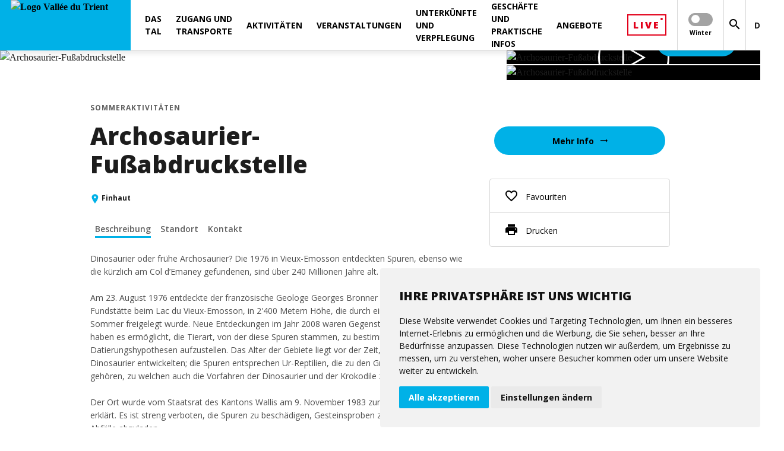

--- FILE ---
content_type: text/html; charset=ISO-8859-1
request_url: https://www.valleedutrient.ch/de/archosaurier-fu-abdruckstelle-fp368
body_size: 52052
content:
<!DOCTYPE html>
<!--[if lte IE 7]> <html class="ie7 oldie" lang="de"> <![endif]-->
<!--[if IE 8]> <html class="ie8 oldie" lang="de"> <![endif]-->
<!--[if gt IE 8]><!-->
<html lang="de"> <!--<![endif]-->

<head>

    <meta http-equiv="Content-Type" content="text/html; charset=iso-8859-15"/>
    <meta name="viewport" content="width=device-width, initial-scale=1.0, viewport-fit=cover"/>

    
    <title>Archosaurier-Fußabdruckstelle Finhaut | Vallée du Trient</title>

    
    <meta name="description" content="Archosaurier-Fußabdruckstelle Finhaut"/>

        <meta name="keywords" content=""/>

            <link rel="apple-touch-icon" sizes="180x180" href="/images-mb-valleedutrient/apple-touch-icon.png">
        <link rel="icon" type="image/png" sizes="32x32" href="/images-mb-valleedutrient/favicon-32x32.png">
        <link rel="icon" type="image/png" sizes="16x16" href="/images-mb-valleedutrient/favicon-16x16.png">
        <link rel="shortcut icon" href="/images-mb-valleedutrient/favicon.ico" type="image/x-icon">
    
    <!--    <link href="https://fonts.googleapis.com/css?family=PT+Sans:400,400i,700,700i|Roboto:100,100i,300,300i,400,400i,500,500i,700,700i" rel="stylesheet">-->
    <!--    <link href="https://fonts.googleapis.com/css?family=Open+Sans:400,600,700,800&Roboto:400,700,900&display=swap" rel="stylesheet">-->
    <!--    <link rel="stylesheet" href="https://fonts.googleapis.com/icon?family=Material+Icons&display=swap">-->
    

            <link rel="stylesheet"
              type="text/css"
              href="/css/dms/vendors.css?v=3.0.0"/><link rel="stylesheet" type="text/css" href="/css-mb-valleedutrient/dms/main.css?v=3.0.0"/><link rel="stylesheet" type="text/css" href="/css-mb-valleedutrient/dms/project.css?v=3.0.0"/>
    
    <link rel="stylesheet" type="text/css" href="/css/dms/print.css" media="print">

                        <!-- Cookie Consent by https://www.cookieconsent.com -->
        <script type="text/javascript" defer src="https://www.cookieconsent.com/releases/3.1.0/cookie-consent.js" charset="UTF-8"></script>
        <script type="text/javascript">
            document.addEventListener('DOMContentLoaded', function () {
                cookieconsent.run({
                    'notice_banner_type': 'simple',
                    'consent_type': 'express',
                    'palette': 'light',
                    'language': "de",
                    'website_name': "Vallée du Trient",
                    'change_preferences_selector': '#changePreferences',
                    'cookies_policy_url': ""
                });
                let ccDialog = document.querySelector('#cc_dialog');
                ccDialog ? ccDialog.dataset.nosnippet = 'true' : null;
            });
        </script>

        <noscript>ePrivacy and GPDR Cookie Consent by <a href="https://www.cookieconsent.com/" rel="nofollow noopener">Cookie
                Consent</a></noscript>
        <!-- End Cookie Consent by https://www.cookieconsent.com -->
    	
		<!-- Start Smeetz Embed Code -->
<script>
!function(e, t, n, i, p, r, s) {
e[n] || ((p = e[n] = function()
{ p.p ? p.p.apply(p, arguments) : p.q.push(arguments); }

).q = [], p.t = 1 * new Date(), p.g = "15069", (r = t.createElement("script")).async = 1,
r.src = "https://tracker.smeetz.com/smeetz-main-widget.js", (s = t.getElementsByTagName("script")[0]).parentNode.insertBefore(r, s));
}(window, document, "_smtz");
</script>

<!-- End Smeetz Embed Code -->

	<!-- Start Smeetz Embed Code -->
<script>
!function(e, t, n, i, p, r, s) {
e[n] || ((p = e[n] = function()
{ p.p ? p.p.apply(p, arguments) : p.q.push(arguments); }

).q = [], p.t = 1 * new Date(), p.g = "19527", (r = t.createElement("script")).async = 1,
r.src = "https://tracker.smeetz.com/smeetz-main-widget.js", (s = t.getElementsByTagName("script")[0]).parentNode.insertBefore(r, s));
}(window, document, "_smtz");
</script>

<!-- End Smeetz Embed Code -->

    <!-- Start Smeetz Embed Code -->
                <script>
                    !function (e, t, n, i, p, r, s) {
                        e[n] || ((p = e[n] = function () {
                            p.p
                              ? p.p.apply(p, arguments)
                              : p.q.push(arguments);
                        }).q = [], p.t = 1 * new Date(), p.g = '18806', (r = t.createElement('script')).async = 1,
                          r.src = 'https://tracker.smeetz.com/smeetz-main-widget.js', (s = t.getElementsByTagName('script')[0]).parentNode.insertBefore(r, s));
                    }(window, document, '_smtz');
                </script>
				
				
				  <script>
                    !function (e, t, n, i, p, r, s) {
                        e[n] || ((p = e[n] = function () {
                            p.p
                              ? p.p.apply(p, arguments)
                              : p.q.push(arguments);
                        }).q = [], p.t = 1 * new Date(), p.g = '19383', (r = t.createElement('script')).async = 1,
                          r.src = 'https://tracker.smeetz.com/smeetz-main-widget.js', (s = t.getElementsByTagName('script')[0]).parentNode.insertBefore(r, s));
                    }(window, document, '_smtz');
                </script>
            <!-- Google Tag Manager -->
        <script  type="text/plain" cookie-consent="tracking">
        (function (w, d, s, l, i) {
                w[l] = w[l] || [];
                w[l].push({
                    'gtm.start':
                        new Date().getTime(), event: 'gtm.js'
                });
                var f = d.getElementsByTagName(s)[0],
                    j = d.createElement(s), dl = l != 'dataLayer' ? '&l=' + l : '';
                j.async = true;
                j.defer = true;
                j.src =
                    'https://www.googletagmanager.com/gtm.js?id=' + i + dl;
                f.parentNode.insertBefore(j, f);
            })(window, document, 'script', 'dataLayer', 'GTM-KXHQV9P');

        </script>
        <!-- End Google Tag Manager -->
    
    
                <link rel="canonical" href="http://www.valleedutrient.ch/de/archosaurier-fu-abdruckstelle-fp368"/>
    
                        <link rel="alternate" href="http://www.valleedutrient.ch/fr/site-a-empreintes-d-archosaures-fp368" hreflang="fr"/>
                                <link rel="alternate" href="http://www.valleedutrient.ch/en/archosaur-footprint-site-fp368" hreflang="en"/>
                                <link rel="alternate" href="http://www.valleedutrient.ch/de/archosaurier-fu-abdruckstelle-fp368" hreflang="de"/>
                
    <meta property="og:title" content="Archosaurier-Fußabdruckstelle Finhaut | Vallée du Trient" /><meta property="og:description" content="Archosaurier-Fußabdruckstelle Finhaut" /><meta property="og:image" content="http://www.valleedutrient.ch//UserFiles/File/Annuaire/annuaire_produits/trac/trace-dinosaure-2.jpg" /><meta property="og:image:width" content="1920" /><meta property="og:image:height" content="1080" /><meta property="og:url" content="http://www.valleedutrient.ch/de/archosaurier-fu-abdruckstelle-fp368" /><meta property="og:type" content="website" /><meta property="fb:app_id" content="" />
</head>



<body class="detail js-dms-detail js-selling gtm">


    <!-- Google Tag Manager (noscript) -->
    <noscript>
        <iframe src="https://www.googletagmanager.com/ns.html?id=GTM-KXHQV9P"
                height="0" width="0" style="display:none;visibility:hidden"></iframe>
    </noscript>
    <!-- End Google Tag Manager (noscript) -->

<!-- Zone where svg icons will be injected -->
<div id="svg-container"></div>

<!-- Gradient for Instagram icon -->
<svg aria-hidden="true" focusable="false" style="width:0;height:0;position:absolute;">
    <linearGradient id="gradient-instagram-1" x1="2.74622" y1="27.254" x2="27.2538" y2="2.74603" gradientUnits="userSpaceOnUse">
        <stop stop-color="#FFC107"/>
        <stop offset="0.507" stop-color="#F44336"/>
        <stop offset="0.99" stop-color="#9C27B0"/>
    </linearGradient>
    <linearGradient id="gradient-instagram-2" x1="8.68528" y1="21.315" x2="21.3149" y2="8.68486" gradientUnits="userSpaceOnUse">
        <stop stop-color="#FFC107"/>
        <stop offset="0.507" stop-color="#F44336"/>
        <stop offset="0.99" stop-color="#9C27B0"/>
    </linearGradient>
    <linearGradient id="gradient-instagram-3" x1="21.4599" y1="8.56022" x2="24.6491" y2="5.37101" gradientUnits="userSpaceOnUse">
        <stop stop-color="#FFC107"/>
        <stop offset="0.507" stop-color="#F44336"/>
        <stop offset="0.99" stop-color="#9C27B0"/>
    </linearGradient>
</svg>

<!-- Custom icons for plyr videos-->
<div id="plyr-icons-container">
    <svg aria-hidden="true" style="position: absolute; width: 0; height: 0; overflow: hidden;" version="1.1"
         xmlns="http://www.w3.org/2000/svg" xmlns:xlink="http://www.w3.org/1999/xlink">
        <defs>
            <symbol id="plyr-play" viewBox="0 0 56 65">
                <title>plyr-play</title>
                <path fill-rule="evenodd" clip-rule="evenodd"
                      d="M55.5775 32.299L0.5 0.5L0.499997 64.098L55.5775 32.299ZM51.5775 32.299L2.5 3.9641L2.5 60.6339L51.5775 32.299Z"
                      fill="white"></path>
            </symbol>
            <symbol id="plyr-enter-fullscreen" viewBox="0 0 32 32">
                <title>plyr-enter-fullscreen</title>
                <path d="M17.778 5.333h6.4l-7.111 7.111 2.489 2.489 7.111-7.111v6.4h3.556v-12.444h-12.444z"></path>
                <path d="M12.444 17.067l-7.111 7.111v-6.4h-3.556v12.444h12.444v-3.556h-6.4l7.111-7.111z"></path>
            </symbol>
            <symbol id="plyr-exit-fullscreen" viewBox="0 0 32 32">
                <title>plyr-exit-fullscreen</title>
                <path d="M1.778 21.333h6.4l-7.111 7.111 2.489 2.489 7.111-7.111v6.4h3.556v-12.444h-12.444z"></path>
                <path d="M28.444 1.067l-7.111 7.111v-6.4h-3.556v12.444h12.444v-3.556h-6.4l7.111-7.111z"></path>
            </symbol>
            <symbol id="plyr-pause" viewBox="0 0 32 32">
                <title>plyr-pause</title>
                <path
                        d="M10.667 1.778h-5.333c-1.067 0-1.778 0.711-1.778 1.778v24.889c0 1.067 0.711 1.778 1.778 1.778h5.333c1.067 0 1.778-0.711 1.778-1.778v-24.889c0-1.067-0.711-1.778-1.778-1.778v0z">
                </path>
                <path
                        d="M21.333 1.778c-1.067 0-1.778 0.711-1.778 1.778v24.889c0 1.067 0.711 1.778 1.778 1.778h5.333c1.067 0 1.778-0.711 1.778-1.778v-24.889c0-1.067-0.711-1.778-1.778-1.778h-5.333z">
                </path>
            </symbol>
            <symbol id="plyr-restart" viewBox="0 0 32 32">
                <title>plyr-restart</title>
                <path
                        d="M17.244 2.133l1.244 11.378 3.733-3.733c3.378 3.378 3.378 9.067 0 12.444-1.6 1.778-3.911 2.667-6.222 2.667s-4.622-0.889-6.222-2.667c-3.378-3.378-3.378-9.067 0-12.444 1.067-1.067 2.489-1.956 4.089-2.311l-1.067-3.378c-2.133 0.533-4.089 1.6-5.689 3.2-4.8 4.8-4.8 12.622 0 17.6 2.311 2.311 5.511 3.556 8.711 3.556 3.378 0 6.4-1.244 8.711-3.556 4.8-4.8 4.8-12.622 0-17.6l3.911-3.911-11.2-1.244z">
                </path>
            </symbol>
        </defs>
    </svg>
</div>

<header class="main-menu js-main-menu">
    <div>
    <button type="button" class="menu__toggle js-menu-toggle" aria-label="menu"></button>
    <a href="https://www.valleedutrient.ch/de">
                        <img src="/UserFiles/thumbs/300x/images-mb-valleedutrient/logo-header.webp" width="200" height="80" class="menu__logo" alt="Logo Vallée du Trient"/>
    </a>
</div>    <ul class="nav__main  floating--shortcuts js-nav-first-container">
    
            <li class="nav__first js-nav-first has-submenu" data-method="noHover" data-id="76906">
                                        <span>Das Tal</span>
            
                            <ul class="nav__second__container js-nav-second-container" data-method="noHover">
            <li class="nav__second js-nav-second" data-method="noHover">
                            <a href="https://www.valleedutrient.ch/de/das-tal/" >
                    Vernayaz
                </a>
            
            

        </li>
            <li class="nav__second js-nav-second has-submenu" data-method="noHover">
                            <span>Salvan - Les Marécottes&nbsp;<i class="material-icons mdc-button__icon">keyboard_arrow_right</i></span>
            
                            <ul class="nav__third js-nav-third" data-method="noHover">
                    <li class="nav__third__return js-nav-third-return" data-method="noHover">
                        <svg class="icon-arrow-left" xmlns="http://www.w3.org/2000/svg">
                            <use xlink:href="#icon-arrow-right"></use>
                        </svg>
                    </li>
                                            <li>
                            <a href="https://www.valleedutrient.ch/de/das-tal/salvan-les-marecottes/salvan-les-marecottes" >
                                Salvan - Les Marécottes
                            </a>
                        </li>
                                            <li>
                            <a href="https://www.valleedutrient.ch/de/das-tal/salvan-les-marecottes/vallon-de-van" >
                                Vallon de Van
                            </a>
                        </li>
                                            <li>
                            <a href="https://www.valleedutrient.ch/de/das-tal/salvan-les-marecottes/salanfe" >
                                Salanfe
                            </a>
                        </li>
                                    </ul>
            

        </li>
            <li class="nav__second js-nav-second" data-method="noHover">
                            <a href="https://www.valleedutrient.ch/de/das-tal/finhaut-emosson" >
                    Finhaut
                </a>
            
            

        </li>
            <li class="nav__second js-nav-second" data-method="noHover">
                            <a href="https://www.valleedutrient.ch/de/das-tal/emosson" >
                    Emosson
                </a>
            
            

        </li>
            <li class="nav__second js-nav-second" data-method="noHover">
                            <a href="https://www.valleedutrient.ch/de/das-tal/trient-col-de-la-forclaz" >
                    Trient - Col de la Forclaz
                </a>
            
            

        </li>
            <li class="nav__second js-nav-second" data-method="noHover">
                            <a href="https://www.valleedutrient.ch/de/das-tal/vallorcine" >
                    Vallorcine
                </a>
            
            

        </li>
            <li class="nav__second js-nav-second" data-method="noHover">
                            <a href="https://www.parc-valleedutrient.ch/" target="_blank">
                    Parc naturel régional
                </a>
            
            

        </li>
    </ul>            
        </li>
                <li class="nav__first js-nav-first has-submenu" data-method="noHover" data-id="76926">
                                        <span>Zugang und Transporte</span>
            
                            <ul class="nav__second__container js-nav-second-container" data-method="noHover">
            <li class="nav__second js-nav-second" data-method="noHover">
                            <a href="https://www.mont-blanc-express.ch/de/index.htm" target="_blank">
                    Mont-Blanc Express
                </a>
            
            

        </li>
            <li class="nav__second js-nav-second has-submenu" data-method="noHover">
                            <span>Busse und Shuttle&nbsp;<i class="material-icons mdc-button__icon">keyboard_arrow_right</i></span>
            
                            <ul class="nav__third js-nav-third" data-method="noHover">
                    <li class="nav__third__return js-nav-third-return" data-method="noHover">
                        <svg class="icon-arrow-left" xmlns="http://www.w3.org/2000/svg">
                            <use xlink:href="#icon-arrow-right"></use>
                        </svg>
                    </li>
                                            <li>
                            <a href="/en/bus-finhaut-emosson-fp459" >
                                Emosson - Col de la Forclaz
                            </a>
                        </li>
                                            <li>
                            <a href="/de/bus-du-vallon-de-van-fp936" >
                                Vallon de Van
                            </a>
                        </li>
                                            <li>
                            <a href="/de/navettes-ski-bus-fp47926" >
                                Skibusverbindung Salvan-Les Marécottes
                            </a>
                        </li>
                                    </ul>
            

        </li>
            <li class="nav__second js-nav-second" data-method="noHover">
                            <a href="https://www.verticalp-emosson.ch/de/index.htm" target="_blank">
                    VerticAlp Emosson
                </a>
            
            

        </li>
            <li class="nav__second js-nav-second has-submenu" data-method="noHover">
                            <span>Lifte&nbsp;<i class="material-icons mdc-button__icon">keyboard_arrow_right</i></span>
            
                            <ul class="nav__third js-nav-third" data-method="noHover">
                    <li class="nav__third__return js-nav-third-return" data-method="noHover">
                        <svg class="icon-arrow-left" xmlns="http://www.w3.org/2000/svg">
                            <use xlink:href="#icon-arrow-right"></use>
                        </svg>
                    </li>
                                            <li>
                            <a href="https://www.valleedutrient.ch/de/zugang-und-transporte/skigebiete-sommer-lm" >
                                Sommer
                            </a>
                        </li>
                                            <li>
                            <a href="https://www.valleedutrient.ch/de/zugang-und-transporte/skigebiete-winter-lm" >
                                Winter
                            </a>
                        </li>
                                    </ul>
            

        </li>
            <li class="nav__second js-nav-second" data-method="noHover">
                            <a href="https://www.truckinfo.ch/de/evenements" target="_blank">
                    Straßenzustand
                </a>
            
            

        </li>
            <li class="nav__second js-nav-second" data-method="noHover">
                            <a href="/fr/mobilite-durable" >
                    Nachhaltige Mobilität
                </a>
            
            

        </li>
    </ul>            
        </li>
                <li class="nav__first js-nav-first has-submenu" data-method="noHover" data-id="76931">
                                        <span>Aktivitäten</span>
            
                            <ul class="nav__second__container js-nav-second-container" data-method="noHover">
            <li class="nav__second js-nav-second has-submenu" data-method="noHover">
                            <span>Sommeraktivitäten&nbsp;<i class="material-icons mdc-button__icon">keyboard_arrow_right</i></span>
            
                            <ul class="nav__third js-nav-third" data-method="noHover">
                    <li class="nav__third__return js-nav-third-return" data-method="noHover">
                        <svg class="icon-arrow-left" xmlns="http://www.w3.org/2000/svg">
                            <use xlink:href="#icon-arrow-right"></use>
                        </svg>
                    </li>
                                            <li>
                            <a href="https://www.zoo-alpin.ch/de/index.htm" target="_blank">
                                Tierpark Les Marécottes
                            </a>
                        </li>
                                            <li>
                            <a href="https://www.pures-emossions.ch/de/index.htm" target="_blank">
                                Zipline
                            </a>
                        </li>
                                            <li>
                            <a href="https://www.verticalp-emosson.ch/de/" target="_blank">
                                VerticAlp Emosson
                            </a>
                        </li>
                                            <li>
                            <a href="https://www.valleedutrient.ch/de/aktivitaten/erfahrungen/sommeraktivitaten/wandern-trail" >
                                Wandern und Trail
                            </a>
                        </li>
                                            <li>
                            <a href="https://www.parc-valleedutrient.ch/fr/balades-sonores" >
                                Klangspaziergänge
                            </a>
                        </li>
                                            <li>
                            <a href="https://www.valleedutrient.ch/de/aktivitaten/erfahrungen/sommeraktivitaten/rennvelo-bike" >
                                Rennvelo, Mountainbike und E-bike
                            </a>
                        </li>
                                            <li>
                            <a href="https://www.valleedutrient.ch/de/e-bike-verleih-fp120100" >
                                E-Bike Verleih
                            </a>
                        </li>
                                            <li>
                            <a href="/fr/canyoning-fp333" >
                                Canyoning
                            </a>
                        </li>
                                            <li>
                            <a href="https://www.valleedutrient.ch/de/aktivitaten/erfahrungen/sommeraktivitaten/klettern" >
                                Klettern
                            </a>
                        </li>
                                            <li>
                            <a href="/fr/pendule-fp390" >
                                Tarzansprung
                            </a>
                        </li>
                                            <li>
                            <a href="/de/escape-world-fp205" >
                                Escape world
                            </a>
                        </li>
                                            <li>
                            <a href="https://www.valleedutrient.ch/de/aktivitaten/erfahrungen/sommeraktivitaten/angeln-lm" >
                                Fischen
                            </a>
                        </li>
                                            <li>
                            <a href="https://www.valleedutrient.ch/de/aktivitaten/erfahrungen/sommeraktivitaten/schwimmbader-lm" >
                                Schwimmbäder
                            </a>
                        </li>
                                            <li>
                            <a href="/de/balade-a-poney-vallorcine-fp1271" >
                                Ponyreiten
                            </a>
                        </li>
                                            <li>
                            <a href="https://www.valleedutrient.ch/de/aktivitaten/erfahrungen/sommeraktivitaten/" >
                                Archosaurier-Fußabdruckstelle
                            </a>
                        </li>
                                            <li>
                            <a href="/de/visites-guidees-du-barrage-d-emosson-fp591" >
                                Geführte Besichtigung der Talsperre Emosson
                            </a>
                        </li>
                                            <li>
                            <a href="/de/musee-hydroelectrique-cff-chatelard-barberine-fp242" >
                                Führung durch das SBB-Wasserkraftmuseum
                            </a>
                        </li>
                                            <li>
                            <a href="https://www.valleedutrient.ch/de/aktivitaten/erfahrungen/sommeraktivitaten/indoor-aktivitaten-lm" >
                                Indoor
                            </a>
                        </li>
                                            <li>
                            <a href="https://www.valleedutrient.ch/de/activitees-ete-lm?avecMoteur=m&respp=20" >
                                Alle Aktivitäten
                            </a>
                        </li>
                                    </ul>
            

        </li>
            <li class="nav__second js-nav-second has-submenu" data-method="noHover">
                            <span>Winteraktivitäten&nbsp;<i class="material-icons mdc-button__icon">keyboard_arrow_right</i></span>
            
                            <ul class="nav__third js-nav-third" data-method="noHover">
                    <li class="nav__third__return js-nav-third-return" data-method="noHover">
                        <svg class="icon-arrow-left" xmlns="http://www.w3.org/2000/svg">
                            <use xlink:href="#icon-arrow-right"></use>
                        </svg>
                    </li>
                                            <li>
                            <a href="https://www.valleedutrient.ch/de/aktivitaten/erfahrungen/winteraktivitaten/skigebiete-winter-lm" >
                                Skigebiete
                            </a>
                        </li>
                                            <li>
                            <a href="https://www.valleedutrient.ch/de/aktivitaten/erfahrungen/winteraktivitaten/skischulen-lm" >
                                Skischulen
                            </a>
                        </li>
                                            <li>
                            <a href="https://www.valleedutrient.ch/de/aktivitaten/erfahrungen/winteraktivitaten/schlitten-lm" >
                                Schlitten
                            </a>
                        </li>
                                            <li>
                            <a href="https://www.valleedutrient.ch/de/aktivitaten/erfahrungen/winteraktivitaten/eislaufbahn-lm" >
                                Eislaufbahnen
                            </a>
                        </li>
                                            <li>
                            <a href="https://www.valleedutrient.ch/de/aktivitaten/erfahrungen/winteraktivitaten/schneeschuhe-lm" >
                                Schneeschuhe
                            </a>
                        </li>
                                            <li>
                            <a href="https://www.valleedutrient.ch/de/aktivitaten/erfahrungen/winteraktivitaten/" >
                                Ski joering
                            </a>
                        </li>
                                            <li>
                            <a href="https://www.valleedutrient.ch/de/aktivitaten/erfahrungen/winteraktivitaten/skitouren-lm" >
                                Skitouren
                            </a>
                        </li>
                                            <li>
                            <a href="/fr/piscine-hotel-mille-etoiles-fp747" >
                                Schwimmbad
                            </a>
                        </li>
                                            <li>
                            <a href="https://www.valleedutrient.ch/de/aktivitaten/erfahrungen/winteraktivitaten/tierpark-schwimmbad-marecottes" >
                                Tierpark des Marécottes
                            </a>
                        </li>
                                            <li>
                            <a href="https://www.valleedutrient.ch/de/aktivitaten/erfahrungen/winteraktivitaten/langlauf-lm" >
                                Langlauf
                            </a>
                        </li>
                                            <li>
                            <a href="/fr/parapente-fp177" >
                                Gleitschirmfliegen
                            </a>
                        </li>
                                            <li>
                            <a href="https://www.valleedutrient.ch/de/aktivitaten/erfahrungen/winteraktivitaten/klettern-lm" >
                                Klettern
                            </a>
                        </li>
                                            <li>
                            <a href="/fr/escape-world-fp205" >
                                Escape world
                            </a>
                        </li>
                                            <li>
                            <a href="https://www.valleedutrient.ch/de/aktivitaten/erfahrungen/winteraktivitaten/indoor-aktivitaten-lm" >
                                Indoor
                            </a>
                        </li>
                                    </ul>
            

        </li>
            <li class="nav__second js-nav-second" data-method="noHover">
                            <a href="https://www.valleedutrient.ch/de/aktivitaten/erfahrungen/naturgelande-lm" >
                    Naturgelände
                </a>
            
            

        </li>
            <li class="nav__second js-nav-second has-submenu" data-method="noHover">
                            <span>Erbe und Kultur&nbsp;<i class="material-icons mdc-button__icon">keyboard_arrow_right</i></span>
            
                            <ul class="nav__third js-nav-third" data-method="noHover">
                    <li class="nav__third__return js-nav-third-return" data-method="noHover">
                        <svg class="icon-arrow-left" xmlns="http://www.w3.org/2000/svg">
                            <use xlink:href="#icon-arrow-right"></use>
                        </svg>
                    </li>
                                            <li>
                            <a href="https://www.valleedutrient.ch/de/aktivitaten/erfahrungen/kulturerbe-lm/galerien-museen-lm" >
                                Museen und Galerien
                            </a>
                        </li>
                                            <li>
                            <a href="https://www.valleedutrient.ch/de/aktivitaten/erfahrungen/kulturerbe-lm/baukultur-lm" >
                                Baukultur
                            </a>
                        </li>
                                            <li>
                            <a href="https://www.valleedutrient.ch/de/aktivitaten/erfahrungen/kulturerbe-lm/kulturerbe-lm" >
                                Kulturerbe
                            </a>
                        </li>
                                            <li>
                            <a href="https://www.valleedutrient.ch/de/aktivitaten/erfahrungen/kulturerbe-lm/naturerbe-lm" >
                                Naturerbe
                            </a>
                        </li>
                                    </ul>
            

        </li>
    </ul>            
        </li>
                <li class="nav__first js-nav-first" data-method="noHover" data-id="79746">
                                        <a href="https://www.valleedutrient.ch/de/aktivitaten/erfahrungen/agenda-region-lm?avecMoteur=v&urlFiltre1=agenda-region-home-page-lm&respp=20" >
                   <span>Veranstaltungen</span>
                </a>
            
            
        </li>
                <li class="nav__first js-nav-first has-submenu" data-method="noHover" data-id="76884">
                                        <span>Unterkünfte und Verpflegung</span>
            
                            <ul class="nav__second__container js-nav-second-container" data-method="noHover">
            <li class="nav__second js-nav-second has-submenu" data-method="noHover">
                            <span>Unterkunft&nbsp;<i class="material-icons mdc-button__icon">keyboard_arrow_right</i></span>
            
                            <ul class="nav__third js-nav-third" data-method="noHover">
                    <li class="nav__third__return js-nav-third-return" data-method="noHover">
                        <svg class="icon-arrow-left" xmlns="http://www.w3.org/2000/svg">
                            <use xlink:href="#icon-arrow-right"></use>
                        </svg>
                    </li>
                                            <li>
                            <a href="https://www.valleedutrient.ch/de/unterkunfte-und-verpflegung/unterkunft/hotel-lm" >
                                Hotels
                            </a>
                        </li>
                                            <li>
                            <a href="https://www.valleedutrient.ch/de/unterkunfte-und-verpflegung/unterkunft/bed-and-breakfast-lm" >
                                Gästehäuser und Bed and breakfast
                            </a>
                        </li>
                                            <li>
                            <a href="https://www.valleedutrient.ch/de/unterkunfte-und-verpflegung/unterkunft/hotelresidenzen-lm" >
                                Hotelresidenzen
                            </a>
                        </li>
                                            <li>
                            <a href="https://www.valleedutrient.ch/de/unterkunfte-und-verpflegung/unterkunft/chalets-wohnungen-lm" >
                                Chalets und Wohnungen
                            </a>
                        </li>
                                            <li>
                            <a href="https://www.valleedutrient.ch/de/unterkunft-und-verpflegung/unterkunft/immobilienagenturen/immobiliengeschaft-lm" >
                                Immobilienagenturen
                            </a>
                        </li>
                                            <li>
                            <a href="https://www.valleedutrient.ch/de/unterkunfte-und-verpflegung/unterkunft/unterstande-und-hutten-lm" >
                                Berghütten
                            </a>
                        </li>
                                            <li>
                            <a href="https://www.valleedutrient.ch/de/unterkunfte-und-verpflegung/unterkunft/ungewoehnliche-unterkunfte-lm" >
                                Ungewöhnliche Unterkünfte
                            </a>
                        </li>
                                            <li>
                            <a href="https://www.valleedutrient.ch/de/unterkunfte-und-verpflegung/unterkunft/campingpaltze-stellpltze-lm" >
                                Camping
                            </a>
                        </li>
                                            <li>
                            <a href="https://www.valleedutrient.ch/de/unterkunfte-und-verpflegung/unterkunft/logement-de-groupe-lm" >
                                Gruppenunterkünfte
                            </a>
                        </li>
                                    </ul>
            

        </li>
            <li class="nav__second js-nav-second has-submenu" data-method="noHover">
                            <span>Verpflegung&nbsp;<i class="material-icons mdc-button__icon">keyboard_arrow_right</i></span>
            
                            <ul class="nav__third js-nav-third" data-method="noHover">
                    <li class="nav__third__return js-nav-third-return" data-method="noHover">
                        <svg class="icon-arrow-left" xmlns="http://www.w3.org/2000/svg">
                            <use xlink:href="#icon-arrow-right"></use>
                        </svg>
                    </li>
                                            <li>
                            <a href="https://www.valleedutrient.ch/de/unterkunfte-und-verpflegung/verpflegung/restauranten-erfrischungsstande-lm" >
                                Restauranten und Erfrischungsstände
                            </a>
                        </li>
                                            <li>
                            <a href="https://www.valleedutrient.ch/de/unterkunfte-und-verpflegung/verpflegung/bars-cafes-lm" >
                                Bars und Cafés
                            </a>
                        </li>
                                    </ul>
            

        </li>
    </ul>            
        </li>
                <li class="nav__first js-nav-first has-submenu" data-method="noHover" data-id="76968">
                                        <span>Geschäfte und praktische Infos</span>
            
                            <ul class="nav__second__container js-nav-second-container" data-method="noHover">
            <li class="nav__second js-nav-second has-submenu" data-method="noHover">
                            <span>Geschäfte und Dienstleistungen&nbsp;<i class="material-icons mdc-button__icon">keyboard_arrow_right</i></span>
            
                            <ul class="nav__third js-nav-third" data-method="noHover">
                    <li class="nav__third__return js-nav-third-return" data-method="noHover">
                        <svg class="icon-arrow-left" xmlns="http://www.w3.org/2000/svg">
                            <use xlink:href="#icon-arrow-right"></use>
                        </svg>
                    </li>
                                            <li>
                            <a href="https://www.valleedutrient.ch/de/geschafte-und-praktische-infos/geschafte-dienstleistungen/lebensmittelgeschfte-lm" >
                                Lebensmittel
                            </a>
                        </li>
                                            <li>
                            <a href="https://www.valleedutrient.ch/de/geschafte-und-praktische-infos/geschafte-dienstleistungen/handwerker-geschafte-lm" >
                                Artisans et magasins
                            </a>
                        </li>
                                            <li>
                            <a href="https://www.valleedutrient.ch/de/geschafte-und-praktische-infos/geschafte-dienstleistungen/wellness-und-schonheit-lm" >
                                Gesundheit und Wellness
                            </a>
                        </li>
                                            <li>
                            <a href="https://www.valleedutrient.ch/de/geschafte-und-praktische-infos/geschafte-dienstleistungen/souvenirs-lm" >
                                Handwerker und Geschäfte
                            </a>
                        </li>
                                            <li>
                            <a href="https://www.valleedutrient.ch/de/geschafte-und-praktische-infos/geschafte-dienstleistungen/sportgeschaft-lm" >
                                Sportgeschäfte
                            </a>
                        </li>
                                            <li>
                            <a href="https://www.valleedutrient.ch/de/geschafte-und-praktische-infos/geschafte-dienstleistungen/dienstleistungen-lm" >
                                Dienstleistungen
                            </a>
                        </li>
                                            <li>
                            <a href="https://www.valleedutrient.ch/de/geschafte-und-praktische-infos/geschafte-dienstleistungen/posttchter-lm" target="_blank">
                                 Posttöchter
                            </a>
                        </li>
                                            <li>
                            <a href="https://www.valleedutrient.ch/de/geschafte-und-praktische-infos/geschafte-dienstleistungen/handwerker-lm" >
                                Landschaft
                            </a>
                        </li>
                                            <li>
                            <a href="https://www.valleedutrient.ch/de/geschafte-und-praktische-infos/geschafte-dienstleistungen/gebaude-lm" >
                                Gebäude
                            </a>
                        </li>
                                            <li>
                            <a href="https://www.valleedutrient.ch/de/geschafte-und-praktische-infos/geschafte-dienstleistungen/kommunication-lm" >
                                Kommunication
                            </a>
                        </li>
                                    </ul>
            

        </li>
            <li class="nav__second js-nav-second" data-method="noHover">
                            <a href="https://www.valleedutrient.ch/de/geschafte-und-praktische-infos/bergfuhrer-wanderleiter-lm" >
                    Bergführer und Wanderleiter
                </a>
            
            

        </li>
            <li class="nav__second js-nav-second has-submenu" data-method="noHover">
                            <span>Praktische Infos&nbsp;<i class="material-icons mdc-button__icon">keyboard_arrow_right</i></span>
            
                            <ul class="nav__third js-nav-third" data-method="noHover">
                    <li class="nav__third__return js-nav-third-return" data-method="noHover">
                        <svg class="icon-arrow-left" xmlns="http://www.w3.org/2000/svg">
                            <use xlink:href="#icon-arrow-right"></use>
                        </svg>
                    </li>
                                            <li>
                            <a href="https://www.valleedutrient.ch/de/geschafte-und-praktische-infos/infos-pratiques/tourismusburo-lm" >
                                Tourismus Büros
                            </a>
                        </li>
                                            <li>
                            <a href="/de/brochures-et-cartes-fp48061" >
                                Broschüren und Karten
                            </a>
                        </li>
                                            <li>
                            <a href="https://www.valleedutrient.ch/de/geschafte-und-praktische-infos/infos-pratiques/rastplaetze-und-hallen-lm" >
                                Rastplätze und Hallen
                            </a>
                        </li>
                                            <li>
                            <a href="/fr/centre-sportif-du-trient-fp1350" >
                                Sportzentrum
                            </a>
                        </li>
                                            <li>
                            <a href="https://www.valleedutrient.ch/de/geschafte-und-praktische-infos/infos-pratiques/gemeindeverwaltungen-lm" >
                                Verwaltungen
                            </a>
                        </li>
                                            <li>
                            <a href="/de/zuganglichkeit-fp48699" >
                                Zugänglichkeit
                            </a>
                        </li>
                                            <li>
                            <a href="https://www.valleedutrient.ch/de/geschafte-und-praktische-infos/infos-pratiques/kurtaxe" >
                                Kurtaxen
                            </a>
                        </li>
                                            <li>
                            <a href="/fr/valais-en-questions-fp48666" >
                                Valais in questions
                            </a>
                        </li>
                                    </ul>
            

        </li>
    </ul>            
        </li>
                <li class="nav__first js-nav-first has-submenu" data-method="noHover" data-id="76903">
                                        <span>Angebote</span>
            
                            <ul class="nav__second__container js-nav-second-container" data-method="noHover">
            <li class="nav__second js-nav-second" data-method="noHover">
                            <a href="https://www.valleedutrient.ch/de/angebote/sommer-angebote-lm" >
                    Sommer
                </a>
            
            

        </li>
            <li class="nav__second js-nav-second" data-method="noHover">
                            <a href="https://www.valleedutrient.ch/de/angebote/winter-angebote-lm" >
                    Winter
                </a>
            
            

        </li>
            <li class="nav__second js-nav-second" data-method="noHover">
                            <a href="https://www.valleedutrient.ch/de/angebote/" >
                    Online-Shop
                </a>
            
            

        </li>
            <li class="nav__second js-nav-second" data-method="noHover">
                            <a href="https://www.valleedutrient.ch/de/angebote/firmenausgang" >
                    Firmenausflug
                </a>
            
            

        </li>
    </ul>            
        </li>
        <li class="nav__first">
</li>
</ul>

        




                                    

    
<div class="nav__extras">
            <a href="https://infosnow.ch/~apgmontagne/?id=80&tab=web&saison=2&lang=de" target="_blank" class="nav__extras__live"><span>Live</span></a>
    

    
            <div class="nav__extras__switch">

            <div class="mdc-switch  js-season-switch js-switch-control" data-season="hiver">
                <div class="mdc-switch__track"></div>
                <div class="mdc-switch__thumb-underlay">
                    <div class="mdc-switch__thumb">
                        <input type="checkbox" id="basic-switch" class="mdc-switch__native-control" role="switch">
                    </div>
                </div>
            </div>

            <label for="basic-switch">
                <span class="mdc-switch__label">Winter</span>
                <span class="mdc-switch--checked__label">Sommer</span>
            </label>
        </div>
    
    
    <button type="button" class="font-size-small js-menu-search" aria-label="Search">
        <i class="material-icons" aria-hidden="true">search</i>
    </button>


    <div class="mdc-menu-surface--anchor nav__extras__lang js-nav-language">
    <button class="mdc-button mdc-button--alt bold font-size-base js-dropdown-toggle">
        <span class="mdc-button__label">De</span>
        <i class="material-icons mdc-button__icon" aria-hidden="true">keyboard_arrow_down</i>
    </button>
    <div class="mdc-menu mdc-menu-surface">
        <ul class="mdc-list">
            
            

                                                                        
                                            
                                                        
                                                            
                                
            
                            <li class="mdc-list-item">
                    <a href="https://www.valleedutrient.ch/fr/site-a-empreintes-d-archosaures-fp368" class="js-dropdown-toggle js-menu-link" data-lang="FR">
                        Français
                    </a>
                </li>
                                        <li class="mdc-list-item">
                    <a href="https://www.valleedutrient.ch/en/archosaur-footprint-site-fp368" class="js-dropdown-toggle js-menu-link" data-lang="EN">
                        English
                    </a>
                </li>
                                </ul>
    </div>
</div></div>
                                                                    
        <div class="shortcuts shortcuts--floating">
                
                
                

                
    

                
        
                
                        
    <a href="https://www.valleedutrient.ch/de/zugang-und-transporte/skigebiete-winter-lm"  >
                    <svg class="icon-skilift" xmlns="http://www.w3.org/2000/svg">
                <use xlink:href="#icon-skilift"></use>
            </svg>
        
        Sesselbahn
    </a>

                
        
                
                        
    <a href="https://www.valleedutrient.ch/de/live/webcams/webcams-lm"  >
                    <svg class="icon-webcam" xmlns="http://www.w3.org/2000/svg">
                <use xlink:href="#icon-webcam"></use>
            </svg>
        
        Webcams
    </a>

                
        

        
    <a href="https://www.pnrvt.ch/"  target="_blank">
                    <svg class="icon-map" xmlns="http://www.w3.org/2000/svg">
                <use xlink:href="#icon-map"></use>
            </svg>
        
        Virtueller Rundgang
    </a>
    </div>
</header>

<div class="search-lightbox__container js-search-lightbox">
    <div class="search-lightbox js-searchbox">
       <span class="search-lightbox__close js-search-lightbox-close">
            <i class="material-icons font-size-smaller" aria-hidden="true">close</i>
        </span>
        <form action="https://www.valleedutrient.ch/de/suche-lm" method="GET">
            <label>
                <span class="font-semibold">Geben Sie Ihre Schlüsselwörter ein</span>
                <input type="search" placeholder="Ihre Forschung" name="q">
            </label>
            <button class="mdc-button" type="submit">Suche</button>
        </form>
    </div>
</div>

<svg aria-hidden="true" style="position: absolute; width: 0; height: 0; overflow: hidden;" version="1.1" xmlns="http://www.w3.org/2000/svg" xmlns:xlink="http://www.w3.org/1999/xlink">
    <defs>
        <symbol id="icon-Activites-Culture" viewBox="0 0 40 32">
            <title>Activites-Culture</title>
            <path d="M36.364 0.909c-2.018-0.636-4.236-0.909-6.364-0.909-3.545 0-7.364 0.727-10 2.727-2.636-2-6.455-2.727-10-2.727s-7.364 0.727-10 2.727v26.636c0 0.455 0.455 0.909 0.909 0.909 0.182 0 0.273-0.091 0.455-0.091 2.455-1.182 6-2 8.636-2 3.545 0 7.364 0.727 10 2.727 2.455-1.545 6.909-2.727 10-2.727 3 0 6.091 0.545 8.636 1.909 0.182 0.091 0.273 0.091 0.455 0.091 0.455 0 0.909-0.455 0.909-0.909v-26.545c-1.091-0.818-2.273-1.364-3.636-1.818zM36.364 25.455c-2-0.636-4.182-0.909-6.364-0.909-3.091 0-7.545 1.182-10 2.727v-20.909c2.455-1.545 6.909-2.727 10-2.727 2.182 0 4.364 0.273 6.364 0.909v20.909z"></path>
            <path d="M30 10.909c1.6 0 3.145 0.164 4.545 0.473v-2.764c-1.436-0.273-2.982-0.436-4.545-0.436-3.091 0-5.891 0.527-8.182 1.509v3.018c2.055-1.164 4.909-1.8 8.182-1.8z"></path>
            <path d="M21.818 14.527v3.018c2.055-1.164 4.909-1.8 8.182-1.8 1.6 0 3.145 0.164 4.545 0.473v-2.764c-1.436-0.273-2.982-0.436-4.545-0.436-3.091 0-5.891 0.545-8.182 1.509z"></path>
            <path d="M30 17.873c-3.091 0-5.891 0.527-8.182 1.509v3.018c2.055-1.164 4.909-1.8 8.182-1.8 1.6 0 3.145 0.164 4.545 0.473v-2.764c-1.436-0.291-2.982-0.436-4.545-0.436z"></path>
        </symbol>
        <symbol id="icon-Activites-Detente-et-bien-etre" viewBox="0 0 29 32">
            <title>Activites-Detente-et-bien-etre</title>
            <path d="M14.667 0c-1.965 0-3.556 1.59-3.556 3.556s1.59 3.556 3.556 3.556c1.965 0 3.556-1.59 3.556-3.556s-1.59-3.556-3.556-3.556zM12.556 8.889c-2.16 0-4.028 1.34-4.833 3.222l-0.111 0.222-1.222 4.778c-0.153 0.542-0.667 1.055-1.389 1.278-0.014 0.007-0.042-0.007-0.056 0l-4.944 1.222 0.889 3.444 4.944-1.222h0.056v-0.056c1.736-0.5 3.333-1.736 3.889-3.667v-0.056h0.056l0.389-1.556v4.833l-2.667 0.722 4.222 3.111-5.444-1.889c-0.889-0.354-1.979 0.167-2.333 1.055s0.167 1.979 1.056 2.333l4.167 1.389-1.667 0.556 1.222 3.389 15.333-5.333c0.889-0.354 1.41-1.264 1.056-2.333-0.354-0.889-1.264-1.41-2.333-1.055l-5.278 1.833 4.222-3.056-2.667-0.722v-4.833l0.389 1.556h0.056v0.056c0.479 1.688 1.847 3.319 3.944 3.667v0.056l4.944 1.222 0.889-3.444-5-1.222-0.111-0.056h-0.111c-0.632-0.076-0.951-0.451-1.167-1.167v-0.056l-1.222-4.778-0.111-0.222c-0.806-1.882-2.674-3.222-4.833-3.222h-4.222zM21.778 28.611l-5.5 1.944 4.278 1.444 1.222-3.389z"></path>
        </symbol>
        <symbol id="icon-Activites-Loisirs" viewBox="0 0 20 32">
            <title>Activites-Loisirs</title>
            <path d="M17.118 26.645c-0.611-0.671-0.385-2.908-0.385-2.908s1.204-5.248 1.861-6.451c0.657-1.202 0.674-4.652 0.674-4.652s-0.128-2.135-1.059-4.767c-0.931-2.632-4.189-4.828-6.386-5.183-0.225-1.234-2.166-2.684-2.166-2.684s0.321 2.652-0.033 2.7c-0.353 0.048-1.829 0.482-1.829 0.482l0.337 1.091c-1.91 0.563-2.673 1.108-2.673 1.108s-0.054 0.097-0.408 0.819c-0.353 0.722-4.573 4.091-4.772 4.316s-0.085 0.657-0.085 0.657c0 0-0.067 0.883-0.115 0.931-0.048 0.049-0.177 0.722 0.055 1.011 0.233 0.29 0.409 0.642 0.873 1.027 0.465 0.385 0.594 0.128 0.594 0.128s0.039 0.147 1.332 0.349c1.589 0.014 2.134-1.152 2.134-1.152s0.465-0.818 1.701-0.577c2.471 1.284 4.149 0.318 4.149 0.318s-2.011 1.666-5.006 6.051c-2.995 4.384-0.856 7.385-0.856 7.385l12.062 0.002z"></path>
            <path d="M18.268 31.488c0 0.283-0.23 0.512-0.513 0.512h-13.562c-0.284 0-0.513-0.23-0.513-0.512v-3.842c0-0.283 0.229-0.512 0.513-0.512h13.563c0.284 0 0.513 0.23 0.513 0.512l-0.001 3.842z"></path>
        </symbol>
        <symbol id="icon-Activites-Sport" viewBox="0 0 29 32">
            <title>Activites-Sport</title>
            <path d="M23.575 20.351c1.545 0 3.026 0.614 4.119 1.706s1.706 2.574 1.706 4.119c0 1.545-0.614 3.026-1.706 4.119s-2.574 1.706-4.119 1.706c-1.545 0-3.026-0.614-4.119-1.706s-1.706-2.574-1.706-4.119c0-1.545 0.614-3.026 1.706-4.119s2.574-1.706 4.119-1.706zM23.575 23.263c-0.772 0-1.513 0.307-2.059 0.853s-0.853 1.287-0.853 2.059c0 0.772 0.307 1.513 0.853 2.059s1.287 0.853 2.059 0.853c0.772 0 1.513-0.307 2.059-0.853s0.853-1.287 0.853-2.059c0-0.772-0.307-1.513-0.853-2.059s-1.287-0.853-2.059-0.853zM6.174 19.681c0 0 2.053-2.068 2.068-6.174-0.524-3.189 0.728-6.931 3.597-9.785 4.267-4.267 10.484-4.965 13.921-1.573 3.393 3.437 2.694 9.654-1.573 13.921-2.854 2.869-6.596 4.121-9.785 3.597-4.106 0.014-6.174 2.068-6.174 2.068l-6.174 6.174-2.053-2.053 6.174-6.174zM23.677 4.231c-2.286-2.272-6.655-1.587-9.785 1.558-3.116 3.116-3.815 7.499-1.544 9.771 2.286 2.272 6.655 1.573 9.771-1.544 3.145-3.131 3.83-7.499 1.558-9.785z"></path>
        </symbol>
        <symbol id="icon-Animation-Top-Evenements" viewBox="0 0 31 32">
            <title>Animation-Top-Evenements</title>
            <path d="M28.008 0.745l-1.009 0.87-1.616-1.615-1.468 1.467 1.508 1.508-0.426 0.368-1.718-1.718-1.468 1.467 1.61 1.61-1.169 1.009 0.768 0.768-8.539 8.539-0.53-0.341c-0.298-0.192-0.436-0.55-0.342-0.892l0.392-1.431c0.195-0.71-0.099-1.448-0.731-1.837-0.629-0.386-1.385-0.318-1.927 0.173-0.018 0.017-0.036 0.033-0.052 0.050-1.156 1.156-1.625 2.063-2.078 2.94-0.416 0.806-0.81 1.568-1.749 2.507-0.719 0.719-1.637 1.067-2.608 1.436-1.061 0.402-2.159 0.819-3.088 1.748-1.591 1.591-2.112 3.326-1.548 5.156 0.518 1.68 1.86 3.171 2.972 4.282s2.603 2.454 4.282 2.972c0.477 0.147 0.946 0.22 1.409 0.22 1.314 0 2.569-0.591 3.746-1.768 0.929-0.929 1.345-2.026 1.748-3.088 0.368-0.971 0.716-1.889 1.436-2.608 0.69-0.69 1.249-0.953 1.842-1.231 0.629-0.295 1.279-0.6 2.066-1.387 0.158-0.158 0.333-0.398 0.534-0.735 0.307-0.514 0.312-1.131 0.013-1.651-0.301-0.523-0.839-0.83-1.442-0.822l-1.81 0.023c-0.332 0.003-0.629-0.195-0.754-0.496l9.259-9.259 0.784 0.784 3.522-4.511-1.819-4.506zM8.503 27.206l-3.709-3.709 1.468-1.467 3.709 3.709-1.467 1.467zM10.391 23.408l-1.798-1.798 1.467-1.468 1.798 1.798-1.467 1.468z"></path>
        </symbol>
        <symbol id="icon-Animations-Expositions" viewBox="0 0 37 32">
            <title>Animations-Expositions</title>
            <path d="M36.448 10.629c-0.064-0.255-0.234-0.471-0.466-0.596s-0.505-0.145-0.753-0.058c-2.175 0.764-5.532 1.256-9.307 1.256-0.918 0-1.802-0.035-2.66-0.090-0.443 2.003-1.152 3.843-2.057 5.463 0.044-0.002 0.086-0.009 0.131-0.009 1.173 0 2.124-0.098 2.124 0.692s-0.951 2.169-2.124 2.169c-0.683 0-1.285-0.221-1.673-0.559-1.172 1.456-2.542 2.603-4.050 3.362 1.701 5.724 5.677 9.74 10.31 9.74 6.181 0 11.192-7.146 11.192-15.961-0-1.901-0.238-3.721-0.666-5.41zM30.383 27.34c-0.020 0.084-0.082 0.153-0.165 0.18s-0.173 0.010-0.239-0.046c-0.872-0.733-2.355-1.219-4.056-1.219s-3.184 0.487-4.056 1.219c-0.066 0.055-0.157 0.073-0.239 0.046s-0.145-0.096-0.165-0.18c-0.072-0.307-0.117-0.624-0.117-0.953 0-2.528 2.049-4.577 4.577-4.577s4.577 2.049 4.577 4.577c-0 0.329-0.045 0.646-0.117 0.953zM30.509 19.457c-1.173 0-2.124-1.379-2.124-2.169s0.951-0.692 2.124-0.692c1.173 0 2.124 0.641 2.124 1.431s-0.951 1.431-2.124 1.431z"></path>
            <path d="M22.577 6.116c0-1.901-0.237-3.721-0.666-5.41-0.064-0.255-0.234-0.471-0.466-0.596-0.137-0.073-0.289-0.111-0.442-0.111-0.105 0-0.21 0.017-0.311 0.053-2.175 0.764-5.532 1.256-9.307 1.256s-7.131-0.492-9.307-1.256c-0.1-0.036-0.205-0.053-0.309-0.053-0.153 0-0.306 0.038-0.444 0.111-0.231 0.124-0.401 0.34-0.466 0.595-0.429 1.689-0.666 3.509-0.666 5.41 0 8.815 5.011 15.961 11.192 15.961s11.192-7.146 11.192-15.961zM4.675 8.1c0-0.79 0.951-1.431 2.124-1.431s2.124 1.379 2.124 2.169c0 0.79-0.951 0.692-2.124 0.692s-2.124-0.641-2.124-1.431zM11.385 19.060c-2.528 0-4.577-2.049-4.577-4.576 0-0.329 0.044-0.646 0.117-0.953 0.020-0.084 0.082-0.152 0.165-0.18s0.173-0.010 0.239 0.046c0.872 0.733 2.355 1.219 4.056 1.219s3.184-0.487 4.056-1.219c0.066-0.056 0.157-0.073 0.239-0.046s0.145 0.096 0.165 0.18c0.072 0.307 0.117 0.624 0.117 0.953 0 2.527-2.049 4.577-4.577 4.577zM13.848 8.838c0-0.79 0.951-2.169 2.124-2.169s2.124 0.641 2.124 1.431c0 0.79-0.951 1.431-2.124 1.431s-2.124 0.098-2.124-0.692z"></path>
        </symbol>
        <symbol id="icon-Check-filaire" viewBox="0 0 32 32">
            <title>Check-filaire</title>
            <path d="M29.333 0h-26.667c-1.475 0-2.667 1.192-2.667 2.667v26.667c0 1.475 1.192 2.667 2.667 2.667h26.667c1.475 0 2.667-1.192 2.667-2.667v-26.667c0-1.475-1.192-2.667-2.667-2.667zM29.667 29c0 0.367-0.3 0.667-0.667 0.667h-26c-0.367 0-0.667-0.3-0.667-0.667v-26c0-0.367 0.3-0.667 0.667-0.667h26c0.367 0 0.667 0.3 0.667 0.667v26z"></path>
            <path d="M24.967 10.742l-1.467-1.508c-0.058-0.067-0.15-0.1-0.233-0.1-0.092 0-0.175 0.033-0.233 0.1l-10.167 10.242-3.7-3.7c-0.067-0.067-0.15-0.1-0.233-0.1s-0.167 0.033-0.233 0.1l-1.483 1.483c-0.133 0.133-0.133 0.342 0 0.475l4.667 4.667c0.3 0.3 0.667 0.475 0.975 0.475 0.442 0 0.825-0.325 0.967-0.458h0.008l11.142-11.2c0.117-0.142 0.117-0.35-0.008-0.475z"></path>
        </symbol>
        <symbol id="icon-Check-full" viewBox="0 0 32 32">
            <title>Check-full</title>
            <path d="M29.333 0h-26.667c-1.475 0-2.667 1.192-2.667 2.667v26.667c0 1.475 1.192 2.667 2.667 2.667h26.667c1.475 0 2.667-1.192 2.667-2.667v-26.667c0-1.475-1.192-2.667-2.667-2.667zM24.958 11.208l-11.15 11.192c-0.142 0.142-0.525 0.458-0.967 0.458-0.317 0-0.675-0.175-0.975-0.475l-4.667-4.667c-0.133-0.133-0.133-0.342 0-0.475l1.483-1.483c0.067-0.067 0.15-0.1 0.233-0.1s0.167 0.033 0.233 0.1l3.7 3.7 10.167-10.242c0.067-0.067 0.15-0.1 0.233-0.1 0.092 0 0.175 0.033 0.233 0.1l1.458 1.508c0.15 0.142 0.15 0.35 0.017 0.483z"></path>
        </symbol>
        <symbol id="icon-Cigarette-interdite" viewBox="0 0 31 32">
            <title>Cigarette-interdite</title>
            <path d="M0 6.095l10.667 10.667h-10.667v4.572h15.238l10.667 10.667 1.905-1.905-25.905-25.905-1.905 1.905zM28.19 16.762h2.286v4.572h-2.286v-4.572zM24.381 16.762h2.286v4.572h-2.286v-4.572zM25.676 4.389c0.945-0.93 1.524-2.21 1.524-3.627h-2.286c0 1.524-1.295 2.819-2.819 2.819v2.286c3.413 0 6.095 2.789 6.095 6.202v3.17h2.286v-3.17c0-3.398-1.95-6.324-4.8-7.68zM19.048 10.21h2.331c1.6 0 3.002 1.128 3.002 3.124v1.905h2.286v-2.423c0-2.743-2.438-4.815-5.288-4.815h-2.331c-1.524 0-2.819-1.493-2.819-3.048s1.295-2.667 2.819-2.667v-2.286c-1.354 0-2.652 0.538-3.61 1.495s-1.495 2.256-1.495 3.61 0.538 2.652 1.495 3.61c0.957 0.957 2.256 1.495 3.61 1.495zM22.857 21.227v-4.465h-4.465l4.465 4.465z"></path>
        </symbol>
        <symbol id="icon-Cigarette" viewBox="0 0 38 32">
            <title>Cigarette</title>
            <path d="M0 26.353h28.235v5.647h-28.235v-5.647zM34.824 26.353h2.824v5.647h-2.824v-5.647zM30.118 26.353h2.824v5.647h-2.824v-5.647zM31.718 10.786c1.167-1.148 1.882-2.729 1.882-4.48 0-3.482-2.824-6.306-6.306-6.306v2.824c1.882 0 3.482 1.562 3.482 3.482s-1.6 3.482-3.482 3.482v2.824c4.216 0 7.529 3.445 7.529 7.661v4.198h2.824v-4.216c0-4.179-2.409-7.793-5.929-9.468zM26.409 15.435h-2.88c-1.882 0-3.482-1.845-3.482-3.765s1.6-3.294 3.482-3.294v-2.824c-3.482 0-6.306 2.824-6.306 6.306 0 1.672 0.664 3.276 1.847 4.459s2.787 1.847 4.459 1.847h2.88c1.976 0 3.708 1.393 3.708 3.859v2.447h2.824v-3.087c0-3.407-3.012-5.948-6.532-5.948z"></path>
        </symbol>
        <symbol id="icon-Coeur-demi" viewBox="0 0 35 32">
            <title>Coeur-demi</title>
            <path d="M24.314 0c-2.935 0-5.7 1.346-7.546 3.539-1.846-2.193-4.611-3.539-7.546-3.539-5.2 0-9.223 4.047-9.223 9.279 0 6.409 5.7 11.553 14.334 19.485l2.435 2.193 2.435-2.193c8.634-7.933 14.334-13.076 14.334-19.485 0-5.232-4.023-9.279-9.223-9.279zM16.768 27.571v-20.017l1.975-2.346c1.378-1.645 3.467-2.62 5.571-2.62 1.822 0 3.499 0.677 4.732 1.919s1.911 2.943 1.911 4.781c0 2.338-1.008 4.635-3.257 7.433-2.322 2.87-6.869 7.118-10.932 10.851z"></path>
        </symbol>
        <symbol id="icon-Coeur-vide" viewBox="0 0 35 32">
            <title>Coeur-vide</title>
            <path d="M24.314 0c-2.935 0-5.7 1.346-7.546 3.539-1.846-2.193-4.611-3.539-7.546-3.539-5.2 0-9.223 4.047-9.223 9.279 0 6.409 5.7 11.553 14.334 19.485l2.435 2.193 2.435-2.193c8.634-7.933 14.334-13.076 14.334-19.485 0-5.232-4.023-9.279-9.223-9.279zM17.8 26.547l-0.338 0.314-0.693 0.629-0.693-0.629-0.338-0.314c-4.063-3.733-7.578-6.957-9.892-9.835-2.257-2.797-3.257-5.087-3.257-7.433 0-1.846 0.677-3.539 1.911-4.781 1.225-1.242 2.902-1.919 4.724-1.919 2.104 0 4.192 0.984 5.571 2.62l1.975 2.346 1.975-2.346c1.378-1.645 3.467-2.62 5.571-2.62 1.822 0 3.499 0.677 4.732 1.919s1.911 2.943 1.911 4.781c0 2.338-1.008 4.635-3.257 7.433-2.322 2.878-5.829 6.103-9.9 9.835z"></path>
        </symbol>
        <symbol id="icon-Commerces-Administration" viewBox="0 0 29 32">
            <title>Commerces-Administration</title>
            <path d="M17.597 19.515c0.344-1.769 0.876-4.515 0.879-4.519 1.005-1.232 1.623-6.317 1.623-8.184 0-3.763-2.516-6.811-5.624-6.811s-5.624 3.051-5.624 6.811c0 1.867 0.619 6.953 1.623 8.184 0 0 0.535 2.75 0.879 4.519h6.242z"></path>
            <path d="M1.738 28.811c-0.024 0-0.049 0-0.073-0.004v1.377c0 1.003 0.779 1.816 1.738 1.816h22.147c0.959 0 1.738-0.814 1.738-1.816v-1.377c-0.024 0-0.049 0.004-0.073 0.004h-25.477z"></path>
            <path d="M27.816 27.456c0.195-0.076 0.372-0.185 0.528-0.323 0.372-0.334 0.608-0.828 0.608-1.38v-3.175c0-1.003-0.779-1.816-1.738-1.816h-25.477c-0.959 0-1.738 0.814-1.738 1.816v3.175c0 0.552 0.236 1.046 0.608 1.38 0.156 0.138 0.334 0.247 0.528 0.323 0.167 0.065 0.344 0.102 0.528 0.109 0.024 0 0.049 0.004 0.073 0.004h25.473c0.024 0 0.049 0 0.073-0.004 0.188-0.007 0.365-0.047 0.532-0.109z"></path>
        </symbol>
        <symbol id="icon-Commerces-Annuaire-pratique" viewBox="0 0 28 32">
            <title>Commerces-Annuaire-pratique</title>
            <path d="M24.3 0h-20c-1.47 0-2.667 1.196-2.667 2.667v2.667h-0.667c-0.368 0-0.667 0.298-0.667 0.667s0.298 0.667 0.667 0.667h2.667c0.367 0 0.667 0.299 0.667 0.667s-0.3 0.667-0.667 0.667h-1.333c-0.369-0-0.667 0.298-0.667 0.667v3.333h-0.667c-0.368 0-0.667 0.298-0.667 0.667s0.298 0.667 0.667 0.667h2.667c0.367 0 0.667 0.299 0.667 0.667s-0.3 0.667-0.667 0.667h-1.333c-0.369 0-0.667 0.298-0.667 0.667v3.333h-0.667c-0.368 0-0.667 0.298-0.667 0.667s0.298 0.667 0.667 0.667h2.667c0.367 0 0.667 0.299 0.667 0.667s-0.3 0.667-0.667 0.667h-1.333c-0.369 0-0.667 0.298-0.667 0.667v3.333h-0.667c-0.368 0-0.667 0.298-0.667 0.667s0.298 0.667 0.667 0.667h2.667c0.367 0 0.667 0.299 0.667 0.667s-0.3 0.667-0.667 0.667h-1.333c-0.369 0-0.667 0.298-0.667 0.667v0.667c0 1.471 1.197 2.667 2.667 2.667h20c1.47 0 2.667-1.196 2.667-2.667v-26.667c-0-1.471-1.197-2.667-2.667-2.667zM22.967 21.185c0 0.817-0.665 1.482-1.482 1.482-8.005 0-14.518-6.513-14.518-14.518 0-0.817 0.665-1.482 1.482-1.482h2.852c0.816 0 1.482 0.665 1.482 1.482 0 0.926 0.145 1.834 0.43 2.7 0.171 0.54 0.030 1.116-0.365 1.51l-1.168 1.555c1.004 1.844 2.181 3.021 4.039 4.038l1.625-1.227c0.328-0.335 0.921-0.476 1.451-0.294 0.857 0.282 1.766 0.428 2.691 0.428 0.816 0 1.482 0.665 1.482 1.482v2.843z"></path>
            <path d="M24.3 0h-20c-1.47 0-2.667 1.196-2.667 2.667v2.667h-0.667c-0.368 0-0.667 0.298-0.667 0.667s0.298 0.667 0.667 0.667h2.667c0.367 0 0.667 0.299 0.667 0.667s-0.3 0.667-0.667 0.667h-1.333c-0.369-0-0.667 0.298-0.667 0.667v3.333h-0.667c-0.368 0-0.667 0.298-0.667 0.667s0.298 0.667 0.667 0.667h2.667c0.367 0 0.667 0.299 0.667 0.667s-0.3 0.667-0.667 0.667h-1.333c-0.369 0-0.667 0.298-0.667 0.667v3.333h-0.667c-0.368 0-0.667 0.298-0.667 0.667s0.298 0.667 0.667 0.667h2.667c0.367 0 0.667 0.299 0.667 0.667s-0.3 0.667-0.667 0.667h-1.333c-0.369 0-0.667 0.298-0.667 0.667v3.333h-0.667c-0.368 0-0.667 0.298-0.667 0.667s0.298 0.667 0.667 0.667h2.667c0.367 0 0.667 0.299 0.667 0.667s-0.3 0.667-0.667 0.667h-1.333c-0.369 0-0.667 0.298-0.667 0.667v0.667c0 1.471 1.197 2.667 2.667 2.667h20c1.47 0 2.667-1.196 2.667-2.667v-26.667c-0-1.471-1.197-2.667-2.667-2.667zM22.967 21.185c0 0.817-0.665 1.482-1.482 1.482-8.005 0-14.518-6.513-14.518-14.518 0-0.817 0.665-1.482 1.482-1.482h2.852c0.816 0 1.482 0.665 1.482 1.482 0 0.926 0.145 1.834 0.43 2.7 0.171 0.54 0.030 1.116-0.365 1.51l-1.168 1.555c1.004 1.844 2.181 3.021 4.039 4.038l1.625-1.227c0.328-0.335 0.921-0.476 1.451-0.294 0.857 0.282 1.766 0.428 2.691 0.428 0.816 0 1.482 0.665 1.482 1.482v2.843z"></path>
        </symbol>
        <symbol id="icon-Commerces-Caracteristiques" viewBox="0 0 18 32">
            <title>Commerces-Caracteristiques</title>
            <path d="M6.286 30.462l-1.357 1.538h8.264l-1.357-1.538h-5.549z"></path>
            <path d="M4.641 9.606c-0.279-0.136-0.615-0.057-0.803 0.19s-0.176 0.592 0.030 0.825c0.206 0.233 0.547 0.288 0.815 0.132s0.389-0.48 0.288-0.773c-0.056-0.163-0.174-0.298-0.33-0.373z"></path>
            <path d="M11.766 3.999c-0.342 0.001-0.661 0.172-0.849 0.458s-0.221 0.646-0.087 0.961c0.2 0.47 0.716 0.719 1.208 0.584s0.808-0.614 0.739-1.12c-0.069-0.506-0.501-0.883-1.011-0.882z"></path>
            <path d="M16.587 2.95c-0.281-0.66-0.902-1.1-1.637-1.197-0.112-0.733-0.563-1.346-1.228-1.614s-1.415-0.14-2.004 0.311c-0.597-0.439-1.35-0.553-2.010-0.272s-1.1 0.902-1.197 1.637c-0.733 0.112-1.346 0.563-1.614 1.228s-0.14 1.415 0.311 2.004c-0.439 0.597-0.553 1.35-0.272 2.010s0.902 1.099 1.637 1.197c0.112 0.733 0.563 1.346 1.228 1.614 0.227 0.092 0.47 0.139 0.716 0.138 0.234-0.001 0.466-0.042 0.687-0.121-0.136 2.171-0.755 4.198-1.783 5.784-0.029 0.033-0.048 0.073-0.055 0.116h-0.445c-0.004 0-0.007-0.031-0.011-0.044-0.378-1.069-0.919-2.073-1.603-2.978 0.334-0.157 0.605-0.423 0.768-0.754 0.243-0.513 0.211-1.114-0.085-1.598 0.075-0.097 0.139-0.202 0.193-0.312 0.197-0.392 0.229-0.846 0.090-1.261-0.19-0.535-0.638-0.936-1.189-1.069-0.057-0.566-0.402-1.062-0.913-1.312s-1.115-0.218-1.596 0.085c-0.44-0.36-1.036-0.467-1.574-0.282s-0.942 0.635-1.069 1.189c-0.566 0.057-1.062 0.402-1.312 0.913s-0.218 1.115 0.085 1.597c-0.36 0.44-0.467 1.036-0.282 1.573s0.634 0.942 1.189 1.069c0.057 0.566 0.402 1.062 0.913 1.312s1.115 0.218 1.596-0.085c0.301 0.236 0.672 0.366 1.054 0.368 0.517-0 1.003-0.249 1.305-0.67 0.512 0.696 0.933 1.455 1.252 2.258h-2.214l1.146 13.559h4.799l1.146-13.559h-1.944c0.966-1.677 1.543-3.753 1.665-5.937 0.479 0.19 1.013 0.184 1.488-0.016 0.66-0.281 1.1-0.904 1.197-1.639 0.186-0.029 0.367-0.080 0.54-0.154 0.487-0.2 0.874-0.588 1.074-1.075 0.268-0.665 0.14-1.416-0.311-2.005 0.439-0.597 0.553-1.35 0.273-2.009zM5.945 10.967c-0.37 0.758-1.225 1.149-2.041 0.933s-1.366-0.977-1.313-1.819c0.052-0.842 0.692-1.53 1.528-1.643s1.636 0.38 1.91 1.178c0.152 0.444 0.122 0.93-0.084 1.351zM12.604 6.986c-1.086 0.462-2.341-0.044-2.804-1.13s0.044-2.341 1.13-2.804c1.086-0.462 2.342 0.044 2.804 1.13s-0.044 2.342-1.13 2.804z"></path>
        </symbol>
        <symbol id="icon-Hebergement-Type-sejour-themes" viewBox="0 0 18 32">
            <title>Hebergement-Type-sejour-themes</title>
            <path d="M6.286 30.462l-1.357 1.538h8.264l-1.357-1.538h-5.549z"></path>
            <path d="M4.641 9.606c-0.279-0.136-0.615-0.057-0.803 0.19s-0.176 0.592 0.030 0.825c0.206 0.233 0.547 0.288 0.815 0.132s0.389-0.48 0.288-0.773c-0.056-0.163-0.174-0.298-0.33-0.373z"></path>
            <path d="M11.766 3.999c-0.342 0.001-0.661 0.172-0.849 0.458s-0.221 0.646-0.087 0.961c0.2 0.47 0.716 0.719 1.208 0.584s0.808-0.614 0.739-1.12c-0.069-0.506-0.501-0.883-1.011-0.882z"></path>
            <path d="M16.587 2.95c-0.281-0.66-0.902-1.1-1.637-1.197-0.112-0.733-0.563-1.346-1.228-1.614s-1.415-0.14-2.004 0.311c-0.597-0.439-1.35-0.553-2.010-0.272s-1.1 0.902-1.197 1.637c-0.733 0.112-1.346 0.563-1.614 1.228s-0.14 1.415 0.311 2.004c-0.439 0.597-0.553 1.35-0.272 2.010s0.902 1.099 1.637 1.197c0.112 0.733 0.563 1.346 1.228 1.614 0.227 0.092 0.47 0.139 0.716 0.138 0.234-0.001 0.466-0.042 0.687-0.121-0.136 2.171-0.755 4.198-1.783 5.784-0.029 0.033-0.048 0.073-0.055 0.116h-0.445c-0.004 0-0.007-0.031-0.011-0.044-0.378-1.069-0.919-2.073-1.603-2.978 0.334-0.157 0.605-0.423 0.768-0.754 0.243-0.513 0.211-1.114-0.085-1.598 0.075-0.097 0.139-0.202 0.193-0.312 0.197-0.392 0.229-0.846 0.090-1.261-0.19-0.535-0.638-0.936-1.189-1.069-0.057-0.566-0.402-1.062-0.913-1.312s-1.115-0.218-1.596 0.085c-0.44-0.36-1.036-0.467-1.574-0.282s-0.942 0.635-1.069 1.189c-0.566 0.057-1.062 0.402-1.312 0.913s-0.218 1.115 0.085 1.597c-0.36 0.44-0.467 1.036-0.282 1.573s0.634 0.942 1.189 1.069c0.057 0.566 0.402 1.062 0.913 1.312s1.115 0.218 1.596-0.085c0.301 0.236 0.672 0.366 1.054 0.368 0.517-0 1.003-0.249 1.305-0.67 0.512 0.696 0.933 1.455 1.252 2.258h-2.214l1.146 13.559h4.799l1.146-13.559h-1.944c0.966-1.677 1.543-3.753 1.665-5.937 0.479 0.19 1.013 0.184 1.488-0.016 0.66-0.281 1.1-0.904 1.197-1.639 0.186-0.029 0.367-0.080 0.54-0.154 0.487-0.2 0.874-0.588 1.074-1.075 0.268-0.665 0.14-1.416-0.311-2.005 0.439-0.597 0.553-1.35 0.273-2.009zM5.945 10.967c-0.37 0.758-1.225 1.149-2.041 0.933s-1.366-0.977-1.313-1.819c0.052-0.842 0.692-1.53 1.528-1.643s1.636 0.38 1.91 1.178c0.152 0.444 0.122 0.93-0.084 1.351zM12.604 6.986c-1.086 0.462-2.341-0.044-2.804-1.13s0.044-2.341 1.13-2.804c1.086-0.462 2.342 0.044 2.804 1.13s-0.044 2.342-1.13 2.804z"></path>
        </symbol>
        <symbol id="icon-Commerces-Ecoles" viewBox="0 0 38 32">
            <title>Commerces-Ecoles</title>
            <path d="M37.646 22.875c0-1.429-0.92-2.635-2.194-3.090v-11.367l2.194-0.905-18.726-7.513-18.726 7.513 18.726 7.514 14.337-5.728v10.486c-1.274 0.455-2.194 1.661-2.194 3.090 0 1.308 0.772 2.431 1.88 2.961l-1.823 5.47 2.081 0.694 1.154-3.462 1.154 3.462 2.081-0.694-1.823-5.47c1.108-0.53 1.88-1.653 1.88-2.961z"></path>
            <path d="M18.92 17.392l-9.875-3.965v2.865c0 3.128 4.245 5.486 9.875 5.486s9.875-2.358 9.875-5.486v-2.865l-9.875 3.965z"></path>
        </symbol>
        <symbol id="icon-Commerces-Hebergeurs" viewBox="0 0 41 32">
            <title>Commerces-Hebergeurs</title>
            <path d="M38.745 11.432h-0.036c-1.091 0-1.982 0.875-1.982 1.947 0 0.107-0.091 0.197-0.2 0.197h-32.327c-0.109 0-0.2-0.089-0.2-0.197 0-1.072-0.891-1.947-1.982-1.947h-0.036c-1.091 0-1.982 0.875-1.982 1.947v16.112c0 1.072 0.891 1.947 1.982 1.947h0.036c1.091 0 1.982-0.875 1.982-1.947v-0.554c0-0.197 0.164-0.357 0.364-0.357h32c0.2 0 0.364 0.161 0.364 0.357v0.554c0 1.072 0.891 1.947 1.982 1.947h0.036c1.091 0 1.982-0.875 1.982-1.947v-16.112c0-1.072-0.891-1.947-1.982-1.947z"></path>
            <path d="M4.727 11.968h2.045c0.2 0 0.364-0.161 0.364-0.357v-1.161c0-0.786 0.655-1.429 1.455-1.429h8.864c0.8 0 1.455 0.643 1.455 1.429v1.161c0 0.196 0.164 0.357 0.364 0.357h2.182c0.2 0 0.364-0.161 0.364-0.357v-1.161c0-0.786 0.655-1.429 1.455-1.429h8.864c0.8 0 1.455 0.643 1.455 1.429v1.161c0 0.196 0.164 0.357 0.364 0.357h2.046c0.4 0 0.727-0.322 0.727-0.715v-8.396c0-1.572-1.309-2.858-2.909-2.858h-26.909c-1.6 0-2.909 1.286-2.909 2.858v8.396c0 0.393 0.327 0.715 0.727 0.715z"></path>
        </symbol>
        <symbol id="icon-Commerces-Magasins" viewBox="0 0 36 32">
            <title>Commerces-Magasins</title>
            <path d="M3.556 0v3.556h28.444v-3.556h-28.444zM3.556 7.111l-3.556 10.667v3.556h1.778v10.667h17.778v-10.667h10.667v10.667h3.556v-10.667h1.778v-3.556l-3.556-10.667h-28.444zM5.333 21.333h10.667v7.111h-10.667v-7.111z"></path>
        </symbol>
        <symbol id="icon-Commerces-Medecin-et-Urgence" viewBox="0 0 32 32">
            <title>Commerces-Medecin-et-Urgence</title>
            <path d="M28.444 0h-24.889c-1.956 0-3.538 1.6-3.538 3.556l-0.018 24.889c0 1.956 1.6 3.556 3.556 3.556h24.889c1.956 0 3.556-1.6 3.556-3.556v-24.889c0-1.956-1.6-3.556-3.556-3.556zM26.667 19.556h-7.111v7.111h-7.111v-7.111h-7.111v-7.111h7.111v-7.111h7.111v7.111h7.111v7.111z"></path>
        </symbol>
        <symbol id="icon-Commerces-Transport" viewBox="0 0 23 32">
            <title>Commerces-Transport</title>
            <path d="M22.4 23.904v-13.504c0-4.464-4.176-5.44-9.616-5.584l1.216-2.416h5.2v-2.4h-16v2.4h7.6l-1.216 2.432c-5.008 0.144-9.584 1.136-9.584 5.568v13.504c0 2.32 1.904 4.256 4.144 4.752l-2.544 2.544v0.8h3.568l3.2-3.2h6.032l3.2 3.2h3.2v-0.8l-2.4-2.4h-0.128c2.704 0 4.128-2.192 4.128-4.896zM11.2 26.4c-1.328 0-2.4-1.072-2.4-2.4s1.072-2.4 2.4-2.4c1.328 0 2.4 1.072 2.4 2.4s-1.072 2.4-2.4 2.4zM19.2 19.2h-16v-8h16v8z"></path>
        </symbol>
        <symbol id="icon-Etoile-demi" viewBox="0 0 35 32">
            <title>Etoile-demi</title>
            <path d="M33.154 11.077h-11.315l-3.438-10.262c-0.169-0.5-0.638-0.815-1.169-0.815s-1 0.315-1.169 0.815l-3.438 10.262h-11.392c-0.677 0-1.231 0.554-1.231 1.231 0 0.069 0.008 0.146 0.023 0.208 0.015 0.269 0.138 0.569 0.515 0.869l9.3 6.554-3.569 10.377c-0.177 0.5 0 1.061 0.423 1.385 0.223 0.162 0.431 0.3 0.692 0.3 0.254 0 0.554-0.131 0.769-0.277l9.077-6.469 9.077 6.469c0.215 0.154 0.515 0.277 0.769 0.277 0.262 0 0.469-0.131 0.685-0.3 0.431-0.323 0.6-0.877 0.423-1.385l-3.569-10.377 9.223-6.615 0.223-0.192c0.2-0.215 0.4-0.508 0.4-0.823 0-0.677-0.631-1.231-1.308-1.231zM29.508 13.785l-6.139 4.408c-0.769 0.554-1.092 1.554-0.785 2.446l2.315 6.746c0.1 0.285-0.223 0.523-0.469 0.354l-5.961-4.254c-0.769-0.538-1.239-1.408-1.239-2.346v-16.115c0-0.169 0.238-0.208 0.292-0.046l2.277 6.785c0.292 0.877 1.115 1.469 2.039 1.469h7.485c0.3 0 0.423 0.385 0.185 0.554z"></path>
        </symbol>
        <symbol id="icon-Etoile-plein" viewBox="0 0 35 32">
            <title>Etoile-plein</title>
            <path d="M33.154 11.077h-11.315l-3.438-10.262c-0.169-0.5-0.638-0.815-1.169-0.815s-1 0.315-1.169 0.815l-3.438 10.262h-11.392c-0.677 0-1.231 0.554-1.231 1.231 0 0.069 0.008 0.146 0.023 0.208 0.015 0.269 0.138 0.569 0.515 0.869l9.3 6.554-3.569 10.377c-0.177 0.5 0 1.061 0.423 1.385 0.223 0.162 0.431 0.3 0.692 0.3 0.254 0 0.554-0.131 0.769-0.277l9.077-6.469 9.077 6.469c0.215 0.154 0.515 0.277 0.769 0.277 0.262 0 0.469-0.131 0.685-0.3 0.431-0.323 0.6-0.877 0.423-1.385l-3.569-10.377 9.223-6.615 0.223-0.192c0.2-0.215 0.4-0.508 0.4-0.823 0-0.677-0.631-1.231-1.308-1.231z"></path>
        </symbol>
        <symbol id="icon-Etoile-vide" viewBox="0 0 35 32">
            <title>Etoile-vide</title>
            <path d="M32.572 11.077h-11.117l-3.378-10.262c-0.166-0.5-0.627-0.815-1.149-0.815s-0.983 0.315-1.149 0.815l-3.378 10.262h-11.192c-0.665 0-1.209 0.554-1.209 1.231 0 0.069 0.008 0.146 0.023 0.208 0.015 0.269 0.136 0.569 0.506 0.869l9.137 6.554-3.507 10.377c-0.174 0.5 0 1.061 0.416 1.385 0.219 0.162 0.423 0.3 0.68 0.3 0.249 0 0.544-0.131 0.756-0.277l8.918-6.469 8.918 6.469c0.212 0.154 0.506 0.277 0.756 0.277 0.257 0 0.461-0.131 0.673-0.3 0.423-0.323 0.589-0.877 0.416-1.385l-3.507-10.377 9.061-6.615 0.219-0.192c0.196-0.215 0.393-0.508 0.393-0.823 0-0.677-0.62-1.231-1.285-1.231zM22.959 18.192c-0.756 0.554-1.073 1.554-0.771 2.446l2.275 6.746c0.098 0.285-0.219 0.523-0.461 0.354l-5.849-4.246c-0.37-0.269-0.801-0.4-1.232-0.4s-0.862 0.131-1.224 0.4l-5.849 4.238c-0.242 0.177-0.559-0.069-0.461-0.354l2.275-6.746c0.302-0.908-0.015-1.908-0.778-2.462l-6.121-4.392c-0.242-0.169-0.121-0.562 0.174-0.562h7.459c0.907 0 1.716-0.592 2.003-1.469l2.237-6.785c0.091-0.277 0.484-0.277 0.574 0l2.237 6.785c0.287 0.877 1.096 1.469 2.003 1.469h7.353c0.295 0 0.416 0.385 0.174 0.554l-6.016 4.423z"></path>
        </symbol>
        <symbol id="icon-Hebergement-Activites" viewBox="0 0 35 32">
            <title>Hebergement-Activites</title>
            <path d="M17.286 0c-8.981 0-16.286 7.177-16.286 16s7.305 16 16.286 16c8.981 0 16.286-7.177 16.286-16s-7.305-16-16.286-16zM7.185 14.631l3.069 1.377 1.339 5.146-1.221 2.254-4.479-0.054c-1.167-1.738-1.903-3.731-2.153-5.792l3.445-2.931zM24.199 23.408l-1.221-2.254 1.339-5.154 3.061-1.369 3.445 2.931c-0.243 2.061-0.986 4.054-2.153 5.792l-4.471 0.054zM26.736 12.162l-3.414 1.508-4.784-3.969v-3.631l3.75-2.508c2.333 0.915 4.416 2.485 5.919 4.446l-1.472 4.154zM12.22 3.569l3.735 2.5v3.631l-4.776 3.962-3.367-1.508-1.464-4.123c1.511-2.008 3.531-3.538 5.872-4.462zM14.342 29.077c-0.055-0.015-0.102-0.023-0.157-0.038l-1.605-4.238 1.151-2.262h7.109l1.174 2.331-1.55 4.146c-0.078 0.015-0.157 0.038-0.235 0.054-0.9 0.177-2.114 0.292-3.163 0.315-0.916-0.008-1.832-0.115-2.725-0.308z"></path>
        </symbol>
        <symbol id="icon-Hebergement-Chaine" viewBox="0 0 33 32">
            <title>Hebergement-Chaine</title>
            <path d="M22.058 3.966h-3.994l-1.214-3.674c-0.060-0.179-0.225-0.292-0.413-0.292s-0.353 0.113-0.413 0.292l-1.214 3.674h-4.021c-0.239 0-0.434 0.198-0.434 0.441 0 0.025 0.003 0.052 0.008 0.074 0.005 0.096 0.049 0.204 0.182 0.311l3.282 2.346-1.26 3.715c-0.062 0.179 0 0.38 0.149 0.496 0.079 0.058 0.152 0.107 0.244 0.107 0.090 0 0.195-0.047 0.271-0.099l3.204-2.316 3.204 2.316c0.076 0.055 0.182 0.099 0.271 0.099 0.092 0 0.166-0.047 0.242-0.107 0.152-0.116 0.212-0.314 0.149-0.496l-1.26-3.715 3.255-2.368 0.079-0.069c0.071-0.077 0.141-0.182 0.141-0.295 0-0.242-0.223-0.441-0.462-0.441z"></path>
            <path d="M32.638 6.063h-2.967l-0.902-2.645c-0.044-0.129-0.167-0.21-0.307-0.21s-0.262 0.081-0.307 0.21l-0.902 2.645h-2.987c-0.178 0-0.323 0.143-0.323 0.317 0 0.018 0.002 0.038 0.006 0.054 0.004 0.069 0.036 0.147 0.135 0.224l2.438 1.689-0.936 2.675c-0.046 0.129 0 0.274 0.111 0.357 0.058 0.042 0.113 0.077 0.181 0.077 0.067 0 0.145-0.034 0.202-0.071l2.38-1.668 2.38 1.668c0.057 0.040 0.135 0.071 0.202 0.071 0.069 0 0.123-0.034 0.18-0.077 0.113-0.083 0.157-0.226 0.111-0.357l-0.936-2.675 2.418-1.705 0.059-0.050c0.052-0.056 0.105-0.131 0.105-0.212 0-0.175-0.165-0.317-0.343-0.317z"></path>
            <path d="M8.693 6.063h-2.967l-0.902-2.645c-0.044-0.129-0.167-0.21-0.307-0.21s-0.262 0.081-0.307 0.21l-0.902 2.645h-2.987c-0.177 0-0.323 0.143-0.323 0.317 0 0.018 0.002 0.038 0.006 0.054 0.004 0.069 0.036 0.147 0.135 0.224l2.438 1.689-0.936 2.675c-0.046 0.129 0 0.274 0.111 0.357 0.058 0.042 0.113 0.077 0.182 0.077 0.067 0 0.145-0.034 0.202-0.071l2.38-1.668 2.38 1.668c0.056 0.040 0.135 0.071 0.202 0.071 0.069 0 0.123-0.034 0.179-0.077 0.113-0.083 0.157-0.226 0.111-0.357l-0.936-2.675 2.418-1.705 0.059-0.050c0.052-0.056 0.105-0.131 0.105-0.212 0-0.175-0.165-0.317-0.343-0.317z"></path>
            <path d="M3.055 14.433c0-0.208-0.174-0.382-0.382-0.382h-2.291c-0.208 0-0.382 0.174-0.382 0.382v17.185c0 0.208 0.174 0.382 0.382 0.382h2.291c0.208 0 0.382-0.174 0.382-0.382v-3.368h26.836v3.368c0 0.208 0.174 0.382 0.382 0.382h2.291c0.208 0 0.382-0.174 0.382-0.382v-6.423h-29.926v-10.762h0.035z"></path>
            <path d="M7.915 23.876c1.956 0 3.541-1.585 3.541-3.541s-1.585-3.541-3.541-3.541c-1.956 0-3.541 1.585-3.541 3.541s1.585 3.541 3.541 3.541z"></path>
            <path d="M29.717 19.641l-14.546-3.124c-1.25-0.278-2.465 0.694-2.465 1.979v5.381h20.24v-0.208c0.035-1.944-1.319-3.645-3.229-4.027z"></path>
        </symbol>
        <symbol id="icon-Hebergement-Classification" viewBox="0 0 92 32">
            <title>Hebergement-Classification</title>
            <path d="M61.69 11.077h-11.169l-3.394-10.262c-0.167-0.5-0.63-0.815-1.154-0.815s-0.987 0.315-1.154 0.815l-3.394 10.262h-11.245c-0.668 0-1.215 0.554-1.215 1.231 0 0.069 0.008 0.146 0.023 0.208 0.015 0.269 0.137 0.569 0.509 0.869l9.18 6.554-3.523 10.377c-0.175 0.5 0 1.062 0.418 1.385 0.22 0.162 0.425 0.3 0.683 0.3 0.251 0 0.547-0.131 0.759-0.277l8.96-6.469 8.96 6.469c0.213 0.154 0.509 0.277 0.759 0.277 0.258 0 0.463-0.131 0.676-0.3 0.425-0.323 0.592-0.877 0.418-1.385l-3.523-10.377 9.104-6.615 0.22-0.192c0.197-0.215 0.395-0.508 0.395-0.823 0-0.677-0.623-1.231-1.291-1.231z"></path>
            <path d="M91.276 16.935h-8.297l-2.521-7.388c-0.124-0.36-0.468-0.587-0.857-0.587s-0.733 0.227-0.857 0.587l-2.521 7.388h-8.354c-0.496 0-0.903 0.399-0.903 0.886 0 0.050 0.006 0.105 0.017 0.15 0.011 0.194 0.102 0.41 0.378 0.626l6.82 4.719-2.617 7.471c-0.13 0.36 0 0.764 0.31 0.997 0.164 0.116 0.316 0.216 0.508 0.216 0.186 0 0.406-0.094 0.564-0.199l6.656-4.658 6.656 4.658c0.158 0.111 0.378 0.199 0.564 0.199 0.192 0 0.344-0.094 0.502-0.216 0.316-0.233 0.44-0.632 0.31-0.997l-2.617-7.471 6.763-4.763 0.164-0.138c0.147-0.155 0.293-0.366 0.293-0.593 0-0.487-0.463-0.886-0.959-0.886z"></path>
            <path d="M24.311 16.935h-8.297l-2.521-7.388c-0.124-0.36-0.468-0.587-0.857-0.587s-0.733 0.227-0.857 0.587l-2.521 7.388h-8.354c-0.496 0-0.902 0.399-0.902 0.886 0 0.050 0.006 0.105 0.017 0.15 0.011 0.194 0.102 0.41 0.378 0.626l6.819 4.719-2.617 7.471c-0.13 0.36 0 0.764 0.31 0.997 0.164 0.116 0.316 0.216 0.508 0.216 0.186 0 0.406-0.094 0.564-0.199l6.656-4.658 6.656 4.658c0.158 0.111 0.378 0.199 0.564 0.199 0.192 0 0.344-0.094 0.502-0.216 0.316-0.233 0.44-0.632 0.31-0.997l-2.617-7.471 6.763-4.763 0.164-0.138c0.147-0.155 0.293-0.366 0.293-0.593 0-0.487-0.463-0.886-0.959-0.886z"></path>
        </symbol>
        <symbol id="icon-Hebergement-Equipements-chambre" viewBox="0 0 29 32">
            <title>Hebergement-Equipements-chambre</title>
            <path d="M25.6 14.24l-7.68-10.080 1.44-1.44c0.64-0.64 0.64-1.6 0-2.24s-1.6-0.64-2.24 0c0 0-5.76 5.92-5.92 5.92-3.36-2.4-8.16-2.080-11.2 0.96l4 4c-1.12 2.72 1.6 5.44 4.32 4.32l4 4c3.040-3.040 3.36-7.84 0.96-11.2l2.24-2.24 7.68 9.92c-0.16 0.64-0.16 1.28 0 1.92l-8.8 9.12h-3.52c-0.48 0-0.96 0.16-1.28 0.48l-2.56 3.040c-0.32 0.64 0.16 1.28 0.8 1.28h17.6c0.64 0 0.96-0.64 0.64-1.28l-2.56-3.040c-0.32-0.32-0.8-0.48-1.28-0.48h-3.36l6.72-6.72c2.080 0.48 3.84-1.12 3.84-3.2 0-1.92-1.76-3.52-3.84-3.040z"></path>
        </symbol>
        <symbol id="icon-Hebergement-Equipements-exterieurs" viewBox="0 0 35 32">
            <title>Hebergement-Equipements-exterieurs</title>
            <path d="M0 21.895c2.813-1.263 5.608-2.526 8.421-3.082v-13.76c0-1.34 0.532-2.625 1.48-3.573s2.233-1.48 3.573-1.48c2.206 0 4.076 1.398 4.766 3.368h-4.766c-0.447 0-0.875 0.177-1.191 0.493s-0.493 0.744-0.493 1.191v1.684h8.421v-1.684c0-1.34 0.532-2.625 1.48-3.573s2.233-1.48 3.573-1.48c2.206 0 4.076 1.398 4.766 3.368h-4.766c-0.447 0-0.875 0.177-1.191 0.493s-0.493 0.744-0.493 1.191v16.741c3.368-0.539 6.737-3.267 10.105-3.267v3.368c-3.739 0-7.478 3.368-11.234 3.368-3.739 0-7.478-3.368-11.217-3.368-3.756 0-7.495 1.684-11.234 3.368v-3.368zM20.211 10.105h-8.421v3.368h8.421v-3.368zM20.211 16.842h-8.421v1.684c2.813 0.269 5.608 2.206 8.421 3.015v-4.699zM0 28.632c3.739-1.684 7.478-3.368 11.234-3.368 3.739 0 7.478 3.368 11.217 3.368 3.756 0 7.495-3.368 11.234-3.368v3.368c-3.739 0-7.478 3.368-11.234 3.368-3.739 0-7.478-3.368-11.217-3.368-3.756 0-7.495 1.684-11.234 3.368v-3.368z"></path>
        </symbol>
        <symbol id="icon-Hebergement-Equipements-salledebain" viewBox="0 0 56 32">
            <title>Hebergement-Equipements</title>
            <path d="M0 0v5.134c1.66 0 3.017 1.198 3.224 2.843l0.807 6.447c0.469 3.759 2.579 6.945 5.525 8.964l-1.855 7.415h5.289l1.344-5.374c0.79 0.153 1.601 0.241 2.431 0.241h22.941c0.83 0 1.641-0.088 2.431-0.241l1.344 5.374h5.289l-1.855-7.415c2.946-2.018 5.055-5.201 5.525-8.959l0.807-6.447c0.206-1.648 1.564-2.848 3.224-2.848v-5.134h-56.471z"></path>
        </symbol>
        <symbol id="icon-Hebergement-Langues-parlees" viewBox="0 0 32 32">
            <title>Hebergement-Langues-parlees</title>
            <path d="M28.8 0h-25.6c-1.76 0-3.184 1.44-3.184 3.2l-0.016 28.8 6.4-6.4h22.4c1.76 0 3.2-1.44 3.2-3.2v-19.2c0-1.76-1.44-3.2-3.2-3.2zM6.4 11.2h19.2v3.2h-19.2v-3.2zM19.2 19.2h-12.8v-3.2h12.8v3.2zM25.6 9.6h-19.2v-3.2h19.2v3.2z"></path>
        </symbol>
        <symbol id="icon-Langues-parlees" viewBox="0 0 32 32">
            <title>Hebergement-Langues-parlees</title>
            <path d="M28.8 0h-25.6c-1.76 0-3.184 1.44-3.184 3.2l-0.016 28.8 6.4-6.4h22.4c1.76 0 3.2-1.44 3.2-3.2v-19.2c0-1.76-1.44-3.2-3.2-3.2zM6.4 11.2h19.2v3.2h-19.2v-3.2zM19.2 19.2h-12.8v-3.2h12.8v3.2zM25.6 9.6h-19.2v-3.2h19.2v3.2z"></path>
        </symbol>
        <symbol id="icon-Hebergement-Services" viewBox="0 0 32 32">
            <title>Hebergement-Services</title>
            <path d="M16 5.091c0.849 0 1.663 0.328 2.263 0.913s0.937 1.377 0.937 2.204c0 0.374-0.064 0.732-0.192 1.075 6.512 1.262 11.392 6.577 11.392 12.95h-28.8c0-6.374 4.88-11.688 11.392-12.95-0.128-0.343-0.192-0.701-0.192-1.075 0-0.827 0.337-1.619 0.937-2.204s1.414-0.913 2.263-0.913zM32 26.909h-32v-3.117h32v3.117z"></path>
        </symbol>
        <symbol id="icon-Hebergement-Services-1" viewBox="0 0 23 32">
            <title>Hebergement-Services-1</title>
            <path d="M22.4 23.904v-13.504c0-4.464-4.176-5.44-9.616-5.584l1.216-2.416h5.2v-2.4h-16v2.4h7.6l-1.216 2.432c-5.008 0.144-9.584 1.136-9.584 5.568v13.504c0 2.32 1.904 4.256 4.144 4.752l-2.544 2.544v0.8h3.568l3.2-3.2h6.032l3.2 3.2h3.2v-0.8l-2.4-2.4h-0.128c2.704 0 4.128-2.192 4.128-4.896zM11.2 26.4c-1.328 0-2.4-1.072-2.4-2.4s1.072-2.4 2.4-2.4c1.328 0 2.4 1.072 2.4 2.4s-1.072 2.4-2.4 2.4zM19.2 19.2h-16v-8h16v8z"></path>
        </symbol>
        <symbol id="icon-Hebergement-Situation" viewBox="0 0 23 32">
            <title>Hebergement-Situation</title>
            <path d="M22.261 11.294c0-6.231-4.99-11.294-11.13-11.294s-11.13 5.064-11.13 11.294c0 8.471 11.13 20.706 11.13 20.706s11.13-12.235 11.13-20.706zM7.42 11.294c0-2.071 1.67-3.765 3.71-3.765s3.71 1.694 3.71 3.765-1.651 3.765-3.71 3.765c-2.041 0-3.71-1.694-3.71-3.765z"></path>
        </symbol>
        <symbol id="icon-Hebergement-Style-dhebergement" viewBox="0 0 48 32">
            <title>Hebergement-Style-dhebergement</title>
            <path d="M43.636 10.909c-2.4 0-4.364 1.964-4.364 4.364v6.546h-30.546v-6.546c0-2.4-1.942-4.364-4.364-4.364s-4.364 1.964-4.364 4.364v10.909c0 2.4 1.964 4.364 4.364 4.364h39.273c2.4 0 4.364-1.964 4.364-4.364v-10.909c0-2.4-1.964-4.364-4.364-4.364zM37.091 0h-26.182c-2.4 0-4.364 1.964-4.364 4.364v4.691c2.531 0.895 4.364 3.316 4.364 6.131v4.451h26.182v-4.429c0-2.836 1.833-5.236 4.364-6.131v-4.713c0-2.4-1.964-4.364-4.364-4.364z"></path>
        </symbol>
        <symbol id="icon-Hebergement-Equipements" viewBox="0 0 48 32">
            <title>Hebergement-Equipements</title>
            <path d="M43.636 10.909c-2.4 0-4.364 1.964-4.364 4.364v6.546h-30.546v-6.546c0-2.4-1.942-4.364-4.364-4.364s-4.364 1.964-4.364 4.364v10.909c0 2.4 1.964 4.364 4.364 4.364h39.273c2.4 0 4.364-1.964 4.364-4.364v-10.909c0-2.4-1.964-4.364-4.364-4.364zM37.091 0h-26.182c-2.4 0-4.364 1.964-4.364 4.364v4.691c2.531 0.895 4.364 3.316 4.364 6.131v4.451h26.182v-4.429c0-2.836 1.833-5.236 4.364-6.131v-4.713c0-2.4-1.964-4.364-4.364-4.364z"></path>
        </symbol>
        <symbol id="icon-Hebergement-Theme" viewBox="0 0 38 32">
            <title>Hebergement-Theme</title>
            <path d="M31.187 4.715c-0.906-1.797-2.376-3.132-4.251-3.862-4.115-1.602-7.131-0.269-8.937 1.131-0.737 0.572-1.331 1.198-1.783 1.757-1.702-2.37-4.513-3.794-7.596-3.74-3.59 0.062-6.592 2.124-7.835 5.378-1.469 3.845-0.848 8.283 1.621 11.58 2.448 3.27 5.288 5.875 8.034 8.394l5.652 5.185 0.769-0.663c0.772-0.666 1.551-1.348 2.355-2.061-0.256-0.259-0.509-0.523-0.76-0.792-0.010-0.011-0.021-0.022-0.030-0.033-0.265-0.286-0.519-0.569-0.762-0.85-0.434-0.504-0.837-1.002-1.214-1.506-0.978-1.306-1.618-2.86-1.852-4.492-0.236-1.65-0.050-3.338 0.54-4.881 0.563-1.475 1.55-2.69 2.853-3.512 1.184-0.746 2.578-1.141 4.031-1.141 1.471 0 2.901 0.402 4.138 1.162 0.353 0.217 0.685 0.46 0.994 0.728 0.708-0.597 1.6-1.152 2.689-1.487 0.385-0.119 0.781-0.205 1.181-0.256 0.31-0.040 0.625-0.061 0.94-0.061 0.070 0 0.141 0.001 0.211 0.003 0.016-0.159 0.028-0.319 0.037-0.479 0.123-2.028-0.233-3.931-1.026-5.504z"></path>
            <path d="M34.183 13.423c-0.81-0.315-1.55-0.446-2.219-0.446-0.067 0-0.132 0.002-0.198 0.004-0.192 0.008-0.378 0.026-0.558 0.053-0.060 0.009-0.12 0.020-0.179 0.031-0.177 0.034-0.348 0.077-0.513 0.128-2.323 0.715-3.46 2.962-3.46 2.962-0.91-2.156-2.989-3.263-5.034-3.263-0.806 0-1.606 0.172-2.328 0.52-0.055 0.027-0.111 0.054-0.165 0.083-0.11 0.058-0.216 0.12-0.321 0.186-0.078 0.049-0.156 0.101-0.231 0.156-0.455 0.326-0.861 0.736-1.191 1.233-0.036 0.056-0.072 0.112-0.107 0.169s-0.069 0.116-0.102 0.175c-0.033 0.059-0.065 0.12-0.095 0.182-0.046 0.092-0.090 0.187-0.132 0.284-0.027 0.066-0.054 0.131-0.080 0.198-0.925 2.423-0.511 5.163 1.007 7.191 0.589 0.786 1.21 1.513 1.851 2.202 0.26 0.28 0.524 0.554 0.791 0.823 0.924 0.932 1.88 1.808 2.837 2.686 1.098 1.007 2.196 2.014 3.293 3.021 1.784-1.538 3.533-3.123 5.258-4.728 0.471-0.438 0.934-0.873 1.376-1.313 0.074-0.074 0.147-0.148 0.219-0.221 0.081-0.083 0.162-0.166 0.242-0.249 0.2-0.209 0.394-0.421 0.581-0.635 0.038-0.043 0.075-0.086 0.112-0.129 0.123-0.144 0.243-0.289 0.36-0.437 0.039-0.049 0.078-0.098 0.116-0.148 0.183-0.237 0.357-0.48 0.52-0.728 0.055-0.083 0.108-0.167 0.16-0.25 0.027-0.043 0.052-0.084 0.078-0.127 0.050-0.085 0.1-0.171 0.148-0.257s0.095-0.174 0.141-0.262c0.046-0.088 0.090-0.177 0.132-0.267 0.065-0.135 0.126-0.272 0.183-0.411 0.096-0.232 0.183-0.47 0.259-0.714 0.030-0.098 0.059-0.196 0.087-0.297 0.054-0.199 0.102-0.404 0.142-0.613 0.020-0.104 0.038-0.21 0.055-0.317 0.041-0.268 0.071-0.543 0.087-0.827 0.144-2.39-0.76-4.727-3.12-5.646z"></path>
        </symbol>
        <symbol id="icon-Hebergement-Type-dhebergement" viewBox="0 0 40 32">
            <title>Hebergement-Type-dhebergement</title>
            <path d="M12.747 4.8l-12.747 8.498v18.702h8.889v-14.222h7.111v14.222h8.889v-19.111l-12.142-8.089z"></path>
            <path d="M16 0v2.684l3.556 2.364 3.076 2.062h2.258v1.511l3.556 2.382v3.218h3.556v3.556h-3.556v3.556h3.556v3.555h-3.556v7.111h10.667v-32h-23.111zM32 10.667h-3.556v-3.556h3.556v3.556z"></path>
        </symbol>
        <symbol id="icon-Infrastructure-Commerce" viewBox="0 0 35 32">
            <title>Infrastructure-Commerce</title>
            <path d="M29.547 9.011c-0.002-0.008-0.004-0.016-0.006-0.025-0.371-1.428-1.66-2.425-3.135-2.425h-3.155v-1.81h4.558c0.51 0 0.924-0.414 0.924-0.924v-2.902c0-0.511-0.414-0.924-0.924-0.924h-10.964c-0.511 0-0.924 0.414-0.924 0.924v2.902c0 0.511 0.414 0.924 0.924 0.924h4.558v1.81h-14.122c-1.475 0-2.764 0.997-3.135 2.425-0.002 0.008-0.004 0.016-0.006 0.025l-3.153 13.677c0.087-0.007 0.175-0.013 0.264-0.013h31.183c0.089 0 0.177 0.006 0.265 0.013l-3.153-13.677zM26.688 13.284c0 0.51-0.414 0.924-0.924 0.924h-17.84c-0.511 0-0.924-0.414-0.924-0.924v-2.154c0-0.511 0.414-0.924 0.924-0.924h17.84c0.511 0 0.924 0.414 0.924 0.924v2.154zM32.436 24.523h-31.183c-0.69 0-1.252 0.562-1.252 1.252v4.974c0 0.69 0.562 1.252 1.252 1.252h31.183c0.69 0 1.252-0.562 1.252-1.252v-4.974c0-0.69-0.561-1.252-1.252-1.252zM19.664 28.412c0 0.941-0.765 1.706-1.706 1.706h-2.094c-0.941 0-1.706-0.765-1.706-1.706v-0.302c0-0.941 0.765-1.706 1.706-1.706h2.094c0.941 0 1.706 0.765 1.706 1.706v0.302h0z"></path>
        </symbol>
        <symbol id="icon-Infrastructure-Detente-et-Bien-etre" viewBox="0 0 46 32">
            <title>Infrastructure-Detente-et-Bien-etre</title>
            <path d="M21.013 25.629c-1.703-0.312-3.26-1.048-4.557-2.095-1.386 0.749-2.96 1.17-4.602 1.17 0 0-0 0 0 0-0.907-0-1.812-0.128-2.691-0.38-0.211-0.060-0.424-0.133-0.639-0.216-0 0 0 0 0 0-0.539 2.407-0.77 4.658-0.77 4.658-0.114 1.111 0.698 1.9 1.806 1.754 0 0 9.017-1.193 11.394-3.57 0.157-0.157 0.303-0.322 0.442-0.492-0.142-0.271-0.27-0.547-0.384-0.828z"></path>
            <path d="M9.838 21.975c0.304 0.087 0.613 0.154 0.924 0.201 0.001 0 0.001 0.001 0.002 0.001-0.694-0.412-1.34-0.913-1.926-1.498-1.886-1.886-3.291-5.424-4.176-10.514-0.051-0.295-0.099-0.587-0.144-0.873-2.159 0.721-2.868 1.022-3.735 1.391s-1.040 1.411-0.386 2.316c0 0 5.722 7.91 9.441 8.977z"></path>
            <path d="M10.564 18.952c1 1 2.241 1.673 3.591 1.967-0.953-1.552-1.504-3.376-1.504-5.327 0-2.153 1.068-5.318 3.176-9.428-3.185-0.927-7.397-1.423-7.397-1.423-1.109-0.131-1.907 0.67-1.773 1.779 0 0 1.171 9.697 3.908 12.433z"></path>
            <path d="M0.862 23.547c-0.577 0.832-0.284 1.835 0.651 2.23s1.699 0.716 3.975 1.43c0.074-0.529 0.16-1.082 0.258-1.65 0.163-0.94 0.346-1.822 0.547-2.649-0.957-0.65-1.954-1.492-2.988-2.519-1.394 1.646-1.866 2.327-2.442 3.159z"></path>
            <path d="M42.41 20.388c0-0 0.001-0.001 0.001-0.001-1.035 1.028-2.033 1.871-2.99 2.521-0 0 0-0 0 0 0.201 0.826 0.385 1.708 0.548 2.648 0.099 0.568 0.184 1.122 0.258 1.651 2.276-0.713 3.041-1.036 3.975-1.43s1.227-1.398 0.65-2.23c-0.577-0.832-1.049-1.513-2.443-3.159z"></path>
            <path d="M37.188 24.108c-0 0 0-0 0 0-0.215 0.083-0.428 0.156-0.638 0.216-0.879 0.252-1.784 0.38-2.69 0.38-1.642 0-3.216-0.421-4.602-1.17-1.295 1.046-2.851 1.781-4.552 2.094-0.115 0.283-0.244 0.56-0.386 0.831 0.138 0.168 0.283 0.333 0.441 0.49 2.377 2.377 11.394 3.57 11.394 3.57 1.107 0.146 1.92-0.643 1.806-1.754 0 0-0.231-2.25-0.77-4.657z"></path>
            <path d="M44.931 10.684c-0.867-0.369-1.576-0.67-3.735-1.391-0.045 0.287-0.093 0.578-0.144 0.873-0.884 5.090-2.289 8.627-4.176 10.514-0.585 0.585-1.231 1.086-1.923 1.497 0.311-0.047 0.619-0.114 0.923-0.201 3.724-1.069 9.441-8.976 9.441-8.976 0.654-0.905 0.48-1.947-0.386-2.316z"></path>
            <path d="M30.62 15.592c0-4.151-6.677-14.883-6.677-14.883-0.59-0.948-1.55-0.945-2.133 0.008 0 0-6.714 10.967-6.714 14.875 0 4.28 3.482 7.762 7.762 7.762s7.762-3.482 7.762-7.762z"></path>
            <path d="M31.558 20.919c-0 0 0-0 0 0 1.35-0.294 2.591-0.967 3.591-1.967 2.741-2.741 3.909-12.433 3.909-12.433 0.134-1.109-0.665-1.909-1.774-1.779 0 0-4.157 0.489-7.328 1.403 2.062 4.027 3.106 7.197 3.106 9.449-0 1.951-0.551 3.776-1.504 5.327z"></path>
        </symbol>
        <symbol id="icon-Infrastructure-Information" viewBox="0 0 32 32">
            <title>Infrastructure-Information</title>
            <path d="M16 0c-8.832 0-16 7.168-16 16s7.168 16 16 16c8.832 0 16-7.168 16-16s-7.168-16-16-16zM17.6 24h-3.2v-9.6h3.2v9.6zM17.6 11.2h-3.2v-3.2h3.2v3.2z"></path>
        </symbol>
        <symbol id="icon-Infrastructure-Lieu-public" viewBox="0 0 40 32">
            <title>Infrastructure-Lieu-public</title>
            <path d="M30.174 6.24c1.725 0 3.122-1.396 3.122-3.119 0-1.725-1.398-3.121-3.122-3.121s-3.12 1.396-3.12 3.121c0 1.724 1.396 3.119 3.12 3.119z"></path>
            <path d="M38.537 17.389l-4.451-9.749c-0.24-0.531-0.785-0.76-1.337-0.76-1.922 0-3.037-0.001-5.149-0.001-0.552 0-1.097 0.229-1.338 0.761l-4.45 9.749c-0.307 0.671-0.011 1.462 0.659 1.768 0.18 0.082 0.369 0.121 0.553 0.121 0.507 0 0.992-0.29 1.215-0.781l2.152-4.715v5.079c0 0.009-0.004 0.017-0.004 0.025v11.512c0 0.885 0.717 1.602 1.601 1.602s1.601-0.717 1.601-1.602v-9.544h1.169v9.544c0 0.885 0.717 1.602 1.601 1.602s1.601-0.717 1.601-1.602v-11.512c0-0.007-0.003-0.012-0.003-0.019v-5.086l2.152 4.715c0.223 0.491 0.708 0.781 1.215 0.781 0.185 0 0.374-0.039 0.554-0.121 0.67-0.306 0.965-1.098 0.659-1.768z"></path>
            <path d="M8.677 6.24c1.724 0 3.12-1.396 3.12-3.119 0-1.725-1.396-3.121-3.12-3.121s-3.121 1.396-3.121 3.121c0 1.724 1.397 3.119 3.121 3.119z"></path>
            <path d="M12.589 7.639c-0.22-0.483-0.693-0.761-1.191-0.77l-5.445-0c-0.498 0.010-0.969 0.288-1.188 0.771l-4.451 9.749c-0.307 0.671-0.011 1.462 0.659 1.768 0.18 0.082 0.369 0.121 0.554 0.121 0.507 0 0.992-0.29 1.215-0.781l1.385-3.034-1.206 5.677c-0.041 0.191 0.007 0.39 0.13 0.542s0.308 0.24 0.503 0.24h1.337v8.476c0 0.885 0.717 1.602 1.601 1.602s1.601-0.717 1.601-1.602v-8.476h1.169v8.476c0 0.885 0.717 1.602 1.601 1.602s1.601-0.717 1.601-1.602v-8.476h1.332c0.195 0 0.38-0.088 0.503-0.24s0.172-0.351 0.131-0.542l-1.209-5.691 1.391 3.048c0.223 0.491 0.708 0.781 1.215 0.781 0.185 0 0.373-0.039 0.553-0.121 0.67-0.306 0.965-1.098 0.659-1.768l-4.45-9.749z"></path>
            <path d="M19.504 2.29c-0.59 0-1.068 0.478-1.068 1.068v25.379c0 0.59 0.478 1.068 1.068 1.068s1.068-0.478 1.068-1.068v-25.379c0-0.59-0.478-1.068-1.068-1.068z"></path>
        </symbol>
        <symbol id="icon-Infrastructure-Logistique" viewBox="0 0 37 32">
            <title>Infrastructure-Logistique</title>
            <path d="M27.33 11.768l-7.385-11.060c-0.32-0.472-0.86-0.708-1.399-0.708s-1.079 0.236-1.399 0.725l-7.385 11.043h-8.076c-0.927 0-1.686 0.759-1.686 1.686 0 0.152 0.017 0.303 0.067 0.455l4.282 15.629c0.388 1.416 1.686 2.462 3.237 2.462h21.918c1.551 0 2.849-1.045 3.254-2.462l4.282-15.629 0.051-0.455c0-0.927-0.759-1.686-1.686-1.686h-8.076zM13.488 11.768l5.058-7.418 5.058 7.418h-10.116zM18.546 25.256c-1.855 0-3.372-1.517-3.372-3.372s1.517-3.372 3.372-3.372 3.372 1.517 3.372 3.372c0 1.855-1.517 3.372-3.372 3.372z"></path>
        </symbol>
        <symbol id="icon-Infrastructure-Loisir" viewBox="0 0 29 32">
            <title>Infrastructure-Loisir</title>
            <path d="M14.070 0c-0.339 0.005-0.662 0.145-0.898 0.388s-0.366 0.57-0.361 0.909v3.838c-0.002 0.17 0.029 0.338 0.092 0.495s0.157 0.3 0.276 0.421c0.119 0.121 0.261 0.217 0.417 0.282s0.324 0.099 0.494 0.099c0.17 0 0.337-0.034 0.494-0.099s0.298-0.161 0.417-0.282c0.119-0.121 0.213-0.264 0.276-0.421s0.094-0.326 0.092-0.495v-3.838c0.002-0.171-0.030-0.341-0.094-0.5s-0.16-0.303-0.281-0.423c-0.121-0.121-0.265-0.216-0.424-0.28s-0.329-0.096-0.5-0.093zM8.953 2.559c-0.339 0.005-0.662 0.145-0.898 0.388s-0.366 0.57-0.361 0.909v1.279c-0.002 0.17 0.029 0.338 0.092 0.495s0.157 0.301 0.276 0.421c0.119 0.121 0.261 0.217 0.417 0.282s0.324 0.099 0.494 0.099c0.17 0 0.337-0.034 0.494-0.099s0.298-0.161 0.417-0.282c0.119-0.121 0.213-0.264 0.276-0.421s0.095-0.326 0.092-0.495v-1.279c0.002-0.171-0.030-0.341-0.094-0.5s-0.16-0.303-0.281-0.423c-0.121-0.121-0.265-0.216-0.424-0.28s-0.329-0.096-0.5-0.093zM19.187 2.559c-0.339 0.005-0.662 0.145-0.898 0.388s-0.366 0.57-0.361 0.909v1.279c-0.002 0.17 0.029 0.338 0.092 0.495s0.157 0.301 0.276 0.421c0.119 0.121 0.261 0.217 0.417 0.282s0.324 0.099 0.494 0.099c0.17 0 0.337-0.034 0.494-0.099s0.298-0.161 0.417-0.282c0.119-0.121 0.213-0.264 0.276-0.421s0.094-0.326 0.092-0.495v-1.279c0.002-0.171-0.030-0.341-0.094-0.5s-0.16-0.303-0.281-0.423c-0.121-0.121-0.265-0.216-0.424-0.28s-0.329-0.096-0.5-0.093zM1.297 8.972c-0.169-0.002-0.338 0.029-0.495 0.092s-0.3 0.157-0.421 0.276c-0.121 0.119-0.217 0.261-0.282 0.417s-0.099 0.324-0.099 0.494c0 0.17 0.034 0.337 0.099 0.494s0.161 0.298 0.282 0.417c0.121 0.119 0.264 0.213 0.421 0.276s0.326 0.095 0.495 0.092h0.26c0.744 3.663 3.058 6.748 6.204 8.545-0.011 0.033-0.021 0.066-0.030 0.1l-1.232 4.925c-0.053 0.126-0.086 0.259-0.097 0.395l-1.229 4.915c-0.041 0.163-0.049 0.333-0.024 0.499s0.082 0.326 0.169 0.47c0.087 0.144 0.201 0.27 0.336 0.37s0.289 0.173 0.452 0.213 0.333 0.049 0.499 0.024c0.166-0.025 0.326-0.082 0.47-0.169s0.27-0.201 0.37-0.336c0.1-0.135 0.172-0.289 0.213-0.452l1.037-4.148h11.011l0.222 0.78c-0.462 0.477-0.72 1.115-0.72 1.779 0 0.679 0.27 1.329 0.749 1.809s1.131 0.749 1.809 0.749c0.679 0 1.329-0.27 1.809-0.749s0.749-1.131 0.749-1.809c-0-0.57-0.191-1.124-0.542-1.573s-0.842-0.769-1.395-0.908l-1.951-6.826c-0.005-0.019-0.011-0.039-0.018-0.057 3.146-1.797 5.46-4.882 6.204-8.545h0.26c0.17 0.002 0.338-0.029 0.495-0.092s0.3-0.157 0.421-0.276c0.121-0.119 0.217-0.261 0.282-0.417s0.099-0.324 0.099-0.494-0.034-0.337-0.099-0.494c-0.066-0.156-0.161-0.298-0.282-0.417s-0.264-0.213-0.421-0.276c-0.157-0.063-0.326-0.095-0.495-0.092h-25.585zM18.060 21.123l0.914 3.201h-9.642l0.8-3.196c1.248 0.406 2.574 0.637 3.958 0.637 1.388 0 2.719-0.233 3.97-0.642z"></path>
        </symbol>
        <symbol id="icon-Infrastructure-Medical-et-Sante" viewBox="0 0 36 32">
            <title>Infrastructure-Medical-et-Sante</title>
            <path d="M32.937 5.333h-7v-2.667c0-1.467-1.2-2.667-2.667-2.667h-10c-1.467 0-2.667 1.2-2.667 2.667v2.667h-7c-1.475 0-2.667 1.192-2.667 2.667v21.333c0 1.475 1.192 2.667 2.667 2.667h29.333c1.475 0 2.667-1.192 2.667-2.667v-21.333c0-1.475-1.192-2.667-2.667-2.667zM12.937 3c0-0.367 0.3-0.667 0.667-0.667h9.333c0.367 0 0.667 0.3 0.667 0.667v2.333h-10.667v-2.333zM23.604 20h-4v4c0 0.733-0.6 1.333-1.333 1.333s-1.333-0.6-1.333-1.333v-4h-4c-0.733 0-1.333-0.6-1.333-1.333s0.6-1.333 1.333-1.333h4v-4c0-0.733 0.6-1.333 1.333-1.333s1.333 0.6 1.333 1.333v4h4c0.733 0 1.333 0.6 1.333 1.333s-0.6 1.333-1.333 1.333z"></path>
        </symbol>
        <symbol id="icon-Infrastructure-Refuge-et-Restaurant" viewBox="0 0 35 32">
            <title>Infrastructure-Refuge-et-Restaurant</title>
            <path d="M9.447 17.989l4.988-4.988-12.372-12.355c-2.749 2.749-2.749 7.208 0 9.975l7.385 7.367zM21.396 14.799c2.697 1.251 6.486 0.37 9.288-2.432 3.366-3.366 4.018-8.195 1.428-10.786-2.573-2.573-7.402-1.939-10.786 1.428-2.802 2.802-3.684 6.592-2.432 9.288l-17.201 17.201 2.485 2.485 12.143-12.108 12.126 12.126 2.485-2.485-12.126-12.126 2.591-2.591z"></path>
        </symbol>
        <symbol id="icon-Infrastructure-Sportive" viewBox="0 0 33 32">
            <title>Infrastructure-Sportive</title>
            <path d="M22.88 10.84c0.12-0.106 0.189-0.259 0.187-0.419v-7.993c-0.001-0.202-0.113-0.388-0.291-0.483s-0.395-0.086-0.563 0.026c-4.041 2.519-8.082-3.456-12.128-1.61 0.195 0.276 0.301 0.605 0.303 0.943v8.308c4.162-1.516 8.33 4.851 12.492 1.229z"></path>
            <path d="M30.079 26.579c-1.389-0.601-5.287-1.654-5-3.534 0.204-1.34 2.756-0.893 2.8-2.205 0.028-0.888-1.235-1.058-1.985-1.103-5.033-0.557-10.546-0.711-15.507 0.32v4.019c2.067 1.102 1.064 3.49-1.654 3.49s-3.71-2.415-1.654-3.49v-3.126c-2.475 0.827-6.483 2.536-6.615 5.154-0.149 3.037 4.201 4.289 6.825 4.813l0.176 0.039c4.099 0.886 8.3 1.21 12.486 0.965 3.277-0.188 6.533-0.657 9.73-1.4 1.246-0.358 3.396-1.014 2.348-2.569-0.514-0.626-1.189-1.1-1.951-1.373zM22.515 29.219c-1.218 0-2.205-0.987-2.205-2.205s0.987-2.205 2.205-2.205c1.218 0 2.205 0.987 2.205 2.205s-0.987 2.205-2.205 2.205z"></path>
            <path d="M8.183 1.303v24.057c0 0.305 0.247 0.551 0.551 0.551s0.551-0.247 0.551-0.551c0-25.849 0.072-24.184-0.132-24.416-0.15-0.175-0.393-0.239-0.61-0.159s-0.36 0.286-0.36 0.517z"></path>
        </symbol>
        <symbol id="icon-Itineraires-Bisses" viewBox="0 0 33 32">
            <title>Itineraires-Bisses</title>
            <path d="M31.646 7.742l-3.692-3.692c-0.234-0.222-0.541-0.357-0.874-0.357h-7.385v-2.462c0-0.677-0.554-1.231-1.231-1.231h-4.923c-0.677 0-1.231 0.554-1.231 1.231v2.462h-6.154c-0.677 0-1.231 0.554-1.231 1.231v7.385c0 0.677 0.554 1.231 1.231 1.231h6.154v1.231h-7.385c-0.332 0-0.64 0.135-0.874 0.357l-3.692 3.692c-0.48 0.48-0.48 1.268 0 1.748l3.692 3.692c0.234 0.222 0.542 0.357 0.874 0.357h7.385v6.154c0 0.677 0.554 1.231 1.231 1.231h4.923c0.677 0 1.231-0.554 1.231-1.231v-6.154h6.154c0.677 0 1.231-0.554 1.231-1.231v-7.385c0-0.677-0.554-1.231-1.231-1.231h-6.154v-1.231h7.385c0.332 0 0.64-0.135 0.874-0.357l3.692-3.692c0.48-0.48 0.48-1.268 0-1.748zM17.234 29.538h-2.461v-4.923h2.461v4.923zM17.234 14.769h-2.461v-1.231h2.461v1.231zM17.234 3.692h-2.461v-1.231h2.461v1.231z"></path>
        </symbol>
        <symbol id="icon-Vue" viewBox="0 0 33 32">
            <title>Itineraires-Bisses</title>
            <path d="M31.646 7.742l-3.692-3.692c-0.234-0.222-0.541-0.357-0.874-0.357h-7.385v-2.462c0-0.677-0.554-1.231-1.231-1.231h-4.923c-0.677 0-1.231 0.554-1.231 1.231v2.462h-6.154c-0.677 0-1.231 0.554-1.231 1.231v7.385c0 0.677 0.554 1.231 1.231 1.231h6.154v1.231h-7.385c-0.332 0-0.64 0.135-0.874 0.357l-3.692 3.692c-0.48 0.48-0.48 1.268 0 1.748l3.692 3.692c0.234 0.222 0.542 0.357 0.874 0.357h7.385v6.154c0 0.677 0.554 1.231 1.231 1.231h4.923c0.677 0 1.231-0.554 1.231-1.231v-6.154h6.154c0.677 0 1.231-0.554 1.231-1.231v-7.385c0-0.677-0.554-1.231-1.231-1.231h-6.154v-1.231h7.385c0.332 0 0.64-0.135 0.874-0.357l3.692-3.692c0.48-0.48 0.48-1.268 0-1.748zM17.234 29.538h-2.461v-4.923h2.461v4.923zM17.234 14.769h-2.461v-1.231h2.461v1.231zM17.234 3.692h-2.461v-1.231h2.461v1.231z"></path>
        </symbol>
        <symbol id="icon-Itineraires-Pistes-autres" viewBox="0 0 36 32">
            <title>Itineraires-Pistes-autres</title>
            <path d="M26.611 24.3c0.158 0.348 0.279 0.697 0.364 1.045l-1.024 0.25c-0.069-0.283-0.168-0.57-0.299-0.859l0.96-0.436zM13.031 26.382c-0.199-0.315-0.405-0.6-0.618-0.856l0.812-0.673c0.243 0.293 0.476 0.614 0.697 0.965 0.18 0.285 0.362 0.557 0.546 0.815l-0.86 0.611c-0.195-0.274-0.387-0.562-0.578-0.863zM27.046 27.565c-0.137 0.745-0.434 1.441-0.859 2.050l-0.866-0.602c0.342-0.491 0.578-1.046 0.687-1.638l1.037 0.191zM16.475 30.284c-0.525-0.4-1.046-0.872-1.556-1.421l0.772-0.718c0.472 0.508 0.948 0.939 1.423 1.3l-0.639 0.839zM24.588 31.14c-0.606 0.384-1.296 0.664-2.043 0.811l-0.204-1.035c0.619-0.122 1.186-0.352 1.682-0.667l0.565 0.89zM20.362 32c-0.676-0.097-1.37-0.299-2.069-0.617l0.437-0.96c0.611 0.279 1.209 0.451 1.782 0.533l-0.15 1.044z"></path>
            <path d="M35.526 9.305c0-5.133-4.111-9.305-9.17-9.305s-9.17 4.172-9.17 9.305c0 6.978 9.17 17.058 9.17 17.058s9.17-10.080 9.17-17.058zM23.3 9.305c0-1.706 1.375-3.102 3.056-3.102s3.057 1.396 3.057 3.102-1.36 3.102-3.057 3.102c-1.681 0-3.056-1.396-3.056-3.102z"></path>
            <path d="M12.497 21.155c0-3.244-2.801-5.881-6.249-5.881s-6.249 2.637-6.249 5.881c0 4.411 6.249 10.782 6.249 10.782s6.249-6.371 6.249-10.782zM4.166 21.155c0-1.078 0.937-1.96 2.083-1.96s2.083 0.882 2.083 1.96c0 1.078-0.927 1.96-2.083 1.96-1.146 0-2.083-0.882-2.083-1.96z"></path>
        </symbol>
        <symbol id="icon-Infrastructure-Installations" viewBox="0 0 42 32">
            <title>Infrastructure-Installations</title>
            <path d="M28.582 13.595h-6.802v-8.936l19.186-2.275-0.283-2.384-40.491 4.801 0.283 2.384 18.904-2.242v8.652h-6.802c-3.309 0-6.002 2.692-6.002 6.002v6.402c0 3.309 2.692 6.002 6.002 6.002h16.004c3.309 0 6.002-2.692 6.002-6.002v-6.402c0-3.309-2.692-6.002-6.002-6.002zM14.578 22.398h-5.601v-2.801c0-1.986 1.615-3.601 3.601-3.601h2v6.402zM24.181 22.398h-7.202v-6.402h7.202v6.402zM32.183 22.398h-5.601v-6.402h2c1.986 0 3.601 1.615 3.601 3.601v2.801z"></path>
        </symbol>
        <symbol id="icon-Activites-Types" viewBox="0 0 23 32">
            <title>Activites-Types</title>
            <path d="M12.925 6.4c1.767 0 3.2-1.433 3.2-3.2s-1.433-3.2-3.2-3.2c-1.767 0-3.2 1.433-3.2 3.2s1.433 3.2 3.2 3.2z"></path>
            <path d="M9.565 7.040l4.16 3.2-2.080 7.36 2.72 3.68-1.28 2.72-5.12-4.16c-0.96-0.8-1.44-2.080-1.12-3.36l2.72-9.44z"></path>
            <path d="M20.925 32v-24h1.6v24h-1.6z"></path>
            <path d="M12.33 23.098l-3.82-4.457 2.43-2.083 3.875 4.522c0.871 1.088 1.311 2.402 1.311 3.72v7.2c0 0 0 0-1.6 0s-1.6 0-1.6 0v-7.2c0-0.595-0.195-1.194-0.594-1.702z"></path>
            <path d="M8.614 10.009l0.941-3.059 2.041 0.628c1.552 0.396 2.912 1.182 4.060 2.33l1.28 1.28c0.201 0.201 0.429 0.276 0.795 0.202l4-0.8 0.628 3.138-4 0.8c-1.235 0.247-2.606 0.001-3.685-1.078l-1.28-1.28c-0.761-0.761-1.627-1.252-2.617-1.499l-0.042-0.010-2.121-0.653z"></path>
            <path d="M6.845 32l2.88-8-2.56-2.24-3.68 10.24h3.36z"></path>
            <path d="M2.045 17.12c-1.44-0.48-2.4-2.080-1.92-3.52l0.96-3.2c0.96-2.88 4.16-4.48 7.040-3.68l-2.56 8.48c-0.48 1.6-1.92 2.4-3.52 1.92z"></path>
        </symbol>
        <symbol id="icon-Itineraires-Pistes-Luge" viewBox="0 0 35 32">
            <title>Itineraires-Pistes-Luge</title>
            <path d="M4.764 19.899l23.524 7.832 0.524-1.577-1.103-0.377v-0.007l-4.204-1.387c0.826-0.042 1.543-0.616 1.737-1.462 0.134-0.581-0.090-1.117-0.381-1.595l-3.192-5.838c-0.262-0.363-0.644-0.636-1.111-0.743-0.315-0.073-0.632-0.052-0.928 0.030l-4.618 1.007 2.229-6.848c0.072-0.24 0.12-0.49 0.124-0.752 0.010-1.497-1.197-2.721-2.696-2.73-0.672-0.003-1.284 0.247-1.76 0.651l-6.685 4.261c-0.306 0.155-0.55 0.435-0.634 0.8-0.024 0.112-0.027 0.222-0.021 0.334l-0.13 6.002c-0.003 0.030 0.024 0.061 0.024 0.091v-0.047h-0.052c0.018 0.39 0.197 0.734 0.481 0.947l-3.070-1-0.49 1.581 2.434 0.812-0.003 0.010zM19.208 18.712l2.373 4.362c0.17 0.336 0.38 0.658 0.658 0.9l-10.952-3.643 7.922-1.618zM7.782 17.845c0.013-0.052 0.031-0.153 0.031-0.153l0.148-5.582 3.203-2.043-2.284 6.91c-0.047 0.195-0.077 0.398-0.077 0.606-0.008 0.961 0.442 1.816 1.236 2.332l-3.426-1.139c0.548-0.004 1.042-0.378 1.17-0.931z"></path>
            <path d="M34.476 25.499c-0.259-2.191-1.756-4.145-3.984-4.87l-0.511 1.564c0.56 0.18 1.053 0.475 1.467 0.844 0.045 0.036 0.091 0.082 0.135 0.124 0.042 0.040 0.085 0.079 0.127 0.119 0.581 0.594 0.998 1.36 1.145 2.241 0.383 2.273-1.151 4.422-3.425 4.803-0.788 0.131-1.389 0.030-2.076-0.249l-3.547-1.232-2.992-0.941-19.163-6.345-0.528 1.57c1.779 0.59 25.128 8.358 25.262 8.415l0.507 0.173c0.919 0.299 1.857 0.356 2.752 0.206 1.317-0.219 2.53-0.891 3.421-1.899l0.008 0.003c1.053-1.205 1.6-2.831 1.401-4.526z"></path>
            <path d="M18.001 6.17c1.706 0.009 3.096-1.36 3.108-3.062 0.009-1.702-1.362-3.096-3.067-3.108-1.701-0.009-3.093 1.364-3.102 3.065-0.012 1.701 1.362 3.092 3.060 3.105z"></path>
        </symbol>
        <symbol id="icon-Itineraires-Pistes-Ski" viewBox="0 0 35 32">
            <title>Itineraires-Pistes-Ski</title>
            <path d="M29.574 6.772c1.87 0 3.386-1.516 3.386-3.386s-1.516-3.386-3.386-3.386c-1.87 0-3.386 1.516-3.386 3.386s1.516 3.386 3.386 3.386z"></path>
            <path d="M14.844 7.619c0 0 3.048-4.233 7.619-4.233 2.37 0 3.725 1.524 3.725 3.556 0 0.339-0.169 6.265-0.169 6.265l-1.355-3.894-4.233 2.54-5.587-4.233z"></path>
            <path d="M6.716 0.28l15.069 9.481-1.353 2.15-15.069-9.482 1.353-2.15z"></path>
            <path d="M31.944 28.783c-2.37 1.185-5.757 0.508-8.127-0.847l-21.164-12.021-1.693 2.878 21.164 12.021c1.355 0.847 3.048 1.185 4.571 1.185s2.878-0.339 4.233-1.016l2.709-1.524-1.693-0.677z"></path>
            <path d="M26.188 10.328c0 1.048 0.457 1.77 1.009 2.086l0.033 0.019 5.112 3.238-1.812 2.861-5.050-3.198c-1.793-1.044-2.679-3.018-2.679-5.004v-3.217h3.386v3.217z"></path>
            <path d="M21.209 14.85c1.195 0.771 1.752 2.037 1.674 3.288-0.077 1.237-0.765 2.403-1.893 3.108l-0.028 0.018-7.14 4.080-1.68-2.94 7.074-4.043c0.21-0.14 0.28-0.32 0.287-0.434 0.004-0.057-0.008-0.096-0.020-0.121-0.010-0.021-0.037-0.064-0.118-0.115l-0.044-0.028-0.043-0.030c-1.157-0.826-2.531-1.743-3.625-2.458-0.545-0.356-1.017-0.66-1.352-0.875-0.168-0.107-0.301-0.192-0.392-0.25l-0.139-0.088 0.904-1.431c0.904-1.431 0.904-1.431 0.904-1.431l0.039 0.024 0.108 0.069c0.094 0.060 0.231 0.147 0.402 0.257 0.342 0.219 0.823 0.529 1.378 0.892 1.096 0.717 2.498 1.651 3.703 2.51z"></path>
            <path d="M20.77 14.73l-7.788-5.418-0.677 0.677c-1.693 1.693-1.185 4.402 0.847 5.418l7.28 3.556 0.339-4.233z"></path>
        </symbol>
        <symbol id="icon-Itineraires-Pistes-Trottinette" viewBox="0 0 28 32">
            <title>Itineraires-Pistes-Trottinette</title>
            <path d="M18.571 5.714c1.578 0 2.857-1.279 2.857-2.857s-1.279-2.857-2.857-2.857c-1.578 0-2.857 1.279-2.857 2.857s1.279 2.857 2.857 2.857z"></path>
            <path d="M10.286 19.143l-0.442 0.589-0.014 0.017c-0.822 1.027-2.078 1.679-3.401 1.679h-6.428c0 0-0 0-0-1.429s0-1.429 0-1.429h6.429c0.386 0 0.838-0.2 1.158-0.592l0.413-0.551 2.286 1.714z"></path>
            <path d="M12.571 6.857l-3.571 6.286c-0.714 1.286-0.429 2.857 0.714 3.857l5.571 4-1.714-4.143c0 0-1.143 0.143-0.857-0.286l4.143-7.429-4.286-2.286z"></path>
            <path d="M14.143 21.429l-2.714 7.143h3l2.429-6.143c0.571-1.571 0.286-3.428-1-4.571l-3.429-3.429-2 2 3.429 3.429c0.429 0.429 0.571 1 0.286 1.571z"></path>
            <path d="M25.146 26.096l-3.191-18.096-2.527 0.667 0.347 1.97 0.558-0.319 2.198 12.466c-2.355 0.717-4.135 2.736-4.519 5.217h-5.17c-0.482-3.115-3.166-5.501-6.415-5.501v2c2.141 0 3.924 1.498 4.38 3.5h-1.564c-0.413-1.163-1.512-2-2.816-2-1.656 0-3 1.343-3 3s1.344 3 3 3c1.305 0 2.403-0.837 2.816-2h10.684v-1c0-1.94 1.235-3.58 2.957-4.211l0.266 1.506c-1.016 0.481-1.723 1.507-1.723 2.705 0 1.657 1.344 3 3 3s3-1.343 3-3c0-1.408-0.975-2.581-2.282-2.904z"></path>
            <path d="M16.172 8.803h5.714v2.286h-5.714v-2.286z"></path>
            <path d="M12.571 6.857l4.35 1.949-0.749 2.283-2.459-0.806-1.143-3.426z"></path>
        </symbol>
        <symbol id="icon-Itineraires-Randonnee-a-raquettes" viewBox="0 0 23 32">
            <title>Itineraires-Randonnee-a-raquettes</title>
            <path d="M12.925 6.4c1.767 0 3.2-1.433 3.2-3.2s-1.433-3.2-3.2-3.2c-1.767 0-3.2 1.433-3.2 3.2s1.433 3.2 3.2 3.2z"></path>
            <path d="M9.565 7.040l4.16 3.2-2.080 7.36 2.72 3.68-1.28 2.72-5.12-4.16c-0.96-0.8-1.44-2.080-1.12-3.36l2.72-9.44z"></path>
            <path d="M20.925 32v-24h1.6v24h-1.6z"></path>
            <path d="M12.33 23.098l-3.82-4.457 2.43-2.083 3.875 4.522c0.871 1.088 1.311 2.402 1.311 3.72v7.2c0 0 0 0-1.6 0s-1.6 0-1.6 0v-7.2c0-0.595-0.195-1.194-0.594-1.702z"></path>
            <path d="M8.614 10.009l0.941-3.059 2.041 0.628c1.552 0.396 2.912 1.182 4.060 2.33l1.28 1.28c0.201 0.201 0.429 0.276 0.795 0.202l4-0.8 0.628 3.138-4 0.8c-1.235 0.247-2.606 0.001-3.685-1.078l-1.28-1.28c-0.761-0.761-1.627-1.252-2.617-1.499l-0.042-0.010-2.121-0.653z"></path>
            <path d="M7.68 30.080l2.045-6.080-2.56-2.24-2.045 7.040 2.56 1.28z"></path>
            <path d="M2.045 17.12c-1.44-0.48-2.4-2.080-1.92-3.52l0.96-3.2c0.96-2.88 4.16-4.48 7.040-3.68l-2.56 8.48c-0.48 1.6-1.92 2.4-3.52 1.92z"></path>
            <path d="M0.431 26.88l8.437 3.018-0.431 1.205-8.437-3.018 0.431-1.205z"></path>
            <path d="M10.24 30.72h8.96v1.28h-8.96v-1.28z"></path>
        </symbol>
        <symbol id="icon-Itineraires-Randonnee-a-ski" viewBox="0 0 32 32">
            <title>Itineraires-Randonnee-a-ski</title>
            <path d="M24.356 6.455c1.68 0 3.042-1.362 3.042-3.042s-1.362-3.042-3.042-3.042c-1.68 0-3.042 1.362-3.042 3.042s1.362 3.042 3.042 3.042z"></path>
            <path d="M14.655 8.445c-0.863 0.467-2.059 1.064-3.034 1.543-0.508 0.249-0.963 0.469-1.291 0.627-0.164 0.079-0.703 0.239-0.794 0.283l-0.391-0.082c0 0-0.194 0.217-0.848-1.156l-0.619-1.239 0.951-0.364c0.090-0.043 0.22-0.105 0.381-0.183 0.323-0.156 0.771-0.373 1.271-0.618 1.007-0.494 2.198-1.090 3.003-1.529l0.079-0.043 0.084-0.034c0.881-0.353 2.071-0.662 3.346-0.178l2.028 0.624 2.716 1.279c0.903 0.451 1.598 1.146 2.049 2.049l1.237 2.474 0.018 0.041c0.177 0.414 0.625 0.751 1.34 0.751l4.411 0.065v2.977h-4.411c-1.704 0-3.371-0.864-4.116-2.55l-1.199-2.398c-0.155-0.309-0.368-0.525-0.675-0.682l-2.47-1.162-1.934-0.595-0.058-0.023c-0.212-0.085-0.501-0.097-1.074 0.122z"></path>
            <path d="M17.815 7.976l-3.651 6.389c-0.761 1.369-0.456 3.042 0.761 4.107l5.932 4.259-1.825-4.411c0 0-1.217 0.152-0.913-0.304l4.411-7.91-4.716-2.13z"></path>
            <path d="M19.641 23.187l-2.89 7.606h3.195l2.586-6.541c0.608-1.673 0.304-3.651-1.065-4.868l-3.651-3.651-2.13 2.13 3.651 3.651c0.456 0.456 0.608 1.065 0.304 1.673z"></path>
            <path d="M30.593 12.757h1.239v12.387h-1.239v-12.387z"></path>
            <path d="M9.536 10.899l-1.090 0.589-5.886-10.899 1.090-0.589 5.886 10.899z"></path>
            <path d="M28.614 31.239c-0.799 0.575-1.738 0.761-2.374 0.761h-26.24v-1.28h26.24c0.431 0 1.092-0.135 1.626-0.519 0.502-0.361 0.934-0.969 0.934-2.041h1.28c0 1.489-0.635 2.481-1.466 3.079z"></path>
            <path d="M14.883 19.2l2.54 1.682-7.236 10.922-3.147-0.445 7.843-12.16z"></path>
        </symbol>
        <symbol id="icon-Itineraires-Randonnee-hivernale" viewBox="0 0 23 32">
            <title>Itineraires-Randonnee-hivernale</title>
            <path d="M12.925 6.4c1.767 0 3.2-1.433 3.2-3.2s-1.433-3.2-3.2-3.2c-1.767 0-3.2 1.433-3.2 3.2s1.433 3.2 3.2 3.2z"></path>
            <path d="M9.565 7.040l4.16 3.2-2.080 7.36 2.72 3.68-1.28 2.72-5.12-4.16c-0.96-0.8-1.44-2.080-1.12-3.36l2.72-9.44z"></path>
            <path d="M12.33 23.098l-3.82-4.457 2.43-2.083 3.875 4.522c0.871 1.088 1.311 2.402 1.311 3.72v7.2c0 0 0 0-1.6 0s-1.6 0-1.6 0v-7.2c0-0.595-0.195-1.194-0.594-1.702z"></path>
            <path d="M8.614 10.009l0.941-3.059 2.041 0.628c1.552 0.396 2.912 1.182 4.060 2.33l1.28 1.28c0.201 0.201 0.429 0.276 0.795 0.202l4-0.8 0.628 3.138-4 0.8c-1.235 0.247-2.606 0.001-3.685-1.078l-1.28-1.28c-0.761-0.761-1.627-1.252-2.617-1.499l-0.042-0.010-2.121-0.653z"></path>
            <path d="M6.845 32l2.88-8-2.56-2.24-3.68 10.24h3.36z"></path>
            <path d="M2.045 17.12c-1.44-0.48-2.4-2.080-1.92-3.52l0.96-3.2c0.96-2.88 4.16-4.48 7.040-3.68l-2.56 8.48c-0.48 1.6-1.92 2.4-3.52 1.92z"></path>
            <path d="M18.26 31.594l3.011-21.354 1.584 0.223-3.011 21.354-1.584-0.224z"></path>
            <path d="M1.28 30.72h7.68v1.28h-7.68v-1.28z"></path>
            <path d="M10.24 30.72h7.68v1.28h-7.68v-1.28z"></path>
        </symbol>
        <symbol id="icon-Itineraires-Randonnee-pedestre" viewBox="0 0 23 32">
            <title>Itineraires-Randonnee-pedestre</title>
            <path d="M12.925 6.4c1.767 0 3.2-1.433 3.2-3.2s-1.433-3.2-3.2-3.2c-1.767 0-3.2 1.433-3.2 3.2s1.433 3.2 3.2 3.2z"></path>
            <path d="M9.565 7.040l4.16 3.2-2.080 7.36 2.72 3.68-1.28 2.72-5.12-4.16c-0.96-0.8-1.44-2.080-1.12-3.36l2.72-9.44z"></path>
            <path d="M20.925 32v-24h1.6v24h-1.6z"></path>
            <path d="M12.33 23.098l-3.82-4.457 2.43-2.083 3.875 4.522c0.871 1.088 1.311 2.402 1.311 3.72v7.2c0 0 0 0-1.6 0s-1.6 0-1.6 0v-7.2c0-0.595-0.195-1.194-0.594-1.702z"></path>
            <path d="M8.614 10.009l0.941-3.059 2.041 0.628c1.552 0.396 2.912 1.182 4.060 2.33l1.28 1.28c0.201 0.201 0.429 0.276 0.795 0.202l4-0.8 0.628 3.138-4 0.8c-1.235 0.247-2.606 0.001-3.685-1.078l-1.28-1.28c-0.761-0.761-1.627-1.252-2.617-1.499l-0.042-0.010-2.121-0.653z"></path>
            <path d="M6.845 32l2.88-8-2.56-2.24-3.68 10.24h3.36z"></path>
            <path d="M2.045 17.12c-1.44-0.48-2.4-2.080-1.92-3.52l0.96-3.2c0.96-2.88 4.16-4.48 7.040-3.68l-2.56 8.48c-0.48 1.6-1.92 2.4-3.52 1.92z"></path>
        </symbol>
        <symbol id="icon-Itineraires-Trail" viewBox="0 0 28 32">
            <title>Itineraires-Trail</title>
            <path d="M20.8 6.4c1.767 0 3.2-1.433 3.2-3.2s-1.433-3.2-3.2-3.2c-1.767 0-3.2 1.433-3.2 3.2s1.433 3.2 3.2 3.2z"></path>
            <path d="M11.52 21.44l-0.495 0.66-0.016 0.020c-0.92 1.15-2.327 1.88-3.809 1.88h-7.2c0 0-0 0-0-1.6s0-1.6 0-1.6h7.2c0.432 0 0.938-0.224 1.297-0.663l0.463-0.617 2.56 1.92z"></path>
            <path d="M10.596 8.494c-0.908 0.491-2.165 1.12-3.192 1.623-0.534 0.262-1.013 0.494-1.358 0.66-0.173 0.083-0.312 0.15-0.408 0.196l-0.151 0.072c0 0-0 0-0.688-1.444l-0.688-1.445 0.145-0.069c0.094-0.045 0.231-0.111 0.401-0.193 0.34-0.164 0.811-0.392 1.337-0.65 1.059-0.52 2.312-1.146 3.159-1.608l0.084-0.046 0.088-0.035c0.927-0.371 2.178-0.696 3.52-0.187l2.133 0.656 2.857 1.345c0.95 0.475 1.681 1.206 2.156 2.156l1.301 2.602 0.018 0.043c0.186 0.435 0.657 0.79 1.409 0.79h4.64v3.2h-4.64c-1.792 0-3.546-0.909-4.33-2.682l-1.261-2.522c-0.163-0.325-0.387-0.553-0.71-0.717l-2.598-1.222-2.034-0.626-0.061-0.024c-0.223-0.089-0.527-0.102-1.13 0.128z"></path>
            <path d="M13.92 8l-3.84 6.72c-0.8 1.44-0.48 3.2 0.8 4.32l6.24 4.48-1.92-4.64c0 0-1.28 0.16-0.96-0.32l4.64-8.32-4.96-2.24z"></path>
            <path d="M15.84 24l-3.040 8h3.36l2.72-6.88c0.64-1.76 0.32-3.84-1.12-5.12l-3.84-3.84-2.24 2.24 3.84 3.84c0.48 0.48 0.64 1.12 0.32 1.76z"></path>
        </symbol>
        <symbol id="icon-Itineraires-Transports" viewBox="0 0 29 32">
            <title>Itineraires-Transports</title>
            <path d="M0 24c0 1.6 1.155 2.044 2.222 3.022v3.2c0 0.977 0.8 1.778 1.778 1.778h1.778c0.978 0 1.778-0.8 1.778-1.778v-1.778h14.222v1.778c0 0.977 0.8 1.778 1.778 1.778h1.778c0.977 0 1.778-0.8 1.778-1.778v-3.2c1.067-0.978 2.222-1.511 2.222-3.022v-16.972c0-6.222-6.845-7.028-14.667-7.028s-14.667 0.806-14.667 7.028v16.972zM6.667 25.332c-1.511 0-2.667-1.155-2.667-2.667s1.155-2.667 2.667-2.667c1.511 0 2.667 1.155 2.667 2.667s-1.155 2.667-2.667 2.667zM22.667 25.332c-1.511 0-2.667-1.155-2.667-2.667s1.155-2.667 2.667-2.667c1.511 0 2.667 1.155 2.667 2.667s-1.155 2.667-2.667 2.667zM25.333 15.111h-21.333v-8.889h21.333v8.889z"></path>
        </symbol> <symbol id="icon-Parkings" viewBox="0 0 29 32">
            <title>Parkings</title>
            <path d="M0 24c0 1.6 1.155 2.044 2.222 3.022v3.2c0 0.977 0.8 1.778 1.778 1.778h1.778c0.978 0 1.778-0.8 1.778-1.778v-1.778h14.222v1.778c0 0.977 0.8 1.778 1.778 1.778h1.778c0.977 0 1.778-0.8 1.778-1.778v-3.2c1.067-0.978 2.222-1.511 2.222-3.022v-16.972c0-6.222-6.845-7.028-14.667-7.028s-14.667 0.806-14.667 7.028v16.972zM6.667 25.332c-1.511 0-2.667-1.155-2.667-2.667s1.155-2.667 2.667-2.667c1.511 0 2.667 1.155 2.667 2.667s-1.155 2.667-2.667 2.667zM22.667 25.332c-1.511 0-2.667-1.155-2.667-2.667s1.155-2.667 2.667-2.667c1.511 0 2.667 1.155 2.667 2.667s-1.155 2.667-2.667 2.667zM25.333 15.111h-21.333v-8.889h21.333v8.889z"></path>
        </symbol>
        <symbol id="icon-Itineraires-Velo-route" viewBox="0 0 35 32">
            <title>Itineraires-Velo-route</title>
            <path d="M17.954 16.83c0.268 0.268 0.536 0.603 0.727 1.033 0.195 0.438 0.271 0.888 0.271 1.337v7.747h-3.368v-7.723c-0.004-0.004-0.008-0.008-0.012-0.012l-2.863-2.863 2.382-2.382 2.863 2.863z"></path>
            <path d="M27.374 3.368c0 1.853-1.516 3.368-3.368 3.368-2.695 0-1.516-3.368-8.421-3.368 0 0 3.874-3.368 8.421-3.368 1.853 0 3.368 1.516 3.368 3.368z"></path>
            <path d="M27.374 21.221c2.189 0 4.042 1.853 4.042 4.042s-1.853 4.042-4.042 4.042-4.042-1.853-4.042-4.042c0-2.189 1.853-4.042 4.042-4.042zM27.374 18.526c-3.705 0-6.737 3.032-6.737 6.737s3.032 6.737 6.737 6.737c3.705 0 6.737-3.032 6.737-6.737s-3.032-6.737-6.737-6.737z"></path>
            <path d="M7.163 23.579c1.011 0 1.684 0.674 1.684 1.684s-0.674 1.684-1.684 1.684-1.684-0.674-1.684-1.684c0-1.010 0.674-1.684 1.684-1.684zM7.163 18.526c-3.705 0-6.737 3.032-6.737 6.737s3.032 6.737 6.737 6.737 6.737-3.032 6.737-6.737c0-3.705-3.032-6.737-6.737-6.737z"></path>
            <path d="M25.521 11.789c-0.505 0-0.842-0.168-1.011-0.505-4.21-5.221-5.558-6.232-6.568-6.232 0 0 0 0-0.505 0-1.347 0-2.358 1.011-7.242 5.895-1.853 1.853-1.684 4.211 0.168 5.39l5.726 3.368 2.358-1.684-3.368-2.189 4.716-4.21 2.526 2.695c0.505 0.674 1.347 1.011 2.189 1.011h6.232v-3.368h-5.221v-0.168z"></path>
        </symbol>
        <symbol id="icon-Itineraires-Via-Cordata" viewBox="0 0 45 32">
            <title>Itineraires-Via-Cordata</title>
            <path d="M28.957 24.494l6.78 2.767-1.953 4.739-5.703-2.323-9.184 2.202c-0.978 0.168-1.826 0.11-2.547-0.185-0.749-0.305-1.246-0.859-1.488-1.667l-3.304-7.945c-0.221-0.698-0.195-1.363 0.064-2.161 0.324-0.994 1.449-1.797 1.648-1.918l8.1-5.015v-5.256h3.912v6.346c0 0.679-0.35 1.305-0.926 1.662l-6.414 3.97 2.699 6.278 6.679-1.555c0.659-0.142 1.205-0.114 1.636 0.061z"></path>
            <path d="M25.282 4.119c0-1.081-0.876-1.958-1.956-1.958s-1.957 0.878-1.957 1.958v2.641h3.913v-2.641z"></path>
            <path d="M15.541 13.201c0 2.065-1.673 3.738-3.74 3.738-2.065 0-3.738-1.672-3.738-3.738 0-2.064 1.673-3.743 3.738-3.743 2.067 0 3.74 1.679 3.74 3.743z"></path>
            <path d="M0.775 0l-0.024 0.084v1.1l18.963 5.399v-1.183l-18.939-5.401z"></path>
            <path d="M44.172 0.607l-17.323 4.956v1.196l17.323-4.961v-1.191z"></path>
        </symbol>
        <symbol id="icon-Itineraires-Via-Ferrata" viewBox="0 0 28 32">
            <title>Itineraires-Via-Ferrata</title>
            <path d="M12.082 6.4c1.767 0 3.2-1.433 3.2-3.2s-1.433-3.2-3.2-3.2c-1.767 0-3.2 1.433-3.2 3.2s1.433 3.2 3.2 3.2z"></path>
            <path d="M16.722 9.6l0.64 5.44-6.080 2.88-1.76-5.6 7.2-2.72z"></path>
            <path d="M24.045 10.822c-2.179 1.76-4.588 1.978-5.563 1.978v-1.6c0.785 0 2.776-0.183 4.557-1.622 1.748-1.412 3.443-4.156 3.443-9.578h1.6c0 5.778-1.825 9.035-4.037 10.822z"></path>
            <path d="M18.482 19.2v12.8h-1.6v-12.8h1.6z"></path>
            <path d="M21.938 5.572c-0.476 1.809-1.822 3.103-3.306 3.739l-0.005 0.002-9.13 3.844c-2.63 1.096-5.543 0.206-7.085-2.218l-0.017-0.026-0.016-0.027c-0.554-0.95-1.149-1.941-1.607-2.698-0.229-0.378-0.422-0.696-0.559-0.919-0.068-0.112-0.122-0.2-0.159-0.26l-0.056-0.091 1.363-0.839c1.363-0.839 1.363-0.838 1.363-0.838l0.058 0.095c0.038 0.061 0.092 0.151 0.162 0.264 0.138 0.227 0.335 0.549 0.566 0.931 0.457 0.756 1.055 1.751 1.616 2.713 0.7 1.078 1.937 1.459 3.137 0.96 0.001-0 0.002-0.001 0.002-0.001l9.109-3.836c0.736-0.317 1.295-0.919 1.474-1.636l0.015-0.060 0.019-0.058c0.306-0.918 0.617-2.005 0.854-2.875 0.118-0.432 0.216-0.806 0.285-1.071 0.034-0.132 0.061-0.237 0.079-0.309l0.021-0.081 0.007-0.026c0 0 0-0 1.552 0.388s1.552 0.388 1.552 0.388l-0.008 0.032-0.022 0.088c-0.019 0.076-0.047 0.186-0.083 0.324-0.071 0.275-0.173 0.662-0.295 1.109-0.238 0.874-0.56 2.002-0.888 2.991z"></path>
            <path d="M19.638 19.371l-7.32 3.66c-1.188 0.594-2.119 1.791-2.341 3.015l-3.148-0.572c0.417-2.296 2.046-4.299 4.059-5.305l7.426-3.711c2.31-1.027 5.154 0.245 5.441 3.053l0.799 7.192-3.18 0.353-0.802-7.217c-0.026-0.265-0.148-0.397-0.281-0.467-0.145-0.077-0.376-0.115-0.651-0.001z"></path>
            <path d="M8.723 32l1.28-5.92-3.2-0.64-1.44 6.56h3.36z"></path>
        </symbol>
        <symbol id="icon-Itineraires-VTT-Cross-Country" viewBox="0 0 29 32">
            <title>Itineraires-VTT-Cross-Country</title>
            <path d="M23.644 7.564c1.292 0.746 2.944 0.303 3.69-0.989s0.303-2.944-0.989-3.69c-1.292-0.746-2.944-0.303-3.69 0.989s-0.303 2.944 0.989 3.69z"></path>
            <path d="M25.036 18.661c1.521 0.878 2.064 2.908 1.187 4.428s-2.908 2.064-4.428 1.186-2.064-2.907-1.186-4.428c0.878-1.521 2.907-2.064 4.428-1.187zM26.116 16.789c-2.573-1.486-5.895-0.596-7.38 1.977s-0.596 5.894 1.978 7.38c2.573 1.486 5.894 0.596 7.38-1.978s0.596-5.894-1.977-7.38z"></path>
            <path d="M8.973 14.066c1.521 0.878 2.064 2.907 1.187 4.428s-2.907 2.064-4.428 1.187c-1.521-0.878-2.064-2.908-1.187-4.428s2.907-2.064 4.428-1.186zM10.054 12.194c-2.573-1.486-5.894-0.596-7.38 1.978s-0.596 5.894 1.978 7.38c2.573 1.486 5.894 0.596 7.38-1.977s0.596-5.894-1.977-7.38z"></path>
            <path d="M16.536 16.093l1.099-2.173-2.631-3.547 5.387-2.037 3.306 2.377-2.388-5.589c-0.364-0.99-1.367-1.413-2.241-0.982-1.913 0.611-4.883 1.704-6.494 2.333-1.796 0.679-2.476 2.938-1.108 4.351l5.070 5.266z"></path>
            <path d="M23.221 9.869l-2.026-4.806-2.489 1.049 2.318 5.5 4.479 3.255 1.588-2.185-3.87-2.813z"></path>
            <path d="M14.894 9.071l3.467 5.252-1.496 7.541-2.65-0.526 1.28-6.452-2.856-4.326 2.254-1.488z"></path>
            <path d="M9.822 3.951c-0.481-1.058 0.194-2.227 1.252-2.708l2.601-0.994c1.98-0.728 4.104 0.186 4.832 2.166l0.099 0.369-6.075 2.419c-1.175 0.414-2.295-0.077-2.708-1.252z"></path>
            <path d="M0.598 22.088l27.196 7.835-0.598 2.077-27.196-7.835 0.598-2.077z"></path>
        </symbol>
        <symbol id="icon-Itineraires-VTT-Descente" viewBox="0 0 31 32">
            <title>Itineraires-VTT-Descente</title>
            <path d="M0.614 21.821l27.931 8.047-0.614 2.133-27.931-8.047 0.614-2.133z"></path>
            <path d="M18.977 13.111c0.146 0.257 0.277 0.565 0.331 0.929 0.055 0.37 0.019 0.724-0.075 1.062l-1.616 5.827-2.534-0.703 1.611-5.809c-0.002-0.004-0.004-0.007-0.007-0.012l-1.556-2.751 2.288-1.295 1.556 2.751z"></path>
            <path d="M24.718 5.163c1.399 0.388 2.848-0.432 3.236-1.831s-0.432-2.848-1.831-3.236c-1.399-0.388-2.848 0.432-3.236 1.831s0.432 2.848 1.831 3.236z"></path>
            <path d="M25.146 18.378c1.647 0.457 2.654 2.237 2.197 3.883s-2.237 2.654-3.884 2.197c-1.647-0.457-2.654-2.237-2.197-3.883s2.237-2.654 3.883-2.197zM25.708 16.352c-2.787-0.773-5.699 0.875-6.472 3.662s0.875 5.699 3.662 6.472c2.787 0.773 5.7-0.875 6.472-3.662s-0.875-5.699-3.662-6.472z"></path>
            <path d="M9.945 14.162c1.647 0.457 2.654 2.237 2.197 3.883s-2.237 2.654-3.883 2.197-2.654-2.237-2.197-3.883c0.457-1.647 2.237-2.654 3.883-2.197zM10.507 12.135c-2.787-0.773-5.699 0.875-6.472 3.662s0.875 5.699 3.662 6.472c2.787 0.773 5.699-0.875 6.472-3.662s-0.875-5.699-3.662-6.472z"></path>
            <path d="M25.72 10.898c-0.38-0.105-0.598-0.302-0.655-0.591-2.078-4.805-2.374-5.706-3.387-5.987-0.76-0.211-0.253-0.070-0.633-0.176-1.013-0.281-1.984 0.268-6.677 2.923-1.78 1.007-2.145 2.816-0.998 4.089l3.604 3.728 2.125-0.775-2.077-2.349 4.425-2.183 1.338 2.554c0.24 0.612 0.803 1.041 1.436 1.217l4.687 1.3 0.703-2.534-3.927-1.089 0.035-0.127z"></path>
        </symbol>
        <symbol id="icon-Itineraires-VTT-Electrique" viewBox="0 0 35 32">
            <title>Itineraires-VTT-Electrique</title>
            <path d="M7.196 29.961l26.704-6.623 0.506 2.039-26.704 6.623-0.506-2.039z"></path>
            <path d="M18.126 14.131c0.241 0.142 0.495 0.332 0.711 0.605 0.22 0.277 0.358 0.585 0.441 0.906l1.433 5.542-2.409 0.623-1.429-5.524c-0.003-0.002-0.007-0.004-0.011-0.007l-2.578-1.518 1.263-2.144 2.578 1.518z"></path>
            <path d="M19.072 4.899c1.331-0.344 2.13-1.702 1.786-3.032s-1.702-2.13-3.032-1.786c-1.331 0.344-2.13 1.702-1.786 3.032s1.702 2.13 3.032 1.786z"></path>
            <path d="M25.676 15.529c1.566-0.405 3.234 0.578 3.639 2.144s-0.578 3.234-2.144 3.639c-1.566 0.405-3.234-0.578-3.639-2.144s0.577-3.234 2.144-3.639zM25.178 13.602c-2.65 0.685-4.258 3.415-3.573 6.065s3.415 4.258 6.065 3.573c2.65-0.685 4.258-3.415 3.573-6.065s-3.415-4.258-6.065-3.573z"></path>
            <path d="M11.22 19.267c1.566-0.405 3.234 0.578 3.639 2.144s-0.578 3.234-2.144 3.639c-1.566 0.405-3.234-0.578-3.639-2.144s0.578-3.234 2.144-3.639zM10.722 17.34c-2.65 0.685-4.258 3.415-3.573 6.065s3.415 4.258 6.065 3.573c2.65-0.685 4.258-3.415 3.573-6.065s-3.415-4.258-6.065-3.573z"></path>
            <path d="M22.607 9.125c-0.361 0.093-0.634 0.035-0.816-0.175-3.977-2.956-4.646-3.554-5.61-3.305-0.723 0.187-0.241 0.062-0.602 0.156-0.964 0.249-1.5 1.159-4.090 5.556-0.982 1.668-0.426 3.323 1.117 3.824l4.719 1.35 1.375-1.641-2.814-0.943 2.594-3.884 2.305 1.46c0.486 0.388 1.151 0.474 1.753 0.318l4.457-1.153-0.623-2.409-3.735 0.966-0.031-0.12z"></path>
            <path d="M5.452 12.889c-3.011 0-5.452-2.441-5.452-5.452s2.441-5.452 5.452-5.452c3.011 0 5.452 2.441 5.452 5.452s-2.441 5.452-5.452 5.452zM8.116 9.447c-0.034-0.029-0.072 0.003-0.072 0.003-0.261 0.328-0.658 0.543-1.109 0.543-0.77 0-1.395-0.616-1.418-1.38 0.824-0.278 1.418-1.055 1.418-1.972l0.009-0.403c0-0.387-0.285-0.709-0.655-0.772v-1.119c0-0.296-0.243-0.539-0.539-0.539s-0.539 0.243-0.539 0.539v1.105h-0.71v-1.105c0-0.296-0.243-0.539-0.539-0.539s-0.539 0.243-0.539 0.539v1.119c-0.37 0.063-0.655 0.385-0.655 0.772v0.403c0 0.92 0.597 1.699 1.424 1.975 0.024 1.13 0.945 2.038 2.081 2.038 0.808 0 1.507-0.461 1.853-1.134 0 0 0.023-0.043-0.011-0.072z"></path>
        </symbol>
        <symbol id="icon-Itineraires-VTT-Enduro" viewBox="0 0 31 32">
            <title>Itineraires-VTT-Enduro</title>
            <path d="M15.045 5.471c1.511 0 2.735-1.225 2.735-2.735s-1.225-2.735-2.736-2.735c-1.511 0-2.735 1.225-2.735 2.735s1.225 2.735 2.735 2.735z"></path>
            <path d="M21.883 14.498c1.778 0 3.282 1.504 3.282 3.283s-1.504 3.282-3.282 3.282-3.282-1.505-3.282-3.282c0-1.778 1.504-3.283 3.282-3.283zM21.883 12.309c-3.009 0-5.471 2.462-5.471 5.471s2.462 5.471 5.471 5.471 5.471-2.462 5.471-5.471c0-3.009-2.462-5.471-5.471-5.471z"></path>
            <path d="M5.471 18.601c1.778 0 3.282 1.504 3.282 3.282s-1.504 3.282-3.282 3.282c-1.778 0-3.282-1.504-3.282-3.282s1.504-3.282 3.282-3.282zM5.471 16.412c-3.009 0-5.471 2.462-5.471 5.471s2.462 5.471 5.471 5.471c3.009 0 5.471-2.462 5.471-5.471s-2.462-5.471-5.471-5.471z"></path>
            <path d="M13.13 16.549l-0.137-2.462-4.103-1.778 3.693-4.513 4.103 0.41-4.924-3.693c-0.821-0.684-1.915-0.547-2.462 0.274-1.368 1.504-3.419 3.966-4.513 5.334-1.231 1.504-0.684 3.829 1.231 4.377l7.112 2.051z"></path>
            <path d="M15.84 7.707l-4.21-3.189-1.652 2.18 4.817 3.649 5.576 0.587 0.286-2.72-4.818-0.507z"></path>
            <path d="M8.134 11.223l5.7 2.85 2.506 7.37-2.59 0.881-2.144-6.307-4.695-2.347 1.223-2.447z"></path>
            <path d="M1.094 9.3c-0.957-0.684-0.957-2.052-0.274-3.009l1.778-2.188c1.368-1.641 3.693-1.915 5.334-0.547l0.274 0.274-4.103 5.197c-0.821 0.957-2.052 1.094-3.009 0.274z"></path>
            <path d="M2.188 29.876l27.817-6.899 0.527 2.124-27.817 6.899-0.527-2.124z"></path>
        </symbol>
        <symbol id="icon-Ouverture" viewBox="0 0 38 32">
            <title>Ouverture</title>
            <path d="M7.68 19.2c-0.239-0-0.473-0.068-0.675-0.194s-0.366-0.307-0.471-0.522-0.148-0.454-0.125-0.692c0.024-0.238 0.114-0.464 0.259-0.653l8.96-11.52c0.215-0.245 0.515-0.399 0.839-0.431s0.648 0.062 0.906 0.261c0.258 0.199 0.43 0.489 0.482 0.811s-0.022 0.651-0.205 0.921l-8.96 11.52c-0.119 0.155-0.272 0.28-0.448 0.367s-0.368 0.132-0.564 0.132z"></path>
            <path d="M11.418 22.643c-0.224 0.005-0.444 0.054-0.648 0.146s-0.388 0.222-0.541 0.386c-0.153 0.163-0.271 0.356-0.348 0.566s-0.112 0.433-0.101 0.656c0.022 0.318 0.137 0.623 0.33 0.877s0.456 0.446 0.757 0.552 0.626 0.123 0.936 0.047c0.31-0.076 0.591-0.24 0.809-0.473s0.363-0.525 0.417-0.839c0.054-0.314 0.016-0.638-0.111-0.93s-0.336-0.542-0.602-0.718c-0.266-0.175-0.578-0.269-0.897-0.27z"></path>
            <path d="M17.434 22.758h-0.563v1.434h0.627c0.282 0 0.947 0 0.947-0.73s-0.678-0.704-1.011-0.704z"></path>
            <path d="M37.12 16.64h-5.773l-8.576-11.021c-0.039-0.042-0.082-0.080-0.128-0.115 0.256-0.518 0.391-1.087 0.397-1.664 0-0.759-0.225-1.502-0.647-2.133s-1.022-1.124-1.723-1.414c-0.702-0.291-1.474-0.367-2.219-0.219s-1.429 0.514-1.966 1.051c-0.537 0.537-0.903 1.221-1.051 1.966s-0.072 1.517 0.219 2.219c0.291 0.702 0.783 1.301 1.414 1.723s1.374 0.647 2.133 0.647c0.568-0.001 1.129-0.132 1.638-0.384l7.322 9.344h-26.88c-0.339 0-0.665 0.135-0.905 0.375s-0.375 0.566-0.375 0.905v12.8c0 0.339 0.135 0.665 0.375 0.905s0.566 0.375 0.905 0.375h35.84c0.339 0 0.665-0.135 0.905-0.375s0.375-0.566 0.375-0.905v-12.8c0-0.339-0.135-0.665-0.375-0.905s-0.566-0.375-0.905-0.375zM19.2 5.12c-0.253 0-0.501-0.075-0.711-0.216s-0.375-0.341-0.471-0.574-0.122-0.491-0.073-0.74c0.049-0.248 0.171-0.476 0.35-0.655s0.407-0.301 0.655-0.35 0.506-0.024 0.74 0.073c0.234 0.097 0.434 0.261 0.574 0.471s0.216 0.458 0.216 0.711c0 0.339-0.135 0.665-0.375 0.905s-0.566 0.375-0.905 0.375zM11.405 27.533c-0.407 0.008-0.812-0.064-1.191-0.213s-0.725-0.371-1.018-0.654c-0.293-0.283-0.527-0.622-0.688-0.996s-0.247-0.776-0.252-1.184c-0.007-0.438 0.071-0.872 0.23-1.28 0.212-0.535 0.566-1.002 1.024-1.351s1.002-0.566 1.574-0.628c0.572-0.062 1.15 0.033 1.672 0.275s0.968 0.623 1.29 1.1c0.322 0.477 0.507 1.033 0.537 1.608s-0.099 1.146-0.371 1.654c-0.272 0.507-0.677 0.931-1.172 1.225s-1.060 0.447-1.636 0.444zM19.29 24.973c-0.233 0.22-0.509 0.39-0.811 0.498s-0.623 0.152-0.943 0.13h-0.666v1.882h-1.51v-6.067h1.971c0.647-0.086 1.303 0.069 1.843 0.435 0.228 0.198 0.41 0.445 0.531 0.721s0.181 0.577 0.173 0.879c0.009 0.286-0.038 0.572-0.139 0.84s-0.254 0.513-0.45 0.722v-0.038zM23.885 22.72h-1.869v0.934h1.818v1.28h-1.818v1.037h1.869v1.344h-3.328v-5.901h3.328v1.306zM29.888 27.379h-1.28l-2.278-3.648v3.635h-1.498v-5.952h1.28l2.317 3.776-0.064-3.75h1.472l0.051 5.939z"></path>
        </symbol>
        <symbol id="icon-Patrimoine-Culture" viewBox="0 0 38 32">
            <title>Patrimoine-Culture</title>
            <path d="M0.64 29.362v2.638h36.849v-2.638h-2.327v-2.638h-4.267v-16.058h4.267v-2.638l-16.097-8.029-16.097 8.029v2.638h4.267v16.058h-4.267v2.638h-2.327zM23.021 10.667v16.058h-2.638v-16.058h2.638zM15.108 26.725v-16.058h2.638v16.058h-2.638zM9.871 10.667h2.599v16.058h-2.638v-16.058h0.039zM28.257 26.725h-2.599v-16.058h2.638v16.058h-0.039z"></path>
        </symbol>
        <symbol id="icon-Patrimoine-Naturel" viewBox="0 0 23 32">
            <title>Patrimoine-Naturel</title>
            <path d="M12.91 22.511c5.6-0.662 9.957-5.422 9.957-11.215 0-6.245-5.051-11.296-11.296-11.296s-11.296 5.051-11.296 11.296c0 5.6 4.067 10.231 9.408 11.118v6.358h-9.682v3.227h22.592v-3.227h-9.682v-6.261z"></path>
        </symbol>
        <symbol id="icon-Profil" viewBox="0 0 48 32">
            <title>Profil</title>
            <path d="M32.727 12.857c3.6 0 6.546-2.893 6.546-6.429s-2.946-6.429-6.546-6.429-6.545 2.893-6.545 6.429c0 3.536 2.945 6.429 6.545 6.429zM15.273 12.857c3.6 0 6.545-2.893 6.545-6.429s-2.945-6.429-6.545-6.429c-3.6 0-6.546 2.893-6.546 6.429s2.946 6.429 6.546 6.429zM15.273 17.571c-5.128 0-15.273 2.464-15.273 7.5v5.786h30.857v-5.786c0-5.036-10.457-7.5-15.584-7.5zM32.727 18.75c-0.654 0-1.106 0-1.87 0.107 2.51 1.822 3.429 3 3.429 6.214v5.786h13.714v-5.786c0-5.036-10.145-6.321-15.273-6.321z"></path>
        </symbol>
        <symbol id="icon-Restaurant-Bar-et-Discotheque" viewBox="0 0 26 32">
            <title>Restaurant-Bar-et-Discotheque</title>
            <path d="M11.302 15.123v14.758h-2.995c-0.438 0-0.804 0.365-0.804 0.804v0.511c0 0.438 0.365 0.804 0.804 0.804h8.146c0.438 0 0.804-0.365 0.804-0.804v-0.511c0-0.438-0.365-0.804-0.804-0.804h-2.995v-14.831l11.105-13.772c0.183-0.219 0.219-0.548 0.11-0.84-0.146-0.292-0.402-0.438-0.694-0.438h-23.196c-0.292 0-0.584 0.183-0.694 0.438-0.146 0.256-0.11 0.584 0.11 0.84l11.105 13.845zM21.238 2.119l-1.68 2.119h-14.356l-1.68-2.119h17.717z"></path>
        </symbol>
        <symbol id="icon-Restaurant-Caracteristiques" viewBox="0 0 32 32">
            <title>Restaurant-Caracteristiques</title>
            <path d="M16 29.867c-7.658 0-13.867-6.208-13.867-13.867s6.208-13.867 13.867-13.867c7.658 0 13.867 6.208 13.867 13.867s-6.208 13.867-13.867 13.867zM16 32c8.837 0 16-7.163 16-16s-7.163-16-16-16c-8.837 0-16 7.163-16 16s7.163 16 16 16z"></path>
            <path d="M12.095 17.416l2.631-2.66-6.527-6.589c-1.45 1.466-1.45 3.844 0 5.32l3.896 3.929zM18.398 15.715c1.423 0.667 3.422 0.197 4.9-1.297 1.776-1.795 2.12-4.371 0.753-5.753-1.357-1.372-3.905-1.034-5.69 0.761-1.478 1.495-1.943 3.516-1.283 4.954l-9.074 9.174 1.311 1.325 6.406-6.458 6.397 6.467 1.311-1.325-6.397-6.467 1.367-1.382z"></path>
        </symbol>
        <symbol id="icon-Restaurant-Conseille-pour" viewBox="0 0 26 32">
            <title>Restaurant-Conseille-pour</title>
            <path d="M11.24 22.759v6.335h-5.488c-0.605 0-1.090 0.484-1.090 1.090v0.726c0 0.605 0.484 1.090 1.090 1.090h13.922c0.605 0 1.090-0.484 1.090-1.090v-0.726c0-0.605-0.484-1.090-1.090-1.090h-5.528v-6.335c4.318-0.404 7.748-2.583 9.806-6.134 1.412-2.744 1.735-6.053 0.888-9.322 0-0.040 0-0.040-0.040-0.081l-2.3-6.497c-0.161-0.444-0.565-0.726-1.009-0.726h-17.675c-0.444 0-0.847 0.282-1.009 0.726l-2.3 6.618c-0.928 3.107-0.565 6.497 0.968 9.322 2.018 3.551 5.528 5.73 9.765 6.093zM3.29 8.151l1.856-5.327h15.092l1.856 5.246c0.161 0.605 0.282 1.211 0.323 1.816h-19.45c0.040-0.565 0.161-1.13 0.323-1.735z"></path>
        </symbol>
        <symbol id="icon-Restaurant-Prix" viewBox="0 0 35 32">
            <title>Restaurant-Prix</title>
            <path d="M23.111 27.556c-4.462 0-8.32-2.524-10.24-6.222h10.24l1.778-3.556h-13.191c-0.089-0.587-0.142-1.173-0.142-1.778s0.053-1.191 0.142-1.778h11.413l1.778-3.556h-12.018c1.92-3.698 5.795-6.222 10.24-6.222 2.862 0 5.493 1.049 7.52 2.791l3.147-3.147c-2.827-2.542-6.578-4.089-10.667-4.089-6.969 0-12.871 4.462-15.076 10.667h-6.258l-1.778 3.556h7.218c-0.071 0.587-0.107 1.173-0.107 1.778s0.036 1.191 0.107 1.778h-5.44l-1.778 3.556h8.036c2.204 6.204 8.107 10.667 15.076 10.667 4.107 0 7.84-1.547 10.667-4.089l-3.164-3.147c-2.009 1.742-4.622 2.791-7.502 2.791z"></path>
        </symbol>
        <symbol id="icon-Modes-de-paiements" viewBox="0 0 35 32">
            <title>Modes-de-paiement</title>
            <path d="M23.111 27.556c-4.462 0-8.32-2.524-10.24-6.222h10.24l1.778-3.556h-13.191c-0.089-0.587-0.142-1.173-0.142-1.778s0.053-1.191 0.142-1.778h11.413l1.778-3.556h-12.018c1.92-3.698 5.795-6.222 10.24-6.222 2.862 0 5.493 1.049 7.52 2.791l3.147-3.147c-2.827-2.542-6.578-4.089-10.667-4.089-6.969 0-12.871 4.462-15.076 10.667h-6.258l-1.778 3.556h7.218c-0.071 0.587-0.107 1.173-0.107 1.778s0.036 1.191 0.107 1.778h-5.44l-1.778 3.556h8.036c2.204 6.204 8.107 10.667 15.076 10.667 4.107 0 7.84-1.547 10.667-4.089l-3.164-3.147c-2.009 1.742-4.622 2.791-7.502 2.791z"></path>
        </symbol>
        <symbol id="icon-Restaurant-Repas" viewBox="0 0 41 32">
            <title>Restaurant-Repas</title>
            <path d="M1.907 12.663c0-1.423-1.825-1.771-1.907-3.087v-9.253c-0-0.178 0.185-0.322 0.413-0.322s0.414 0.144 0.414 0.322v7.144c0 0.178 0.185 0.322 0.415 0.322h0.016c0.229 0 0.415-0.145 0.415-0.322v-7.144c0-0.178 0.185-0.322 0.414-0.322s0.413 0.144 0.413 0.322v7.144c0 0.178 0.185 0.322 0.415 0.322h0.016c0.23 0 0.416-0.145 0.416-0.322v-7.144c0-0.178 0.184-0.322 0.414-0.322s0.414 0.144 0.414 0.322v7.144c0 0.178 0.185 0.322 0.415 0.322h0.017c0.229 0 0.415-0.145 0.415-0.322v-7.144c0-0.178 0.184-0.322 0.414-0.322s0.414 0.144 0.414 0.322v9.253c-0.083 1.316-1.908 1.664-1.908 3.087l0.001 1.096c0 1.656 0.806 15.817 0.806 16.625 0 0.892-0.815 1.617-1.818 1.617s-1.818-0.724-1.818-1.617c0-0.808 0.797-14.979 0.797-16.625l0.001-1.096z"></path>
            <path d="M37.383 16.12c0-1.17-3.515-2.327-2.403-8.478s4.722-9.159 4.722-6.886l-0.052 29.626c0 0.892-0.814 1.616-1.818 1.616s-1.817-0.724-1.817-1.616c0 0 1.369-13.37 1.369-14.263z"></path>
            <path d="M20.381 8c-4.411 0-8 3.589-8 8s3.589 8 8 8c4.411 0 8-3.589 8-8s-3.589-8-8-8z"></path>
            <path d="M20.381 3.556c-6.873 0-12.444 5.571-12.444 12.444s5.571 12.444 12.444 12.444c6.873 0 12.444-5.571 12.444-12.444s-5.571-12.444-12.444-12.444zM20.381 25.066c-4.999 0-9.066-4.067-9.066-9.066s4.067-9.067 9.066-9.067 9.067 4.067 9.067 9.067c0 4.999-4.067 9.066-9.066 9.066z"></path>
        </symbol>
        <symbol id="icon-Restaurant-Type-de-restaurant" viewBox="0 0 40 32">
            <title>Restaurant-Type-de-restaurant</title>
            <path d="M7.031 20.323v3.771c3.751 1.69 8.242 2.604 12.968 2.604 5.358 0 10.413-1.174 14.431-3.322v-3.729c3.289-1.494 5.57-4.744 5.57-8.514 0-5.186-4.313-9.39-9.635-9.39-1.401 0-2.732 0.294-3.934 0.819-1.701-1.589-3.984-2.563-6.495-2.563-2.475 0-4.729 0.945-6.421 2.493-1.215-0.563-2.567-0.879-3.995-0.879-5.258 0-9.52 4.262-9.52 9.52-0 4.397 2.98 8.095 7.031 9.189z"></path>
            <path d="M20 28.851c-4.663 0-9.128-0.845-12.968-2.416v1.519c0 1.584 2.458 2.869 5.491 2.869h16.416c3.033 0 5.492-1.284 5.492-2.869v-2.165c-4.147 1.986-9.163 3.063-14.431 3.063z"></path>
        </symbol>
        <symbol id="icon-Hebergement-Equipements-cuisine" viewBox="0 0 40 32">
            <title>Hebergement-Equipements-cuisine</title>
            <path d="M7.031 20.323v3.771c3.751 1.69 8.242 2.604 12.968 2.604 5.358 0 10.413-1.174 14.431-3.322v-3.729c3.289-1.494 5.57-4.744 5.57-8.514 0-5.186-4.313-9.39-9.635-9.39-1.401 0-2.732 0.294-3.934 0.819-1.701-1.589-3.984-2.563-6.495-2.563-2.475 0-4.729 0.945-6.421 2.493-1.215-0.563-2.567-0.879-3.995-0.879-5.258 0-9.52 4.262-9.52 9.52-0 4.397 2.98 8.095 7.031 9.189z"></path>
            <path d="M20 28.851c-4.663 0-9.128-0.845-12.968-2.416v1.519c0 1.584 2.458 2.869 5.491 2.869h16.416c3.033 0 5.492-1.284 5.492-2.869v-2.165c-4.147 1.986-9.163 3.063-14.431 3.063z"></path>
        </symbol>
        <symbol id="icon-Saison" viewBox="0 0 33 32">
            <title>Saison</title>
            <path d="M31.81 27.556l-1.379-0.808 1.144-0.538c0.269-0.135 0.404-0.437 0.337-0.707-0.101-0.303-0.471-0.471-0.774-0.336l-1.884 0.908-1.447-0.841c-0.404-0.236-0.404-0.807 0-1.043l1.447-0.841 1.918 0.875c0.067 0.034 0.168 0.067 0.236 0.067 0.236 0 0.437-0.135 0.538-0.37 0.101-0.269-0.067-0.572-0.337-0.707l-1.144-0.538 1.379-0.807c0.269-0.135 0.37-0.471 0.269-0.74-0.135-0.303-0.505-0.437-0.807-0.269l-1.413 0.841 0.135-1.245c0.034-0.303-0.168-0.572-0.437-0.639-0.337-0.067-0.639 0.168-0.673 0.505l-0.236 2.086-1.447 0.841c-0.404 0.202-0.908-0.067-0.908-0.538v-1.682l1.682-1.211c0.236-0.168 0.337-0.505 0.168-0.74-0.168-0.303-0.538-0.37-0.808-0.168l-1.043 0.74v-1.581c0-0.303-0.202-0.572-0.505-0.572-0.337-0.034-0.606 0.236-0.606 0.572v1.615l-1.043-0.74c-0.236-0.168-0.572-0.135-0.774 0.067-0.236 0.269-0.168 0.639 0.101 0.841l1.716 1.211v1.682c0 0.471-0.505 0.74-0.908 0.505l-1.447-0.841-0.202-2.052c-0.034-0.303-0.269-0.538-0.572-0.538-0.336 0-0.606 0.303-0.572 0.606l0.135 1.278-1.379-0.807c-0.269-0.135-0.606-0.101-0.774 0.135-0.202 0.269-0.101 0.639 0.168 0.808l1.379 0.807-1.144 0.538c-0.269 0.135-0.404 0.437-0.337 0.707 0.067 0.236 0.303 0.37 0.538 0.37 0.067 0 0.168 0 0.236-0.067l1.951-0.808 1.447 0.841c0.404 0.236 0.404 0.807 0 1.043l-1.447 0.808-1.918-0.875c-0.303-0.135-0.673 0-0.774 0.337-0.101 0.269 0.067 0.572 0.337 0.707l1.144 0.538-1.379 0.807c-0.236 0.135-0.37 0.438-0.269 0.707 0.101 0.236 0.303 0.37 0.538 0.37 0.101 0 0.202-0.034 0.269-0.067l1.379-0.807-0.135 1.278c-0.034 0.303 0.168 0.572 0.471 0.639 0.034 0 0.067 0 0.067 0 0.303 0 0.538-0.236 0.572-0.505l0.202-2.086 1.447-0.841c0.404-0.236 0.909 0.067 0.909 0.505v1.682l-1.682 1.211c-0.236 0.168-0.337 0.505-0.168 0.74 0.101 0.168 0.303 0.269 0.505 0.269 0.101 0 0.236-0.034 0.337-0.101l1.043-0.74v1.581c0 0.303 0.202 0.572 0.505 0.572 0.337 0.034 0.606-0.236 0.606-0.572v-1.649l1.043 0.74c0.101 0.067 0.202 0.101 0.337 0.101 0.202 0 0.37-0.101 0.505-0.269 0.168-0.236 0.067-0.572-0.168-0.74l-1.682-1.211v-1.682c0-0.471 0.505-0.74 0.908-0.505l1.447 0.841 0.202 2.086c0.034 0.303 0.269 0.505 0.572 0.505 0.034 0 0.067 0 0.067 0 0.303-0.034 0.505-0.337 0.471-0.639l-0.135-1.245 1.379 0.807c0.101 0.067 0.202 0.067 0.269 0.067 0.236 0 0.437-0.135 0.538-0.37 0.135-0.269 0-0.572-0.236-0.707z"></path>
            <path d="M8.46 10.8c1.858 0 3.365-1.506 3.365-3.365s-1.506-3.365-3.365-3.365c-1.858 0-3.365 1.506-3.365 3.365s1.506 3.365 3.365 3.365z"></path>
            <path d="M8.46 3.028c0.404 0 0.707-0.303 0.707-0.707v-1.615c0-0.404-0.303-0.707-0.707-0.707s-0.707 0.303-0.707 0.707v1.615c0 0.404 0.336 0.707 0.707 0.707z"></path>
            <path d="M4.355 4.34c0.135 0.135 0.303 0.202 0.505 0.202 0.168 0 0.37-0.067 0.505-0.202 0.269-0.269 0.269-0.707 0-1.009l-1.178-1.144c-0.269-0.269-0.707-0.269-1.009 0-0.269 0.269-0.269 0.707 0 1.009l1.178 1.144z"></path>
            <path d="M3.346 8.142c0.404 0 0.707-0.303 0.707-0.707s-0.303-0.707-0.707-0.707h-1.615c-0.404 0-0.707 0.303-0.707 0.707s0.303 0.707 0.707 0.707h1.615z"></path>
            <path d="M4.355 10.565l-1.144 1.144c-0.269 0.269-0.269 0.707 0 1.009 0.135 0.135 0.303 0.202 0.505 0.202 0.168 0 0.37-0.067 0.505-0.202l1.144-1.144c0.269-0.269 0.269-0.707 0-1.009-0.303-0.269-0.74-0.269-1.009 0z"></path>
            <path d="M7.753 12.55v1.615c0 0.404 0.303 0.707 0.707 0.707s0.707-0.303 0.707-0.707v-1.615c0-0.404-0.303-0.707-0.707-0.707-0.37 0-0.707 0.303-0.707 0.707z"></path>
            <path d="M11.589 10.565c-0.269 0.269-0.269 0.707 0 1.009l1.144 1.144c0.135 0.135 0.303 0.202 0.505 0.202 0.168 0 0.37-0.067 0.505-0.202 0.269-0.269 0.269-0.707 0-1.009l-1.144-1.144c-0.303-0.269-0.74-0.269-1.009 0z"></path>
            <path d="M15.189 6.729h-1.615c-0.404 0-0.707 0.303-0.707 0.707s0.303 0.707 0.707 0.707h1.615c0.404 0 0.707-0.303 0.707-0.707 0-0.37-0.303-0.707-0.707-0.707z"></path>
            <path d="M12.094 4.542c0.168 0 0.37-0.067 0.505-0.202l1.144-1.144c0.269-0.269 0.269-0.707 0-1.009-0.269-0.269-0.707-0.269-1.009 0l-1.144 1.144c-0.269 0.269-0.269 0.707 0 1.009 0.135 0.135 0.303 0.202 0.505 0.202z"></path>
            <path d="M21.212 14.636c0.067 0.034 0.168 0.034 0.236 0.034 0.236 0 0.505-0.135 0.606-0.404 0.437-1.11 1.009-2.052 1.615-2.86 1.649 0.875 3.701 1.11 5.148 0.168 2.389-1.615 2.86-7.335 2.692-10.699-0.034-0.606-0.74-0.875-1.178-0.437-3.533 3.499-8.916 3.398-9.286 7.167-0.067 0.807 0.202 1.615 0.74 2.288 2.557-2.557 5.282-3.432 5.417-3.499 0.034 0 0.067 0 0.101-0.034-0.74 0.404-4.509 2.624-6.46 7.402-0.135 0.37 0.034 0.74 0.37 0.875z"></path>
            <path d="M13.338 23.249c-0.505 0-1.312 0.135-2.086 0.336 0.673-0.37 1.346-0.875 1.716-1.245 0.841-0.841 1.043-1.985 0.471-2.591-0.572-0.572-1.75-0.37-2.591 0.471-0.37 0.37-0.841 1.009-1.245 1.716 0.202-0.74 0.336-1.548 0.336-2.086 0-1.178-0.673-2.153-1.48-2.153s-1.48 0.976-1.48 2.153c0 0.505 0.135 1.312 0.336 2.086-0.37-0.673-0.875-1.346-1.245-1.716-0.841-0.841-1.985-1.043-2.591-0.471-0.572 0.572-0.37 1.75 0.471 2.591 0.37 0.37 1.009 0.841 1.716 1.245-0.74-0.202-1.581-0.336-2.086-0.336-1.178 0-2.153 0.673-2.153 1.48 0 0.841 0.976 1.48 2.153 1.48 0.505 0 1.312-0.135 2.086-0.336-0.673 0.37-1.346 0.875-1.716 1.245-0.841 0.841-1.043 1.985-0.471 2.591 0.572 0.572 1.75 0.37 2.591-0.471 0.37-0.37 0.841-1.009 1.245-1.716-0.202 0.74-0.336 1.548-0.336 2.086 0 1.178 0.673 2.153 1.48 2.153 0.841 0 1.48-0.976 1.48-2.153 0-0.505-0.135-1.312-0.336-2.086 0.37 0.673 0.875 1.346 1.245 1.716 0.841 0.841 1.985 1.043 2.591 0.471 0.572-0.572 0.37-1.75-0.471-2.591-0.37-0.37-1.009-0.841-1.716-1.245 0.74 0.202 1.581 0.336 2.086 0.336 1.178 0 2.153-0.673 2.153-1.48s-0.976-1.48-2.153-1.48zM8.46 26.513c-0.976 0-1.75-0.774-1.75-1.75s0.774-1.75 1.75-1.75c0.976 0 1.75 0.774 1.75 1.75 0.034 0.942-0.774 1.75-1.75 1.75z"></path>
        </symbol>
        <symbol id="icon-Situation" viewBox="0 0 32 32">
            <title>Situation</title>
            <path d="M30.683 0.872c-0.174 0-0.352 0.11-0.735 0.257l-8.666 3.333-10.256-3.59-9.658 3.248c-0.342 0.086-0.598 0.427-0.598 0.855v25.812c0 0.512 0.342 0.855 0.855 0.855 0.146 0 0.521-0.187 0.728-0.266l8.674-3.324 10.256 3.59 9.658-3.248c0.342-0.086 0.598-0.427 0.598-0.855v-25.812c0-0.512-0.342-0.855-0.855-0.855zM21.281 28.222l-10.256-3.59v-20.342l10.256 3.59v20.342z"></path>
        </symbol>
        <symbol id="icon-Zone-de-diffusion" viewBox="0 0 40 32">
            <title>Zone-de-diffusion</title>
            <path d="M30.021 22.796l8.688-8.688h-6.839c-0.946-7.914-7.699-14.108-15.871-14.108-8.817 0-16 7.183-16 16s7.183 16 16 16c3.226 0 6.323-0.946 8.946-2.753l-2.237-3.269c-1.979 1.333-4.301 2.064-6.71 2.064-6.624 0-12.043-5.419-12.043-12.043s5.419-12.043 12.043-12.043c5.979 0 10.968 4.387 11.871 10.151h-6.538l8.688 8.688z"></path>
        </symbol>
        <symbol id="icon-Infrastructure-Funitel" viewBox="0 0 32 32">
            <title>Infrastructure-Funitel</title>
            <path d="M28.913 15.304h-7.958l2.381-3.174c0.753-1.003 0.651-2.431-0.237-3.32l-1.563-1.561 0.003-0.001 1.308-0.863c0.153-0.111 0.264-0.264 0.292-0.445 0.042-0.181 0-0.376-0.097-0.529l-0.056-0.083 8.019-4.011c0.344-0.173 0.483-0.59 0.312-0.934-0.173-0.344-0.587-0.48-0.933-0.312l-8.175 4.088-0.306-0.461c-0.223-0.32-0.654-0.403-0.974-0.195l-3.464 2.31c-0.154 0.113-0.266 0.266-0.307 0.447-0.028 0.139-0.014 0.278 0.042 0.403v0.001l-16.246 7.705c-0.344 0.173-0.483 0.59-0.312 0.934 0.124 0.244 0.369 0.385 0.625 0.385 0.104 0 0.21-0.024 0.31-0.074l16.391-7.779 0.442 0.664c0.139 0.209 0.348 0.306 0.584 0.306 0.125 0 0.264-0.028 0.376-0.111l0.991-0.655 1.756 1.754c0.401 0.402 0.447 1.048 0.106 1.503l-3.005 4.007h-11.784c-1.364 0-2.477 1.113-2.477 2.477v10.379h26.406l0.029-10.379c0-1.364-1.113-2.477-2.477-2.477zM27.911 22.956h-4.174v-4.174h4.174v4.174zM20.954 22.956h-5.565v-4.174h5.565v4.174zM12.606 22.956h-4.174v-4.174h4.174v4.174z"></path>
            <path d="M4.954 29.217v0.306c0 1.363 1.113 2.477 2.477 2.477h21.482c1.364 0 2.477-1.113 2.477-2.477v-0.306h-26.435z"></path>
        </symbol>
        <symbol id="icon-Infrastructure-Teleski" viewBox="0 0 20 32">
            <title>Infrastructure-Teleski</title>
            <path d="M6.056 11.497c0.766-1.018 0.562-2.465-0.456-3.231s-2.465-0.562-3.231 0.456c-0.766 1.018-0.562 2.465 0.456 3.231s2.465 0.562 3.231-0.456z"></path>
            <path d="M0.48 19.863c0 0-1.055-3.394 0.818-5.882 0.971-1.29 2.356-1.403 3.462-0.571 0.184 0.139 3.341 2.66 3.341 2.66l-2.675-0.859-0.352 3.345-4.594 1.307z"></path>
            <path d="M19.009 19.228c-0.326 1.776-2.083 3.342-3.791 4.077l-15.217 6.594 0.873 2.101 15.217-6.594c1.016-0.39 1.894-1.173 2.519-2.003s0.995-1.706 1.182-2.721l0.281-2.099-1.063 0.644z"></path>
            <path d="M6.604 14.798c0.57 0.429 1.151 0.477 1.549 0.305l0.024-0.010h0.138l-0.213 2c-1.304 0.548-1.804 0.362-2.885-0.452l-1.751-1.318 1.388-1.843 1.751 1.318z"></path>
            <path d="M7.024 19.361c0.91-0.334 1.827-0.119 2.476 0.436 0.642 0.549 0.995 1.401 0.916 2.304l-0.002 0.023-0.705 5.559-2.289-0.29 0.699-5.508c0.010-0.172-0.059-0.284-0.119-0.334-0.030-0.025-0.056-0.035-0.074-0.039-0.016-0.003-0.050-0.006-0.111 0.017l-0.033 0.013-0.034 0.011c-0.924 0.291-1.986 0.664-2.824 0.966-0.417 0.151-0.776 0.283-1.030 0.377-0.127 0.047-0.228 0.085-0.297 0.111l-0.105 0.039-0.409-1.079c-0.409-1.079-0.409-1.079-0.409-1.079l0.029-0.011 0.082-0.031c0.071-0.027 0.175-0.065 0.304-0.114 0.26-0.096 0.625-0.231 1.051-0.385 0.839-0.303 1.922-0.683 2.884-0.987z"></path>
            <path d="M6.779 19.551l-6.141 2.019 0.091 0.646c0.228 1.616 1.911 2.449 3.296 1.76l4.919-2.506-2.165-1.919z"></path>
            <path d="M14.4 0l0.848 0.403-11.994 25.219-0.848-0.403 11.994-25.219z"></path>
            <path d="M1.239 24.507l3.154 1.603-0.395 0.777-3.154-1.603 0.395-0.778z"></path>
        </symbol>
        <symbol id="icon-Infrastructure-Funpark" viewBox="0 0 31 32">
            <title>Infrastructure-Funpark</title>
            <path d="M21.632 29.44c-8.064-1.28-13.056-3.072-15.616-4.736-0.64-0.384-1.28-0.896-1.664-1.408-0.256-0.256-0.384-0.64-0.512-1.024l-3.84 7.552h14.72c2.176-0.128 4.736-0.256 6.912-0.384z"></path>
            <path d="M6.784 18.432c0.896-0.128 2.176-0.768 3.712-1.792 1.536-0.896 3.072-2.048 4.352-3.2 0.896-0.768 1.536-1.536 1.92-2.048-4.608-0.384-5.248-1.408-5.76-3.2l-5.504 10.752c0.384-0.128 0.768-0.384 1.28-0.512z"></path>
            <path d="M22.784 26.624c1.664 0.256 2.944 0.512 3.968 0.768 0.768 0.256 1.408 0.384 1.92 0.768l-8.448-17.664c0 0.512-0.128 1.024-0.256 1.408-0.512 1.152-1.792 2.56-3.072 3.712-1.408 1.28-3.072 2.56-4.736 3.584s-3.328 1.92-4.736 2.176c-0.256 0-0.384 0.128-0.512 0.128 0.256 0.256 0.384 0.384 0.768 0.64 2.048 1.408 6.784 3.072 15.104 4.48z"></path>
            <path d="M12.8 4.736c0.384 1.28 1.536 3.584 4.608 3.712 0.64 0 1.536 0.128 2.176 0.768l-4.352-9.216-3.2 6.272 0.768-1.536z"></path>
        </symbol>
        <symbol id="icon-Infrastructure-Jardin-des-Neiges" viewBox="0 0 26 32">
            <title>Infrastructure-Jardin-des-Neiges</title>
            <path d="M0 32v-19.5c0-6.904 5.689-12.5 12.706-12.5s12.706 5.596 12.706 12.5v19.5h-25.412zM12.706 2c-5.894 0-10.673 4.701-10.673 10.5v19.5h21.346v-19.5c0-5.799-4.778-10.5-10.673-10.5z"></path>
            <path d="M12.706 9.412c1.093 0 1.987 0.892 1.987 1.982s-0.894 1.982-1.987 1.982c-1.093 0-1.987-0.892-1.987-1.982s0.894-1.982 1.987-1.982zM21.074 18.297l-5.388-1.948v6.937l1.376 4.238-1.758 0.57-1.605-4.807h-1.987l-1.605 4.807-1.758-0.57 1.376-4.238v-6.937l-5.388 1.948-0.573-1.652 5.961-2.278h5.961l5.961 2.278-0.573 1.652z"></path>
            <path d="M7.040 24.521l5.146 5.635-1.033 0.903-5.146-5.635 1.033-0.903z"></path>
            <path d="M18.287 24.521l-5.122 5.635 1.033 0.903 5.123-5.635-1.033-0.903z"></path>
        </symbol>
        <symbol id="icon-Infrastructure-Snowpark" viewBox="0 0 33 32">
            <title>Infrastructure-Snowpark</title>
            <path d="M19.114 3.942c-0.595-0.603-1.556-0.62-2.146-0.038s-0.586 1.543 0.009 2.147c0.595 0.603 1.556 0.62 2.147 0.038s0.586-1.543-0.009-2.147zM29.918 10.6c-0.187-0.364-0.4-0.712-0.637-1.039l0.754-1.389c0.264-0.487 0.079-1.104-0.413-1.379l-1.045 1.925c-0.815-0.852-2.369-1.866-3.509-2.463l-2.656-1.275c0.141-1.223-0.078-2.47-0.648-3.609l-0.423-0.846c-0.229-0.458-0.783-0.652-1.236-0.433-0.091 0.044-0.171 0.101-0.238 0.168-0.271 0.268-0.351 0.692-0.167 1.059l0.423 0.846c0.547 1.095 0.64 2.328 0.262 3.473s-1.184 2.063-2.266 2.587l-0.836 0.404c-0.453 0.219-0.635 0.769-0.406 1.227s0.782 0.652 1.236 0.433l0.836-0.404c1.073-0.519 1.951-1.314 2.563-2.301l2.29 1.1 0.701 1.062c0.214 0.324 0.397 0.67 0.546 1.028l0.601 2.171c0.059 0.214 0.189 0.391 0.356 0.513l-1.885 3.47c-0.132 0.243-0.040 0.552 0.207 0.69s0.553 0.052 0.685-0.192l3.269-6.020c0.013 0.024 0.026 0.048 0.038 0.073 0.165 0.33 0.497 0.522 0.84 0.523l-2.515 4.632c-0.132 0.243-0.040 0.552 0.206 0.69s0.553 0.052 0.685-0.192l5.024-9.251c0.264-0.487 0.079-1.104-0.413-1.379l-2.227 4.101zM27.651 10.423l-0.531 0.978-0.315-1.139c-0.009-0.034-0.021-0.068-0.034-0.101-0.142-0.352-0.311-0.696-0.502-1.025 0.523 0.353 0.99 0.787 1.383 1.287z"></path>
            <path d="M0 22.202l18.908-6.124v15.922h-18.908v-9.798z"></path>
            <path d="M30.85 25.876l-11.942-3.828v9.952h11.942v-6.124z"></path>
        </symbol>
        <symbol id="icon-Infrastructure-Tapis-Magique" viewBox="0 0 37 32">
            <title>Infrastructure-Tapis-Magique</title>
            <path d="M13.631 5.455c1.499-0.21 2.544-1.595 2.334-3.094s-1.595-2.544-3.094-2.334c-1.499 0.21-2.544 1.595-2.334 3.094s1.595 2.544 3.094 2.334z"></path>
            <path d="M10.857 6.397l3.908 2.22-0.89 6.489 2.744 2.798-0.763 2.459-4.837-2.921c-0.909-0.564-1.468-1.593-1.349-2.717l1.186-8.33z"></path>
            <path d="M15.109 19.689l-3.77-3.327 1.813-2.055 3.823 3.375c0.868 0.82 1.397 1.882 1.553 2.999l0.855 6.107c0 0 0 0-1.357 0.19s-1.357 0.19-1.357 0.19l-0.855-6.107c-0.071-0.505-0.307-0.989-0.706-1.373z"></path>
            <path d="M10.403 9.028l0.435-2.706 1.806 0.29c1.363 0.152 2.61 0.657 3.72 1.494l1.238 0.934c0.195 0.147 0.397 0.183 0.698 0.077l3.298-1.153 0.905 2.587-3.298 1.153c-1.018 0.356-2.21 0.311-3.253-0.476l-1.238-0.934c-0.736-0.555-1.528-0.868-2.397-0.961l-0.036-0.004-1.876-0.302z"></path>
            <path d="M11.513 27.89l2.264-9.932-2.437-1.596-2.676 11.927 2.85-0.399z"></path>
            <path d="M21.147 26.19l0.019-18.469 1.37 0.001-0.019 18.469-1.37-0.001z"></path>
            <path d="M3.927 27.845l26.056-3.647 0.152 1.086-26.056 3.647-0.152-1.086z"></path>
            <path d="M0.015 30.788l36.389-5.008-0.016 1.212-36.389 5.008 0.015-1.212z"></path>
            <path d="M0.155 19.876l36.389-5.008-0.016 1.212-36.389 5.008 0.016-1.212z"></path>
            <path d="M1.973 20.48l0.254-0.032 1.342 10.668-0.254 0.032-1.342-10.668z"></path>
            <path d="M5.044 19.88l0.254-0.032 1.371 10.894-0.254 0.032-1.371-10.894z"></path>
            <path d="M8.96 19.28l0.254-0.032 1.398 11.111-0.254 0.032-1.398-11.111z"></path>
            <path d="M12.8 19.28l0.254-0.032 1.283 10.2-0.254 0.032-1.283-10.2z"></path>
            <path d="M16.64 18l0.254-0.032 1.398 11.111-0.254 0.032-1.398-11.111z"></path>
            <path d="M20.48 18l0.254-0.032 1.353 10.756-0.254 0.032-1.353-10.756z"></path>
            <path d="M24.32 16.72l0.254-0.032 1.398 11.111-0.254 0.032-1.398-11.111z"></path>
            <path d="M28.16 16.72l0.254-0.032 1.398 11.111-0.254 0.032-1.398-11.111z"></path>
            <path d="M32.058 15.898l0.254-0.032 1.34 10.653-0.254 0.032-1.34-10.652z"></path>
        </symbol>
        <symbol id="icon-Infrastructure-Telesiege" viewBox="0 0 24 32">
            <title>Infrastructure-Telesiege</title>
            <path d="M6.528 8.704c1.536 0 2.816-1.28 2.816-2.816s-1.28-2.816-2.816-2.816-2.816 1.28-2.816 2.816c0 1.536 1.28 2.816 2.816 2.816z"></path>
            <path d="M22.272 22.272l-2.048 0.384c0.256 1.152-0.512 2.304-1.664 2.56l-4.096 0.896v-5.376c0-1.792-1.408-3.2-3.2-3.2h-1.92c-0.256 0-0.384-0.128-0.384-0.384v-4.224c0-1.408-1.024-2.432-2.432-2.432s-2.432 1.152-2.432 2.432v7.936c0 0.896 0.64 1.536 1.536 1.536h3.712c0.256 0 0.384 0.128 0.384 0.384v4.352l-8.064 1.792 0.512 2.048c-0.128 0 0.128 0 0 0l17.152-3.712c2.048-0.512 3.456-2.688 2.944-4.992z"></path>
            <path d="M3.968 26.624h1.664v-2.176h-1.664c-1.024 0-1.792-0.768-1.792-1.792v-22.656h-2.176v22.656c0 2.176 1.792 3.968 3.968 3.968z"></path>
        </symbol>
        <symbol id="icon-Infrastructure-Telesiege-2" viewBox="0 0 24 32">
            <title>Infrastructure-Telesiege-2</title>
            <path d="M6.531 8.667c1.523 0 2.758-1.235 2.758-2.758s-1.235-2.758-2.758-2.758c-1.523 0-2.758 1.235-2.758 2.758s1.235 2.758 2.758 2.758z"></path>
            <path d="M22.311 22.249l-2.054 0.442c0.243 1.134-0.482 2.253-1.615 2.496l-4.105 0.883v-5.344c0-1.776-1.438-3.21-3.214-3.21h-2.036c-0.194 0-0.373-0.164-0.373-0.357v-4.203c0-1.354-1.078-2.451-2.432-2.451s-2.432 1.098-2.432 2.451v7.945c0 0.833 0.66 1.528 1.494 1.528h3.742c0.194 0 0.336 0.139 0.336 0.332v4.365l-8.104 1.746 0.449 2.054c-0.074 0.016 0.074 0 0 0l17.117-3.684c2.266-0.488 3.712-2.728 3.225-4.993z"></path>
            <path d="M3.905 26.634h1.708v-2.128h-1.708c-0.99 0-1.777-0.8-1.777-1.789v-22.717h-2.128v22.718c0 2.148 1.756 3.916 3.905 3.916z"></path>
            <path d="M16.052 10.696c0.348-0.276 0.507-0.404 0.476-0.384 1.004-0.829 1.792-1.51 2.365-2.043 0.584-0.532 1.075-1.091 1.475-1.674s0.599-1.152 0.599-1.705c0-0.42-0.097-0.748-0.292-0.983s-0.486-0.353-0.876-0.353c-0.389 0-0.696 0.148-0.922 0.445-0.215 0.287-0.323 0.696-0.323 1.229h-2.534c0.020-0.87 0.205-1.597 0.553-2.181 0.358-0.584 0.824-1.014 1.398-1.29 0.584-0.276 1.229-0.415 1.935-0.415 1.219 0 2.135 0.312 2.749 0.937 0.625 0.625 0.937 1.439 0.937 2.442 0 1.096-0.374 2.115-1.121 3.057-0.748 0.932-1.7 1.843-2.857 2.734h4.147v2.135h-7.711v-1.951z"></path>
        </symbol>
        <symbol id="icon-Infrastructure-Telesiege-3" viewBox="0 0 24 32">
            <title>Infrastructure-Telesiege-3</title>
            <path d="M6.531 8.667c1.523 0 2.758-1.235 2.758-2.758s-1.235-2.758-2.758-2.758c-1.523 0-2.758 1.235-2.758 2.758s1.235 2.758 2.758 2.758z"></path>
            <path d="M22.311 22.249l-2.054 0.442c0.243 1.134-0.482 2.253-1.615 2.496l-4.105 0.883v-5.344c0-1.776-1.438-3.21-3.214-3.21h-2.036c-0.194 0-0.373-0.164-0.373-0.357v-4.203c0-1.354-1.078-2.451-2.432-2.451s-2.432 1.098-2.432 2.451v7.945c0 0.833 0.66 1.528 1.494 1.528h3.742c0.194 0 0.336 0.139 0.336 0.332v4.365l-8.104 1.746 0.449 2.054c-0.074 0.016 0.074 0 0 0l17.117-3.684c2.266-0.488 3.712-2.728 3.225-4.993z"></path>
            <path d="M3.905 26.634h1.708v-2.128h-1.708c-0.99 0-1.777-0.8-1.777-1.789v-22.717h-2.128v22.718c0 2.148 1.756 3.916 3.905 3.916z"></path>
            <path d="M15.973 4.751c0.041-1.096 0.399-1.94 1.075-2.534s1.592-0.891 2.749-0.891c0.768 0 1.423 0.133 1.966 0.399 0.553 0.266 0.968 0.63 1.244 1.091 0.287 0.461 0.43 0.978 0.43 1.551 0 0.676-0.169 1.229-0.507 1.659-0.338 0.42-0.732 0.707-1.183 0.86v0.061c0.584 0.195 1.044 0.517 1.382 0.968s0.507 1.029 0.507 1.736c0 0.635-0.148 1.198-0.445 1.69-0.287 0.481-0.712 0.86-1.275 1.137-0.553 0.276-1.213 0.415-1.981 0.415-1.229 0-2.212-0.302-2.949-0.906-0.727-0.604-1.111-1.516-1.152-2.734h2.55c0.010 0.451 0.138 0.809 0.384 1.075 0.246 0.256 0.604 0.384 1.075 0.384 0.399 0 0.707-0.113 0.922-0.338 0.225-0.236 0.338-0.543 0.338-0.922 0-0.492-0.159-0.845-0.476-1.060-0.307-0.225-0.804-0.338-1.49-0.338h-0.492v-2.135h0.492c0.522 0 0.942-0.087 1.26-0.261 0.328-0.184 0.492-0.507 0.492-0.968 0-0.369-0.102-0.655-0.307-0.86s-0.486-0.307-0.845-0.307c-0.389 0-0.681 0.118-0.876 0.353-0.184 0.236-0.292 0.527-0.323 0.876h-2.565z"></path>
        </symbol>
        <symbol id="icon-Infrastructure-Telesiege-4" viewBox="0 0 26 32">
            <title>Infrastructure-Telesiege-4</title>
            <path d="M6.531 8.667c1.523 0 2.758-1.235 2.758-2.758s-1.235-2.758-2.758-2.758c-1.523 0-2.758 1.235-2.758 2.758s1.235 2.758 2.758 2.758z"></path>
            <path d="M22.311 22.249l-2.054 0.442c0.243 1.134-0.482 2.253-1.615 2.496l-4.105 0.883v-5.344c0-1.776-1.438-3.21-3.214-3.21h-2.036c-0.194 0-0.373-0.164-0.373-0.357v-4.203c0-1.354-1.078-2.451-2.432-2.451s-2.432 1.098-2.432 2.451v7.945c0 0.833 0.66 1.528 1.494 1.528h3.742c0.194 0 0.336 0.139 0.336 0.332v4.365l-8.104 1.746 0.449 2.054c-0.074 0.016 0.074 0 0 0l17.117-3.684c2.266-0.488 3.712-2.728 3.225-4.993z"></path>
            <path d="M3.905 26.634h1.708v-2.128h-1.708c-0.99 0-1.777-0.8-1.777-1.789v-22.717h-2.128v22.718c0 2.148 1.756 3.916 3.905 3.916z"></path>
            <path d="M15.395 10.803v-2.12l4.854-6.943h2.934v6.789h1.26v2.273h-1.26v1.997h-2.627v-1.997h-5.161zM20.74 4.628l-2.58 3.901h2.58v-3.901z"></path>
        </symbol>
        <symbol id="icon-Infrastructure-Telesiege-5" viewBox="0 0 24 32">
            <title>Infrastructure-Telesiege-5</title>
            <path d="M6.531 8.667c1.523 0 2.758-1.235 2.758-2.758s-1.235-2.758-2.758-2.758c-1.523 0-2.758 1.235-2.758 2.758s1.235 2.758 2.758 2.758z"></path>
            <path d="M22.311 22.249l-2.054 0.442c0.243 1.134-0.482 2.253-1.615 2.496l-4.105 0.883v-5.344c0-1.776-1.438-3.21-3.214-3.21h-2.036c-0.194 0-0.373-0.164-0.373-0.357v-4.203c0-1.354-1.078-2.451-2.432-2.451s-2.432 1.098-2.432 2.451v7.945c0 0.833 0.66 1.528 1.494 1.528h3.742c0.194 0 0.336 0.139 0.336 0.332v4.365l-8.104 1.746 0.449 2.054c-0.074 0.016 0.074 0 0 0l17.117-3.684c2.266-0.488 3.712-2.728 3.225-4.993z"></path>
            <path d="M3.905 26.634h1.708v-2.128h-1.708c-0.99 0-1.777-0.8-1.777-1.789v-22.717h-2.128v22.718c0 2.148 1.756 3.916 3.905 3.916z"></path>
            <path d="M23.431 3.876h-4.792v2.12c0.205-0.225 0.492-0.41 0.86-0.553s0.768-0.215 1.198-0.215c0.768 0 1.403 0.174 1.905 0.522 0.512 0.348 0.886 0.799 1.121 1.352s0.353 1.152 0.353 1.797c0 1.198-0.338 2.15-1.014 2.857-0.676 0.696-1.628 1.044-2.857 1.044-0.819 0-1.531-0.138-2.135-0.415-0.604-0.287-1.070-0.681-1.398-1.183s-0.507-1.080-0.538-1.736h2.565c0.061 0.317 0.21 0.584 0.445 0.799 0.236 0.205 0.558 0.307 0.968 0.307 0.481 0 0.84-0.154 1.075-0.461s0.353-0.717 0.353-1.229c0-0.502-0.123-0.886-0.369-1.152s-0.604-0.399-1.075-0.399c-0.348 0-0.635 0.087-0.86 0.261-0.225 0.164-0.374 0.384-0.445 0.66h-2.534v-6.682h7.173v2.304z"></path>
        </symbol>
        <symbol id="icon-Infrastructure-Telesiege-6" viewBox="0 0 24 32">
            <title>Infrastructure-Telesiege-6</title>
            <path d="M6.531 8.667c1.523 0 2.758-1.235 2.758-2.758s-1.235-2.758-2.758-2.758c-1.523 0-2.758 1.235-2.758 2.758s1.235 2.758 2.758 2.758z"></path>
            <path d="M22.311 22.249l-2.054 0.442c0.243 1.134-0.482 2.253-1.615 2.496l-4.105 0.883v-5.344c0-1.776-1.438-3.21-3.214-3.21h-2.036c-0.194 0-0.373-0.164-0.373-0.357v-4.203c0-1.354-1.078-2.451-2.432-2.451s-2.432 1.098-2.432 2.451v7.945c0 0.833 0.66 1.528 1.494 1.528h3.742c0.194 0 0.336 0.139 0.336 0.332v4.365l-8.104 1.746 0.449 2.054c-0.074 0.016 0.074 0 0 0l17.117-3.684c2.266-0.488 3.712-2.728 3.225-4.993z"></path>
            <path d="M3.905 26.634h1.708v-2.128h-1.708c-0.99 0-1.777-0.8-1.777-1.789v-22.717h-2.128v22.718c0 2.148 1.756 3.916 3.905 3.916z"></path>
            <path d="M21.186 4.613c-0.082-0.379-0.225-0.66-0.43-0.845-0.205-0.195-0.497-0.292-0.876-0.292-0.584 0-1.004 0.256-1.26 0.768-0.256 0.502-0.389 1.3-0.399 2.396 0.225-0.358 0.548-0.64 0.968-0.845 0.43-0.205 0.901-0.307 1.413-0.307 1.004 0 1.807 0.317 2.412 0.952 0.614 0.635 0.922 1.521 0.922 2.657 0 0.748-0.154 1.403-0.461 1.966-0.297 0.563-0.737 1.004-1.321 1.321-0.573 0.317-1.254 0.476-2.043 0.476-1.577 0-2.673-0.492-3.287-1.475-0.614-0.993-0.922-2.417-0.922-4.27 0-1.946 0.323-3.389 0.968-4.332 0.655-0.952 1.7-1.428 3.133-1.428 0.768 0 1.413 0.154 1.935 0.461 0.532 0.297 0.932 0.691 1.198 1.183 0.276 0.492 0.44 1.029 0.492 1.613h-2.442zM19.973 7.562c-0.44 0-0.809 0.133-1.106 0.399-0.287 0.256-0.43 0.625-0.43 1.106 0 0.492 0.133 0.876 0.399 1.152 0.276 0.276 0.666 0.415 1.167 0.415 0.451 0 0.804-0.133 1.060-0.399 0.266-0.276 0.399-0.65 0.399-1.121 0-0.481-0.128-0.86-0.384-1.137s-0.625-0.415-1.106-0.415z"></path>
        </symbol>
    </defs>
</svg><main class="wrapper">
    
                
        





        
        
                    



    
                    

<script>
        window.itemOrgId = 1005;
</script>


<span class="js-data-set" data-title="Archosaurier-Fußabdruckstelle" data-long="6.8851661682128915"
      data-lat="46.049333405730636"
            data-id="368"
      data-vel-id=""
      data-photo="https://www.valleedutrient.ch//UserFiles/File/organisme/UserFiles-valleedutrient/File/site-a-empeintes-3.png"
      data-heading="Sommeraktivitäten"
      data-description=""
      data-type-POI2="2"
              data-associations="true"></span>

    
<div id="root"></div>


    

    
    

    
                                                                                                                                                                                                                                            
    

    <section class="section--full gallery js-gallery">
                    <!-- If multiple images -->
                <div class="gallery__featured">
                                    
                                                                                                                                                                                                                                                    
                    <div class="gallery__featured__main">
                <div class="gallery__image js-gallery-featured">
                                        <img srcset="
             /UserFiles/thumbs/480x/File/Annuaire/annuaire_produits/trac/trace-dinosaure-2.webp 480w,
             /UserFiles/thumbs/1024x/File/Annuaire/annuaire_produits/trac/trace-dinosaure-2.webp 1024w,
             /UserFiles/thumbs/1366x/File/Annuaire/annuaire_produits/trac/trace-dinosaure-2.webp 1366w,
             /UserFiles/thumbs/1920x/File/Annuaire/annuaire_produits/trac/trace-dinosaure-2.webp 1920w"
                         sizes="
            (max-width: 480px) 440px,
            (max-width: 1030px) 1024px,
            (max-width: 1370px) 1366px,
            1920px"
                         src="/UserFiles/thumbs/1920x/File/Annuaire/annuaire_produits/trac/trace-dinosaure-2.webp" loading="lazy" alt="Archosaurier-Fußabdruckstelle">

                </div>
            </div>
                <div class="gallery__featured__secondary">
                                        <div class="gallery__image js-gallery-featured">
                    <!-- ICON FOR VIDEOS -->
                    <svg class="plyr-play" xmlns="http://www.w3.org/2000/svg">
                        <use xlink:href="#plyr-play"></use>
                    </svg>

                    <img src="https://img.youtube.com/vi/RfXdupdTvIU/hqdefault.jpg" alt="Archosaurier-Fußabdruckstelle" loading="lazy">
                </div>
                                        <div class="gallery__image js-gallery-featured">
                    <img src="/UserFiles/thumbs/1280x/File/organisme/UserFiles-valleedutrient/File/site-a-empeintes-3.webp"
                         alt="Archosaurier-Fußabdruckstelle" loading="lazy">
                </div>
            
                    </div>
                    <div class="gallery__featured__button js-gallery-toggle">
                <button class="mdc-button mdc-button--unelevated mdc-button--lowercase">
                    <span class="mdc-button__label">Alle fotos</span>
                    <i class="material-icons mdc-button__icon" aria-hidden="true">arrow_right_alt</i>
                </button>
            </div>
            </div>

                            <div class="gallery__slider fullscreen__container">
    <button class="mdc-button fullscreen__close js-gallery-toggle" data-type="close" aria-label="Close">
        <i class="material-icons mdc-button__icon" aria-hidden="true">close</i>
    </button>
    <div class="swiper-container gallery__main only-iframes col-10 js-gallery-slider">
        <button class="mdc-icon-button material-icons slider-button-prev"
                aria-label="Previous slide">chevron_left
        </button>

        
        <div class="swiper-wrapper">
                                                                        <div class="swiper-slide">
                    <img
                            src="/UserFiles/thumbs/1280x/File/Annuaire/annuaire_produits/trac/trace-dinosaure-2.webp"
                            srcset="
             /UserFiles/thumbs/480x/File/Annuaire/annuaire_produits/trac/trace-dinosaure-2.webp 480w,
             /UserFiles/thumbs/960x/File/Annuaire/annuaire_produits/trac/trace-dinosaure-2.webp 960w,
             /UserFiles/thumbs/1280x/File/Annuaire/annuaire_produits/trac/trace-dinosaure-2.webp 1280w"
                            sizes="
            (max-width: 480px) 440px,
            (max-width: 10240px) 960px,
            1280px"
                         alt="Archosaurier-Fußabdruckstelle" >
                </div>
                                                                                                        <div class="swiper-slide">
                                                            <iframe src="https://www.youtube.com/embed/RfXdupdTvIU?enablejsapi=1" allow="accelerometer; autoplay; encrypted-media; gyroscope; picture-in-picture" allowfullscreen></iframe>
                                                    </div>
                                                                                            <div class="swiper-slide ">
                                <img src="/UserFiles/thumbs/1280x/File/organisme/UserFiles-valleedutrient/File/site-a-empeintes-3.webp" srcset="
             /UserFiles/thumbs/480x/File/organisme/UserFiles-valleedutrient/File/site-a-empeintes-3.webp 480w,
             /UserFiles/thumbs/960x/File/organisme/UserFiles-valleedutrient/File/site-a-empeintes-3.webp 960w,
             /UserFiles/thumbs/1280x/File/organisme/UserFiles-valleedutrient/File/site-a-empeintes-3.webp 1280w"
                                     sizes="
            (max-width: 480px) 440px,
            (max-width: 10240px) 960px,
            1280px" alt="Archosaurier-Fußabdruckstelle"/>
                            </div>
                                                                                                                                                <div class="swiper-slide">
                            <img src="/UserFiles/thumbs/1280x/File/organisme/UserFiles-valleedutrient/File/site-a-empeintes.webp" alt="Archosaurier-Fußabdruckstelle" srcset="
             /UserFiles/thumbs/480x/File/organisme/UserFiles-valleedutrient/File/site-a-empeintes.webp 480w,
             /UserFiles/thumbs/960x/File/organisme/UserFiles-valleedutrient/File/site-a-empeintes.webp 960w,
             /UserFiles/thumbs/1280x/File/organisme/UserFiles-valleedutrient/File/site-a-empeintes.webp 1280w"
                                 sizes="
            (max-width: 480px) 440px,
            (max-width: 10240px) 960px,
            1280px" loading="lazy"/>
                        </div>
                                                                                                                        <div class="swiper-slide">
                            <img src="/UserFiles/thumbs/1280x/File/organisme/UserFiles-valleedutrient/File/site-a-empeintes-4.webp" alt="Archosaurier-Fußabdruckstelle" srcset="
             /UserFiles/thumbs/480x/File/organisme/UserFiles-valleedutrient/File/site-a-empeintes-4.webp 480w,
             /UserFiles/thumbs/960x/File/organisme/UserFiles-valleedutrient/File/site-a-empeintes-4.webp 960w,
             /UserFiles/thumbs/1280x/File/organisme/UserFiles-valleedutrient/File/site-a-empeintes-4.webp 1280w"
                                 sizes="
            (max-width: 480px) 440px,
            (max-width: 10240px) 960px,
            1280px" loading="lazy"/>
                        </div>
                                                                                                                        <div class="swiper-slide">
                            <img src="/UserFiles/thumbs/1280x/File/organisme/UserFiles-valleedutrient/File/site-a-empeintes-2.webp" alt="Archosaurier-Fußabdruckstelle" srcset="
             /UserFiles/thumbs/480x/File/organisme/UserFiles-valleedutrient/File/site-a-empeintes-2.webp 480w,
             /UserFiles/thumbs/960x/File/organisme/UserFiles-valleedutrient/File/site-a-empeintes-2.webp 960w,
             /UserFiles/thumbs/1280x/File/organisme/UserFiles-valleedutrient/File/site-a-empeintes-2.webp 1280w"
                                 sizes="
            (max-width: 480px) 440px,
            (max-width: 10240px) 960px,
            1280px" loading="lazy"/>
                        </div>
                                                        </div>
        <button class="mdc-icon-button material-icons slider-button-next"
                aria-label="Next slide">chevron_right
        </button>
        <div class="swiper-pagination"></div>
    </div>
    <div class="gallery__thumbs swiper-container col-8 js-gallery-thumbs-slider">
        <div class="swiper-wrapper">
                            <div class="swiper-slide swiper-slide-thumb-active">
                    <img src="/UserFiles/thumbs/1280x/File/Annuaire/annuaire_produits/trac/trace-dinosaure-2.webp" alt="Archosaurier-Fußabdruckstelle"  srcset="
             /UserFiles/thumbs/480x/File/Annuaire/annuaire_produits/trac/trace-dinosaure-2.webp 480w,
             /UserFiles/thumbs/960x/File/Annuaire/annuaire_produits/trac/trace-dinosaure-2.webp 960w,
             /UserFiles/thumbs/1280x/File/Annuaire/annuaire_produits/trac/trace-dinosaure-2.webp 1280w"
                         sizes="
            (max-width: 480px) 440px,
            (max-width: 10240px) 960px,
            1280px" loading="lazy"/>
                </div>
                        
                
                    
                                            <div class="swiper-slide">
                            <svg class="plyr-play" xmlns="http://www.w3.org/2000/svg">
                                <use xlink:href="#plyr-play"></use>
                            </svg>
                            <img src="https://img.youtube.com/vi/RfXdupdTvIU/hqdefault.jpg" alt="Archosaurier-Fußabdruckstelle" loading="lazy">
                        </div>
                    
                                                                        <div class="swiper-slide">
                                <img src="/UserFiles/thumbs/1280x/File/organisme/UserFiles-valleedutrient/File/site-a-empeintes-3.webp" alt="Archosaurier-Fußabdruckstelle" srcset="
             /UserFiles/thumbs/480x/File/organisme/UserFiles-valleedutrient/File/site-a-empeintes-3.webp 480w,
             /UserFiles/thumbs/960x/File/organisme/UserFiles-valleedutrient/File/site-a-empeintes-3.webp 960w,
             /UserFiles/thumbs/1280x/File/organisme/UserFiles-valleedutrient/File/site-a-empeintes-3.webp 1280w"
                                     sizes="
            (max-width: 480px) 440px,
            (max-width: 10240px) 960px,
            1280px" loading="lazy"/>
                            </div>
                                            
                
                    
                    
                                            <div class="swiper-slide">
                            <img src="/UserFiles/thumbs/1280x/File/organisme/UserFiles-valleedutrient/File/site-a-empeintes.webp" alt="Archosaurier-Fußabdruckstelle" srcset="
             /UserFiles/thumbs/480x/File/organisme/UserFiles-valleedutrient/File/site-a-empeintes.webp 480w,
             /UserFiles/thumbs/960x/File/organisme/UserFiles-valleedutrient/File/site-a-empeintes.webp 960w,
             /UserFiles/thumbs/1280x/File/organisme/UserFiles-valleedutrient/File/site-a-empeintes.webp 1280w"
                                 sizes="
            (max-width: 480px) 440px,
            (max-width: 10240px) 960px,
            1280px" loading="lazy"/>
                        </div>
                    
                
                    
                    
                                            <div class="swiper-slide">
                            <img src="/UserFiles/thumbs/1280x/File/organisme/UserFiles-valleedutrient/File/site-a-empeintes-4.webp" alt="Archosaurier-Fußabdruckstelle" srcset="
             /UserFiles/thumbs/480x/File/organisme/UserFiles-valleedutrient/File/site-a-empeintes-4.webp 480w,
             /UserFiles/thumbs/960x/File/organisme/UserFiles-valleedutrient/File/site-a-empeintes-4.webp 960w,
             /UserFiles/thumbs/1280x/File/organisme/UserFiles-valleedutrient/File/site-a-empeintes-4.webp 1280w"
                                 sizes="
            (max-width: 480px) 440px,
            (max-width: 10240px) 960px,
            1280px" loading="lazy"/>
                        </div>
                    
                
                    
                    
                                            <div class="swiper-slide">
                            <img src="/UserFiles/thumbs/1280x/File/organisme/UserFiles-valleedutrient/File/site-a-empeintes-2.webp" alt="Archosaurier-Fußabdruckstelle" srcset="
             /UserFiles/thumbs/480x/File/organisme/UserFiles-valleedutrient/File/site-a-empeintes-2.webp 480w,
             /UserFiles/thumbs/960x/File/organisme/UserFiles-valleedutrient/File/site-a-empeintes-2.webp 960w,
             /UserFiles/thumbs/1280x/File/organisme/UserFiles-valleedutrient/File/site-a-empeintes-2.webp 1280w"
                                 sizes="
            (max-width: 480px) 440px,
            (max-width: 10240px) 960px,
            1280px" loading="lazy"/>
                        </div>
                    
                                    </div>
    </div>
</div>                        </section>
<div class="row detail__heading">
    
    <h2 class="col-8 col-md-6 col-sm-12 typo-type detail__heading__type">
                    Sommeraktivitäten
                    </h2>
    </div>
<section class="row">
    <div class="col-8 col-md-12">
        <h1>Archosaurier-Fußabdruckstelle
                                </h1>

                    <p class="font-size-small font-bold">
                <svg class="icon-marker icon-in-description" xmlns="http://www.w3.org/2000/svg">
                    <use xlink:href="#icon-marker"></use>
                </svg>
                                    Finhaut
                            </p>
        
        <div class="col-12 detail__navigation js-detail-navigation">
            <a href="#description" class="font-semibold grey-500 font-size-smaller is-active">Beschreibung</a>
              
            <a href="#emplacement" class="font-semibold grey-500 font-size-smaller">Standort</a>
    
        
            <a href="#contact" class="font-semibold grey-500 font-size-smaller">Kontakt</a>
        </div>
        
                










    <section id="description">
                
        
                    <section class="detail__description">
                    <p>Dinosaurier oder fr&uuml;he Archosaurier? Die 1976 in Vieux-Emosson entdeckten Spuren, ebenso wie die k&uuml;rzlich am Col d&rsquo;Emaney gefundenen, sind &uuml;ber 240 Millionen Jahre alt.<br />
<br />
Am 23. August 1976 entdeckte der franz&ouml;sische Geologe Georges Bronner eine pal&auml;ontologische Fundst&auml;tte beim Lac du Vieux-Emosson, in 2&#39;400 Metern H&ouml;he, die durch einen besonders heissen Sommer freigelegt wurde. Neue Entdeckungen im Jahr 2008 waren Gegenstand von Studien und haben es erm&ouml;glicht, die Tierart, von der diese Spuren stammen, zu bestimmen und neue Datierungshypothesen aufzustellen. Das Alter der Gebiete liegt vor der Zeit, in der sich die echten Dinosaurier entwickelten; die Spuren entsprechen Ur-Reptilien, die zu den Gruppen der Archosauria geh&ouml;ren, zu welchen auch die Vorfahren der Dinosaurier und der Krokodile z&auml;hlen.<br />
<br />
Der Ort wurde vom Staatsrat des Kantons Wallis am 9. November 1983 zum Naturschutzgebiet erkl&auml;rt. Es ist streng verboten, die Spuren zu besch&auml;digen, Gesteinsproben zu entnehmen oder Abf&auml;lle abzuladen.<br />
<br />
Die Spuren sind in der Regel ab Mitte Juli sichtbar (fr&uuml;her in der Saison sind sie von Schnee bedeckt).</p>

            </section>
            </section>

<section class="detail__description">
    
</section>
        
        



            <section class="buttons__container">
                                
                            <a href="https://www.youtube.com/watch?v=RI1AqHC9vKs"  target="_blank" class="mdc-button mdc-button--outlined mdc-button--alt">
                    <span class="mdc-button__label">Erklärungsvideo</span>
                    <i class="material-icons mdc-button__icon" aria-hidden="true"> arrow_right_alt</i>
                </a>
                                            
                            <a href="http://www.vacances-scientifiques.com/Sur-les-Traces-des-Archosaures-les-ancetres-des-Dinoosaures"  target="_blank" class="mdc-button mdc-button--outlined mdc-button--alt">
                    <span class="mdc-button__label">Camps und Expeditionen</span>
                    <i class="material-icons mdc-button__icon" aria-hidden="true"> arrow_right_alt</i>
                </a>
                                            
                            <a href="/UserFiles/File/organisme/UserFiles-valleedutrient/File/2015-Brochure_D_sentier-geologique-Vieux-Emosson.pdf"  target="_blank" class="mdc-button mdc-button--outlined mdc-button--alt">
                    <span class="mdc-button__label">Geologische Lehrpfadbroschüre</span>
                    <i class="material-icons mdc-button__icon" aria-hidden="true"> arrow_right_alt</i>
                </a>
                        </section>

        

            





    

        






        
        
                            
            <section id="emplacement">
        <h3>Standort / Zugang</h3>
        <div class="row">
            <div class="col-12" style="height:450px" id="map">
                            </div>
        </div>
        <div class="detail__description">
                            <p><strong>GPS-Koordinaten :</strong> <br/>
                    46.049333405730636, 6.8851661682128915</p>
                                                    <p><strong>Umgebung :</strong>
                    <br/>Berg</p>
                        
            
            
        </div>

            </section>


                            <section class="detail__contact" id="contact">

    <h3>Kontakt</h3>
                    <div class="row">
                                                <div class="col-4 col-xs-12">
                                    <a href="https://www.valleedutrient.ch/de/vallee-du-trient-tourisme-fp47795">
                        <img src="/UserFiles/thumbs/400x400/File/Annuaire/annuaire_produits/floc/floconbleu-4.webp"
                             alt="Vallée du Trient Tourisme" loading="lazy"/>
                    </a>
                            </div>
                <div class="col-8 col-xs-12">
            <h4>

                
                                                    

                                    <a href="https://www.valleedutrient.ch/">
                        Vallée du Trient Tourisme
                    </a>
                                            </h4>

            <div class="font-size-smaller grey-500">
                
                                    <p>
                        <i class="material-icons font-color-main" aria-hidden="true">watch_later</i>
                        Die Spuren sind in der Regel ab Mitte Juli sichtbar (früher in der Saison sind sie von Schnee bedeckt).
                    </p>
                
                                                                
                                    <p>
                        <i class="material-icons font-color-main" aria-hidden="true">email</i>
                        <a href="mailto:info@valleedutrient.ch">
                            info@valleedutrient.ch
                        </a>
                    </p>
                
                                                                                
                    <p>
                        <i class="material-icons font-color-main" aria-hidden="true">link</i>
                        <a href="https://www.valleedutrient.ch/" target="_blank">
                            https://www.valleedutrient.ch/
                        </a>
                    </p>
                
                                    <p>
                        <i class="material-icons font-color-main" aria-hidden="true">location_on</i>
                                                    Rue Marconi 1
                            <br/>
                                                                            1922&nbsp;Salvan
                                            </p>
                            </div>

            <br>

                                                                    <h4>Soziale Netzwerke</h4>
                <div class="social-icons">
                                            <a href="https://www.instagram.com/vallee_du_trient/" target="_blank">
                            <svg class="icon-instagram" xmlns="http://www.w3.org/2000/svg">
                                <use xlink:href="#icon-instagram"></use>
                            </svg>
                        </a>
                                                                <a href="https://www.facebook.com/ValleeduTrient" target="_blank">
                            <svg class="icon-facebook" xmlns="http://www.w3.org/2000/svg">
                                <use xlink:href="#icon-facebook"></use>
                            </svg>
                        </a>
                                                                <a href="https://twitter.com/Val_du_Trient" target="_blank">
                            <svg class="icon-twitter" xmlns="http://www.w3.org/2000/svg">
                                <use xlink:href="#icon-twitter"></use>
                            </svg>
                        </a>
                                                                <a href="https://www.youtube.com/channel/UCaBoMoQ7wNJ650zhrL0gzcg" target="_blank">
                            <svg class="icon-youtube" xmlns="http://www.w3.org/2000/svg">
                                <use xlink:href="#icon-youtube"></use>
                            </svg>
                        </a>
                                                                <a href="https://www.linkedin.com/company/vallee-du-trient/?viewAsMember=true" target="_blank">
                            <svg class="icon-linkedin" xmlns="http://www.w3.org/2000/svg">
                                <use xlink:href="#icon-linkedin"></use>
                            </svg>
                        </a>
                                                                <a href="https://www.tiktok.com/@valleedutrient" target="_blank">
                            <svg class="icon-tiktok" xmlns="http://www.w3.org/2000/svg">
                                <use xlink:href="#icon-tiktok"></use>
                            </svg>
                        </a>
                                    </div>
            
        </div>

    </div>
</section>
<hr>        
                                
        
        
    </div>

    <div class="col-4 col-md-12 floating-col">
        
<div class="sidebar">

        
                <div class="sidebar__mini-block">
            <a href="https://www.valleedutrient.ch/de/sentier-geologique-du-vieux-emosson-fp268" target="_blank" class="mdc-button mdc-button--full mdc-button--unelevated">
        <span class="mdc-button__label">
                                            Mehr Info
                                    </span>
            <i class="material-icons mdc-button__icon hide-xs" aria-hidden="true">arrow_right_alt</i>
        </a>
    </div>    
    
    



        
    
        
        

    
    <div class="sidebar__buttons hide-md">
                    <button class="js-button-favorite" aria-label="annuaire_ajouterAuxFavoris">
                     <span id="add-to-favorites"
                           class="mdc-icon-button mdc-button__icon mdc-button--uppercase"
                           aria-label="annuaire_ajouterAuxFavoris"
                           aria-hidden="true"
                           aria-pressed="false">
                                <i class="material-icons mdc-icon-button__icon mdc-icon-button__icon--on">favorite</i>
                                <i class="material-icons mdc-icon-button__icon">favorite_border</i>
                            </span>
                Favouriten
            </button>
                <button onclick="window.print()">
            <i class="material-icons mdc-button__icon" aria-hidden="true">print</i>
            Drucken
        </button>

            </div>
    <div class="hide-md">
        <div class="detail__share">
            <button class="mdc-button button-share">
                <i class="material-icons mdc-button__icon">share</i>
                <span class="mdc-icon-button__label">Austausch</span>
            </button>

                                                                                                    <div class="share__icons">
                                <!-- Facebook Share Button -->
                <a href="#" onclick="window.open('https://www.facebook.com/sharer/sharer.php?u=' + encodeURIComponent(document.URL) + '&t=' + encodeURIComponent(document.title), 'facebook-share-dialog', 'width=626,height=436'); return false;">
                    <svg class="icon-facebook" xmlns="http://www.w3.org/2000/svg">
                        <use xlink:href="#icon-facebook"></use>
                    </svg>
                </a>

                <!-- Twitter Share Button -->
                <a href="https://twitter.com/intent/tweet?url=https://www.valleedutrient.ch/de/archosaurier-fu-abdruckstelle-fp368&text=Archosaurier-Fußabdruckstelle" target="_blank">
                    <svg class="icon-twitter" xmlns="http://www.w3.org/2000/svg">
                        <use xlink:href="#icon-twitter"></use>
                    </svg>
                </a>

                <!-- WhatsApp Share Button -->
                <a href="https://api.whatsapp.com/send?text=Archosaurier-Fußabdruckstelle https://www.valleedutrient.ch/de/archosaurier-fu-abdruckstelle-fp368" target="_blank">
                    <svg class="icon-whatsapp" xmlns="http://www.w3.org/2000/svg">
                        <use xlink:href="#icon-whatsapp"></use>
                    </svg>
                </a>

                <!-- Pinterest Share Button -->
                <a href="https://pinterest.com/pin/create/button/?url=https://www.valleedutrient.ch/de/archosaurier-fu-abdruckstelle-fp368&media=https://www.valleedutrient.ch//UserFiles/File/Annuaire/annuaire_produits/trac/trace-dinosaure-2.jpg&description=Archosaurier-Fußabdruckstelle" target="_blank">
                    <svg class="icon-pinterest" xmlns="http://www.w3.org/2000/svg">
                        <use xlink:href="#icon-pinterest"></use>
                    </svg>
                </a>

                <!-- Email Share Button -->
                <a href="mailto:?subject=Archosaurier-Fußabdruckstelle&body=Archosaurier-Fußabdruckstelle%0D%0A%0D%0Ahttps://www.valleedutrient.ch/de/archosaurier-fu-abdruckstelle-fp368" target="_blank">
                    <svg class="icon-email" xmlns="http://www.w3.org/2000/svg">
                        <use xlink:href="#icon-email"></use>
                    </svg>
                </a>

                <!-- Copy to Clipboard Button -->
                <button onclick='copyText("https://www.valleedutrient.ch/de/archosaurier-fu-abdruckstelle-fp368")' class="js-copy-button" title="Copier">
                    <i class="material-icons font-size-small" aria-hidden="true">add_link</i>
                </button>
                <script>
                    const button = document.querySelector('.js-copy-button');

                    function copyText (url) {
                        navigator.clipboard.writeText(url);
                        button.classList.add('is-copied');
                        button.title = 'Lien copié.';
                        let timeout = setTimeout(() => {
                            button.classList.remove('is-copied');
                            clearTimeout(timeout);
                        }, 3000);
                    }
                </script>
            </div>
        </div>
    </div>
</div>    </div>
</section>

                






    <section class="row">
        <div class="col-12">
            <h3>Ähnliche Artikel</h3>
            <div class="swiper-container detail__cross-sell  js-detail-poi-slider">
                <div class="swiper-wrapper">
                                            
                        <div class="swiper-slide">
                                    
                    

    

    
    
    
    
    

    



    



        

<div class="card card--poi  js-card-item"
     data-id="268"
             data-title="Pfad zur Fundstelle der Archosaurierspuren"
     data-link="https://www.valleedutrient.ch/de/pfad-zur-fundstelle-der-archosaurierspuren-fp268"
     data-img="/UserFiles/thumbs/750x515/File/organisme/UserFiles-valleedutrient/File/Exp%C3%A9riences/Randonn%C3%A9es%20et%20trail/Traces%20archosaures/2022_Empreintes_E-2.webp"
     data-content=""
     data-location="Emosson"
>


                                                            <a href="https://www.valleedutrient.ch/de/pfad-zur-fundstelle-der-archosaurierspuren-fp268"  class="card__image-container">
                                                                            <img src="/UserFiles/thumbs/750x515/File/organisme/UserFiles-valleedutrient/File/Exp%C3%A9riences/Randonn%C3%A9es%20et%20trail/Traces%20archosaures/2022_Empreintes_E-2.webp" loading="lazy"
                                 alt="Pfad zur Fundstelle der Archosaurierspuren"/>
                        
                        
                                            </a>
                    <div class="card__content">
                                                    <div class="card__heading">
                                <p class="card__heading__text">
                                                                            Randonnée pédestre
                                                                    </p>
                                                            </div>
                        
                        <a href="https://www.valleedutrient.ch/de/pfad-zur-fundstelle-der-archosaurierspuren-fp268"  class="card__title">Pfad zur Fundstelle der Archosaurierspuren</a>
                        
                                                <div class="card__informations">
                                                            <p>
                                    <svg class="icon-marker" xmlns="http://www.w3.org/2000/svg">
                                        <use xlink:href="#icon-marker"></use>
                                    </svg>
                                    Emosson
                                </p>
                                                                                                                                                                        </div>
                                                    <div class="card__itinerary row row-no-margin">
                                                                    <p class="col-6">
                                        <svg class="icon-clock" xmlns="http://www.w3.org/2000/svg">
                                            <use xlink:href="#icon-clock"></use>
                                        </svg>
                                        5h00min
                                    </p>
                                                                                                                                    <p class="col-6">
                                        <svg class="icon-arrow-double" xmlns="http://www.w3.org/2000/svg">
                                            <use xlink:href="#icon-arrow-double"></use>
                                        </svg>
                                        12&nbsp;km
                                    </p>
                                                            </div>
                        
                        
                                                    <a href="https://www.valleedutrient.ch/de/pfad-zur-fundstelle-der-archosaurierspuren-fp268"  class="card__bottom text-right">
                                <p class="card__cta">Weitere Infos
                                    <svg class="icon-arrow-right" xmlns="http://www.w3.org/2000/svg">
                                        <use xlink:href="#icon-arrow-right"></use>
                                    </svg>
                                </p>
                            </a>
                                            </div>
                                        </div>                        </div>
                                            
                        <div class="swiper-slide">
                                    
                    

    

    
    
    
    
    

    



    



        

<div class="card card--poi  js-card-item"
     data-id="358"
             data-title="Emosson Damm"
     data-link="https://www.valleedutrient.ch/de/emosson-damm-fp358"
     data-img="/UserFiles/thumbs/750x515/File/Annuaire/annuaire_produits/emos/emosson-1.webp"
     data-content="Erbaut 1975"
     data-location="Emosson (Finhaut)"
>


                                                            <a href="https://www.valleedutrient.ch/de/emosson-damm-fp358"  class="card__image-container">
                                                
                                                            <img src="/UserFiles/thumbs/750x515/File/Annuaire/annuaire_produits/emos/emosson-1.webp" alt="Emosson Damm" loading="lazy"/>
                            
                                                    
                        
                                            </a>
                    <div class="card__content">
                        
                        <a href="https://www.valleedutrient.ch/de/emosson-damm-fp358"  class="card__title">Emosson Damm</a>
                        
                                                <div class="card__informations">
                                                            <p>
                                    <svg class="icon-marker" xmlns="http://www.w3.org/2000/svg">
                                        <use xlink:href="#icon-marker"></use>
                                    </svg>
                                    Emosson (Finhaut)
                                </p>
                                                                                                                                                                        </div>
                        
                        
                                                    <a href="https://www.valleedutrient.ch/de/emosson-damm-fp358"  class="card__bottom text-right">
                                <p class="card__cta">Weitere Infos
                                    <svg class="icon-arrow-right" xmlns="http://www.w3.org/2000/svg">
                                        <use xlink:href="#icon-arrow-right"></use>
                                    </svg>
                                </p>
                            </a>
                                            </div>
                                        </div>                        </div>
                                            
                        <div class="swiper-slide">
                                    
                    

    

    
    
    
    
    

    



    



        

<div class="card card--poi  js-card-item"
     data-id="266"
             data-title="Charlotte la Marmotte in Emosson"
     data-link="https://www.valleedutrient.ch/de/charlotte-la-marmotte-in-emosson-fp266"
     data-img="/UserFiles/thumbs/750x515/File/Annuaire/annuaire_produits/char/charlotte-marmotte-emosson-3.webp"
     data-content=""
     data-location="Emosson"
>


                                                            <a href="https://www.valleedutrient.ch/de/charlotte-la-marmotte-in-emosson-fp266"  class="card__image-container">
                                                
                                                            <img src="/UserFiles/thumbs/750x515/File/Annuaire/annuaire_produits/char/charlotte-marmotte-emosson-3.webp" alt="Charlotte la Marmotte in Emosson" loading="lazy"/>
                            
                                                    
                        
                                            </a>
                    <div class="card__content">
                                                    <div class="card__heading">
                                <p class="card__heading__text">
                                                                            Randonnée pédestre
                                                                    </p>
                                                            </div>
                        
                        <a href="https://www.valleedutrient.ch/de/charlotte-la-marmotte-in-emosson-fp266"  class="card__title">Charlotte la Marmotte in Emosson</a>
                        
                                                <div class="card__informations">
                                                            <p>
                                    <svg class="icon-marker" xmlns="http://www.w3.org/2000/svg">
                                        <use xlink:href="#icon-marker"></use>
                                    </svg>
                                    Emosson
                                </p>
                                                                                                                                                                        </div>
                                                    <div class="card__itinerary row row-no-margin">
                                                                    <p class="col-6">
                                        <svg class="icon-clock" xmlns="http://www.w3.org/2000/svg">
                                            <use xlink:href="#icon-clock"></use>
                                        </svg>
                                        3h30min
                                    </p>
                                                                                                                                    <p class="col-6">
                                        <svg class="icon-arrow-double" xmlns="http://www.w3.org/2000/svg">
                                            <use xlink:href="#icon-arrow-double"></use>
                                        </svg>
                                        9.7&nbsp;km
                                    </p>
                                                            </div>
                        
                        
                                                    <a href="https://www.valleedutrient.ch/de/charlotte-la-marmotte-in-emosson-fp266"  class="card__bottom text-right">
                                <p class="card__cta">Weitere Infos
                                    <svg class="icon-arrow-right" xmlns="http://www.w3.org/2000/svg">
                                        <use xlink:href="#icon-arrow-right"></use>
                                    </svg>
                                </p>
                            </a>
                                            </div>
                                        </div>                        </div>
                                    </div>
                <div class="swiper-navigation-buttons">
                    <button class="mdc-icon-button mdc-icon-button--alt material-icons slider-button-prev"
                            aria-label="Previous slide">chevron_left
                    </button>
                    <button class="mdc-icon-button mdc-icon-button--alt material-icons slider-button-next"
                            aria-label="Next slide">chevron_right
                    </button>
                </div>
            </div>
        </div>
    </section>

<section class="row">
    </section>

</main>

                                                                            

<footer>
    <div class="footer__top">
        <div class="footer__info">
    <div>
        <a href=https://www.valleedutrient.ch/de>
            
<img src="/UserFiles/thumbs/300x//images-mb-valleedutrient/logo-footer.webp" width="200" height="80" alt="Logo Vallée du Trient" loading="lazy"/>        </a>

        <br class="show-sm"/>

        <a href="https://www.parc-valleedutrient.ch/" target="_blank">
                                    <img src="/UserFiles/thumbs/200x//images/logo-parc-candidat-regional.webp" width="130" alt="Logo Parc Naturel Vallée du Trient"/>
        </a>

        <br>


        <a href="https://www.valais.ch/fr" target="_blank">
                                    <img src="/UserFiles/thumbs/200x//images/logo_valais.webp" style="object-position: center;"  width="185" alt="Logo Valais/Wallis"/>
        </a>

        <a href="https://www.myswitzerland.com/fr-ch/" target="_blank">
                        
            <img src="/UserFiles/thumbs/200x//images/logo_swiss_tourism.webp" width="160" alt="Logo Swiss Tourism"/>

        </a>



                <br>
            </div>

            <p class="footer__address">
            VALLEE DU TRIENT TOURISME SA<br>
                Rue Marconi 1<br>
                1922 Salvan<br>
        </p>
    </div>            <ul class="footer__links">
                                                                                                                                                                                                                                    <li>
                            <p>Informationen</p>
                                                           
                                                                           
                                            <a href="https://www.valleedutrient.ch/de/footer/" > Kontakt </a>
                                        
                                                                           
                                            <a href="https://www.valleedutrient.ch/de/footer/" > WhatsApp </a>
                                        
                                                                           
                                            <a href="/de/zuganglichkeit-fp48699" > Zugänglichkeit </a>
                                        
                                                                           
                                            <a href="https://www.valleedutrient.ch/de/broschuren-und-karten-fp48061" > Broschüren </a>
                                        
                                                                  
                                                    </li>
                                            <li>
                            <p>Gemeinschaft</p>
                                                           
                                                                           
                                            <a href="https://www.valleedutrient.ch/de/footer/" target="_blank"> In den Medien </a>
                                        
                                                                           
                                            <a href="https://www.valleedutrient.ch/de/footer/rechtshinweise" > Rechtliche Hinweise </a>
                                        
                                                                  
                                                    </li>
                                            <li>
                            <p>B2B</p>
                                                           
                                                                           
                                            <a href="https://www.valleedutrient.ch/de/footer/botschafter" > Botschafter </a>
                                        
                                                                           
                                            <a href="https://www.valleedutrient.ch/de/footer/medien" > Medien </a>
                                        
                                                                           
                                            <a href="/fr/infos-pratiques/taxes-de-sejour/taxes-sejour" > Kurtaxen </a>
                                        
                                                                           
                                            <a href="/fr/association-des-commercants-et-artisans-de-la-vallee-du-trient-fp48151" > Association des commerçants et artisans </a>
                                        
                                                                  
                                                    </li>
                                                            </ul>

    </div>
    <div class="footer__bottom font-size-small">
        
<div class="footer__legacy">
    <p>© All rights reserved - <a href='https://www.ourea-services.ch' target='_blank'>Ourea Services SA</a> </p>
</div>
                    <div class="footer__social">
                Follow us <span></span>
                                    <a href="https://www.instagram.com/vallee_du_trient/" target="_blank" aria-label="Instagram">
                        <svg class="icon-instagram" xmlns="http://www.w3.org/2000/svg">
                            <use xlink:href="#icon-instagram"></use>
                        </svg>
                    </a>
                                                    <a href="https://www.facebook.com/ValleeduTrient" target="_blank" aria-label="Facebook">
                        <svg class="icon-facebook" xmlns="http://www.w3.org/2000/svg">
                            <use xlink:href="#icon-facebook"></use>
                        </svg>
                    </a>
                                                                    <a href="https://www.youtube.com/channel/UCaBoMoQ7wNJ650zhrL0gzcg" target="_blank" aria-label="YouTube">
                        <svg class="icon-youtube" xmlns="http://www.w3.org/2000/svg">
                            <use xlink:href="#icon-youtube"></use>
                        </svg>
                    </a>
                                                            </div>
            </div>
</footer>

<script type="text/javascript">
    const language = 'de';
    const map_apikey = 'AIzaSyBcmR34GNCqMyRtWkOUCn9M9P6LGjVivQg';
    // DMSPJT-1512
    const gtm_main_key = "";
    const gtm_mb_key = "GTM-XXXX";
    // DMSPJT-1512
        const map_default_latlng = [46.1117642, 6.9256192];
        const js_id_hotel = "";
    const js_detail_presta_prixoption = "";
    const js_detail_presta_quantiteoption = "";
    const js_detail_prixoptions_detailoption = "";

    const get_lot_date_deb = '';
    const get_lot_date_fin = '';
    const vacationerNbId = "17";
    
    
                                                                                                                                                    
        const vel_selection_id = '';
    const ajax_vel_urldureeListing = "";
    
    const ajax_callvel = '';
    const ajax_callvel_savedate = '';
    const ajax_callvel_deletedate = '';
    const ajax_callvel_savevacationernb = '';
    const ajax_callvel_savevacationercomp = '';
    const ajax_callvel_showInfoOptionProduit = '';
    const ajax_callvel_getDetailPrestation = '';
    const ajax_callvel_getOptn = '';
    const ajax_callvel_majPrestation = '';
    const ajax_callvel_assuranceAnnulation = '';
    const ajax_callvel_prixAPartirDe = '';
    const velUrlPanier = "";
    const ajax_callvel_calculregle = "";
    const ajax_callvel_getNbPanier = "";
    const ajax_callvel_getAvisConso = "";
    const ajax_callvel_addPromo = '';
    const ajax_callvel_delPromo = '';
    const ajax_callvel_addPanier = '';
    const ajax_callvel_getElibertyProduct = "";
    const ajax_eliberty_url_confirmPanier = "";
    const ajax_eliberty_url_validation = "";
    const ajax_callvel_loadSelection = '';
    const ajax_vel_urldureeMoteur = "";
    const ajax_callvel_deleteAllFavorite = "";
    const ajax_callvel_checkFavorite = '';
    const ajax_callvel_supprFavorite = '';
    const ajax_callvel_addFavorite = '';
    const ajax_callvel_checkoutPanier = '';

    const comparateurTradDefault = 'comparateur_biensAComparer';
    const comparateurTradUn = 'comparateur_bienAComparer';
    const comparateurAdd = "comparateur_ajouter";
    const comparateurRemove = "comparateur_supprimer";
    const comparateur_max = "4";
    const tradError = "Error";
    const tradErrorComparateurMax = "comparateur_max";
    const tradErrorComposition = "Party size exceeds this product's maximum capacity";
    const tradErrorTaxe = "Tourist tax: party size has not been entered";
    const tradErrorObligatoire = 'is mandatory';
    const tradErrorNbPetit = "Party size is below this product's minimum capacity";
    const tradErrorNbPetit2 = ". Minimum party size is";
    const tradErrorNbGrand = "Party size exceeds this product's maximum capacity";
    const tradErrorNbGrand2 = ". Maximum party size is";
    const tradErrorHotelEmpty = "Please choose options you want to book";
    const tradErrorHotelQuantite = "Only";
    const tradErrorHotelQuantite2 = "room(s) available for";
    const tradDatesRequired = "Select a date";
    const trad_une_personne = 'Per person';
    const trad_personnes_default = 'Per person';
    window.cartUrl = 'https://www.valleedutrient.ch/de/panier.htm';
    window.bookingUrl = 'https://www.valleedutrient.ch/de/booking.htm';
    window.cglUrl = '';
    window.ajax_callvel_update_engine = '';
    window.ajax_callvel_getStripeKey = '';
    window.ajax_callvel_supprFavorite = '';
    window.ajax_callvel_addFavorite = '';
    window.ajax_callvel_suiviDossiers = '';
    window.ajax_callvel_getFrais = '';
    window.ajax_callvel_getOptions = '';
    window.ajax_callvel_checkCoupon = '';
    window.ajax_callvel_getEndDates = '';
    window.ajax_callvel_getDatesCalendar = '';
    window.ajax_callvel_getFilterContent = '';

    window.ajax_callvel = '';
    window.googleMapsKey = 'AIzaSyBcmR34GNCqMyRtWkOUCn9M9P6LGjVivQg';
    window.googleCaptchaKey = '6Le6e5MaAAAAAEDE_MEUCKRLbTqIGEyw8vSkIX3x';
    window.people = '{"adulte":{"visibility":"","agemin":"16","agemax":"120","default":"27","isPrimary":1,"label":"generique_adultes","label2":"generique_adultesListing","label_Fr":"generique_adultes","label2_Fr":"generique_adultesListing","cle":"adulte","initialCount":1},"enfant":{"visibility":"","agemin":"0","agemax":"14","default":"8","label":"generique_enfants","label2":"generique_enfantsListing","label_Fr":"generique_enfants","label2_Fr":"generique_enfantsListing","cle":"enfant","initialCount":0}}';
    window.wmId = '';
    window.version = '3.0.0';
    window.hideMapCard = '';
    window.showPhoneOnCards = '';
    window.currentLanguage = 'de';
    window.season = 'hiver';
    window.updateSeasonOnDates = '';
    window.useFavorites = '';
    window.isSwiss = '1';
    window.headerImage = "/UserFiles/thumbs/800x//images/email-header.webp";
    window.modeVel = "MODULE_RESERVATION";
    window.confirmPayment = 'https://www.valleedutrient.ch/de/confirmation-paiement.htm';
    window.confirmPaymentBis = '';

    window.disablePromoCode = '';

    // Module CFF / SBB : variables de configuration exposées au front
    // - `sbbPortalDefaultTo`: destination par défaut en mode portail (ex: "Genève, gare Cornavin")
    // - `sbbRequestor`: identifiant SBB utilisé côté headers (Requestor / x-contract-id)
    // Attendu: string (ou null selon le cas)
    window.sbbPortalDefaultTo = "Salvan";
    window.sbbRequestor = "VAL223P";

    window.translations = {
        providedBy: "Erstellt von",
        seeMore: "Weitere Infos",
        enterFullscreen: "annuaire_ficheMapPleinEcran",
        exitFullscreen: "annuaire_ficheMapSortirPleinEcran",
        generique_enfants: "Kinder",
        generique_adultes: "Erwachsene",
        generique_adultesListing: "(mehr 16 Jahre)",
        generique_enfantsListing: "(unter 16 Jahre)",
        dates: "Daten",
        participants: "Personen",
        selectDate: "Form_selectionDate",
        selectYourDate: "Wählen Sie Ihre Daten",
        bookingRequest: "Buchungsanfrage",
        bookingPhoneRequest: "Reservierung nur per Telefon unter ",
        validate: "Validieren",
        addToCart: "Add to cart",
        addOptions: "panier_ajouterOptions",
        moreOptions: "panier_plusOptions",
        optionWarning: "Die ausgewählte Menge übersteigt die Anzahl der Personen in Ihrer Buchung.",
        paymentMethod: "panier_modePaiement",
        deposit: "panier_acompte",
        depositDescription: "panier_validerReservation",
        totalSimple: "Gesamtpreis",
        totalAmount: "Gesamtbetrag",
        totalAmountDescription: "panier_toutPayer",
        emailRequest: "panier_demandeReservation",
        emailRequestDescription: "panier_demandeReservationDescription",
        selectPaymentMethod: "panier_selectionModePaiement",
        sendEmail: "panier_demandeReservation",
        creditCard: "panier_carteBancaire",
        bankTransfert: "panier_virement",
        cheque: "panier_cheque",
        continue: "Bestätigen",
        continueBis: "Weiter",
        continueAndPay: "Bestätigen und bezahlen",
        priceDetails: "Preisangaben",
        back: "Zurück",
        seeDetailPage: "panier_voirLaFicheProduit",
        rooms: "annuaire_fichePieces",
        bedrooms: "annuaire_ficheChambres",
        maxCapacity: "Maximale Kapazität",
        genericPeople: "Personen".toLowerCase(),
        error: "generique_error",
        priceFrom: "From",
        chooseDates: "Bitte wählen Sie Aufenthaltsdaten aus, um den Preis zu sehen.",
        chooseDatesSimple: "annuaire_ficheChoisirDatesSimple",
        chooseDatesAvailability: "Bitte wählen Sie ein Datum aus, um den Stundenplan einzusehen.",
        notAvailable: "panier_titreErreurProduitIndisponibleDates",
        priceOnDemand: "annuaire_fichePrixALaDemande",
        from: "Von",
        to: "bis",
        promoCode: "panier_codePromo",
        formCGV: "Ich habe die Allgemeinen Verkaufsbedingungen gelesen und akzeptiere sie",
        cgv1: "Ich habe die",
        cgv2: "Allgemeinen Geschäftsbedingungen gelesen und akzeptiere sie.",
        book: "Book",
        free: "panier_gratuit",
        virtualVisit: "annuaire_listeDetailVisiteVirtuelle",
        addFavorite: "annuaire_ajouterAuxFavoris",
        nextDate: "annuaire_listeProchaineDate",
        quantityLeft: "Tickets verfügbar",
        noResults: "Es wurden keine Ergebnisse gefunden. Versuchen Sie, Ihre Suchkriterien zu ändern, indem Sie Ihre Daten ändern oder Filter löschen. Starten Sie eine neue Suche, indem Sie auf die Schaltfläche \"Alle Kriterien löschen\" klicken.",
        nextAvailabilities: "Prochaines disponibilités",
        selectTickets: "Wählen Sie Ihre Tickets aus",
        useDate: "Datum der Nutzung",
        nights: "Nacht(en)",
        ticket: "Fahrkarte",
        formName: "Nachname",
        formFirstName: "Vorname",
        formEmail: "Email",
        formBirthday: "Geburtsdatum",
        today: "Heute",
        tomorrow: "Morgen",
        mandatoryFields: "booking_champsObligatoire",

        // --- Module CFF (moteur trajets) ---
        moteurcff_portal_title: "Reise planen",
        moteurcff_poi_intro: "Berechnen Sie Ihre Route mit öffentlichen Verkehrsmitteln zu diesem Point of Interest",
        moteurcff_tabs_aria: "Suchtyp",
        moteurcff_tab_outbound: "HIN",
        moteurcff_tab_return: "ZURÜCK",
        moteurcff_label_from: "Abfahrt",
        moteurcff_label_to: "Ankunft",
        moteurcff_label_date: "Datum",
        moteurcff_label_time: "Zeit",
        moteurcff_btn_search: "Suchen",
        moteurcff_info_accessibility: "Routen für Personen mit eingeschränkter Mobilität werden automatisch bevorzugt",
        moteurcff_btn_prev_trips: "Vorherige Verbindungen anzeigen",
        moteurcff_btn_next_trips: "Nächste Verbindungen anzeigen",
        moteurcff_clear: "Löschen",
        moteurcff_current_location: "Aktueller Standort",
        moteurcff_btn_buy: "Kaufen",
        moteurcff_price_from: "Ab",
        moteurcff_delay: "Verspätung",
        moteurcff_platform_change: "Gleiswechsel",
        moteurcff_walk: "Fußweg",
        moteurcff_show_map: "Karte anzeigen",
        moteurcff_loading_map: "Karte wird geladen...",
        moteurcff_error_coords: "GPS-Koordinaten für Start- und Zielpunkt konnten nicht abgerufen werden",
        moteurcff_alert_cancelled: "Storniert",
        moteurcff_alert_deleted: "Gelöscht",
        moteurcff_alert_info: "Information",
        moteurcff_alert_delayed: "Verspätet",
        moteurcff_alert_deviation: "Umleitung",
        moteurcff_transfers_one: "1 Umstieg",
        moteurcff_transfers_many: "{count} Umstiege",
        moteurcff_direct: "Direkt",

    };
    window.paymentUrl = {
        virement: '',
        ancv: '',
        cheque: '',
        emailRequest: ''
    };

    window.paymentMethodActive = {
        cb: '' || true,
        cheque: '' || true,
        virement: '' || true,
        ancv: '' || true,
    };

    function existUser (id) {
        return $('#voyageur-' + id).length == 1;
    }

    window.ajax_callvel_update_engine = '';

    
</script>




    <script src="/js/dms/vendors.bundle.js?v=3.0.0" charset="UTF-8"></script>
    <script src="/js/dms/main.js?v=3.0.0" charset="UTF-8"></script>
    <script src="/js/dms/project.valleedutrient.js?v=3.0.0" charset="UTF-8"></script>
</body>
</html>


--- FILE ---
content_type: text/css
request_url: https://www.valleedutrient.ch/css-mb-valleedutrient/dms/main.css?v=3.0.0
body_size: 67737
content:
html,body,div,span,applet,object,iframe,h1,h2,h3,h4,h5,h6,p,blockquote,pre,a,abbr,acronym,address,big,cite,code,del,dfn,em,img,ins,kbd,q,s,samp,small,strike,strong,sub,sup,tt,var,b,u,i,center,dl,dt,dd,ol,ul,li,fieldset,form,label,legend,table,caption,tbody,tfoot,thead,tr,th,td,article,aside,canvas,details,embed,figure,figcaption,footer,header,hgroup,menu,nav,output,ruby,section,summary,time,mark,audio,video{margin:0;padding:0;border:0;font-size:100%;font:inherit;vertical-align:baseline}article,aside,details,figcaption,figure,footer,header,hgroup,menu,nav,section{display:block}body{line-height:1}ol,ul{list-style:none}blockquote,q{quotes:none}blockquote:before,blockquote:after,q:before,q:after{content:"";content:none}table{border-collapse:collapse;border-spacing:0}*{box-sizing:border-box}h1,h2,h3,h4{line-height:1.2}h1{font-size:40px}h2{font-size:24px}h3{font-size:20px}h4{font-size:14px}h1{font-weight:800;margin-bottom:16px}h1.h1--small{font-size:24px}h2,.h2{font-weight:800;margin-bottom:48px}h2::before,.h2::before{content:"";position:relative;margin-right:12px;height:12px;width:12px;background-color:#00b1e7;display:inline-block;vertical-align:middle}h2 span,.h2 span{color:#00b1e7}h2.h2--alt::before,.h2.h2--alt::before{content:none}h2.h2--alt::after,.h2.h2--alt::after{content:"";position:relative;height:4px;width:45px;background-color:#00b1e7;display:block;margin-top:32px}h2.h2--alt.text-center::after,.h2.h2--alt.text-center::after{margin-left:auto;margin-right:auto}h2.h2--simple,.h2.h2--simple{margin-bottom:32px}h2.h2--simple::before,.h2.h2--simple::before{content:none}h2:empty::before,h2:empty::after,.h2:empty::before,.h2:empty::after{display:none}.h2-container{display:flex;justify-content:space-between;align-items:baseline;margin-bottom:56px}.h2-container h2,.h2-container .h2{margin-bottom:32px;margin-right:16px}.h2-container h2:only-child,.h2-container .h2:only-child{margin-bottom:0}.h2-container h2>span,.h2-container .h2>span{display:block;font-weight:normal;text-transform:none;color:#5f5f5f;margin-top:8px;margin-bottom:0}.h2-container h2>span span,.h2-container .h2>span span{color:#5f5f5f;display:inline-block}.h2-container>div{margin-bottom:32px}.h2-container>a{font-size:14px;font-weight:bold;margin-bottom:32px;text-transform:uppercase;text-align:right}.h2-container>a:hover{color:#00b1e7}.h2-container>a:hover svg{fill:#00b1e7}.h2-container>a svg{vertical-align:middle;margin-left:16px}h3,.h3{text-transform:uppercase;font-weight:800;font-size:20px;line-height:1.5em;margin-bottom:16px}h3.h3--alt,.h3.h3--alt{color:#00b1e7;font-weight:700}h4{font-size:14px;font-weight:600;color:#5f5f5f;line-height:1.5em}h4.h3--alt{color:#00b1e7}.typo-success{color:#7ad77d}.typo-warning{color:#f26b3a}.typo-danger{color:#e2001a}.typo-type{font-size:12px;text-transform:uppercase;font-weight:bold;letter-spacing:1px;color:#5f5f5f}.typo-type:before{content:none}.typo-cat{align-self:flex-start;text-transform:uppercase;color:#1d1d1d;letter-spacing:2px;font-size:11px;font-weight:600;-ms-writing-mode:tb-rl;-webkit-writing-mode:vertical-lr}@supports(writing-mode: sideways-rl){.typo-cat{writing-mode:sideways-rl}}.typo-headline{font-size:16px;font-weight:700;color:#00b1e7;margin-bottom:16px;text-transform:uppercase}code{font-family:monospace;text-transform:none}@media screen and (max-width: 1024px){h1{font-size:30px}h2{font-size:20px;font-weight:800}}@media screen and (max-width: 640px){h2{font-size:20px;margin-bottom:16px}h3{font-size:16px}.h2-container>a{font-size:12px;flex-basis:150px;margin-bottom:16px}}svg{vertical-align:text-top;width:24px;height:24px}.icon-star{fill:#1d1d1d}.icon-classification-epi{fill:#86c200}.icon-classification-key{fill:#bc0732}#icon-instagram-gradient path:nth-of-type(1){fill:url("#gradient-instagram-1")}#icon-instagram-gradient path:nth-of-type(2){fill:url("#gradient-instagram-2")}#icon-instagram-gradient path:nth-of-type(3){fill:url("#gradient-instagram-3")}.icon-facebook{fill:#3b5999}.icon-twitter{fill:#55acee}.icon-youtube{fill:#cd201f}.icon-snapchat{fill:#ffeb3b}.icon-arrow-left{transform:rotate(180deg);width:36px}.icon-adult{width:11px;height:26px}.icon-child{width:11px;height:20px;vertical-align:bottom}.icon-info{background-color:#5f5f5f;border-radius:50%;padding:3px;fill:#fff;width:20px;height:20px}.icon-coffee{fill:#00b1e7;width:15px;height:28px}@keyframes plyr-progress{to{background-position:var(--plyr-progress-loading-size, 25px) 0}}@keyframes plyr-popup{0%{opacity:.5;transform:translateY(10px)}to{opacity:1;transform:translateY(0)}}@keyframes plyr-fade-in{from{opacity:0}to{opacity:1}}.plyr{-moz-osx-font-smoothing:grayscale;-webkit-font-smoothing:antialiased;align-items:center;direction:ltr;display:flex;flex-direction:column;font-family:var(--plyr-font-family, inherit);font-variant-numeric:tabular-nums;font-weight:var(--plyr-font-weight-regular, 400);line-height:var(--plyr-line-height, 1.7);max-width:100%;min-width:200px;position:relative;text-shadow:none;transition:box-shadow .3s ease;z-index:0}.plyr video,.plyr audio,.plyr iframe{display:block;height:100%;width:100%}.plyr button{font:inherit;line-height:inherit;width:auto}.plyr:focus{outline:0}.plyr--full-ui{box-sizing:border-box}.plyr--full-ui *,.plyr--full-ui *::after,.plyr--full-ui *::before{box-sizing:inherit}.plyr--full-ui a,.plyr--full-ui button,.plyr--full-ui input,.plyr--full-ui label{touch-action:manipulation}.plyr__badge{background:var(--plyr-badge-background, hsl(216, 15%, 34%));border-radius:var(--plyr-badge-border-radius, 2px);color:var(--plyr-badge-text-color, #fff);font-size:var(--plyr-font-size-badge, 9px);line-height:1;padding:3px 4px}.plyr--full-ui ::-webkit-media-text-track-container{display:none}.plyr__captions{animation:plyr-fade-in .3s ease;bottom:0;display:none;font-size:var(--plyr-font-size-small, 13px);left:0;padding:var(--plyr-control-spacing, 10px);position:absolute;text-align:center;transition:transform .4s ease-in-out;width:100%}.plyr__captions span:empty{display:none}@media(min-width: 480px){.plyr__captions{font-size:var(--plyr-font-size-base, 15px);padding:calc(var(--plyr-control-spacing, 10px)*2)}}@media(min-width: 768px){.plyr__captions{font-size:var(--plyr-font-size-large, 18px)}}.plyr--captions-active .plyr__captions{display:block}.plyr:not(.plyr--hide-controls) .plyr__controls:not(:empty)~.plyr__captions{transform:translateY(calc(var(--plyr-control-spacing, 10px)*-4))}.plyr__caption{background:var(--plyr-captions-background, rgba(0, 0, 0, 0.8));border-radius:2px;-webkit-box-decoration-break:clone;box-decoration-break:clone;color:var(--plyr-captions-text-color, #fff);line-height:185%;padding:.2em .5em;white-space:pre-wrap}.plyr__caption div{display:inline}.plyr__control{background:rgba(0,0,0,0);border:0;border-radius:var(--plyr-control-radius, 4px);color:inherit;cursor:pointer;flex-shrink:0;overflow:visible;padding:calc(var(--plyr-control-spacing, 10px)*0.7);position:relative;transition:all .3s ease}.plyr__control svg{display:block;fill:currentColor;height:var(--plyr-control-icon-size, 18px);pointer-events:none;width:var(--plyr-control-icon-size, 18px)}.plyr__control:focus{outline:0}.plyr__control:focus-visible{outline:2px dashed var(--plyr-focus-visible-color, var(--plyr-color-main, #00b1e7));outline-offset:2px}a.plyr__control{text-decoration:none}a.plyr__control::after,a.plyr__control::before{display:none}.plyr__control:not(.plyr__control--pressed) .icon--pressed,.plyr__control.plyr__control--pressed .icon--not-pressed,.plyr__control:not(.plyr__control--pressed) .label--pressed,.plyr__control.plyr__control--pressed .label--not-pressed{display:none}.plyr--full-ui ::-webkit-media-controls{display:none}.plyr__controls{align-items:center;display:flex;justify-content:flex-end;text-align:center}.plyr__controls .plyr__progress__container{flex:1 1;min-width:0}.plyr__controls .plyr__controls__item{margin-left:calc(var(--plyr-control-spacing, 10px)/4)}.plyr__controls .plyr__controls__item:first-child{margin-left:0;margin-right:auto}.plyr__controls .plyr__controls__item.plyr__progress__container{padding-left:calc(var(--plyr-control-spacing, 10px)/4)}.plyr__controls .plyr__controls__item.plyr__time{padding:0 calc(var(--plyr-control-spacing, 10px)/2)}.plyr__controls .plyr__controls__item.plyr__progress__container:first-child,.plyr__controls .plyr__controls__item.plyr__time:first-child,.plyr__controls .plyr__controls__item.plyr__time+.plyr__time{padding-left:0}.plyr__controls:empty{display:none}.plyr [data-plyr=captions],.plyr [data-plyr=pip],.plyr [data-plyr=airplay],.plyr [data-plyr=fullscreen]{display:none}.plyr--captions-enabled [data-plyr=captions],.plyr--pip-supported [data-plyr=pip],.plyr--airplay-supported [data-plyr=airplay],.plyr--fullscreen-enabled [data-plyr=fullscreen]{display:inline-block}.plyr__menu{display:flex;position:relative}.plyr__menu .plyr__control svg{transition:transform .3s ease}.plyr__menu .plyr__control[aria-expanded=true] svg{transform:rotate(90deg)}.plyr__menu .plyr__control[aria-expanded=true] .plyr__tooltip{display:none}.plyr__menu__container{animation:plyr-popup .2s ease;background:var(--plyr-menu-background, rgba(255, 255, 255, 0.9));border-radius:var(--plyr-menu-radius, 8px);bottom:100%;box-shadow:var(--plyr-menu-shadow, 0 1px 2px rgba(0, 0, 0, 0.15));color:var(--plyr-menu-color, hsl(216, 15%, 34%));font-size:var(--plyr-font-size-base, 15px);margin-bottom:10px;position:absolute;right:-3px;text-align:left;white-space:nowrap;z-index:3}.plyr__menu__container>div{overflow:hidden;transition:height .35s cubic-bezier(0.4, 0, 0.2, 1),width .35s cubic-bezier(0.4, 0, 0.2, 1)}.plyr__menu__container::after{border:var(--plyr-menu-arrow-size, 4px) solid rgba(0,0,0,0);border-top-color:var(--plyr-menu-background, rgba(255, 255, 255, 0.9));content:"";height:0;position:absolute;right:calc(var(--plyr-control-icon-size, 18px)/2 + var(--plyr-control-spacing, 10px)*0.7 - var(--plyr-menu-arrow-size, 4px)/2);top:100%;width:0}.plyr__menu__container [role=menu]{padding:calc(var(--plyr-control-spacing, 10px)*0.7)}.plyr__menu__container [role=menuitem],.plyr__menu__container [role=menuitemradio]{margin-top:2px}.plyr__menu__container [role=menuitem]:first-child,.plyr__menu__container [role=menuitemradio]:first-child{margin-top:0}.plyr__menu__container .plyr__control{align-items:center;color:var(--plyr-menu-color, hsl(216, 15%, 34%));display:flex;font-size:var(--plyr-font-size-menu, var(--plyr-font-size-small, 13px));padding:calc(var(--plyr-control-spacing, 10px)*0.7/1.5) calc(var(--plyr-control-spacing, 10px)*0.7*1.5);-webkit-user-select:none;-moz-user-select:none;user-select:none;width:100%}.plyr__menu__container .plyr__control>span{align-items:inherit;display:flex;width:100%}.plyr__menu__container .plyr__control::after{border:var(--plyr-menu-item-arrow-size, 4px) solid rgba(0,0,0,0);content:"";position:absolute;top:50%;transform:translateY(-50%)}.plyr__menu__container .plyr__control--forward{padding-right:calc(var(--plyr-control-spacing, 10px)*0.7*4)}.plyr__menu__container .plyr__control--forward::after{border-left-color:var(--plyr-menu-arrow-color, hsl(216, 15%, 52%));right:calc(var(--plyr-control-spacing, 10px)*0.7*1.5 - var(--plyr-menu-item-arrow-size, 4px))}.plyr__menu__container .plyr__control--forward:focus-visible::after,.plyr__menu__container .plyr__control--forward:hover::after{border-left-color:currentColor}.plyr__menu__container .plyr__control--back{font-weight:var(--plyr-font-weight-regular, 400);margin:calc(var(--plyr-control-spacing, 10px)*0.7);margin-bottom:calc(var(--plyr-control-spacing, 10px)*0.7/2);padding-left:calc(var(--plyr-control-spacing, 10px)*0.7*4);position:relative;width:calc(100% - var(--plyr-control-spacing, 10px)*0.7*2)}.plyr__menu__container .plyr__control--back::after{border-right-color:var(--plyr-menu-arrow-color, hsl(216, 15%, 52%));left:calc(var(--plyr-control-spacing, 10px)*0.7*1.5 - var(--plyr-menu-item-arrow-size, 4px))}.plyr__menu__container .plyr__control--back::before{background:var(--plyr-menu-back-border-color, hsl(216, 15%, 88%));box-shadow:0 1px 0 var(--plyr-menu-back-border-shadow-color, #fff);content:"";height:1px;left:0;margin-top:calc(var(--plyr-control-spacing, 10px)*0.7/2);overflow:hidden;position:absolute;right:0;top:100%}.plyr__menu__container .plyr__control--back:focus-visible::after,.plyr__menu__container .plyr__control--back:hover::after{border-right-color:currentColor}.plyr__menu__container .plyr__control[role=menuitemradio]{padding-left:calc(var(--plyr-control-spacing, 10px)*0.7)}.plyr__menu__container .plyr__control[role=menuitemradio]::before,.plyr__menu__container .plyr__control[role=menuitemradio]::after{border-radius:100%}.plyr__menu__container .plyr__control[role=menuitemradio]::before{background:rgba(0,0,0,.1);content:"";display:block;flex-shrink:0;height:16px;margin-right:var(--plyr-control-spacing, 10px);transition:all .3s ease;width:16px}.plyr__menu__container .plyr__control[role=menuitemradio]::after{background:#fff;border:0;height:6px;left:12px;opacity:0;top:50%;transform:translateY(-50%) scale(0);transition:transform .3s ease,opacity .3s ease;width:6px}.plyr__menu__container .plyr__control[role=menuitemradio][aria-checked=true]::before{background:var(--plyr-control-toggle-checked-background, var(--plyr-color-main, #00b1e7))}.plyr__menu__container .plyr__control[role=menuitemradio][aria-checked=true]::after{opacity:1;transform:translateY(-50%) scale(1)}.plyr__menu__container .plyr__control[role=menuitemradio]:focus-visible::before,.plyr__menu__container .plyr__control[role=menuitemradio]:hover::before{background:hsla(216,15%,16%,.1)}.plyr__menu__container .plyr__menu__value{align-items:center;display:flex;margin-left:auto;margin-right:calc(var(--plyr-control-spacing, 10px)*0.7*-1 - -2px);overflow:hidden;padding-left:calc(var(--plyr-control-spacing, 10px)*0.7*3.5);pointer-events:none}.plyr--full-ui input[type=range]{-webkit-appearance:none;-moz-appearance:none;appearance:none;background:rgba(0,0,0,0);border:0;border-radius:calc(var(--plyr-range-thumb-height, 13px)*2);color:var(--plyr-range-fill-background, var(--plyr-color-main, #00b1e7));display:block;height:calc(var(--plyr-range-thumb-active-shadow-width, 3px)*2 + var(--plyr-range-thumb-height, 13px));margin:0;min-width:0;padding:0;transition:box-shadow .3s ease;width:100%}.plyr--full-ui input[type=range]::-webkit-slider-runnable-track{background:rgba(0,0,0,0);border:0;border-radius:calc(var(--plyr-range-track-height, 5px)/2);height:var(--plyr-range-track-height, 5px);-webkit-transition:box-shadow .3s ease;transition:box-shadow .3s ease;-webkit-user-select:none;user-select:none;background-image:linear-gradient(to right, currentColor var(--value, 0%), transparent var(--value, 0%))}.plyr--full-ui input[type=range]::-webkit-slider-thumb{background:var(--plyr-range-thumb-background, #fff);border:0;border-radius:100%;box-shadow:var(--plyr-range-thumb-shadow, 0 1px 1px rgba(34.68, 39.576, 46.92, 0.15), 0 0 0 1px rgba(34.68, 39.576, 46.92, 0.2));height:var(--plyr-range-thumb-height, 13px);position:relative;-webkit-transition:all .2s ease;transition:all .2s ease;width:var(--plyr-range-thumb-height, 13px);-webkit-appearance:none;appearance:none;margin-top:calc(var(--plyr-range-thumb-height, 13px)/2*-1 - var(--plyr-range-track-height, 5px)/2*-1)}.plyr--full-ui input[type=range]::-moz-range-track{background:rgba(0,0,0,0);border:0;border-radius:calc(var(--plyr-range-track-height, 5px)/2);height:var(--plyr-range-track-height, 5px);-moz-transition:box-shadow .3s ease;transition:box-shadow .3s ease;-moz-user-select:none;user-select:none}.plyr--full-ui input[type=range]::-moz-range-thumb{background:var(--plyr-range-thumb-background, #fff);border:0;border-radius:100%;box-shadow:var(--plyr-range-thumb-shadow, 0 1px 1px rgba(34.68, 39.576, 46.92, 0.15), 0 0 0 1px rgba(34.68, 39.576, 46.92, 0.2));height:var(--plyr-range-thumb-height, 13px);position:relative;-moz-transition:all .2s ease;transition:all .2s ease;width:var(--plyr-range-thumb-height, 13px)}.plyr--full-ui input[type=range]::-moz-range-progress{background:currentColor;border-radius:calc(var(--plyr-range-track-height, 5px)/2);height:var(--plyr-range-track-height, 5px)}.plyr--full-ui input[type=range]::-ms-track{background:rgba(0,0,0,0);border:0;border-radius:calc(var(--plyr-range-track-height, 5px)/2);height:var(--plyr-range-track-height, 5px);-ms-transition:box-shadow .3s ease;transition:box-shadow .3s ease;user-select:none;color:rgba(0,0,0,0)}.plyr--full-ui input[type=range]::-ms-fill-upper{background:rgba(0,0,0,0);border:0;border-radius:calc(var(--plyr-range-track-height, 5px)/2);height:var(--plyr-range-track-height, 5px);-ms-transition:box-shadow .3s ease;transition:box-shadow .3s ease;user-select:none}.plyr--full-ui input[type=range]::-ms-fill-lower{background:rgba(0,0,0,0);border:0;border-radius:calc(var(--plyr-range-track-height, 5px)/2);height:var(--plyr-range-track-height, 5px);-ms-transition:box-shadow .3s ease;transition:box-shadow .3s ease;user-select:none;background:currentColor}.plyr--full-ui input[type=range]::-ms-thumb{background:var(--plyr-range-thumb-background, #fff);border:0;border-radius:100%;box-shadow:var(--plyr-range-thumb-shadow, 0 1px 1px rgba(34.68, 39.576, 46.92, 0.15), 0 0 0 1px rgba(34.68, 39.576, 46.92, 0.2));height:var(--plyr-range-thumb-height, 13px);position:relative;-ms-transition:all .2s ease;transition:all .2s ease;width:var(--plyr-range-thumb-height, 13px);margin-top:0}.plyr--full-ui input[type=range]::-ms-tooltip{display:none}.plyr--full-ui input[type=range]::-moz-focus-outer{border:0}.plyr--full-ui input[type=range]:focus{outline:0}.plyr--full-ui input[type=range]:focus-visible::-webkit-slider-runnable-track{outline:2px dashed var(--plyr-focus-visible-color, var(--plyr-color-main, #00b1e7));outline-offset:2px}.plyr--full-ui input[type=range]:focus-visible::-moz-range-track{outline:2px dashed var(--plyr-focus-visible-color, var(--plyr-color-main, #00b1e7));outline-offset:2px}.plyr--full-ui input[type=range]:focus-visible::-ms-track{outline:2px dashed var(--plyr-focus-visible-color, var(--plyr-color-main, #00b1e7));outline-offset:2px}.plyr__poster{background-color:var(--plyr-video-background, var(--plyr-video-background, rgb(0, 0, 0)));background-position:50% 50%;background-repeat:no-repeat;background-size:contain;height:100%;left:0;opacity:0;position:absolute;top:0;transition:opacity .2s ease;width:100%;z-index:1}.plyr--stopped.plyr__poster-enabled .plyr__poster{opacity:1}.plyr--youtube.plyr--paused.plyr__poster-enabled:not(.plyr--stopped) .plyr__poster{display:none}.plyr__time{font-size:var(--plyr-font-size-time, var(--plyr-font-size-small, 13px))}.plyr__time+.plyr__time::before{content:"\2044";margin-right:var(--plyr-control-spacing, 10px)}@media(max-width: 767px){.plyr__time+.plyr__time{display:none}}.plyr__tooltip{background:var(--plyr-tooltip-background, #fff);border-radius:var(--plyr-tooltip-radius, 5px);bottom:100%;box-shadow:var(--plyr-tooltip-shadow, 0 1px 2px rgba(0, 0, 0, 0.15));color:var(--plyr-tooltip-color, hsl(216, 15%, 34%));font-size:var(--plyr-font-size-small, 13px);font-weight:var(--plyr-font-weight-regular, 400);left:50%;line-height:1.3;margin-bottom:calc(var(--plyr-control-spacing, 10px)/2*2);opacity:0;padding:calc(var(--plyr-control-spacing, 10px)/2) calc(var(--plyr-control-spacing, 10px)/2*1.5);pointer-events:none;position:absolute;transform:translate(-50%, 10px) scale(0.8);transform-origin:50% 100%;transition:transform .2s .1s ease,opacity .2s .1s ease;white-space:nowrap;z-index:2}.plyr__tooltip::before{border-left:var(--plyr-tooltip-arrow-size, 4px) solid rgba(0,0,0,0);border-right:var(--plyr-tooltip-arrow-size, 4px) solid rgba(0,0,0,0);border-top:var(--plyr-tooltip-arrow-size, 4px) solid var(--plyr-tooltip-background, #fff);bottom:calc(var(--plyr-tooltip-arrow-size, 4px)*-1);content:"";height:0;left:50%;position:absolute;transform:translateX(-50%);width:0;z-index:2}.plyr .plyr__control:hover .plyr__tooltip,.plyr .plyr__control:focus-visible .plyr__tooltip,.plyr__tooltip--visible{opacity:1;transform:translate(-50%, 0) scale(1)}.plyr .plyr__control:hover .plyr__tooltip{z-index:3}.plyr__controls>.plyr__control:first-child .plyr__tooltip,.plyr__controls>.plyr__control:first-child+.plyr__control .plyr__tooltip{left:0;transform:translate(0, 10px) scale(0.8);transform-origin:0 100%}.plyr__controls>.plyr__control:first-child .plyr__tooltip::before,.plyr__controls>.plyr__control:first-child+.plyr__control .plyr__tooltip::before{left:calc(var(--plyr-control-icon-size, 18px)/2 + var(--plyr-control-spacing, 10px)*0.7)}.plyr__controls>.plyr__control:last-child .plyr__tooltip{left:auto;right:0;transform:translate(0, 10px) scale(0.8);transform-origin:100% 100%}.plyr__controls>.plyr__control:last-child .plyr__tooltip::before{left:auto;right:calc(var(--plyr-control-icon-size, 18px)/2 + var(--plyr-control-spacing, 10px)*0.7);transform:translateX(50%)}.plyr__controls>.plyr__control:first-child:hover .plyr__tooltip,.plyr__controls>.plyr__control:first-child:focus-visible .plyr__tooltip,.plyr__controls>.plyr__control:first-child .plyr__tooltip--visible,.plyr__controls>.plyr__control:first-child+.plyr__control:hover .plyr__tooltip,.plyr__controls>.plyr__control:first-child+.plyr__control:focus-visible .plyr__tooltip,.plyr__controls>.plyr__control:first-child+.plyr__control .plyr__tooltip--visible,.plyr__controls>.plyr__control:last-child:hover .plyr__tooltip,.plyr__controls>.plyr__control:last-child:focus-visible .plyr__tooltip,.plyr__controls>.plyr__control:last-child .plyr__tooltip--visible{transform:translate(0, 0) scale(1)}.plyr__progress{left:calc(var(--plyr-range-thumb-height, 13px)*0.5);margin-right:var(--plyr-range-thumb-height, 13px);position:relative}.plyr__progress input[type=range],.plyr__progress__buffer{margin-left:calc(var(--plyr-range-thumb-height, 13px)*-0.5);margin-right:calc(var(--plyr-range-thumb-height, 13px)*-0.5);width:calc(100% + var(--plyr-range-thumb-height, 13px))}.plyr__progress input[type=range]{position:relative;z-index:2}.plyr__progress .plyr__tooltip{left:0;max-width:120px;overflow-wrap:break-word}.plyr__progress__buffer{-webkit-appearance:none;background:rgba(0,0,0,0);border:0;border-radius:100px;height:var(--plyr-range-track-height, 5px);left:0;margin-top:calc(var(--plyr-range-track-height, 5px)/2*-1);padding:0;position:absolute;top:50%}.plyr__progress__buffer::-webkit-progress-bar{background:rgba(0,0,0,0)}.plyr__progress__buffer::-webkit-progress-value{background:currentColor;border-radius:100px;min-width:var(--plyr-range-track-height, 5px);-webkit-transition:width .2s ease;transition:width .2s ease}.plyr__progress__buffer::-moz-progress-bar{background:currentColor;border-radius:100px;min-width:var(--plyr-range-track-height, 5px);-moz-transition:width .2s ease;transition:width .2s ease}.plyr__progress__buffer::-ms-fill{border-radius:100px;-ms-transition:width .2s ease;transition:width .2s ease}.plyr--loading .plyr__progress__buffer{animation:plyr-progress 1s linear infinite;background-image:linear-gradient(-45deg, var(--plyr-progress-loading-background, rgba(34.68, 39.576, 46.92, 0.6)) 25%, transparent 25%, transparent 50%, var(--plyr-progress-loading-background, rgba(34.68, 39.576, 46.92, 0.6)) 50%, var(--plyr-progress-loading-background, rgba(34.68, 39.576, 46.92, 0.6)) 75%, transparent 75%, transparent);background-repeat:repeat-x;background-size:var(--plyr-progress-loading-size, 25px) var(--plyr-progress-loading-size, 25px);color:rgba(0,0,0,0)}.plyr--video.plyr--loading .plyr__progress__buffer{background-color:var(--plyr-video-progress-buffered-background, rgba(255, 255, 255, 0.25))}.plyr--audio.plyr--loading .plyr__progress__buffer{background-color:var(--plyr-audio-progress-buffered-background, rgba(193.4175, 199.8435, 209.4825, 0.6))}.plyr__progress__marker{background-color:var(--plyr-progress-marker-background, #fff);border-radius:1px;height:var(--plyr-range-track-height, 5px);position:absolute;top:50%;transform:translate(-50%, -50%);width:var(--plyr-progress-marker-width, 3px);z-index:3}.plyr__volume{align-items:center;display:flex;position:relative}.plyr__volume input[type=range]{margin-left:calc(var(--plyr-control-spacing, 10px)/2);margin-right:calc(var(--plyr-control-spacing, 10px)/2);max-width:90px;min-width:60px;position:relative;z-index:2}.plyr--audio{display:block}.plyr--audio .plyr__controls{background:var(--plyr-audio-controls-background, #fff);border-radius:inherit;color:var(--plyr-audio-control-color, hsl(216, 15%, 34%));padding:var(--plyr-control-spacing, 10px)}.plyr--audio .plyr__control:focus-visible,.plyr--audio .plyr__control:hover,.plyr--audio .plyr__control[aria-expanded=true]{background:var(--plyr-audio-control-background-hover, var(--plyr-color-main, #00b1e7));color:var(--plyr-audio-control-color-hover, #fff)}.plyr--full-ui.plyr--audio input[type=range]::-webkit-slider-runnable-track{background-color:var(--plyr-audio-range-track-background, var(--plyr-audio-progress-buffered-background, rgba(193.4175, 199.8435, 209.4825, 0.6)))}.plyr--full-ui.plyr--audio input[type=range]::-moz-range-track{background-color:var(--plyr-audio-range-track-background, var(--plyr-audio-progress-buffered-background, rgba(193.4175, 199.8435, 209.4825, 0.6)))}.plyr--full-ui.plyr--audio input[type=range]::-ms-track{background-color:var(--plyr-audio-range-track-background, var(--plyr-audio-progress-buffered-background, rgba(193.4175, 199.8435, 209.4825, 0.6)))}.plyr--full-ui.plyr--audio input[type=range]:active::-webkit-slider-thumb{box-shadow:var(--plyr-range-thumb-shadow, 0 1px 1px rgba(34.68, 39.576, 46.92, 0.15), 0 0 0 1px rgba(34.68, 39.576, 46.92, 0.2)),0 0 0 var(--plyr-range-thumb-active-shadow-width, 3px) var(--plyr-audio-range-thumb-active-shadow-color, rgba(34.68, 39.576, 46.92, 0.1))}.plyr--full-ui.plyr--audio input[type=range]:active::-moz-range-thumb{box-shadow:var(--plyr-range-thumb-shadow, 0 1px 1px rgba(34.68, 39.576, 46.92, 0.15), 0 0 0 1px rgba(34.68, 39.576, 46.92, 0.2)),0 0 0 var(--plyr-range-thumb-active-shadow-width, 3px) var(--plyr-audio-range-thumb-active-shadow-color, rgba(34.68, 39.576, 46.92, 0.1))}.plyr--full-ui.plyr--audio input[type=range]:active::-ms-thumb{box-shadow:var(--plyr-range-thumb-shadow, 0 1px 1px rgba(34.68, 39.576, 46.92, 0.15), 0 0 0 1px rgba(34.68, 39.576, 46.92, 0.2)),0 0 0 var(--plyr-range-thumb-active-shadow-width, 3px) var(--plyr-audio-range-thumb-active-shadow-color, rgba(34.68, 39.576, 46.92, 0.1))}.plyr--audio .plyr__progress__buffer{color:var(--plyr-audio-progress-buffered-background, rgba(193.4175, 199.8435, 209.4825, 0.6))}.plyr--video{overflow:hidden}.plyr--video.plyr--menu-open{overflow:visible}.plyr__video-wrapper{background:var(--plyr-video-background, var(--plyr-video-background, rgb(0, 0, 0)));border-radius:inherit;height:100%;margin:auto;overflow:hidden;position:relative;width:100%}.plyr__video-embed,.plyr__video-wrapper--fixed-ratio{aspect-ratio:16/9}@supports not (aspect-ratio: 16/9){.plyr__video-embed,.plyr__video-wrapper--fixed-ratio{height:0;padding-bottom:56.25%;position:relative}}.plyr__video-embed iframe,.plyr__video-wrapper--fixed-ratio video{border:0;height:100%;left:0;position:absolute;top:0;width:100%}.plyr--full-ui .plyr__video-embed>.plyr__video-embed__container{padding-bottom:240%;position:relative;transform:translateY(-38.28125%)}.plyr--video .plyr__controls{background:var(--plyr-video-controls-background, linear-gradient(rgba(0, 0, 0, 0), rgba(0, 0, 0, 0.75)));border-bottom-left-radius:inherit;border-bottom-right-radius:inherit;bottom:0;color:var(--plyr-video-control-color, #fff);left:0;padding:calc(var(--plyr-control-spacing, 10px)/2);padding-top:calc(var(--plyr-control-spacing, 10px)*2);position:absolute;right:0;transition:opacity .4s ease-in-out,transform .4s ease-in-out;z-index:3}@media(min-width: 480px){.plyr--video .plyr__controls{padding:var(--plyr-control-spacing, 10px);padding-top:calc(var(--plyr-control-spacing, 10px)*3.5)}}.plyr--video.plyr--hide-controls .plyr__controls{opacity:0;pointer-events:none;transform:translateY(100%)}.plyr--video .plyr__control:focus-visible,.plyr--video .plyr__control:hover,.plyr--video .plyr__control[aria-expanded=true]{background:var(--plyr-video-control-background-hover, var(--plyr-color-main, #00b1e7));color:var(--plyr-video-control-color-hover, #fff)}.plyr__control--overlaid{background:var(--plyr-video-control-background-hover, var(--plyr-color-main, #00b1e7));border:0;border-radius:100%;color:var(--plyr-video-control-color, #fff);display:none;left:50%;opacity:.9;padding:calc(var(--plyr-control-spacing, 10px)*1.5);position:absolute;top:50%;transform:translate(-50%, -50%);transition:.3s;z-index:2}.plyr__control--overlaid svg{left:2px;position:relative}.plyr__control--overlaid:hover,.plyr__control--overlaid:focus{opacity:1}.plyr--playing .plyr__control--overlaid{opacity:0;visibility:hidden}.plyr--full-ui.plyr--video .plyr__control--overlaid{display:block}.plyr--full-ui.plyr--video input[type=range]::-webkit-slider-runnable-track{background-color:var(--plyr-video-range-track-background, var(--plyr-video-progress-buffered-background, rgba(255, 255, 255, 0.25)))}.plyr--full-ui.plyr--video input[type=range]::-moz-range-track{background-color:var(--plyr-video-range-track-background, var(--plyr-video-progress-buffered-background, rgba(255, 255, 255, 0.25)))}.plyr--full-ui.plyr--video input[type=range]::-ms-track{background-color:var(--plyr-video-range-track-background, var(--plyr-video-progress-buffered-background, rgba(255, 255, 255, 0.25)))}.plyr--full-ui.plyr--video input[type=range]:active::-webkit-slider-thumb{box-shadow:var(--plyr-range-thumb-shadow, 0 1px 1px rgba(34.68, 39.576, 46.92, 0.15), 0 0 0 1px rgba(34.68, 39.576, 46.92, 0.2)),0 0 0 var(--plyr-range-thumb-active-shadow-width, 3px) var(--plyr-audio-range-thumb-active-shadow-color, rgba(255, 255, 255, 0.5))}.plyr--full-ui.plyr--video input[type=range]:active::-moz-range-thumb{box-shadow:var(--plyr-range-thumb-shadow, 0 1px 1px rgba(34.68, 39.576, 46.92, 0.15), 0 0 0 1px rgba(34.68, 39.576, 46.92, 0.2)),0 0 0 var(--plyr-range-thumb-active-shadow-width, 3px) var(--plyr-audio-range-thumb-active-shadow-color, rgba(255, 255, 255, 0.5))}.plyr--full-ui.plyr--video input[type=range]:active::-ms-thumb{box-shadow:var(--plyr-range-thumb-shadow, 0 1px 1px rgba(34.68, 39.576, 46.92, 0.15), 0 0 0 1px rgba(34.68, 39.576, 46.92, 0.2)),0 0 0 var(--plyr-range-thumb-active-shadow-width, 3px) var(--plyr-audio-range-thumb-active-shadow-color, rgba(255, 255, 255, 0.5))}.plyr--video .plyr__progress__buffer{color:var(--plyr-video-progress-buffered-background, rgba(255, 255, 255, 0.25))}.plyr:fullscreen{background:#000;border-radius:0 !important;height:100%;margin:0;width:100%}.plyr:fullscreen video{height:100%}.plyr:fullscreen .plyr__control .icon--exit-fullscreen{display:block}.plyr:fullscreen .plyr__control .icon--exit-fullscreen+svg{display:none}.plyr:fullscreen.plyr--hide-controls{cursor:none}@media(min-width: 1024px){.plyr:fullscreen .plyr__captions{font-size:var(--plyr-font-size-xlarge, 21px)}}.plyr--fullscreen-fallback{background:#000;border-radius:0 !important;height:100%;margin:0;width:100%;bottom:0;left:0;position:fixed;right:0;top:0;z-index:10000000}.plyr--fullscreen-fallback video{height:100%}.plyr--fullscreen-fallback .plyr__control .icon--exit-fullscreen{display:block}.plyr--fullscreen-fallback .plyr__control .icon--exit-fullscreen+svg{display:none}.plyr--fullscreen-fallback.plyr--hide-controls{cursor:none}@media(min-width: 1024px){.plyr--fullscreen-fallback .plyr__captions{font-size:var(--plyr-font-size-xlarge, 21px)}}.plyr__ads{border-radius:inherit;bottom:0;cursor:pointer;left:0;overflow:hidden;position:absolute;right:0;top:0;z-index:-1}.plyr__ads>div,.plyr__ads>div iframe{height:100%;position:absolute;width:100%}.plyr__ads::after{background:hsl(216,15%,16%);border-radius:2px;bottom:var(--plyr-control-spacing, 10px);color:#fff;content:attr(data-badge-text);font-size:11px;padding:2px 6px;pointer-events:none;position:absolute;right:var(--plyr-control-spacing, 10px);z-index:3}.plyr__ads:empty::after{display:none}.plyr__cues{background:currentColor;display:block;height:var(--plyr-range-track-height, 5px);left:0;opacity:.8;position:absolute;top:50%;transform:translateY(-50%);width:3px;z-index:3}.plyr__preview-thumb{background-color:var(--plyr-tooltip-background, #fff);border-radius:var(--plyr-menu-radius, 8px);bottom:100%;box-shadow:var(--plyr-tooltip-shadow, 0 1px 2px rgba(0, 0, 0, 0.15));margin-bottom:calc(var(--plyr-control-spacing, 10px)/2*2);opacity:0;padding:3px;pointer-events:none;position:absolute;transform:translate(0, 10px) scale(0.8);transform-origin:50% 100%;transition:transform .2s .1s ease,opacity .2s .1s ease;z-index:2}.plyr__preview-thumb--is-shown{opacity:1;transform:translate(0, 0) scale(1)}.plyr__preview-thumb::before{border-left:var(--plyr-tooltip-arrow-size, 4px) solid rgba(0,0,0,0);border-right:var(--plyr-tooltip-arrow-size, 4px) solid rgba(0,0,0,0);border-top:var(--plyr-tooltip-arrow-size, 4px) solid var(--plyr-tooltip-background, #fff);bottom:calc(var(--plyr-tooltip-arrow-size, 4px)*-1);content:"";height:0;left:calc(50% + var(--preview-arrow-offset));position:absolute;transform:translateX(-50%);width:0;z-index:2}.plyr__preview-thumb__image-container{background:hsl(216,15%,79%);border-radius:calc(var(--plyr-menu-radius, 8px) - 1px);overflow:hidden;position:relative;z-index:0}.plyr__preview-thumb__image-container img,.plyr__preview-thumb__image-container::after{height:100%;left:0;position:absolute;top:0;width:100%}.plyr__preview-thumb__image-container::after{border-radius:inherit;box-shadow:inset 0 0 0 1px rgba(0,0,0,.15);content:"";pointer-events:none}.plyr__preview-thumb__image-container img{max-height:none;max-width:none}.plyr__preview-thumb__time-container{background:var(--plyr-video-controls-background, linear-gradient(rgba(0, 0, 0, 0), rgba(0, 0, 0, 0.75)));border-bottom-left-radius:calc(var(--plyr-menu-radius, 8px) - 1px);border-bottom-right-radius:calc(var(--plyr-menu-radius, 8px) - 1px);bottom:0;left:0;line-height:1.1;padding:20px 6px 6px;position:absolute;right:0;z-index:3}.plyr__preview-thumb__time-container span{color:#fff;font-size:var(--plyr-font-size-time, var(--plyr-font-size-small, 13px))}.plyr__preview-scrubbing{bottom:0;filter:blur(1px);height:100%;left:0;margin:auto;opacity:0;overflow:hidden;pointer-events:none;position:absolute;right:0;top:0;transition:opacity .3s ease;width:100%;z-index:1}.plyr__preview-scrubbing--is-shown{opacity:1}.plyr__preview-scrubbing img{height:100%;left:0;max-height:none;max-width:none;-o-object-fit:contain;font-family:"object-fit:contain";object-fit:contain;position:absolute;top:0;width:100%}.plyr--no-transition{transition:none !important}.plyr__sr-only{clip:rect(1px, 1px, 1px, 1px);overflow:hidden;border:0 !important;height:1px !important;padding:0 !important;position:absolute !important;width:1px !important}.plyr [hidden]{display:none !important}@font-face{font-family:swiper-icons;src:url("data:application/font-woff;charset=utf-8;base64, [base64]//wADZ2x5ZgAAAywAAADMAAAD2MHtryVoZWFkAAABbAAAADAAAAA2E2+eoWhoZWEAAAGcAAAAHwAAACQC9gDzaG10eAAAAigAAAAZAAAArgJkABFsb2NhAAAC0AAAAFoAAABaFQAUGG1heHAAAAG8AAAAHwAAACAAcABAbmFtZQAAA/gAAAE5AAACXvFdBwlwb3N0AAAFNAAAAGIAAACE5s74hXjaY2BkYGAAYpf5Hu/j+W2+MnAzMYDAzaX6QjD6/4//Bxj5GA8AuRwMYGkAPywL13jaY2BkYGA88P8Agx4j+/8fQDYfA1AEBWgDAIB2BOoAeNpjYGRgYNBh4GdgYgABEMnIABJzYNADCQAACWgAsQB42mNgYfzCOIGBlYGB0YcxjYGBwR1Kf2WQZGhhYGBiYGVmgAFGBiQQkOaawtDAoMBQxXjg/wEGPcYDDA4wNUA2CCgwsAAAO4EL6gAAeNpj2M0gyAACqxgGNWBkZ2D4/wMA+xkDdgAAAHjaY2BgYGaAYBkGRgYQiAHyGMF8FgYHIM3DwMHABGQrMOgyWDLEM1T9/w8UBfEMgLzE////P/5//f/V/xv+r4eaAAeMbAxwIUYmIMHEgKYAYjUcsDAwsLKxc3BycfPw8jEQA/[base64]/uznmfPFBNODM2K7MTQ45YEAZqGP81AmGGcF3iPqOop0r1SPTaTbVkfUe4HXj97wYE+yNwWYxwWu4v1ugWHgo3S1XdZEVqWM7ET0cfnLGxWfkgR42o2PvWrDMBSFj/IHLaF0zKjRgdiVMwScNRAoWUoH78Y2icB/yIY09An6AH2Bdu/UB+yxopYshQiEvnvu0dURgDt8QeC8PDw7Fpji3fEA4z/PEJ6YOB5hKh4dj3EvXhxPqH/SKUY3rJ7srZ4FZnh1PMAtPhwP6fl2PMJMPDgeQ4rY8YT6Gzao0eAEA409DuggmTnFnOcSCiEiLMgxCiTI6Cq5DZUd3Qmp10vO0LaLTd2cjN4fOumlc7lUYbSQcZFkutRG7g6JKZKy0RmdLY680CDnEJ+UMkpFFe1RN7nxdVpXrC4aTtnaurOnYercZg2YVmLN/d/gczfEimrE/fs/bOuq29Zmn8tloORaXgZgGa78yO9/cnXm2BpaGvq25Dv9S4E9+5SIc9PqupJKhYFSSl47+Qcr1mYNAAAAeNptw0cKwkAAAMDZJA8Q7OUJvkLsPfZ6zFVERPy8qHh2YER+3i/BP83vIBLLySsoKimrqKqpa2hp6+jq6RsYGhmbmJqZSy0sraxtbO3sHRydnEMU4uR6yx7JJXveP7WrDycAAAAAAAH//wACeNpjYGRgYOABYhkgZgJCZgZNBkYGLQZtIJsFLMYAAAw3ALgAeNolizEKgDAQBCchRbC2sFER0YD6qVQiBCv/H9ezGI6Z5XBAw8CBK/m5iQQVauVbXLnOrMZv2oLdKFa8Pjuru2hJzGabmOSLzNMzvutpB3N42mNgZGBg4GKQYzBhYMxJLMlj4GBgAYow/P/PAJJhLM6sSoWKfWCAAwDAjgbRAAB42mNgYGBkAIIbCZo5IPrmUn0hGA0AO8EFTQAA") format("woff");font-weight:400;font-style:normal}:root{--swiper-theme-color:#007aff}.swiper-container{margin-left:auto;margin-right:auto;position:relative;overflow:hidden;list-style:none;padding:0;z-index:1}.swiper-container-vertical>.swiper-wrapper{flex-direction:column}.swiper-wrapper{position:relative;width:100%;height:100%;z-index:1;display:flex;transition-property:transform;box-sizing:content-box}.swiper-container-android .swiper-slide,.swiper-wrapper{transform:translate3d(0px, 0, 0)}.swiper-container-multirow>.swiper-wrapper{flex-wrap:wrap}.swiper-container-multirow-column>.swiper-wrapper{flex-wrap:wrap;flex-direction:column}.swiper-container-free-mode>.swiper-wrapper{transition-timing-function:ease-out;margin:0 auto}.swiper-slide{flex-shrink:0;width:100%;height:100%;position:relative;transition-property:transform}.swiper-slide-invisible-blank{visibility:hidden}.swiper-container-autoheight,.swiper-container-autoheight .swiper-slide{height:auto}.swiper-container-autoheight .swiper-wrapper{align-items:flex-start;transition-property:transform,height}.swiper-container-3d{perspective:1200px}.swiper-container-3d .swiper-cube-shadow,.swiper-container-3d .swiper-slide,.swiper-container-3d .swiper-slide-shadow-bottom,.swiper-container-3d .swiper-slide-shadow-left,.swiper-container-3d .swiper-slide-shadow-right,.swiper-container-3d .swiper-slide-shadow-top,.swiper-container-3d .swiper-wrapper{transform-style:preserve-3d}.swiper-container-3d .swiper-slide-shadow-bottom,.swiper-container-3d .swiper-slide-shadow-left,.swiper-container-3d .swiper-slide-shadow-right,.swiper-container-3d .swiper-slide-shadow-top{position:absolute;left:0;top:0;width:100%;height:100%;pointer-events:none;z-index:10}.swiper-container-3d .swiper-slide-shadow-left{background-image:linear-gradient(to left, rgba(0, 0, 0, 0.5), rgba(0, 0, 0, 0))}.swiper-container-3d .swiper-slide-shadow-right{background-image:linear-gradient(to right, rgba(0, 0, 0, 0.5), rgba(0, 0, 0, 0))}.swiper-container-3d .swiper-slide-shadow-top{background-image:linear-gradient(to top, rgba(0, 0, 0, 0.5), rgba(0, 0, 0, 0))}.swiper-container-3d .swiper-slide-shadow-bottom{background-image:linear-gradient(to bottom, rgba(0, 0, 0, 0.5), rgba(0, 0, 0, 0))}.swiper-container-css-mode>.swiper-wrapper{overflow:auto;scrollbar-width:none;-ms-overflow-style:none}.swiper-container-css-mode>.swiper-wrapper::-webkit-scrollbar{display:none}.swiper-container-css-mode>.swiper-wrapper>.swiper-slide{scroll-snap-align:start start}.swiper-container-horizontal.swiper-container-css-mode>.swiper-wrapper{scroll-snap-type:x mandatory}.swiper-container-vertical.swiper-container-css-mode>.swiper-wrapper{scroll-snap-type:y mandatory}:root{--swiper-navigation-size:44px}.swiper-button-next,.swiper-button-prev{position:absolute;top:50%;width:calc(var(--swiper-navigation-size)/44*27);height:var(--swiper-navigation-size);margin-top:calc(var(--swiper-navigation-size)*-1/2);z-index:10;cursor:pointer;display:flex;align-items:center;justify-content:center;color:var(--swiper-navigation-color, var(--swiper-theme-color))}.swiper-button-next.swiper-button-disabled,.swiper-button-prev.swiper-button-disabled{opacity:.35;cursor:auto;pointer-events:none}.swiper-button-next:after,.swiper-button-prev:after{font-family:swiper-icons;font-size:var(--swiper-navigation-size);text-transform:none !important;letter-spacing:0;text-transform:none;font-variant:initial;line-height:1}.swiper-button-prev,.swiper-container-rtl .swiper-button-next{left:10px;right:auto}.swiper-button-prev:after,.swiper-container-rtl .swiper-button-next:after{content:"prev"}.swiper-button-next,.swiper-container-rtl .swiper-button-prev{right:10px;left:auto}.swiper-button-next:after,.swiper-container-rtl .swiper-button-prev:after{content:"next"}.swiper-button-next.swiper-button-white,.swiper-button-prev.swiper-button-white{--swiper-navigation-color:#ffffff}.swiper-button-next.swiper-button-black,.swiper-button-prev.swiper-button-black{--swiper-navigation-color:#000000}.swiper-button-lock{display:none}.swiper-pagination{position:absolute;text-align:center;transition:.3s opacity;transform:translate3d(0, 0, 0);z-index:10}.swiper-pagination.swiper-pagination-hidden{opacity:0}.swiper-container-horizontal>.swiper-pagination-bullets,.swiper-pagination-custom,.swiper-pagination-fraction{bottom:10px;left:0;width:100%}.swiper-pagination-bullets-dynamic{overflow:hidden;font-size:0}.swiper-pagination-bullets-dynamic .swiper-pagination-bullet{transform:scale(0.33);position:relative}.swiper-pagination-bullets-dynamic .swiper-pagination-bullet-active{transform:scale(1)}.swiper-pagination-bullets-dynamic .swiper-pagination-bullet-active-main{transform:scale(1)}.swiper-pagination-bullets-dynamic .swiper-pagination-bullet-active-prev{transform:scale(0.66)}.swiper-pagination-bullets-dynamic .swiper-pagination-bullet-active-prev-prev{transform:scale(0.33)}.swiper-pagination-bullets-dynamic .swiper-pagination-bullet-active-next{transform:scale(0.66)}.swiper-pagination-bullets-dynamic .swiper-pagination-bullet-active-next-next{transform:scale(0.33)}.swiper-pagination-bullet{width:8px;height:8px;display:inline-block;border-radius:100%;background:#000;opacity:.2}button.swiper-pagination-bullet{border:none;margin:0;padding:0;box-shadow:none;-webkit-appearance:none;-moz-appearance:none;appearance:none}.swiper-pagination-clickable .swiper-pagination-bullet{cursor:pointer}.swiper-pagination-bullet-active{opacity:1;background:var(--swiper-pagination-color, var(--swiper-theme-color))}.swiper-container-vertical>.swiper-pagination-bullets{right:10px;top:50%;transform:translate3d(0px, -50%, 0)}.swiper-container-vertical>.swiper-pagination-bullets .swiper-pagination-bullet{margin:6px 0;display:block}.swiper-container-vertical>.swiper-pagination-bullets.swiper-pagination-bullets-dynamic{top:50%;transform:translateY(-50%);width:8px}.swiper-container-vertical>.swiper-pagination-bullets.swiper-pagination-bullets-dynamic .swiper-pagination-bullet{display:inline-block;transition:.2s transform,.2s top}.swiper-container-horizontal>.swiper-pagination-bullets .swiper-pagination-bullet{margin:0 4px}.swiper-container-horizontal>.swiper-pagination-bullets.swiper-pagination-bullets-dynamic{left:50%;transform:translateX(-50%);white-space:nowrap}.swiper-container-horizontal>.swiper-pagination-bullets.swiper-pagination-bullets-dynamic .swiper-pagination-bullet{transition:.2s transform,.2s left}.swiper-container-horizontal.swiper-container-rtl>.swiper-pagination-bullets-dynamic .swiper-pagination-bullet{transition:.2s transform,.2s right}.swiper-pagination-progressbar{background:rgba(0, 0, 0, 0.25);position:absolute}.swiper-pagination-progressbar .swiper-pagination-progressbar-fill{background:var(--swiper-pagination-color, var(--swiper-theme-color));position:absolute;left:0;top:0;width:100%;height:100%;transform:scale(0);transform-origin:left top}.swiper-container-rtl .swiper-pagination-progressbar .swiper-pagination-progressbar-fill{transform-origin:right top}.swiper-container-horizontal>.swiper-pagination-progressbar,.swiper-container-vertical>.swiper-pagination-progressbar.swiper-pagination-progressbar-opposite{width:100%;height:4px;left:0;top:0}.swiper-container-horizontal>.swiper-pagination-progressbar.swiper-pagination-progressbar-opposite,.swiper-container-vertical>.swiper-pagination-progressbar{width:4px;height:100%;left:0;top:0}.swiper-pagination-white{--swiper-pagination-color:#ffffff}.swiper-pagination-black{--swiper-pagination-color:#000000}.swiper-pagination-lock{display:none}.swiper-scrollbar{border-radius:10px;position:relative;-ms-touch-action:none;background:rgba(0, 0, 0, 0.1)}.swiper-container-horizontal>.swiper-scrollbar{position:absolute;left:1%;bottom:3px;z-index:50;height:5px;width:98%}.swiper-container-vertical>.swiper-scrollbar{position:absolute;right:3px;top:1%;z-index:50;width:5px;height:98%}.swiper-scrollbar-drag{height:100%;width:100%;position:relative;background:rgba(0, 0, 0, 0.5);border-radius:10px;left:0;top:0}.swiper-scrollbar-cursor-drag{cursor:move}.swiper-scrollbar-lock{display:none}.swiper-zoom-container{width:100%;height:100%;display:flex;justify-content:center;align-items:center;text-align:center}.swiper-zoom-container>canvas,.swiper-zoom-container>img,.swiper-zoom-container>svg{max-width:100%;max-height:100%;-o-object-fit:contain;font-family:"object-fit:contain";object-fit:contain}.swiper-slide-zoomed{cursor:move}.swiper-lazy-preloader{width:42px;height:42px;position:absolute;left:50%;top:50%;margin-left:-21px;margin-top:-21px;z-index:10;transform-origin:50%;animation:swiper-preloader-spin 1s infinite linear;box-sizing:border-box;border:4px solid var(--swiper-preloader-color, var(--swiper-theme-color));border-radius:50%;border-top-color:transparent}.swiper-lazy-preloader-white{--swiper-preloader-color:#fff}.swiper-lazy-preloader-black{--swiper-preloader-color:#000}@keyframes swiper-preloader-spin{100%{transform:rotate(360deg)}}.swiper-container .swiper-notification{position:absolute;left:0;top:0;pointer-events:none;opacity:0;z-index:-1000}.swiper-container-fade.swiper-container-free-mode .swiper-slide{transition-timing-function:ease-out}.swiper-container-fade .swiper-slide{pointer-events:none;transition-property:opacity}.swiper-container-fade .swiper-slide .swiper-slide{pointer-events:none}.swiper-container-fade .swiper-slide-active,.swiper-container-fade .swiper-slide-active .swiper-slide-active{pointer-events:auto}.swiper-container-cube{overflow:visible}.swiper-container-cube .swiper-slide{pointer-events:none;backface-visibility:hidden;z-index:1;visibility:hidden;transform-origin:0 0;width:100%;height:100%}.swiper-container-cube .swiper-slide .swiper-slide{pointer-events:none}.swiper-container-cube.swiper-container-rtl .swiper-slide{transform-origin:100% 0}.swiper-container-cube .swiper-slide-active,.swiper-container-cube .swiper-slide-active .swiper-slide-active{pointer-events:auto}.swiper-container-cube .swiper-slide-active,.swiper-container-cube .swiper-slide-next,.swiper-container-cube .swiper-slide-next+.swiper-slide,.swiper-container-cube .swiper-slide-prev{pointer-events:auto;visibility:visible}.swiper-container-cube .swiper-slide-shadow-bottom,.swiper-container-cube .swiper-slide-shadow-left,.swiper-container-cube .swiper-slide-shadow-right,.swiper-container-cube .swiper-slide-shadow-top{z-index:0;backface-visibility:hidden}.swiper-container-cube .swiper-cube-shadow{position:absolute;left:0;bottom:0px;width:100%;height:100%;background:#000;opacity:.6;filter:blur(50px);z-index:0}.swiper-container-flip{overflow:visible}.swiper-container-flip .swiper-slide{pointer-events:none;backface-visibility:hidden;z-index:1}.swiper-container-flip .swiper-slide .swiper-slide{pointer-events:none}.swiper-container-flip .swiper-slide-active,.swiper-container-flip .swiper-slide-active .swiper-slide-active{pointer-events:auto}.swiper-container-flip .swiper-slide-shadow-bottom,.swiper-container-flip .swiper-slide-shadow-left,.swiper-container-flip .swiper-slide-shadow-right,.swiper-container-flip .swiper-slide-shadow-top{z-index:0;backface-visibility:hidden}html{height:100%}body{font-family:"Open Sans",sans-serif;font-size:16px;line-height:1.5;color:#1d1d1d;overflow-x:hidden}body:before{content:"";position:fixed;display:grid;grid-column-gap:32px;width:calc(100% - 128px);height:1000vh;margin:0 64px;z-index:-1;top:0;grid-template-columns:repeat(12, 1fr)}body.no-scroll{overflow-y:hidden}.dev-screen-size{background-color:#fff;position:fixed;padding:5px 10px;top:80px;left:0;z-index:100;font-size:12px;font-family:monospace}.dev-screen-size span{display:none;font-weight:bold}@media screen and (max-width: 1920px){.dev-screen-size [class^=dev-screen]{display:none}.dev-screen-size .dev-screen-xxl{display:inline-block}}@media screen and (max-width: 1680px){.dev-screen-size [class^=dev-screen]{display:none}.dev-screen-size .dev-screen-std-dsk{display:inline-block}}@media screen and (max-width: 1440px){.dev-screen-size [class^=dev-screen]{display:none}.dev-screen-size .dev-screen-xl{display:inline-block}}@media screen and (max-width: 1280px){.dev-screen-size [class^=dev-screen]{display:none}.dev-screen-size .dev-screen-lg{display:inline-block}}@media screen and (max-width: 1024px){.dev-screen-size [class^=dev-screen]{display:none}.dev-screen-size .dev-screen-md{display:inline-block}}@media screen and (max-width: 768px){.dev-screen-size [class^=dev-screen]{display:none}.dev-screen-size .dev-screen-sm{display:inline-block}}@media screen and (max-width: 640px){.dev-screen-size [class^=dev-screen]{display:none}.dev-screen-size .dev-screen-xs{display:inline-block}}@media screen and (max-width: 375px){.dev-screen-size [class^=dev-screen]{display:none}.dev-screen-size .dev-screen-xxs{display:inline-block}}a{color:inherit;text-decoration:none}a,button{outline:none}hr{border-bottom:1px solid #d8d8d8;background:none;border-top:none}ul,li{list-style-image:url([data-uri])}.paragraph{font-family:"Roboto",sans-serif;font-size:16px;line-height:1.75em}.paragraph--smaller{font-size:14px;line-height:2em}.text-right{text-align:right;width:100%}.text-left{text-align:left}.text-center{text-align:center;width:100%}.text-uppercase{text-transform:uppercase}.text-stroke{text-decoration:line-through}.font-size-base{font-size:16px}.font-size-large{font-size:20px}.font-size-larger{font-size:18px}.font-size-small{font-size:12px}.font-size-smaller{font-size:14px}.font-size-xsmall{font-size:10px}.font-color-main{color:#00b1e7}.bold,.font-bold,strong{font-weight:bold}.font-extra-bold{font-weight:800}.font-italic{font-style:italic}.font-underline{text-decoration:underline}.semibold,.font-semibold{font-weight:600}.grey-600{color:#1d1d1d}.grey-500{color:#5f5f5f}.grey-400{color:#a3a3a3}.lh-simple{line-height:1em}.lh-double{line-height:2em}.va-middle{vertical-align:middle}.va-bottom{vertical-align:text-bottom}[class^=col-] img{width:100%}.link{text-decoration:underline;font-weight:bold;font-size:14px;color:#00b1e7}.link:hover{color:rgb(0,137.9220779221,180)}.link--cta{font-weight:bold;font-size:14px;color:#65a3ff;text-transform:uppercase}.link--cta:hover{color:#3e6195}.block{width:100%;border-radius:4px;padding:20px;margin-bottom:16px}.block p{margin-bottom:8px}.block--thin{padding:8px 20px}.block--grey{background-color:#f2f2f2}.block--grey-light{background-color:#f8f8f8}.block--outline{border:1px solid #d8d8d8}.block--outline--light{border-color:#f8f8f8}.block--shadow{box-shadow:0 4px 10px rgba(0,0,0,.08);padding:12px 20px;border-radius:8px;background-color:#fff}input:checked+.block--shadow{background-color:#00b1e7;color:#fff}input:checked+.block--shadow .font-color-main{color:#fff}.block__title{font-size:12px;color:#5f5f5f;font-weight:800;text-transform:uppercase}.block--icon{display:flex;justify-content:flex-start;align-items:center;padding:24px 48px}.block--icon>div:first-child{margin-right:24px}.button__back{position:fixed;z-index:40;left:24px;margin-top:8px;transition:top .25s ease-in;top:96px;border:1px solid #5f5f5f;background-color:hsla(0,0%,100%,.75);border-radius:20px;display:flex;align-items:center}.button__back .mdc-button__label{text-transform:uppercase;font-size:12px;font-weight:bold;display:inline-block;line-height:22px;vertical-align:super;width:0;overflow:hidden;opacity:0;padding-right:0;transform:translateX(16px);transition:all .1s ease-in,opacity 0s,transform 0s}.button__back:hover .mdc-button__label{transform:translateX(0);padding-right:20px;padding-left:4px;width:auto;opacity:1;transition:all .1s ease-in,opacity .1s ease-in,transform .15s cubic-bezier(0.47, 0, 0.74, 0.71)}.scroll-down:not(.listing) .button__back{top:16px}@media screen and (max-width: 1920px){body{overflow-x:auto}}@media screen and (max-width: 1024px){.block--icon{padding:24px}.detail .button__back{top:112px}.scroll-down.detail .button__back{top:48px}}@media screen and (max-width: 640px){.block--xs-column{flex-direction:column}.button__back{left:16px;top:72px}.button__back .mdc-button__label{display:none}}.col-1{flex-grow:0;flex-shrink:0;flex-basis:calc(8.33333% - 29.33333px);max-width:calc(8.33333% - 29.33333px);margin-right:32px;margin-bottom:32px;content:12}.col-1:nth-of-type(12n){margin-right:0}.col-1:not(:nth-of-type(12n)){margin-right:32px}.col-1:last-child{margin-right:0}.col-11+.col-1{margin-right:0}.row--half .col-1{flex-basis:calc(16.66667% - 29.33333px);max-width:calc(16.66667% - 29.33333px)}.row--half .col-1:nth-of-type(6n){margin-right:0}.row--half .col-1:not(:nth-of-type(6n)){margin-right:32px}.row--half .col-1:last-child{margin-right:0}.row--third .col-1{flex-basis:calc(25% - 29.33333px);max-width:calc(25% - 29.33333px)}.row--third .col-1:nth-of-type(4n){margin-right:0}.row--third .col-1:not(:nth-of-type(4n)){margin-right:32px}.row--third .col-1:last-child{margin-right:0}.col-2{flex-grow:0;flex-shrink:0;flex-basis:calc(16.66667% - 26.66667px);max-width:calc(16.66667% - 26.66667px);margin-right:32px;margin-bottom:32px;content:6}.col-2:nth-of-type(6n){margin-right:0}.col-2:not(:nth-of-type(6n)){margin-right:32px}.col-2:last-child{margin-right:0}.col-10+.col-2{margin-right:0}.row--half .col-2{flex-basis:calc(33.33333% - 26.66667px);max-width:calc(33.33333% - 26.66667px)}.row--half .col-2:nth-of-type(3n){margin-right:0}.row--half .col-2:not(:nth-of-type(3n)){margin-right:32px}.row--half .col-2:last-child{margin-right:0}.row--third .col-2{flex-basis:calc(50% - 26.66667px);max-width:calc(50% - 26.66667px)}.row--third .col-2:nth-of-type(2n){margin-right:0}.row--third .col-2:not(:nth-of-type(2n)){margin-right:32px}.row--third .col-2:last-child{margin-right:0}.col-3{flex-grow:0;flex-shrink:0;flex-basis:calc(25% - 24px);max-width:calc(25% - 24px);margin-right:32px;margin-bottom:32px;content:4}.col-3:nth-of-type(4n){margin-right:0}.col-3:not(:nth-of-type(4n)){margin-right:32px}.col-3:last-child{margin-right:0}.col-9+.col-3{margin-right:0}.row--half .col-3{flex-basis:calc(50% - 24px);max-width:calc(50% - 24px)}.row--half .col-3:nth-of-type(2n){margin-right:0}.row--half .col-3:not(:nth-of-type(2n)){margin-right:32px}.row--half .col-3:last-child{margin-right:0}.row--third .col-3{flex-basis:calc(75% - 24px);max-width:calc(75% - 24px)}.col-4{flex-grow:0;flex-shrink:0;flex-basis:calc(33.33333% - 21.33333px);max-width:calc(33.33333% - 21.33333px);margin-right:32px;margin-bottom:32px;content:3}.col-4:nth-of-type(3n){margin-right:0}.col-4:not(:nth-of-type(3n)){margin-right:32px}.col-4:last-child{margin-right:0}.col-8+.col-4{margin-right:0}.row--half .col-4{flex-basis:calc(66.66667% - 21.33333px);max-width:calc(66.66667% - 21.33333px)}.row--third .col-4{flex-basis:calc(100% - 21.33333px);max-width:calc(100% - 21.33333px)}.row--third .col-4:nth-of-type(1n){margin-right:0}.row--third .col-4:not(:nth-of-type(1n)){margin-right:32px}.row--third .col-4:last-child{margin-right:0}.col-5{flex-grow:0;flex-shrink:0;flex-basis:calc(41.66667% - 18.66667px);max-width:calc(41.66667% - 18.66667px);margin-right:32px;margin-bottom:32px}.col-7+.col-5{margin-right:0}.row--half .col-5{flex-basis:calc(83.33333% - 18.66667px);max-width:calc(83.33333% - 18.66667px)}.row--third .col-5{flex-basis:calc(125% - 18.66667px);max-width:calc(125% - 18.66667px)}.col-6{flex-grow:0;flex-shrink:0;flex-basis:calc(50% - 16px);max-width:calc(50% - 16px);margin-right:32px;margin-bottom:32px;content:2}.col-6:nth-of-type(2n){margin-right:0}.col-6:not(:nth-of-type(2n)){margin-right:32px}.col-6:last-child{margin-right:0}.row--half .col-6{flex-basis:calc(100% - 16px);max-width:calc(100% - 16px)}.row--half .col-6:nth-of-type(1n){margin-right:0}.row--half .col-6:not(:nth-of-type(1n)){margin-right:32px}.row--half .col-6:last-child{margin-right:0}.row--third .col-6{flex-basis:calc(150% - 16px);max-width:calc(150% - 16px)}.col-7{flex-grow:0;flex-shrink:0;flex-basis:calc(58.33333% - 13.33333px);max-width:calc(58.33333% - 13.33333px);margin-right:32px;margin-bottom:32px}.col-5+.col-7{margin-right:0}.row--half .col-7{flex-basis:calc(116.66667% - 13.33333px);max-width:calc(116.66667% - 13.33333px)}.row--third .col-7{flex-basis:calc(175% - 13.33333px);max-width:calc(175% - 13.33333px)}.col-8{flex-grow:0;flex-shrink:0;flex-basis:calc(66.66667% - 10.66667px);max-width:calc(66.66667% - 10.66667px);margin-right:32px;margin-bottom:32px}.col-4+.col-8{margin-right:0}.row--half .col-8{flex-basis:calc(133.33333% - 10.66667px);max-width:calc(133.33333% - 10.66667px)}.row--third .col-8{flex-basis:calc(200% - 10.66667px);max-width:calc(200% - 10.66667px)}.col-9{flex-grow:0;flex-shrink:0;flex-basis:calc(75% - 8px);max-width:calc(75% - 8px);margin-right:32px;margin-bottom:32px}.col-3+.col-9{margin-right:0}.row--half .col-9{flex-basis:calc(150% - 8px);max-width:calc(150% - 8px)}.row--third .col-9{flex-basis:calc(225% - 8px);max-width:calc(225% - 8px)}.col-10{flex-grow:0;flex-shrink:0;flex-basis:calc(83.33333% - 5.33333px);max-width:calc(83.33333% - 5.33333px);margin-right:32px;margin-bottom:32px}.col-2+.col-10{margin-right:0}.row--half .col-10{flex-basis:calc(166.66667% - 5.33333px);max-width:calc(166.66667% - 5.33333px)}.row--third .col-10{flex-basis:calc(250% - 5.33333px);max-width:calc(250% - 5.33333px)}.col-11{flex-grow:0;flex-shrink:0;flex-basis:calc(91.66667% - 2.66667px);max-width:calc(91.66667% - 2.66667px);margin-right:32px;margin-bottom:32px}.col-1+.col-11{margin-right:0}.row--half .col-11{flex-basis:calc(183.33333% - 2.66667px);max-width:calc(183.33333% - 2.66667px)}.row--third .col-11{flex-basis:calc(275% - 2.66667px);max-width:calc(275% - 2.66667px)}.col-12{flex-grow:0;flex-shrink:0;flex-basis:100%;max-width:100%;margin-right:32px;margin-bottom:32px;content:1}.col-12:nth-of-type(1n){margin-right:0}.col-12:not(:nth-of-type(1n)){margin-right:32px}.col-12:last-child{margin-right:0}.col-0+.col-12{margin-right:0}.row--half .col-12{flex-basis:200%;max-width:200%}.row--third .col-12{flex-basis:300%;max-width:300%}@media screen and (max-width: 1920px){.col-xxl-1{flex-grow:0;flex-shrink:0;flex-basis:calc(8.33333% - 29.33333px);max-width:calc(8.33333% - 29.33333px);margin-right:32px;margin-bottom:32px}.col-xxl-1:nth-of-type(12n){margin-right:0}.col-xxl-1:not(:nth-of-type(12n)){margin-right:32px}.col-11+.col-xxl-1{margin-right:0}.row--half .col-xxl-1{flex-basis:calc(16.66667% - 29.33333px);max-width:calc(16.66667% - 29.33333px)}.row--half .col-xxl-1:nth-of-type(6n){margin-right:0}.row--half .col-xxl-1:not(:nth-of-type(6n)){margin-right:32px}.row--third .col-xxl-1{flex-basis:calc(25% - 29.33333px);max-width:calc(25% - 29.33333px)}.row--third .col-xxl-1:nth-of-type(4n){margin-right:0}.row--third .col-xxl-1:not(:nth-of-type(4n)){margin-right:32px}}@media screen and (max-width: 1920px){.col-xxl-2{flex-grow:0;flex-shrink:0;flex-basis:calc(16.66667% - 26.66667px);max-width:calc(16.66667% - 26.66667px);margin-right:32px;margin-bottom:32px}.col-xxl-2:nth-of-type(6n){margin-right:0}.col-xxl-2:not(:nth-of-type(6n)){margin-right:32px}.col-10+.col-xxl-2{margin-right:0}.row--half .col-xxl-2{flex-basis:calc(33.33333% - 26.66667px);max-width:calc(33.33333% - 26.66667px)}.row--half .col-xxl-2:nth-of-type(3n){margin-right:0}.row--half .col-xxl-2:not(:nth-of-type(3n)){margin-right:32px}.row--third .col-xxl-2{flex-basis:calc(50% - 26.66667px);max-width:calc(50% - 26.66667px)}.row--third .col-xxl-2:nth-of-type(2n){margin-right:0}.row--third .col-xxl-2:not(:nth-of-type(2n)){margin-right:32px}}@media screen and (max-width: 1920px){.col-xxl-3{flex-grow:0;flex-shrink:0;flex-basis:calc(25% - 24px);max-width:calc(25% - 24px);margin-right:32px;margin-bottom:32px}.col-xxl-3:nth-of-type(4n){margin-right:0}.col-xxl-3:not(:nth-of-type(4n)){margin-right:32px}.col-9+.col-xxl-3{margin-right:0}.row--half .col-xxl-3{flex-basis:calc(50% - 24px);max-width:calc(50% - 24px)}.row--half .col-xxl-3:nth-of-type(2n){margin-right:0}.row--half .col-xxl-3:not(:nth-of-type(2n)){margin-right:32px}.row--third .col-xxl-3{flex-basis:calc(75% - 24px);max-width:calc(75% - 24px);margin-right:32px}}@media screen and (max-width: 1920px){.col-xxl-4{flex-grow:0;flex-shrink:0;flex-basis:calc(33.33333% - 21.33333px);max-width:calc(33.33333% - 21.33333px);margin-right:32px;margin-bottom:32px}.col-xxl-4:nth-of-type(3n){margin-right:0}.col-xxl-4:not(:nth-of-type(3n)){margin-right:32px}.col-8+.col-xxl-4{margin-right:0}.row--half .col-xxl-4{flex-basis:calc(66.66667% - 21.33333px);max-width:calc(66.66667% - 21.33333px);margin-right:32px}.row--third .col-xxl-4{flex-basis:calc(100% - 21.33333px);max-width:calc(100% - 21.33333px)}.row--third .col-xxl-4:nth-of-type(1n){margin-right:0}.row--third .col-xxl-4:not(:nth-of-type(1n)){margin-right:32px}}@media screen and (max-width: 1920px){.col-xxl-5{flex-grow:0;flex-shrink:0;flex-basis:calc(41.66667% - 18.66667px);max-width:calc(41.66667% - 18.66667px);margin-right:32px;margin-bottom:32px;margin-right:32px}.col-7+.col-xxl-5{margin-right:0}.row--half .col-xxl-5{flex-basis:calc(83.33333% - 18.66667px);max-width:calc(83.33333% - 18.66667px);margin-right:32px}.row--third .col-xxl-5{flex-basis:calc(125% - 18.66667px);max-width:calc(125% - 18.66667px);margin-right:32px}}@media screen and (max-width: 1920px){.col-xxl-6{flex-grow:0;flex-shrink:0;flex-basis:calc(50% - 16px);max-width:calc(50% - 16px);margin-right:32px;margin-bottom:32px}.col-xxl-6:nth-of-type(2n){margin-right:0}.col-xxl-6:not(:nth-of-type(2n)){margin-right:32px}.col-6+.col-xxl-6{margin-right:0}.row--half .col-xxl-6{flex-basis:calc(100% - 16px);max-width:calc(100% - 16px)}.row--half .col-xxl-6:nth-of-type(1n){margin-right:0}.row--half .col-xxl-6:not(:nth-of-type(1n)){margin-right:32px}.row--third .col-xxl-6{flex-basis:calc(150% - 16px);max-width:calc(150% - 16px);margin-right:32px}}@media screen and (max-width: 1920px){.col-xxl-7{flex-grow:0;flex-shrink:0;flex-basis:calc(58.33333% - 13.33333px);max-width:calc(58.33333% - 13.33333px);margin-right:32px;margin-bottom:32px;margin-right:32px}.col-5+.col-xxl-7{margin-right:0}.row--half .col-xxl-7{flex-basis:calc(116.66667% - 13.33333px);max-width:calc(116.66667% - 13.33333px);margin-right:32px}.row--third .col-xxl-7{flex-basis:calc(175% - 13.33333px);max-width:calc(175% - 13.33333px);margin-right:32px}}@media screen and (max-width: 1920px){.col-xxl-8{flex-grow:0;flex-shrink:0;flex-basis:calc(66.66667% - 10.66667px);max-width:calc(66.66667% - 10.66667px);margin-right:32px;margin-bottom:32px;margin-right:32px}.col-4+.col-xxl-8{margin-right:0}.row--half .col-xxl-8{flex-basis:calc(133.33333% - 10.66667px);max-width:calc(133.33333% - 10.66667px);margin-right:32px}.row--third .col-xxl-8{flex-basis:calc(200% - 10.66667px);max-width:calc(200% - 10.66667px);margin-right:32px}}@media screen and (max-width: 1920px){.col-xxl-9{flex-grow:0;flex-shrink:0;flex-basis:calc(75% - 8px);max-width:calc(75% - 8px);margin-right:32px;margin-bottom:32px;margin-right:32px}.col-3+.col-xxl-9{margin-right:0}.row--half .col-xxl-9{flex-basis:calc(150% - 8px);max-width:calc(150% - 8px);margin-right:32px}.row--third .col-xxl-9{flex-basis:calc(225% - 8px);max-width:calc(225% - 8px);margin-right:32px}}@media screen and (max-width: 1920px){.col-xxl-10{flex-grow:0;flex-shrink:0;flex-basis:calc(83.33333% - 5.33333px);max-width:calc(83.33333% - 5.33333px);margin-right:32px;margin-bottom:32px;margin-right:32px}.col-2+.col-xxl-10{margin-right:0}.row--half .col-xxl-10{flex-basis:calc(166.66667% - 5.33333px);max-width:calc(166.66667% - 5.33333px);margin-right:32px}.row--third .col-xxl-10{flex-basis:calc(250% - 5.33333px);max-width:calc(250% - 5.33333px);margin-right:32px}}@media screen and (max-width: 1920px){.col-xxl-11{flex-grow:0;flex-shrink:0;flex-basis:calc(91.66667% - 2.66667px);max-width:calc(91.66667% - 2.66667px);margin-right:32px;margin-bottom:32px;margin-right:32px}.col-1+.col-xxl-11{margin-right:0}.row--half .col-xxl-11{flex-basis:calc(183.33333% - 2.66667px);max-width:calc(183.33333% - 2.66667px);margin-right:32px}.row--third .col-xxl-11{flex-basis:calc(275% - 2.66667px);max-width:calc(275% - 2.66667px);margin-right:32px}}@media screen and (max-width: 1920px){.col-xxl-12{flex-grow:0;flex-shrink:0;flex-basis:100%;max-width:100%;margin-right:32px;margin-bottom:32px}.col-xxl-12:nth-of-type(1n){margin-right:0}.col-xxl-12:not(:nth-of-type(1n)){margin-right:32px}.col-0+.col-xxl-12{margin-right:0}.row--half .col-xxl-12{flex-basis:200%;max-width:200%;margin-right:32px}.row--third .col-xxl-12{flex-basis:300%;max-width:300%;margin-right:32px}}@media screen and (max-width: 1680px){.col-std-dsk-1{flex-grow:0;flex-shrink:0;flex-basis:calc(8.33333% - 29.33333px);max-width:calc(8.33333% - 29.33333px);margin-right:32px;margin-bottom:32px}.col-std-dsk-1:nth-of-type(12n){margin-right:0}.col-std-dsk-1:not(:nth-of-type(12n)){margin-right:32px}.col-11+.col-std-dsk-1{margin-right:0}.row--half .col-std-dsk-1{flex-basis:calc(16.66667% - 29.33333px);max-width:calc(16.66667% - 29.33333px)}.row--half .col-std-dsk-1:nth-of-type(6n){margin-right:0}.row--half .col-std-dsk-1:not(:nth-of-type(6n)){margin-right:32px}.row--third .col-std-dsk-1{flex-basis:calc(25% - 29.33333px);max-width:calc(25% - 29.33333px)}.row--third .col-std-dsk-1:nth-of-type(4n){margin-right:0}.row--third .col-std-dsk-1:not(:nth-of-type(4n)){margin-right:32px}}@media screen and (max-width: 1680px){.col-std-dsk-2{flex-grow:0;flex-shrink:0;flex-basis:calc(16.66667% - 26.66667px);max-width:calc(16.66667% - 26.66667px);margin-right:32px;margin-bottom:32px}.col-std-dsk-2:nth-of-type(6n){margin-right:0}.col-std-dsk-2:not(:nth-of-type(6n)){margin-right:32px}.col-10+.col-std-dsk-2{margin-right:0}.row--half .col-std-dsk-2{flex-basis:calc(33.33333% - 26.66667px);max-width:calc(33.33333% - 26.66667px)}.row--half .col-std-dsk-2:nth-of-type(3n){margin-right:0}.row--half .col-std-dsk-2:not(:nth-of-type(3n)){margin-right:32px}.row--third .col-std-dsk-2{flex-basis:calc(50% - 26.66667px);max-width:calc(50% - 26.66667px)}.row--third .col-std-dsk-2:nth-of-type(2n){margin-right:0}.row--third .col-std-dsk-2:not(:nth-of-type(2n)){margin-right:32px}}@media screen and (max-width: 1680px){.col-std-dsk-3{flex-grow:0;flex-shrink:0;flex-basis:calc(25% - 24px);max-width:calc(25% - 24px);margin-right:32px;margin-bottom:32px}.col-std-dsk-3:nth-of-type(4n){margin-right:0}.col-std-dsk-3:not(:nth-of-type(4n)){margin-right:32px}.col-9+.col-std-dsk-3{margin-right:0}.row--half .col-std-dsk-3{flex-basis:calc(50% - 24px);max-width:calc(50% - 24px)}.row--half .col-std-dsk-3:nth-of-type(2n){margin-right:0}.row--half .col-std-dsk-3:not(:nth-of-type(2n)){margin-right:32px}.row--third .col-std-dsk-3{flex-basis:calc(75% - 24px);max-width:calc(75% - 24px);margin-right:32px}}@media screen and (max-width: 1680px){.col-std-dsk-4{flex-grow:0;flex-shrink:0;flex-basis:calc(33.33333% - 21.33333px);max-width:calc(33.33333% - 21.33333px);margin-right:32px;margin-bottom:32px}.col-std-dsk-4:nth-of-type(3n){margin-right:0}.col-std-dsk-4:not(:nth-of-type(3n)){margin-right:32px}.col-8+.col-std-dsk-4{margin-right:0}.row--half .col-std-dsk-4{flex-basis:calc(66.66667% - 21.33333px);max-width:calc(66.66667% - 21.33333px);margin-right:32px}.row--third .col-std-dsk-4{flex-basis:calc(100% - 21.33333px);max-width:calc(100% - 21.33333px)}.row--third .col-std-dsk-4:nth-of-type(1n){margin-right:0}.row--third .col-std-dsk-4:not(:nth-of-type(1n)){margin-right:32px}}@media screen and (max-width: 1680px){.col-std-dsk-5{flex-grow:0;flex-shrink:0;flex-basis:calc(41.66667% - 18.66667px);max-width:calc(41.66667% - 18.66667px);margin-right:32px;margin-bottom:32px;margin-right:32px}.col-7+.col-std-dsk-5{margin-right:0}.row--half .col-std-dsk-5{flex-basis:calc(83.33333% - 18.66667px);max-width:calc(83.33333% - 18.66667px);margin-right:32px}.row--third .col-std-dsk-5{flex-basis:calc(125% - 18.66667px);max-width:calc(125% - 18.66667px);margin-right:32px}}@media screen and (max-width: 1680px){.col-std-dsk-6{flex-grow:0;flex-shrink:0;flex-basis:calc(50% - 16px);max-width:calc(50% - 16px);margin-right:32px;margin-bottom:32px}.col-std-dsk-6:nth-of-type(2n){margin-right:0}.col-std-dsk-6:not(:nth-of-type(2n)){margin-right:32px}.col-6+.col-std-dsk-6{margin-right:0}.row--half .col-std-dsk-6{flex-basis:calc(100% - 16px);max-width:calc(100% - 16px)}.row--half .col-std-dsk-6:nth-of-type(1n){margin-right:0}.row--half .col-std-dsk-6:not(:nth-of-type(1n)){margin-right:32px}.row--third .col-std-dsk-6{flex-basis:calc(150% - 16px);max-width:calc(150% - 16px);margin-right:32px}}@media screen and (max-width: 1680px){.col-std-dsk-7{flex-grow:0;flex-shrink:0;flex-basis:calc(58.33333% - 13.33333px);max-width:calc(58.33333% - 13.33333px);margin-right:32px;margin-bottom:32px;margin-right:32px}.col-5+.col-std-dsk-7{margin-right:0}.row--half .col-std-dsk-7{flex-basis:calc(116.66667% - 13.33333px);max-width:calc(116.66667% - 13.33333px);margin-right:32px}.row--third .col-std-dsk-7{flex-basis:calc(175% - 13.33333px);max-width:calc(175% - 13.33333px);margin-right:32px}}@media screen and (max-width: 1680px){.col-std-dsk-8{flex-grow:0;flex-shrink:0;flex-basis:calc(66.66667% - 10.66667px);max-width:calc(66.66667% - 10.66667px);margin-right:32px;margin-bottom:32px;margin-right:32px}.col-4+.col-std-dsk-8{margin-right:0}.row--half .col-std-dsk-8{flex-basis:calc(133.33333% - 10.66667px);max-width:calc(133.33333% - 10.66667px);margin-right:32px}.row--third .col-std-dsk-8{flex-basis:calc(200% - 10.66667px);max-width:calc(200% - 10.66667px);margin-right:32px}}@media screen and (max-width: 1680px){.col-std-dsk-9{flex-grow:0;flex-shrink:0;flex-basis:calc(75% - 8px);max-width:calc(75% - 8px);margin-right:32px;margin-bottom:32px;margin-right:32px}.col-3+.col-std-dsk-9{margin-right:0}.row--half .col-std-dsk-9{flex-basis:calc(150% - 8px);max-width:calc(150% - 8px);margin-right:32px}.row--third .col-std-dsk-9{flex-basis:calc(225% - 8px);max-width:calc(225% - 8px);margin-right:32px}}@media screen and (max-width: 1680px){.col-std-dsk-10{flex-grow:0;flex-shrink:0;flex-basis:calc(83.33333% - 5.33333px);max-width:calc(83.33333% - 5.33333px);margin-right:32px;margin-bottom:32px;margin-right:32px}.col-2+.col-std-dsk-10{margin-right:0}.row--half .col-std-dsk-10{flex-basis:calc(166.66667% - 5.33333px);max-width:calc(166.66667% - 5.33333px);margin-right:32px}.row--third .col-std-dsk-10{flex-basis:calc(250% - 5.33333px);max-width:calc(250% - 5.33333px);margin-right:32px}}@media screen and (max-width: 1680px){.col-std-dsk-11{flex-grow:0;flex-shrink:0;flex-basis:calc(91.66667% - 2.66667px);max-width:calc(91.66667% - 2.66667px);margin-right:32px;margin-bottom:32px;margin-right:32px}.col-1+.col-std-dsk-11{margin-right:0}.row--half .col-std-dsk-11{flex-basis:calc(183.33333% - 2.66667px);max-width:calc(183.33333% - 2.66667px);margin-right:32px}.row--third .col-std-dsk-11{flex-basis:calc(275% - 2.66667px);max-width:calc(275% - 2.66667px);margin-right:32px}}@media screen and (max-width: 1680px){.col-std-dsk-12{flex-grow:0;flex-shrink:0;flex-basis:100%;max-width:100%;margin-right:32px;margin-bottom:32px}.col-std-dsk-12:nth-of-type(1n){margin-right:0}.col-std-dsk-12:not(:nth-of-type(1n)){margin-right:32px}.col-0+.col-std-dsk-12{margin-right:0}.row--half .col-std-dsk-12{flex-basis:200%;max-width:200%;margin-right:32px}.row--third .col-std-dsk-12{flex-basis:300%;max-width:300%;margin-right:32px}}@media screen and (max-width: 1440px){.col-xl-1{flex-grow:0;flex-shrink:0;flex-basis:calc(8.33333% - 29.33333px);max-width:calc(8.33333% - 29.33333px);margin-right:32px;margin-bottom:32px}.col-xl-1:nth-of-type(12n){margin-right:0}.col-xl-1:not(:nth-of-type(12n)){margin-right:32px}.col-11+.col-xl-1{margin-right:0}.row--half .col-xl-1{flex-basis:calc(16.66667% - 29.33333px);max-width:calc(16.66667% - 29.33333px)}.row--half .col-xl-1:nth-of-type(6n){margin-right:0}.row--half .col-xl-1:not(:nth-of-type(6n)){margin-right:32px}.row--third .col-xl-1{flex-basis:calc(25% - 29.33333px);max-width:calc(25% - 29.33333px)}.row--third .col-xl-1:nth-of-type(4n){margin-right:0}.row--third .col-xl-1:not(:nth-of-type(4n)){margin-right:32px}}@media screen and (max-width: 1440px){.col-xl-2{flex-grow:0;flex-shrink:0;flex-basis:calc(16.66667% - 26.66667px);max-width:calc(16.66667% - 26.66667px);margin-right:32px;margin-bottom:32px}.col-xl-2:nth-of-type(6n){margin-right:0}.col-xl-2:not(:nth-of-type(6n)){margin-right:32px}.col-10+.col-xl-2{margin-right:0}.row--half .col-xl-2{flex-basis:calc(33.33333% - 26.66667px);max-width:calc(33.33333% - 26.66667px)}.row--half .col-xl-2:nth-of-type(3n){margin-right:0}.row--half .col-xl-2:not(:nth-of-type(3n)){margin-right:32px}.row--third .col-xl-2{flex-basis:calc(50% - 26.66667px);max-width:calc(50% - 26.66667px)}.row--third .col-xl-2:nth-of-type(2n){margin-right:0}.row--third .col-xl-2:not(:nth-of-type(2n)){margin-right:32px}}@media screen and (max-width: 1440px){.col-xl-3{flex-grow:0;flex-shrink:0;flex-basis:calc(25% - 24px);max-width:calc(25% - 24px);margin-right:32px;margin-bottom:32px}.col-xl-3:nth-of-type(4n){margin-right:0}.col-xl-3:not(:nth-of-type(4n)){margin-right:32px}.col-9+.col-xl-3{margin-right:0}.row--half .col-xl-3{flex-basis:calc(50% - 24px);max-width:calc(50% - 24px)}.row--half .col-xl-3:nth-of-type(2n){margin-right:0}.row--half .col-xl-3:not(:nth-of-type(2n)){margin-right:32px}.row--third .col-xl-3{flex-basis:calc(75% - 24px);max-width:calc(75% - 24px);margin-right:32px}}@media screen and (max-width: 1440px){.col-xl-4{flex-grow:0;flex-shrink:0;flex-basis:calc(33.33333% - 21.33333px);max-width:calc(33.33333% - 21.33333px);margin-right:32px;margin-bottom:32px}.col-xl-4:nth-of-type(3n){margin-right:0}.col-xl-4:not(:nth-of-type(3n)){margin-right:32px}.col-8+.col-xl-4{margin-right:0}.row--half .col-xl-4{flex-basis:calc(66.66667% - 21.33333px);max-width:calc(66.66667% - 21.33333px);margin-right:32px}.row--third .col-xl-4{flex-basis:calc(100% - 21.33333px);max-width:calc(100% - 21.33333px)}.row--third .col-xl-4:nth-of-type(1n){margin-right:0}.row--third .col-xl-4:not(:nth-of-type(1n)){margin-right:32px}}@media screen and (max-width: 1440px){.col-xl-5{flex-grow:0;flex-shrink:0;flex-basis:calc(41.66667% - 18.66667px);max-width:calc(41.66667% - 18.66667px);margin-right:32px;margin-bottom:32px;margin-right:32px}.col-7+.col-xl-5{margin-right:0}.row--half .col-xl-5{flex-basis:calc(83.33333% - 18.66667px);max-width:calc(83.33333% - 18.66667px);margin-right:32px}.row--third .col-xl-5{flex-basis:calc(125% - 18.66667px);max-width:calc(125% - 18.66667px);margin-right:32px}}@media screen and (max-width: 1440px){.col-xl-6{flex-grow:0;flex-shrink:0;flex-basis:calc(50% - 16px);max-width:calc(50% - 16px);margin-right:32px;margin-bottom:32px}.col-xl-6:nth-of-type(2n){margin-right:0}.col-xl-6:not(:nth-of-type(2n)){margin-right:32px}.col-6+.col-xl-6{margin-right:0}.row--half .col-xl-6{flex-basis:calc(100% - 16px);max-width:calc(100% - 16px)}.row--half .col-xl-6:nth-of-type(1n){margin-right:0}.row--half .col-xl-6:not(:nth-of-type(1n)){margin-right:32px}.row--third .col-xl-6{flex-basis:calc(150% - 16px);max-width:calc(150% - 16px);margin-right:32px}}@media screen and (max-width: 1440px){.col-xl-7{flex-grow:0;flex-shrink:0;flex-basis:calc(58.33333% - 13.33333px);max-width:calc(58.33333% - 13.33333px);margin-right:32px;margin-bottom:32px;margin-right:32px}.col-5+.col-xl-7{margin-right:0}.row--half .col-xl-7{flex-basis:calc(116.66667% - 13.33333px);max-width:calc(116.66667% - 13.33333px);margin-right:32px}.row--third .col-xl-7{flex-basis:calc(175% - 13.33333px);max-width:calc(175% - 13.33333px);margin-right:32px}}@media screen and (max-width: 1440px){.col-xl-8{flex-grow:0;flex-shrink:0;flex-basis:calc(66.66667% - 10.66667px);max-width:calc(66.66667% - 10.66667px);margin-right:32px;margin-bottom:32px;margin-right:32px}.col-4+.col-xl-8{margin-right:0}.row--half .col-xl-8{flex-basis:calc(133.33333% - 10.66667px);max-width:calc(133.33333% - 10.66667px);margin-right:32px}.row--third .col-xl-8{flex-basis:calc(200% - 10.66667px);max-width:calc(200% - 10.66667px);margin-right:32px}}@media screen and (max-width: 1440px){.col-xl-9{flex-grow:0;flex-shrink:0;flex-basis:calc(75% - 8px);max-width:calc(75% - 8px);margin-right:32px;margin-bottom:32px;margin-right:32px}.col-3+.col-xl-9{margin-right:0}.row--half .col-xl-9{flex-basis:calc(150% - 8px);max-width:calc(150% - 8px);margin-right:32px}.row--third .col-xl-9{flex-basis:calc(225% - 8px);max-width:calc(225% - 8px);margin-right:32px}}@media screen and (max-width: 1440px){.col-xl-10{flex-grow:0;flex-shrink:0;flex-basis:calc(83.33333% - 5.33333px);max-width:calc(83.33333% - 5.33333px);margin-right:32px;margin-bottom:32px;margin-right:32px}.col-2+.col-xl-10{margin-right:0}.row--half .col-xl-10{flex-basis:calc(166.66667% - 5.33333px);max-width:calc(166.66667% - 5.33333px);margin-right:32px}.row--third .col-xl-10{flex-basis:calc(250% - 5.33333px);max-width:calc(250% - 5.33333px);margin-right:32px}}@media screen and (max-width: 1440px){.col-xl-11{flex-grow:0;flex-shrink:0;flex-basis:calc(91.66667% - 2.66667px);max-width:calc(91.66667% - 2.66667px);margin-right:32px;margin-bottom:32px;margin-right:32px}.col-1+.col-xl-11{margin-right:0}.row--half .col-xl-11{flex-basis:calc(183.33333% - 2.66667px);max-width:calc(183.33333% - 2.66667px);margin-right:32px}.row--third .col-xl-11{flex-basis:calc(275% - 2.66667px);max-width:calc(275% - 2.66667px);margin-right:32px}}@media screen and (max-width: 1440px){.col-xl-12{flex-grow:0;flex-shrink:0;flex-basis:100%;max-width:100%;margin-right:32px;margin-bottom:32px}.col-xl-12:nth-of-type(1n){margin-right:0}.col-xl-12:not(:nth-of-type(1n)){margin-right:32px}.col-0+.col-xl-12{margin-right:0}.row--half .col-xl-12{flex-basis:200%;max-width:200%;margin-right:32px}.row--third .col-xl-12{flex-basis:300%;max-width:300%;margin-right:32px}}@media screen and (max-width: 1280px){.col-lg-1{flex-grow:0;flex-shrink:0;flex-basis:calc(8.33333% - 29.33333px);max-width:calc(8.33333% - 29.33333px);margin-right:32px;margin-bottom:32px}.col-lg-1:nth-of-type(12n){margin-right:0}.col-lg-1:not(:nth-of-type(12n)){margin-right:32px}.col-11+.col-lg-1{margin-right:0}.row--half .col-lg-1{flex-basis:calc(16.66667% - 29.33333px);max-width:calc(16.66667% - 29.33333px)}.row--half .col-lg-1:nth-of-type(6n){margin-right:0}.row--half .col-lg-1:not(:nth-of-type(6n)){margin-right:32px}.row--third .col-lg-1{flex-basis:calc(25% - 29.33333px);max-width:calc(25% - 29.33333px)}.row--third .col-lg-1:nth-of-type(4n){margin-right:0}.row--third .col-lg-1:not(:nth-of-type(4n)){margin-right:32px}}@media screen and (max-width: 1280px){.col-lg-2{flex-grow:0;flex-shrink:0;flex-basis:calc(16.66667% - 26.66667px);max-width:calc(16.66667% - 26.66667px);margin-right:32px;margin-bottom:32px}.col-lg-2:nth-of-type(6n){margin-right:0}.col-lg-2:not(:nth-of-type(6n)){margin-right:32px}.col-10+.col-lg-2{margin-right:0}.row--half .col-lg-2{flex-basis:calc(33.33333% - 26.66667px);max-width:calc(33.33333% - 26.66667px)}.row--half .col-lg-2:nth-of-type(3n){margin-right:0}.row--half .col-lg-2:not(:nth-of-type(3n)){margin-right:32px}.row--third .col-lg-2{flex-basis:calc(50% - 26.66667px);max-width:calc(50% - 26.66667px)}.row--third .col-lg-2:nth-of-type(2n){margin-right:0}.row--third .col-lg-2:not(:nth-of-type(2n)){margin-right:32px}}@media screen and (max-width: 1280px){.col-lg-3{flex-grow:0;flex-shrink:0;flex-basis:calc(25% - 24px);max-width:calc(25% - 24px);margin-right:32px;margin-bottom:32px}.col-lg-3:nth-of-type(4n){margin-right:0}.col-lg-3:not(:nth-of-type(4n)){margin-right:32px}.col-9+.col-lg-3{margin-right:0}.row--half .col-lg-3{flex-basis:calc(50% - 24px);max-width:calc(50% - 24px)}.row--half .col-lg-3:nth-of-type(2n){margin-right:0}.row--half .col-lg-3:not(:nth-of-type(2n)){margin-right:32px}.row--third .col-lg-3{flex-basis:calc(75% - 24px);max-width:calc(75% - 24px);margin-right:32px}}@media screen and (max-width: 1280px){.col-lg-4{flex-grow:0;flex-shrink:0;flex-basis:calc(33.33333% - 21.33333px);max-width:calc(33.33333% - 21.33333px);margin-right:32px;margin-bottom:32px}.col-lg-4:nth-of-type(3n){margin-right:0}.col-lg-4:not(:nth-of-type(3n)){margin-right:32px}.col-8+.col-lg-4{margin-right:0}.row--half .col-lg-4{flex-basis:calc(66.66667% - 21.33333px);max-width:calc(66.66667% - 21.33333px);margin-right:32px}.row--third .col-lg-4{flex-basis:calc(100% - 21.33333px);max-width:calc(100% - 21.33333px)}.row--third .col-lg-4:nth-of-type(1n){margin-right:0}.row--third .col-lg-4:not(:nth-of-type(1n)){margin-right:32px}}@media screen and (max-width: 1280px){.col-lg-5{flex-grow:0;flex-shrink:0;flex-basis:calc(41.66667% - 18.66667px);max-width:calc(41.66667% - 18.66667px);margin-right:32px;margin-bottom:32px;margin-right:32px}.col-7+.col-lg-5{margin-right:0}.row--half .col-lg-5{flex-basis:calc(83.33333% - 18.66667px);max-width:calc(83.33333% - 18.66667px);margin-right:32px}.row--third .col-lg-5{flex-basis:calc(125% - 18.66667px);max-width:calc(125% - 18.66667px);margin-right:32px}}@media screen and (max-width: 1280px){.col-lg-6{flex-grow:0;flex-shrink:0;flex-basis:calc(50% - 16px);max-width:calc(50% - 16px);margin-right:32px;margin-bottom:32px}.col-lg-6:nth-of-type(2n){margin-right:0}.col-lg-6:not(:nth-of-type(2n)){margin-right:32px}.col-6+.col-lg-6{margin-right:0}.row--half .col-lg-6{flex-basis:calc(100% - 16px);max-width:calc(100% - 16px)}.row--half .col-lg-6:nth-of-type(1n){margin-right:0}.row--half .col-lg-6:not(:nth-of-type(1n)){margin-right:32px}.row--third .col-lg-6{flex-basis:calc(150% - 16px);max-width:calc(150% - 16px);margin-right:32px}}@media screen and (max-width: 1280px){.col-lg-7{flex-grow:0;flex-shrink:0;flex-basis:calc(58.33333% - 13.33333px);max-width:calc(58.33333% - 13.33333px);margin-right:32px;margin-bottom:32px;margin-right:32px}.col-5+.col-lg-7{margin-right:0}.row--half .col-lg-7{flex-basis:calc(116.66667% - 13.33333px);max-width:calc(116.66667% - 13.33333px);margin-right:32px}.row--third .col-lg-7{flex-basis:calc(175% - 13.33333px);max-width:calc(175% - 13.33333px);margin-right:32px}}@media screen and (max-width: 1280px){.col-lg-8{flex-grow:0;flex-shrink:0;flex-basis:calc(66.66667% - 10.66667px);max-width:calc(66.66667% - 10.66667px);margin-right:32px;margin-bottom:32px;margin-right:32px}.col-4+.col-lg-8{margin-right:0}.row--half .col-lg-8{flex-basis:calc(133.33333% - 10.66667px);max-width:calc(133.33333% - 10.66667px);margin-right:32px}.row--third .col-lg-8{flex-basis:calc(200% - 10.66667px);max-width:calc(200% - 10.66667px);margin-right:32px}}@media screen and (max-width: 1280px){.col-lg-9{flex-grow:0;flex-shrink:0;flex-basis:calc(75% - 8px);max-width:calc(75% - 8px);margin-right:32px;margin-bottom:32px;margin-right:32px}.col-3+.col-lg-9{margin-right:0}.row--half .col-lg-9{flex-basis:calc(150% - 8px);max-width:calc(150% - 8px);margin-right:32px}.row--third .col-lg-9{flex-basis:calc(225% - 8px);max-width:calc(225% - 8px);margin-right:32px}}@media screen and (max-width: 1280px){.col-lg-10{flex-grow:0;flex-shrink:0;flex-basis:calc(83.33333% - 5.33333px);max-width:calc(83.33333% - 5.33333px);margin-right:32px;margin-bottom:32px;margin-right:32px}.col-2+.col-lg-10{margin-right:0}.row--half .col-lg-10{flex-basis:calc(166.66667% - 5.33333px);max-width:calc(166.66667% - 5.33333px);margin-right:32px}.row--third .col-lg-10{flex-basis:calc(250% - 5.33333px);max-width:calc(250% - 5.33333px);margin-right:32px}}@media screen and (max-width: 1280px){.col-lg-11{flex-grow:0;flex-shrink:0;flex-basis:calc(91.66667% - 2.66667px);max-width:calc(91.66667% - 2.66667px);margin-right:32px;margin-bottom:32px;margin-right:32px}.col-1+.col-lg-11{margin-right:0}.row--half .col-lg-11{flex-basis:calc(183.33333% - 2.66667px);max-width:calc(183.33333% - 2.66667px);margin-right:32px}.row--third .col-lg-11{flex-basis:calc(275% - 2.66667px);max-width:calc(275% - 2.66667px);margin-right:32px}}@media screen and (max-width: 1280px){.col-lg-12{flex-grow:0;flex-shrink:0;flex-basis:100%;max-width:100%;margin-right:32px;margin-bottom:32px}.col-lg-12:nth-of-type(1n){margin-right:0}.col-lg-12:not(:nth-of-type(1n)){margin-right:32px}.col-0+.col-lg-12{margin-right:0}.row--half .col-lg-12{flex-basis:200%;max-width:200%;margin-right:32px}.row--third .col-lg-12{flex-basis:300%;max-width:300%;margin-right:32px}}@media screen and (max-width: 1024px){.col-md-1{flex-grow:0;flex-shrink:0;flex-basis:calc(8.33333% - 29.33333px);max-width:calc(8.33333% - 29.33333px);margin-right:32px;margin-bottom:32px}.col-md-1:nth-of-type(12n){margin-right:0}.col-md-1:not(:nth-of-type(12n)){margin-right:32px}.col-11+.col-md-1{margin-right:0}.row--half .col-md-1{flex-basis:calc(16.66667% - 29.33333px);max-width:calc(16.66667% - 29.33333px)}.row--half .col-md-1:nth-of-type(6n){margin-right:0}.row--half .col-md-1:not(:nth-of-type(6n)){margin-right:32px}.row--third .col-md-1{flex-basis:calc(25% - 29.33333px);max-width:calc(25% - 29.33333px)}.row--third .col-md-1:nth-of-type(4n){margin-right:0}.row--third .col-md-1:not(:nth-of-type(4n)){margin-right:32px}}@media screen and (max-width: 1024px){.col-md-2{flex-grow:0;flex-shrink:0;flex-basis:calc(16.66667% - 26.66667px);max-width:calc(16.66667% - 26.66667px);margin-right:32px;margin-bottom:32px}.col-md-2:nth-of-type(6n){margin-right:0}.col-md-2:not(:nth-of-type(6n)){margin-right:32px}.col-10+.col-md-2{margin-right:0}.row--half .col-md-2{flex-basis:calc(33.33333% - 26.66667px);max-width:calc(33.33333% - 26.66667px)}.row--half .col-md-2:nth-of-type(3n){margin-right:0}.row--half .col-md-2:not(:nth-of-type(3n)){margin-right:32px}.row--third .col-md-2{flex-basis:calc(50% - 26.66667px);max-width:calc(50% - 26.66667px)}.row--third .col-md-2:nth-of-type(2n){margin-right:0}.row--third .col-md-2:not(:nth-of-type(2n)){margin-right:32px}}@media screen and (max-width: 1024px){.col-md-3{flex-grow:0;flex-shrink:0;flex-basis:calc(25% - 24px);max-width:calc(25% - 24px);margin-right:32px;margin-bottom:32px}.col-md-3:nth-of-type(4n){margin-right:0}.col-md-3:not(:nth-of-type(4n)){margin-right:32px}.col-9+.col-md-3{margin-right:0}.row--half .col-md-3{flex-basis:calc(50% - 24px);max-width:calc(50% - 24px)}.row--half .col-md-3:nth-of-type(2n){margin-right:0}.row--half .col-md-3:not(:nth-of-type(2n)){margin-right:32px}.row--third .col-md-3{flex-basis:calc(75% - 24px);max-width:calc(75% - 24px);margin-right:32px}}@media screen and (max-width: 1024px){.col-md-4{flex-grow:0;flex-shrink:0;flex-basis:calc(33.33333% - 21.33333px);max-width:calc(33.33333% - 21.33333px);margin-right:32px;margin-bottom:32px}.col-md-4:nth-of-type(3n){margin-right:0}.col-md-4:not(:nth-of-type(3n)){margin-right:32px}.col-8+.col-md-4{margin-right:0}.row--half .col-md-4{flex-basis:calc(66.66667% - 21.33333px);max-width:calc(66.66667% - 21.33333px);margin-right:32px}.row--third .col-md-4{flex-basis:calc(100% - 21.33333px);max-width:calc(100% - 21.33333px)}.row--third .col-md-4:nth-of-type(1n){margin-right:0}.row--third .col-md-4:not(:nth-of-type(1n)){margin-right:32px}}@media screen and (max-width: 1024px){.col-md-5{flex-grow:0;flex-shrink:0;flex-basis:calc(41.66667% - 18.66667px);max-width:calc(41.66667% - 18.66667px);margin-right:32px;margin-bottom:32px;margin-right:32px}.col-7+.col-md-5{margin-right:0}.row--half .col-md-5{flex-basis:calc(83.33333% - 18.66667px);max-width:calc(83.33333% - 18.66667px);margin-right:32px}.row--third .col-md-5{flex-basis:calc(125% - 18.66667px);max-width:calc(125% - 18.66667px);margin-right:32px}}@media screen and (max-width: 1024px){.col-md-6{flex-grow:0;flex-shrink:0;flex-basis:calc(50% - 16px);max-width:calc(50% - 16px);margin-right:32px;margin-bottom:32px}.col-md-6:nth-of-type(2n){margin-right:0}.col-md-6:not(:nth-of-type(2n)){margin-right:32px}.col-6+.col-md-6{margin-right:0}.row--half .col-md-6{flex-basis:calc(100% - 16px);max-width:calc(100% - 16px)}.row--half .col-md-6:nth-of-type(1n){margin-right:0}.row--half .col-md-6:not(:nth-of-type(1n)){margin-right:32px}.row--third .col-md-6{flex-basis:calc(150% - 16px);max-width:calc(150% - 16px);margin-right:32px}}@media screen and (max-width: 1024px){.col-md-7{flex-grow:0;flex-shrink:0;flex-basis:calc(58.33333% - 13.33333px);max-width:calc(58.33333% - 13.33333px);margin-right:32px;margin-bottom:32px;margin-right:32px}.col-5+.col-md-7{margin-right:0}.row--half .col-md-7{flex-basis:calc(116.66667% - 13.33333px);max-width:calc(116.66667% - 13.33333px);margin-right:32px}.row--third .col-md-7{flex-basis:calc(175% - 13.33333px);max-width:calc(175% - 13.33333px);margin-right:32px}}@media screen and (max-width: 1024px){.col-md-8{flex-grow:0;flex-shrink:0;flex-basis:calc(66.66667% - 10.66667px);max-width:calc(66.66667% - 10.66667px);margin-right:32px;margin-bottom:32px;margin-right:32px}.col-4+.col-md-8{margin-right:0}.row--half .col-md-8{flex-basis:calc(133.33333% - 10.66667px);max-width:calc(133.33333% - 10.66667px);margin-right:32px}.row--third .col-md-8{flex-basis:calc(200% - 10.66667px);max-width:calc(200% - 10.66667px);margin-right:32px}}@media screen and (max-width: 1024px){.col-md-9{flex-grow:0;flex-shrink:0;flex-basis:calc(75% - 8px);max-width:calc(75% - 8px);margin-right:32px;margin-bottom:32px;margin-right:32px}.col-3+.col-md-9{margin-right:0}.row--half .col-md-9{flex-basis:calc(150% - 8px);max-width:calc(150% - 8px);margin-right:32px}.row--third .col-md-9{flex-basis:calc(225% - 8px);max-width:calc(225% - 8px);margin-right:32px}}@media screen and (max-width: 1024px){.col-md-10{flex-grow:0;flex-shrink:0;flex-basis:calc(83.33333% - 5.33333px);max-width:calc(83.33333% - 5.33333px);margin-right:32px;margin-bottom:32px;margin-right:32px}.col-2+.col-md-10{margin-right:0}.row--half .col-md-10{flex-basis:calc(166.66667% - 5.33333px);max-width:calc(166.66667% - 5.33333px);margin-right:32px}.row--third .col-md-10{flex-basis:calc(250% - 5.33333px);max-width:calc(250% - 5.33333px);margin-right:32px}}@media screen and (max-width: 1024px){.col-md-11{flex-grow:0;flex-shrink:0;flex-basis:calc(91.66667% - 2.66667px);max-width:calc(91.66667% - 2.66667px);margin-right:32px;margin-bottom:32px;margin-right:32px}.col-1+.col-md-11{margin-right:0}.row--half .col-md-11{flex-basis:calc(183.33333% - 2.66667px);max-width:calc(183.33333% - 2.66667px);margin-right:32px}.row--third .col-md-11{flex-basis:calc(275% - 2.66667px);max-width:calc(275% - 2.66667px);margin-right:32px}}@media screen and (max-width: 1024px){.col-md-12{flex-grow:0;flex-shrink:0;flex-basis:100%;max-width:100%;margin-right:32px;margin-bottom:32px}.col-md-12:nth-of-type(1n){margin-right:0}.col-md-12:not(:nth-of-type(1n)){margin-right:32px}.col-0+.col-md-12{margin-right:0}.row--half .col-md-12{flex-basis:200%;max-width:200%;margin-right:32px}.row--third .col-md-12{flex-basis:300%;max-width:300%;margin-right:32px}}@media screen and (max-width: 768px){.col-sm-1{flex-grow:0;flex-shrink:0;flex-basis:calc(8.33333% - 29.33333px);max-width:calc(8.33333% - 29.33333px);margin-right:32px;margin-bottom:32px}.col-sm-1:nth-of-type(12n){margin-right:0}.col-sm-1:not(:nth-of-type(12n)){margin-right:32px}.col-11+.col-sm-1{margin-right:0}.row--half .col-sm-1{flex-basis:calc(16.66667% - 29.33333px);max-width:calc(16.66667% - 29.33333px)}.row--half .col-sm-1:nth-of-type(6n){margin-right:0}.row--half .col-sm-1:not(:nth-of-type(6n)){margin-right:32px}.row--third .col-sm-1{flex-basis:calc(25% - 29.33333px);max-width:calc(25% - 29.33333px)}.row--third .col-sm-1:nth-of-type(4n){margin-right:0}.row--third .col-sm-1:not(:nth-of-type(4n)){margin-right:32px}}@media screen and (max-width: 768px){.col-sm-2{flex-grow:0;flex-shrink:0;flex-basis:calc(16.66667% - 26.66667px);max-width:calc(16.66667% - 26.66667px);margin-right:32px;margin-bottom:32px}.col-sm-2:nth-of-type(6n){margin-right:0}.col-sm-2:not(:nth-of-type(6n)){margin-right:32px}.col-10+.col-sm-2{margin-right:0}.row--half .col-sm-2{flex-basis:calc(33.33333% - 26.66667px);max-width:calc(33.33333% - 26.66667px)}.row--half .col-sm-2:nth-of-type(3n){margin-right:0}.row--half .col-sm-2:not(:nth-of-type(3n)){margin-right:32px}.row--third .col-sm-2{flex-basis:calc(50% - 26.66667px);max-width:calc(50% - 26.66667px)}.row--third .col-sm-2:nth-of-type(2n){margin-right:0}.row--third .col-sm-2:not(:nth-of-type(2n)){margin-right:32px}}@media screen and (max-width: 768px){.col-sm-3{flex-grow:0;flex-shrink:0;flex-basis:calc(25% - 24px);max-width:calc(25% - 24px);margin-right:32px;margin-bottom:32px}.col-sm-3:nth-of-type(4n){margin-right:0}.col-sm-3:not(:nth-of-type(4n)){margin-right:32px}.col-9+.col-sm-3{margin-right:0}.row--half .col-sm-3{flex-basis:calc(50% - 24px);max-width:calc(50% - 24px)}.row--half .col-sm-3:nth-of-type(2n){margin-right:0}.row--half .col-sm-3:not(:nth-of-type(2n)){margin-right:32px}.row--third .col-sm-3{flex-basis:calc(75% - 24px);max-width:calc(75% - 24px);margin-right:32px}}@media screen and (max-width: 768px){.col-sm-4{flex-grow:0;flex-shrink:0;flex-basis:calc(33.33333% - 21.33333px);max-width:calc(33.33333% - 21.33333px);margin-right:32px;margin-bottom:32px}.col-sm-4:nth-of-type(3n){margin-right:0}.col-sm-4:not(:nth-of-type(3n)){margin-right:32px}.col-8+.col-sm-4{margin-right:0}.row--half .col-sm-4{flex-basis:calc(66.66667% - 21.33333px);max-width:calc(66.66667% - 21.33333px);margin-right:32px}.row--third .col-sm-4{flex-basis:calc(100% - 21.33333px);max-width:calc(100% - 21.33333px)}.row--third .col-sm-4:nth-of-type(1n){margin-right:0}.row--third .col-sm-4:not(:nth-of-type(1n)){margin-right:32px}}@media screen and (max-width: 768px){.col-sm-5{flex-grow:0;flex-shrink:0;flex-basis:calc(41.66667% - 18.66667px);max-width:calc(41.66667% - 18.66667px);margin-right:32px;margin-bottom:32px;margin-right:32px}.col-7+.col-sm-5{margin-right:0}.row--half .col-sm-5{flex-basis:calc(83.33333% - 18.66667px);max-width:calc(83.33333% - 18.66667px);margin-right:32px}.row--third .col-sm-5{flex-basis:calc(125% - 18.66667px);max-width:calc(125% - 18.66667px);margin-right:32px}}@media screen and (max-width: 768px){.col-sm-6{flex-grow:0;flex-shrink:0;flex-basis:calc(50% - 16px);max-width:calc(50% - 16px);margin-right:32px;margin-bottom:32px}.col-sm-6:nth-of-type(2n){margin-right:0}.col-sm-6:not(:nth-of-type(2n)){margin-right:32px}.col-6+.col-sm-6{margin-right:0}.row--half .col-sm-6{flex-basis:calc(100% - 16px);max-width:calc(100% - 16px)}.row--half .col-sm-6:nth-of-type(1n){margin-right:0}.row--half .col-sm-6:not(:nth-of-type(1n)){margin-right:32px}.row--third .col-sm-6{flex-basis:calc(150% - 16px);max-width:calc(150% - 16px);margin-right:32px}}@media screen and (max-width: 768px){.col-sm-7{flex-grow:0;flex-shrink:0;flex-basis:calc(58.33333% - 13.33333px);max-width:calc(58.33333% - 13.33333px);margin-right:32px;margin-bottom:32px;margin-right:32px}.col-5+.col-sm-7{margin-right:0}.row--half .col-sm-7{flex-basis:calc(116.66667% - 13.33333px);max-width:calc(116.66667% - 13.33333px);margin-right:32px}.row--third .col-sm-7{flex-basis:calc(175% - 13.33333px);max-width:calc(175% - 13.33333px);margin-right:32px}}@media screen and (max-width: 768px){.col-sm-8{flex-grow:0;flex-shrink:0;flex-basis:calc(66.66667% - 10.66667px);max-width:calc(66.66667% - 10.66667px);margin-right:32px;margin-bottom:32px;margin-right:32px}.col-4+.col-sm-8{margin-right:0}.row--half .col-sm-8{flex-basis:calc(133.33333% - 10.66667px);max-width:calc(133.33333% - 10.66667px);margin-right:32px}.row--third .col-sm-8{flex-basis:calc(200% - 10.66667px);max-width:calc(200% - 10.66667px);margin-right:32px}}@media screen and (max-width: 768px){.col-sm-9{flex-grow:0;flex-shrink:0;flex-basis:calc(75% - 8px);max-width:calc(75% - 8px);margin-right:32px;margin-bottom:32px;margin-right:32px}.col-3+.col-sm-9{margin-right:0}.row--half .col-sm-9{flex-basis:calc(150% - 8px);max-width:calc(150% - 8px);margin-right:32px}.row--third .col-sm-9{flex-basis:calc(225% - 8px);max-width:calc(225% - 8px);margin-right:32px}}@media screen and (max-width: 768px){.col-sm-10{flex-grow:0;flex-shrink:0;flex-basis:calc(83.33333% - 5.33333px);max-width:calc(83.33333% - 5.33333px);margin-right:32px;margin-bottom:32px;margin-right:32px}.col-2+.col-sm-10{margin-right:0}.row--half .col-sm-10{flex-basis:calc(166.66667% - 5.33333px);max-width:calc(166.66667% - 5.33333px);margin-right:32px}.row--third .col-sm-10{flex-basis:calc(250% - 5.33333px);max-width:calc(250% - 5.33333px);margin-right:32px}}@media screen and (max-width: 768px){.col-sm-11{flex-grow:0;flex-shrink:0;flex-basis:calc(91.66667% - 2.66667px);max-width:calc(91.66667% - 2.66667px);margin-right:32px;margin-bottom:32px;margin-right:32px}.col-1+.col-sm-11{margin-right:0}.row--half .col-sm-11{flex-basis:calc(183.33333% - 2.66667px);max-width:calc(183.33333% - 2.66667px);margin-right:32px}.row--third .col-sm-11{flex-basis:calc(275% - 2.66667px);max-width:calc(275% - 2.66667px);margin-right:32px}}@media screen and (max-width: 768px){.col-sm-12{flex-grow:0;flex-shrink:0;flex-basis:100%;max-width:100%;margin-right:32px;margin-bottom:32px}.col-sm-12:nth-of-type(1n){margin-right:0}.col-sm-12:not(:nth-of-type(1n)){margin-right:32px}.col-0+.col-sm-12{margin-right:0}.row--half .col-sm-12{flex-basis:200%;max-width:200%;margin-right:32px}.row--third .col-sm-12{flex-basis:300%;max-width:300%;margin-right:32px}}@media screen and (max-width: 640px){.col-xs-1{flex-grow:0;flex-shrink:0;flex-basis:calc(8.33333% - 29.33333px);max-width:calc(8.33333% - 29.33333px);margin-right:32px;margin-bottom:32px}.col-xs-1:nth-of-type(12n){margin-right:0}.col-xs-1:not(:nth-of-type(12n)){margin-right:32px}.col-11+.col-xs-1{margin-right:0}.row--half .col-xs-1{flex-basis:calc(16.66667% - 29.33333px);max-width:calc(16.66667% - 29.33333px)}.row--half .col-xs-1:nth-of-type(6n){margin-right:0}.row--half .col-xs-1:not(:nth-of-type(6n)){margin-right:32px}.row--third .col-xs-1{flex-basis:calc(25% - 29.33333px);max-width:calc(25% - 29.33333px)}.row--third .col-xs-1:nth-of-type(4n){margin-right:0}.row--third .col-xs-1:not(:nth-of-type(4n)){margin-right:32px}}@media screen and (max-width: 640px){.col-xs-2{flex-grow:0;flex-shrink:0;flex-basis:calc(16.66667% - 26.66667px);max-width:calc(16.66667% - 26.66667px);margin-right:32px;margin-bottom:32px}.col-xs-2:nth-of-type(6n){margin-right:0}.col-xs-2:not(:nth-of-type(6n)){margin-right:32px}.col-10+.col-xs-2{margin-right:0}.row--half .col-xs-2{flex-basis:calc(33.33333% - 26.66667px);max-width:calc(33.33333% - 26.66667px)}.row--half .col-xs-2:nth-of-type(3n){margin-right:0}.row--half .col-xs-2:not(:nth-of-type(3n)){margin-right:32px}.row--third .col-xs-2{flex-basis:calc(50% - 26.66667px);max-width:calc(50% - 26.66667px)}.row--third .col-xs-2:nth-of-type(2n){margin-right:0}.row--third .col-xs-2:not(:nth-of-type(2n)){margin-right:32px}}@media screen and (max-width: 640px){.col-xs-3{flex-grow:0;flex-shrink:0;flex-basis:calc(25% - 24px);max-width:calc(25% - 24px);margin-right:32px;margin-bottom:32px}.col-xs-3:nth-of-type(4n){margin-right:0}.col-xs-3:not(:nth-of-type(4n)){margin-right:32px}.col-9+.col-xs-3{margin-right:0}.row--half .col-xs-3{flex-basis:calc(50% - 24px);max-width:calc(50% - 24px)}.row--half .col-xs-3:nth-of-type(2n){margin-right:0}.row--half .col-xs-3:not(:nth-of-type(2n)){margin-right:32px}.row--third .col-xs-3{flex-basis:calc(75% - 24px);max-width:calc(75% - 24px);margin-right:32px}}@media screen and (max-width: 640px){.col-xs-4{flex-grow:0;flex-shrink:0;flex-basis:calc(33.33333% - 21.33333px);max-width:calc(33.33333% - 21.33333px);margin-right:32px;margin-bottom:32px}.col-xs-4:nth-of-type(3n){margin-right:0}.col-xs-4:not(:nth-of-type(3n)){margin-right:32px}.col-8+.col-xs-4{margin-right:0}.row--half .col-xs-4{flex-basis:calc(66.66667% - 21.33333px);max-width:calc(66.66667% - 21.33333px);margin-right:32px}.row--third .col-xs-4{flex-basis:calc(100% - 21.33333px);max-width:calc(100% - 21.33333px)}.row--third .col-xs-4:nth-of-type(1n){margin-right:0}.row--third .col-xs-4:not(:nth-of-type(1n)){margin-right:32px}}@media screen and (max-width: 640px){.col-xs-5{flex-grow:0;flex-shrink:0;flex-basis:calc(41.66667% - 18.66667px);max-width:calc(41.66667% - 18.66667px);margin-right:32px;margin-bottom:32px;margin-right:32px}.col-7+.col-xs-5{margin-right:0}.row--half .col-xs-5{flex-basis:calc(83.33333% - 18.66667px);max-width:calc(83.33333% - 18.66667px);margin-right:32px}.row--third .col-xs-5{flex-basis:calc(125% - 18.66667px);max-width:calc(125% - 18.66667px);margin-right:32px}}@media screen and (max-width: 640px){.col-xs-6{flex-grow:0;flex-shrink:0;flex-basis:calc(50% - 16px);max-width:calc(50% - 16px);margin-right:32px;margin-bottom:32px}.col-xs-6:nth-of-type(2n){margin-right:0}.col-xs-6:not(:nth-of-type(2n)){margin-right:32px}.col-6+.col-xs-6{margin-right:0}.row--half .col-xs-6{flex-basis:calc(100% - 16px);max-width:calc(100% - 16px)}.row--half .col-xs-6:nth-of-type(1n){margin-right:0}.row--half .col-xs-6:not(:nth-of-type(1n)){margin-right:32px}.row--third .col-xs-6{flex-basis:calc(150% - 16px);max-width:calc(150% - 16px);margin-right:32px}}@media screen and (max-width: 640px){.col-xs-7{flex-grow:0;flex-shrink:0;flex-basis:calc(58.33333% - 13.33333px);max-width:calc(58.33333% - 13.33333px);margin-right:32px;margin-bottom:32px;margin-right:32px}.col-5+.col-xs-7{margin-right:0}.row--half .col-xs-7{flex-basis:calc(116.66667% - 13.33333px);max-width:calc(116.66667% - 13.33333px);margin-right:32px}.row--third .col-xs-7{flex-basis:calc(175% - 13.33333px);max-width:calc(175% - 13.33333px);margin-right:32px}}@media screen and (max-width: 640px){.col-xs-8{flex-grow:0;flex-shrink:0;flex-basis:calc(66.66667% - 10.66667px);max-width:calc(66.66667% - 10.66667px);margin-right:32px;margin-bottom:32px;margin-right:32px}.col-4+.col-xs-8{margin-right:0}.row--half .col-xs-8{flex-basis:calc(133.33333% - 10.66667px);max-width:calc(133.33333% - 10.66667px);margin-right:32px}.row--third .col-xs-8{flex-basis:calc(200% - 10.66667px);max-width:calc(200% - 10.66667px);margin-right:32px}}@media screen and (max-width: 640px){.col-xs-9{flex-grow:0;flex-shrink:0;flex-basis:calc(75% - 8px);max-width:calc(75% - 8px);margin-right:32px;margin-bottom:32px;margin-right:32px}.col-3+.col-xs-9{margin-right:0}.row--half .col-xs-9{flex-basis:calc(150% - 8px);max-width:calc(150% - 8px);margin-right:32px}.row--third .col-xs-9{flex-basis:calc(225% - 8px);max-width:calc(225% - 8px);margin-right:32px}}@media screen and (max-width: 640px){.col-xs-10{flex-grow:0;flex-shrink:0;flex-basis:calc(83.33333% - 5.33333px);max-width:calc(83.33333% - 5.33333px);margin-right:32px;margin-bottom:32px;margin-right:32px}.col-2+.col-xs-10{margin-right:0}.row--half .col-xs-10{flex-basis:calc(166.66667% - 5.33333px);max-width:calc(166.66667% - 5.33333px);margin-right:32px}.row--third .col-xs-10{flex-basis:calc(250% - 5.33333px);max-width:calc(250% - 5.33333px);margin-right:32px}}@media screen and (max-width: 640px){.col-xs-11{flex-grow:0;flex-shrink:0;flex-basis:calc(91.66667% - 2.66667px);max-width:calc(91.66667% - 2.66667px);margin-right:32px;margin-bottom:32px;margin-right:32px}.col-1+.col-xs-11{margin-right:0}.row--half .col-xs-11{flex-basis:calc(183.33333% - 2.66667px);max-width:calc(183.33333% - 2.66667px);margin-right:32px}.row--third .col-xs-11{flex-basis:calc(275% - 2.66667px);max-width:calc(275% - 2.66667px);margin-right:32px}}@media screen and (max-width: 640px){.col-xs-12{flex-grow:0;flex-shrink:0;flex-basis:100%;max-width:100%;margin-right:32px;margin-bottom:32px}.col-xs-12:nth-of-type(1n){margin-right:0}.col-xs-12:not(:nth-of-type(1n)){margin-right:32px}.col-0+.col-xs-12{margin-right:0}.row--half .col-xs-12{flex-basis:200%;max-width:200%;margin-right:32px}.row--third .col-xs-12{flex-basis:300%;max-width:300%;margin-right:32px}}@media screen and (max-width: 375px){.col-xxs-1{flex-grow:0;flex-shrink:0;flex-basis:calc(8.33333% - 29.33333px);max-width:calc(8.33333% - 29.33333px);margin-right:32px;margin-bottom:32px}.col-xxs-1:nth-of-type(12n){margin-right:0}.col-xxs-1:not(:nth-of-type(12n)){margin-right:32px}.col-11+.col-xxs-1{margin-right:0}.row--half .col-xxs-1{flex-basis:calc(16.66667% - 29.33333px);max-width:calc(16.66667% - 29.33333px)}.row--half .col-xxs-1:nth-of-type(6n){margin-right:0}.row--half .col-xxs-1:not(:nth-of-type(6n)){margin-right:32px}.row--third .col-xxs-1{flex-basis:calc(25% - 29.33333px);max-width:calc(25% - 29.33333px)}.row--third .col-xxs-1:nth-of-type(4n){margin-right:0}.row--third .col-xxs-1:not(:nth-of-type(4n)){margin-right:32px}}@media screen and (max-width: 375px){.col-xxs-2{flex-grow:0;flex-shrink:0;flex-basis:calc(16.66667% - 26.66667px);max-width:calc(16.66667% - 26.66667px);margin-right:32px;margin-bottom:32px}.col-xxs-2:nth-of-type(6n){margin-right:0}.col-xxs-2:not(:nth-of-type(6n)){margin-right:32px}.col-10+.col-xxs-2{margin-right:0}.row--half .col-xxs-2{flex-basis:calc(33.33333% - 26.66667px);max-width:calc(33.33333% - 26.66667px)}.row--half .col-xxs-2:nth-of-type(3n){margin-right:0}.row--half .col-xxs-2:not(:nth-of-type(3n)){margin-right:32px}.row--third .col-xxs-2{flex-basis:calc(50% - 26.66667px);max-width:calc(50% - 26.66667px)}.row--third .col-xxs-2:nth-of-type(2n){margin-right:0}.row--third .col-xxs-2:not(:nth-of-type(2n)){margin-right:32px}}@media screen and (max-width: 375px){.col-xxs-3{flex-grow:0;flex-shrink:0;flex-basis:calc(25% - 24px);max-width:calc(25% - 24px);margin-right:32px;margin-bottom:32px}.col-xxs-3:nth-of-type(4n){margin-right:0}.col-xxs-3:not(:nth-of-type(4n)){margin-right:32px}.col-9+.col-xxs-3{margin-right:0}.row--half .col-xxs-3{flex-basis:calc(50% - 24px);max-width:calc(50% - 24px)}.row--half .col-xxs-3:nth-of-type(2n){margin-right:0}.row--half .col-xxs-3:not(:nth-of-type(2n)){margin-right:32px}.row--third .col-xxs-3{flex-basis:calc(75% - 24px);max-width:calc(75% - 24px);margin-right:32px}}@media screen and (max-width: 375px){.col-xxs-4{flex-grow:0;flex-shrink:0;flex-basis:calc(33.33333% - 21.33333px);max-width:calc(33.33333% - 21.33333px);margin-right:32px;margin-bottom:32px}.col-xxs-4:nth-of-type(3n){margin-right:0}.col-xxs-4:not(:nth-of-type(3n)){margin-right:32px}.col-8+.col-xxs-4{margin-right:0}.row--half .col-xxs-4{flex-basis:calc(66.66667% - 21.33333px);max-width:calc(66.66667% - 21.33333px);margin-right:32px}.row--third .col-xxs-4{flex-basis:calc(100% - 21.33333px);max-width:calc(100% - 21.33333px)}.row--third .col-xxs-4:nth-of-type(1n){margin-right:0}.row--third .col-xxs-4:not(:nth-of-type(1n)){margin-right:32px}}@media screen and (max-width: 375px){.col-xxs-5{flex-grow:0;flex-shrink:0;flex-basis:calc(41.66667% - 18.66667px);max-width:calc(41.66667% - 18.66667px);margin-right:32px;margin-bottom:32px;margin-right:32px}.col-7+.col-xxs-5{margin-right:0}.row--half .col-xxs-5{flex-basis:calc(83.33333% - 18.66667px);max-width:calc(83.33333% - 18.66667px);margin-right:32px}.row--third .col-xxs-5{flex-basis:calc(125% - 18.66667px);max-width:calc(125% - 18.66667px);margin-right:32px}}@media screen and (max-width: 375px){.col-xxs-6{flex-grow:0;flex-shrink:0;flex-basis:calc(50% - 16px);max-width:calc(50% - 16px);margin-right:32px;margin-bottom:32px}.col-xxs-6:nth-of-type(2n){margin-right:0}.col-xxs-6:not(:nth-of-type(2n)){margin-right:32px}.col-6+.col-xxs-6{margin-right:0}.row--half .col-xxs-6{flex-basis:calc(100% - 16px);max-width:calc(100% - 16px)}.row--half .col-xxs-6:nth-of-type(1n){margin-right:0}.row--half .col-xxs-6:not(:nth-of-type(1n)){margin-right:32px}.row--third .col-xxs-6{flex-basis:calc(150% - 16px);max-width:calc(150% - 16px);margin-right:32px}}@media screen and (max-width: 375px){.col-xxs-7{flex-grow:0;flex-shrink:0;flex-basis:calc(58.33333% - 13.33333px);max-width:calc(58.33333% - 13.33333px);margin-right:32px;margin-bottom:32px;margin-right:32px}.col-5+.col-xxs-7{margin-right:0}.row--half .col-xxs-7{flex-basis:calc(116.66667% - 13.33333px);max-width:calc(116.66667% - 13.33333px);margin-right:32px}.row--third .col-xxs-7{flex-basis:calc(175% - 13.33333px);max-width:calc(175% - 13.33333px);margin-right:32px}}@media screen and (max-width: 375px){.col-xxs-8{flex-grow:0;flex-shrink:0;flex-basis:calc(66.66667% - 10.66667px);max-width:calc(66.66667% - 10.66667px);margin-right:32px;margin-bottom:32px;margin-right:32px}.col-4+.col-xxs-8{margin-right:0}.row--half .col-xxs-8{flex-basis:calc(133.33333% - 10.66667px);max-width:calc(133.33333% - 10.66667px);margin-right:32px}.row--third .col-xxs-8{flex-basis:calc(200% - 10.66667px);max-width:calc(200% - 10.66667px);margin-right:32px}}@media screen and (max-width: 375px){.col-xxs-9{flex-grow:0;flex-shrink:0;flex-basis:calc(75% - 8px);max-width:calc(75% - 8px);margin-right:32px;margin-bottom:32px;margin-right:32px}.col-3+.col-xxs-9{margin-right:0}.row--half .col-xxs-9{flex-basis:calc(150% - 8px);max-width:calc(150% - 8px);margin-right:32px}.row--third .col-xxs-9{flex-basis:calc(225% - 8px);max-width:calc(225% - 8px);margin-right:32px}}@media screen and (max-width: 375px){.col-xxs-10{flex-grow:0;flex-shrink:0;flex-basis:calc(83.33333% - 5.33333px);max-width:calc(83.33333% - 5.33333px);margin-right:32px;margin-bottom:32px;margin-right:32px}.col-2+.col-xxs-10{margin-right:0}.row--half .col-xxs-10{flex-basis:calc(166.66667% - 5.33333px);max-width:calc(166.66667% - 5.33333px);margin-right:32px}.row--third .col-xxs-10{flex-basis:calc(250% - 5.33333px);max-width:calc(250% - 5.33333px);margin-right:32px}}@media screen and (max-width: 375px){.col-xxs-11{flex-grow:0;flex-shrink:0;flex-basis:calc(91.66667% - 2.66667px);max-width:calc(91.66667% - 2.66667px);margin-right:32px;margin-bottom:32px;margin-right:32px}.col-1+.col-xxs-11{margin-right:0}.row--half .col-xxs-11{flex-basis:calc(183.33333% - 2.66667px);max-width:calc(183.33333% - 2.66667px);margin-right:32px}.row--third .col-xxs-11{flex-basis:calc(275% - 2.66667px);max-width:calc(275% - 2.66667px);margin-right:32px}}@media screen and (max-width: 375px){.col-xxs-12{flex-grow:0;flex-shrink:0;flex-basis:100%;max-width:100%;margin-right:32px;margin-bottom:32px}.col-xxs-12:nth-of-type(1n){margin-right:0}.col-xxs-12:not(:nth-of-type(1n)){margin-right:32px}.col-0+.col-xxs-12{margin-right:0}.row--half .col-xxs-12{flex-basis:200%;max-width:200%;margin-right:32px}.row--third .col-xxs-12{flex-basis:300%;max-width:300%;margin-right:32px}}.col-end{margin-left:auto}.col-centered{margin-left:auto;margin-right:auto}.col-auto{width:auto;margin-bottom:32px}.col-no-margin-bottom{margin-bottom:0}.col-force-margin-right[class^=col-]{margin-right:32px}.row{display:flex;flex-wrap:wrap;width:100%}.row--half{width:50%}.row--third{width:33.3333333333%}.row-no-margin [class^=col-]{margin-right:0;margin-bottom:0}.row--margin-top{margin-top:32px}.row--space-between{justify-content:space-between;flex-wrap:nowrap;align-items:flex-start}.row--centered{justify-content:center}.is-hidden{display:none !important}.show-md{display:none !important}.show-sm{display:none !important}.show-xs{display:none !important}.show-xxl{display:inherit !important}.material-icons.md-12{font-size:12px}.material-icons.md-16{font-size:16px}.material-icons.md-18{font-size:18px}.material-icons.md-24{font-size:24px}.material-icons.md-36{font-size:36px}.material-icons.md-48{font-size:48px}@media screen and (max-width: 1024px){.hide-md{display:none !important}.show-md{display:block !important}.show-md.show-md-inline{display:inline !important}}@media screen and (max-width: 768px){.hide-sm{display:none !important}.show-sm{display:block !important}.show-sm.show-sm-inline{display:inline !important}[class^=col-].col-force-margin-right{margin-right:0}[class^=col-].col-force-margin-right-xs{margin-right:32px}}@media screen and (max-width: 640px){.hide-xs{display:none !important}.show-xs{display:inherit !important}.show-xs.show-xs-inline{display:inline !important}}.dashboard__block{display:block;transition:all .25s;cursor:pointer}.dashboard__block:hover{border-color:#d8d8d8}.dashboard .sidebar p{margin-bottom:8px}.dashboard .logout-button{font-weight:500;color:#5f5f5f}.dashboard .logout-button i{vertical-align:middle}.cart section{margin-left:auto;margin-right:auto}.cart .row{max-width:976px;margin-left:auto;margin-right:auto}.cart hr{margin-bottom:64px}.cart h4{color:#1d1d1d}.cart--empty{padding:64px 24px}.cart--empty i{font-size:64px}.cart__item__price{font-size:18px;min-width:100px;text-align:right;font-weight:bold;color:#00b1e7}.cart__sidebar__information{-moz-osx-font-smoothing:grayscale;-webkit-font-smoothing:antialiased}.cart__sidebar__information p{padding:16px 0 0;color:#5f5f5f}.cart__sidebar__information .mdc-button{margin:0;padding:0}.cart__sidebar__information i{margin-right:8px;font-size:18px;vertical-align:text-top}.cart__category{font-weight:bold;text-transform:uppercase;margin-bottom:16px;font-size:14px}.cart .block{margin-bottom:32px}.cart .cart__insurance{font-size:14px}.cart .cart__insurance label{letter-spacing:0;font-size:16px;font-weight:bold}.cart .cart__insurance label i{color:#00b1e7}.cart .cart__insurance .mdc-form-field+div{padding-left:42px}.cart .cart__insurance--price{font-size:14px;font-weight:bold;color:#5f5f5f;margin-top:-4px}.cart .cart__insurance--description{font-size:14px;color:#5f5f5f}.cart .cart__insurance a{font-weight:bold;color:#00b1e7}.adyen-checkout__dropin img,.adyen-checkout__status img{width:auto}@media screen and (max-width: 1024px){.cart__sidebar__information p{padding-top:0}}.checkout section{margin-left:auto;margin-right:auto;margin-bottom:96px}.checkout .row{max-width:976px;margin-left:auto;margin-right:auto}.checkout h1{margin-bottom:24px;padding-top:24px}.checkout hr{margin-bottom:32px}.checkout hr.hr-small{margin-bottom:24px}.checkout hr.hr--light{border-color:#f2f2f2}.checkout.confirmation hr{margin-bottom:32px;margin-top:32px;width:75%}.checkout .col-division{border-right:1px solid #a3a3a3}.checkout .button--password{justify-content:flex-end}.checkout .mdc-text-field--with-trailing-icon .button-reveal.mdc-text-field__icon{right:0;cursor:pointer;pointer-events:all}.checkout .mdc-select--activated{z-index:35}.checkout .button-reveal i{display:none}.checkout .button-reveal i.is-active{display:block}.checkout .icon-star{width:12px;height:12px;vertical-align:middle}.checkout [class^=icon-classification]{width:15px;height:15px;vertical-align:middle}.checkout .rating__stars{display:inline-block;margin-right:4px}.checkout .radio--payment{display:flex}.checkout .radio--payment .block{cursor:pointer;width:33.3333333333%;margin:8px 32px 8px 0}.checkout .radio--payment .block img{width:100%}.checkout .radio--payment input{opacity:0;margin:0}.checkout .radio--payment input:checked+label{border-color:#1d1d1d}.checkout.login .form-container{display:block;width:250px;margin:auto}.checkout.login .text-field-container:not(:last-of-type){margin-bottom:16px}.checkout.login .mdc-text-field{min-width:250px;width:100%}.checkout.login input{width:auto}.checkout.login .mdc-button{max-width:250px}.checkout.confirmation .wrapper>.row>div{margin-top:96px}@media screen and (max-width: 768px){.checkout h1{margin-bottom:32px}.checkout.login .col-division{border-left:0;border-bottom:1px solid #a3a3a3}.checkout.login .mdc-text-field{width:100%}.checkout.login .mdc-text-field input{width:100%}.checkout.login .mdc-button{max-width:unset}.checkout .radio--payment{flex-wrap:wrap}.checkout .radio--payment .block{min-width:105px;max-width:calc(50% - 16px);flex-grow:1;margin-left:0;padding:8px}.checkout.confirmation .wrapper>.row>div{margin-top:56px}}@media screen and (max-width: 640px){.checkout.login .text-field-container{margin-bottom:16px}.checkout h1{font-size:26px}.checkout.confirmation .wrapper>.row>div{margin-top:32px}}html{overscroll-behavior:none}.detail section{margin-left:auto;margin-right:auto}.detail .row{max-width:976px;margin-left:auto;margin-right:auto}.detail hr{margin-bottom:64px}.detail p{margin-bottom:16px}.detail p.no-mb{margin-bottom:0}.detail p.is-flex{display:flex}.detail p.is-flex svg{margin-right:8px}.detail .card p{margin-bottom:0}.detail h1{margin-bottom:24px}.detail h1 span{font-weight:700;font-size:16px;display:block;color:#5f5f5f}.detail h3{color:#5f5f5f;width:100%;display:flex;flex-direction:row;justify-content:space-between;align-items:center;flex-wrap:wrap;margin-bottom:16px}.detail h3 span{font-weight:normal;font-style:italic;font-size:15px;text-transform:none}.detail .block--grey-light h3{color:#00b1e7;fill:#00b1e7;flex-wrap:nowrap}.detail h4 .svg-container{background:#f2f2f2;fill:#5f5f5f;display:inline-block;padding:8px;width:35px;height:35px;vertical-align:middle;border-radius:50%;margin-right:8px}.detail h4 svg{width:100%;height:100%}.detail h4 img{width:auto;height:30px;vertical-align:middle;margin-right:8px}.detail .icon-star{fill:#ffd074;width:12px;height:12px;vertical-align:middle}.detail__navigation{position:sticky;display:flex;justify-content:flex-start;align-items:flex-start;top:0;background-color:#fff;z-index:15;transition:top .2s ease-in;flex-wrap:nowrap;padding:16px 8px;margin-bottom:8px}.detail__navigation a{margin-right:16px;margin-bottom:0;flex-shrink:0}.detail__navigation a.is-active{border-bottom:3px solid #00b1e7;padding-bottom:2px;display:inline-block}body:not(.scroll-down) .detail__navigation{top:80px}.detail__header{margin:16px auto}.detail__heading{align-items:baseline}.detail__heading__type{margin-bottom:16px}.detail__heading__infos{align-items:center}.detail__note{font-size:14px;color:#4d4d4d;margin-bottom:0}.detail__note .icon-star{width:16px;height:16px;vertical-align:baseline}.detail__note .font-bold.note{font-size:30px}.detail__weather{font-weight:600;font-size:14px;color:#1d1d1d;margin-bottom:0}.detail__weather:not(:first-child){text-align:right}.detail__weather span{text-transform:lowercase}.detail__weather svg{fill:#5f5f5f;margin-right:4px}.detail__weather svg.icon-sun{fill:#ffd074;vertical-align:middle}.detail .breadcrumb{height:100%;align-items:center}.detail__actions{display:flex;justify-content:flex-end;align-items:center;flex-shrink:0;margin-right:0;margin-left:auto}.detail__actions .mdc-icon-button,.detail__actions .mdc-button__icon{color:#5f5f5f}.detail__share{display:flex;justify-content:center;align-items:center;flex-direction:column}.detail .at-share-btn-elements svg{vertical-align:middle}.detail .at-resp-share-element .at-share-btn{margin-bottom:0}.detail__classification{display:inline-flex;vertical-align:middle;position:absolute;top:16px;left:16px;z-index:10}h1 .detail__classification span{display:flex;margin-left:4px}.detail__classification .icon-star{fill:#1d1d1d;width:15px;height:15px}.detail__classification .icon-classification-epi,.detail__classification .icon-classification-cle{height:16px;width:12px}.detail__classification .icon-classification-epi:first-child,.detail__classification .icon-classification-cle:first-child{margin-left:8px}.detail__classification .tag{margin-right:8px}.detail__description{color:#4d4d4d;line-height:1.6em;font-size:14px}.detail__description ul li{list-style:disc inside}.detail__description ol li{list-style:decimal inside}.detail__description img{width:auto;max-width:100%;height:auto}.detail__description a{color:#00b1e7}.detail__text-photo{display:flex;flex-wrap:wrap;justify-content:space-between}.detail__text-photo img{width:40%;margin-bottom:16px}.detail__text-photo img+p{width:calc(60% - 16px)}.detail__highlights{background-color:#f5f5f5;border-radius:15px;padding:24px}.detail__highlights h4{margin-bottom:16px}.detail__highlights li{margin-bottom:12px;flex-shrink:0;display:flex;flex-direction:row;justify-content:flex-start;align-items:center}.detail__highlights span{display:block}.detail__highlights .svg-container{padding:16px;width:54px;height:54px;background:#fff;vertical-align:middle;border-radius:50%;margin-right:16px;flex-shrink:0}.detail__highlights svg{width:100%;height:100%;fill:#5f5f5f;vertical-align:baseline}.detail__highlights--small{padding:24px 24px 12px;background-color:rgba(0,0,0,0)}.detail__highlights--small span{line-height:1em}.detail__highlights--small .svg-container{width:34px;height:34px;background:#f2f2f2;padding:10px}.detail__highlights--small svg{vertical-align:top}.detail__equipments{max-width:640px}.detail__location{margin-bottom:16px}@supports(margin-bottom: env(safe-area-inset-bottom)){.detail__form{padding-bottom:calc(30px + env(safe-area-inset-bottom))}}.detail__form hr{margin-bottom:24px}.detail__contact h4{margin-bottom:16px;font-size:16px;font-weight:bold}.detail__contact p{margin-bottom:8px;display:flex}.detail__contact p i{margin-right:8px}.detail__contact a:hover{color:#00b1e7}.detail__contact img{border-radius:50%;width:185px;height:185px}.detail__contact .social-icons{display:flex;justify-content:flex-start;max-width:175px}.detail__contact .social-icons a{margin-left:0;margin-right:16px}.detail__contact .social-icons svg{fill:#1d1d1d;height:20px;width:23px}.detail__contact-form:target{padding-top:64px}.detail__contact-form__back{display:none}.detail__contact-form[data-form=true][data-desktop=true]{display:none;position:fixed;top:0;z-index:110;background:#fff;padding:30px;height:90vh;overflow:scroll;margin:5vh 20vw;left:0;right:0;width:auto;max-width:calc(100% - 64px);box-shadow:0 0 320px 320px rgba(3,3,3,.25);border-radius:16px}@supports(margin-bottom: env(safe-area-inset-bottom)){.detail__contact-form[data-form=true][data-desktop=true]{padding-bottom:calc(30px + env(safe-area-inset-bottom))}}.detail__contact-form[data-form=true][data-desktop=true] .detail__contact-form__back{display:flex;align-items:center;justify-content:flex-start;position:sticky;top:-30px;z-index:10;background:#fff;width:calc(100% + 10px);border-radius:0;margin-top:-30px;padding:10px 0 0;cursor:initial}.detail__contact-form[data-form=true][data-desktop=true] .detail__contact-form__back i:last-child{font-size:26px;margin-left:auto;display:block;width:auto;height:auto;cursor:pointer}.detail__contact-form[data-form=true][data-desktop=true].is-active{display:block}.detail__contact-form[data-form=true][data-desktop=true].is-active:before{content:""}.detail__options{background-color:#f8f8f8;padding:32px}.detail__options h3{color:#00b1e7}.detail__options h3 svg{height:20px;vertical-align:middle;fill:#00b1e7}.detail__table{width:100%;overflow:scroll;display:block}.detail__table thead{background-color:#f2f2f2;height:48px;color:#00b1e7;text-transform:uppercase;font-weight:bold;font-size:11px;text-align:center;letter-spacing:.00714em}.detail__table thead th{vertical-align:middle;padding:8px 12px}.detail__table tbody{font-size:13px;text-align:center}.detail__table tbody td{vertical-align:middle;padding:8px 12px;font-weight:600}.detail__table tbody td:first-child{text-align:left;font-weight:bold;letter-spacing:.01786em}.detail__table tbody tr{padding:4px 0;border-top:8px solid #fff;border-bottom:8px solid #fff;border-collapse:separate}.detail__table tbody tr:nth-child(2n){background-color:rgba(0,177,231,.02)}.detail__table tbody tr:nth-child(2n+1){background-color:rgba(0,177,231,.04)}.detail__handicap div{position:relative}.detail__handicap div div:first-of-type span{left:0;transform:none}.detail__handicap div div:first-of-type span:after{left:20px}.detail__handicap img{max-width:50px;margin-right:8px;cursor:help}.detail__handicap img:hover~span{display:block}.detail__handicap span{position:absolute;left:50%;width:150px;text-align:center;font-size:13px;transform:translateX(-50%);top:100%;background-color:#f2f2f2;display:none;border-radius:6px;padding:6px;margin-top:5px;z-index:1}.detail__handicap span:after{content:"";width:4px;height:4px;border:4px solid #f2f2f2;top:-5px;position:absolute;left:50%;transform:translateX(-50%) rotate(-45deg);border-left:4px solid rgba(0,0,0,0);border-bottom:4px solid rgba(0,0,0,0);background:#f2f2f2;z-index:-1}.detail__cross-sell{height:auto}.detail__cross-sell .swiper-slide{height:auto}.detail__cross-sell .swiper-slide .card{height:100%}.detail .icon-in-description{width:16px;height:16px;vertical-align:middle;fill:#00b1e7}.detail .hotel__resume{display:flex;justify-content:space-between;margin-bottom:32px}.detail .hotel__resume>div{padding-right:24px;flex-basis:25%}.detail .hotel__resume p{margin-bottom:8px;line-height:1.5em}.detail .hotel__resume p:first-of-type{vertical-align:top;margin-top:4px;margin-right:4px}.detail .hotel__resume p span{font-weight:normal;color:#5f5f5f;font-size:12px;display:block}.detail .hotel__resume a{align-self:flex-end;text-align:right;flex-shrink:1}.detail__room{display:flex;flex-wrap:wrap;width:100%;border:1px solid #f2f2f2;border-radius:4px;margin-bottom:32px}.detail__room p{margin-bottom:8px}.detail__room .block{font-size:12px;padding:12px 12px 8px}.detail__room .block p{margin-bottom:4px}.detail .room__image{min-width:0;flex-basis:220px;width:220px}.detail .room__image .swiper-container{min-width:0;width:220px}.detail .room__image img{width:100%;height:220px;-o-object-fit:cover;font-family:"object-fit:cover";object-fit:cover}.detail .room__information{flex-basis:50%;flex-grow:1;padding:16px 16px 0}.detail .room__description{font-size:12px;line-height:1.5em}.detail .room__details{display:flex;flex-wrap:wrap}.detail .room__details p{flex-basis:calc(33.33333% - 16px);margin-right:16px}.detail .room__composition{margin-bottom:8px}.detail .room__offers__title{display:flex;justify-content:space-between;align-items:baseline;flex-wrap:wrap}.detail .room__offers__title .mdc-button{margin-top:0}.detail .room__price{font-weight:bold;color:#5f5f5f}.detail .room__offers__container{padding:0 16px 8px}.detail .room__offer{display:flex;align-items:center;border-bottom:1px solid #f2f2f2;padding:16px 0}.detail .room__offer:last-child{border-bottom:none}.detail .room__offer p{margin-bottom:0}.detail .room__offer>div{flex-shrink:0;flex-basis:16.6666666667%;padding-right:24px}.detail .room__offer .mdc-select{min-width:90px;margin-top:8px}.detail .room__offer .offer__description{flex-basis:33.3333333333%}.detail .room__offer .offer__description p>span{display:inline-block;width:calc(100% - 28px);vertical-align:text-top}.detail .room__offer .offer__description p>svg{margin-right:4px;margin-top:4px;vertical-align:middle}.detail .room__offer .offer__pricing{flex-basis:33.3333333333%}.detail .editorial__wrapper{max-width:640px}.detail .editorial__wrapper>img{margin:48px auto 24px;max-width:80%;display:block}.detail .editorial__wrapper .editorial__image-caption{max-width:80%;display:block;margin:auto auto 48px;font-size:14px;font-style:italic;font-weight:600}.detail .editorial__text{line-height:2em;font-size:14px}.detail .editorial__text img{height:auto}.detail .editorial__images{display:flex;justify-content:center;flex-wrap:wrap;margin:32px 0}.detail .editorial__images img{flex-basis:calc(50% - 16px);width:auto;margin:16px 0}.detail .editorial__images img:nth-child(odd){margin-right:32px}.detail__residency .extensible--collapse .extensible__content{box-shadow:0 4px 10px rgba(0,0,0,.08);border-radius:5px;padding:16px 24px}.detail__residency .extensible--collapse .extensible__title{background-color:rgba(0,0,0,0);padding:0}.detail__residency .extensible--collapse .extensible__title .mdc-button .mdc-button__icon{width:auto;height:auto;font-size:30px;color:#00b1e7}.detail__residency h3{font-weight:700;font-size:20px;text-transform:none;color:#333;margin-bottom:0}.detail__residency h4{font-weight:bold;color:#333;margin-bottom:8px}.detail__residency p{line-height:19px}.detail__residency img{border-radius:8px;margin-bottom:24px;aspect-ratio:16/9}.detail .grecaptcha-badge{opacity:0}@media screen and (max-width: 1280px){.detail__contact-form[data-form=true][data-desktop=true]{margin:5vh 10vw}.detail__contact-form__contact-form[data-form=true][data-desktop=true]{height:100vh;margin:0;width:100%;max-width:100%;left:0;border-radius:0}}@media screen and (max-width: 1280px){.detail__contact-form[data-form=true][data-desktop=true]{margin:5vh 10vw}}@media screen and (max-width: 1024px){.detail.no-scroll{overflow-y:hidden}.detail__navigation{overflow-x:scroll}.detail__cross-sell .swiper-navigation-buttons [class*=slider-button-]{margin-top:32px}.detail__contact-form__back{display:none !important}.detail__contact-form[data-form=true]{display:none;position:fixed;top:0;z-index:110;background:#fff;left:0;padding:30px;height:100vh;overflow:scroll;width:100%}@supports(margin-bottom: env(safe-area-inset-bottom)){.detail__contact-form[data-form=true]{padding-bottom:calc(30px + env(safe-area-inset-bottom))}}.detail__contact-form[data-form=true].is-active{display:block}.detail__contact-form[data-form=true] .detail__contact-form__back{display:flex !important;align-items:center;margin-left:auto}}@media screen and (max-width: 768px){.detail__equipments.columns--3{-moz-columns:2;columns:2}.detail__heading{flex-direction:column-reverse}body:not(.scroll-down) .detail__navigation{top:60px}.detail__contact-form[data-form=true][data-desktop=true]{height:100vh;margin:0;width:100%;max-width:100%;left:0;border-radius:0}}@media screen and (max-width: 640px){.detail__header{flex-direction:column;align-items:center}.detail__navigation{justify-content:flex-start}.detail__actions{margin-left:auto;margin-right:auto}.detail__weather{margin-bottom:16px}.detail__contact img{display:block;margin:auto}.detail__contact h4{text-align:center}.detail__contact .social-icons{margin:auto auto 32px;max-width:unset}.detail .hotel__resume{flex-direction:column}.detail .hotel__resume p{font-size:14px;display:inline-block}.detail .hotel__resume p:first-of-type{margin-top:0}.detail .room__details p{flex-basis:calc(50% - 16px)}.detail .room__offer{flex-wrap:wrap;border-radius:4px;margin-bottom:16px;border:1px solid #f2f2f2;padding:16px}.detail .room__offer>div{flex-basis:auto}.detail .room__offer .offer__description,.detail .room__offer .offer__pricing{flex-basis:calc(100% - 130px);flex-grow:1}.detail .room__offers__container{padding-top:8px}.detail .room__offers__container .button{margin-left:0;padding-left:0;margin-top:0}.detail .room__bed span{display:block}.detail__room{flex-direction:column;display:block}.detail .room__image{width:100%}.detail .room__image .swiper-container{width:100%}.detail .editorial__images img{flex-basis:90%}.detail .editorial__images img:nth-child(odd){margin-right:0}.detail__residency img{aspect-ratio:4/3}}@media screen and (max-width: 375px){.detail__equipments.columns--3{-moz-columns:1;columns:1}.detail__highlights{padding:12px}.detail__highlights .svg-container{padding:8px;width:32px;height:32px}.detail__highlights .svg-container svg{vertical-align:super}.detail__highlights--small{padding:24px 12px 12px}.detail__highlights--small .svg-container{padding:6px;width:26px;height:26px}}.home{background-color:#fff}.home section{margin-bottom:80px}.home__engine{z-index:10}.home__engine .engine__type{min-width:500px}.test-slider .swiper-slide{width:300px;border:2px solid #6495ed}.listing__heading{font-size:14px;line-height:2em}.listing .listing__heading{margin-bottom:32px}.listing .listing__heading:first-child{margin-top:32px}.listing__heading h1{font-size:24px;text-transform:uppercase}.listing__heading h2{margin-bottom:32px}.listing__heading h2::before{content:none}.listing__heading a{color:#00b1e7;font-weight:bold}.listing__heading a:hover{text-decoration:underline}.listing__filters{position:sticky;top:80px;will-change:transform;background-image:linear-gradient(white calc(100% - 10px), transparent 10px);z-index:19;height:80px;padding-bottom:30px;padding-top:20px;overflow:initial;overflow:visible}.scroll-down.listing.portal .listing__filters{top:50px}.listing__filters hr{border-bottom-color:#f2f2f2}.listing__filters:after{content:"";position:absolute;bottom:0;height:100%;background:linear-gradient(white 95%, #D8D8D8, rgba(0, 0, 0, 0.05) 1px, transparent 100%);right:-64px;left:-64px;width:100vw;max-width:calc(100% + 128px)}.listing__filters .app-bar{display:flex;flex-direction:row;align-items:center;flex-wrap:nowrap}.listing__filters .app-bar>div{display:flex;margin-right:16px;flex-shrink:0}.listing__filters .app-bar>div>div:not(:last-child){margin-right:16px;flex-shrink:0}.listing__filters .app-bar>div:empty{display:none}.listing__filters .app-bar>div.swiper-slide{height:auto;width:auto}.listing__filters input{color:#1d1d1d}.listing__filters input::-moz-placeholder{opacity:1;color:#1d1d1d}.listing__filters input::placeholder{opacity:1;color:#1d1d1d}.listing__filters .mdc-button{font-weight:600}.listing__filters .mdc-button--outlined:not(:disabled){border-color:#d8d8d8;font-weight:400;transition:border-color .15s ease-in-out}.listing__filters .mdc-button--outlined:not(:disabled):hover{border-color:#1d1d1d}.listing__filters .mdc-button.is-set{background-color:#00b1e7;color:#fff;border:none}.listing__filters .mdc-button.is-set[data-quantity]::after{content:attr(data-quantity);position:absolute;top:-3px;right:-3px;border-radius:50%;height:20px;width:20px;display:flex;justify-content:center;align-items:center;background-color:#fff;color:#00b1e7}.listing__filters .mdc-text-field:not(.mdc-text-field--focused):not(.mdc-text-field--disabled):not(.mdc-text-field--outlined):not(.mdc-text-field--textarea) .mdc-text-field__input{border-color:#d8d8d8;border-top:1px solid #d8d8d8;margin-right:-60px}.listing__filters .mdc-text-field:not(.mdc-text-field--disabled):not(.mdc-text-field--outlined):not(.mdc-text-field--textarea) .mdc-text-field__input,.listing__filters .mdc-text-field:not(.mdc-text-field--disabled):not(.mdc-text-field--outlined):not(.mdc-text-field--textarea) .mdc-text-field__input:hover{border-color:#d8d8d8}.listing__filters .mdc-text-field::before,.listing__filters .mdc-text-field::after{background-color:rgba(0,0,0,0)}.listing__filters .mdc-text-field .mdc-text-field__icon{pointer-events:initial;-webkit-user-select:none;-moz-user-select:none;user-select:none;cursor:pointer}.listing__filters .mdc-text-field .toggle-mdc-text-field__icon{display:none}.listing__filters .mdc-text-field .mdc-text-field__input{font-size:14px}.listing__filters .mdc-text-field .mdc-text-field__input:hover{border-color:#d8d8d8}.listing__filters .mdc-text-field .mdc-floating-label{font-weight:600;font-size:14px}.listing__filters .mdc-text-field .mdc-floating-label.mdc-floating-label--float-above{font-size:16px}.listing__filters .mdc-select .mdc-select__selected-text{font-size:14px;font-weight:600}.listing__filters__sort{margin-right:10px}.listing__filters__sort .mdc-select__anchor,.listing__filters__sort .mdc-select__menu{width:200px;min-width:-moz-min-content;min-width:min-content}.listing__filters__sort .mdc-select__anchor input[type=radio],.listing__filters__sort .mdc-select__menu input[type=radio]{display:none}.listing__filters__sort .mdc-select__anchor label,.listing__filters__sort .mdc-select__menu label{min-width:100%;-webkit-hyphens:auto;hyphens:auto;line-height:1.1em}.listing__filters__sort .mdc-list{font-size:14px;font-weight:600}.listing__filters__sort .mdc-list-item{height:38px}.listing__filters__map{font-size:14px;margin-left:auto}.listing__filters__map .hide-xs{display:flex;flex-direction:row;align-items:center;flex-wrap:wrap}.listing__filters__map .hide-xs label{margin-right:16px}.listing__filters__map .show-xs .label--not-active{display:block}.listing__filters__map .show-xs .label--active{display:none}.listing__filters__map .show-xs .map-is-active .label--not-active{display:none}.listing__filters__map .show-xs .map-is-active .label--active{display:block}.listing .header-filters-container .mdc-button:not(:last-child){margin-right:16px}.listing .mdc-drawer{width:calc(75% - 8px)}.listing .mdc-drawer--dismissible{display:block;visibility:hidden}.listing .mdc-drawer--dismissible.mdc-drawer--open{visibility:initial}.listing .mdc-drawer--sticky{max-height:calc(100vh - 150px);position:relative;top:70px}@supports(position: sticky){.listing .mdc-drawer--sticky{position:sticky;top:150px}}.listing .mdc-drawer .mdc-list{padding:0;scrollbar-width:none}.listing .mdc-drawer .mdc-list::-webkit-scrollbar{display:none}.listing .mdc-drawer .mdc-list.engine-checkbox{display:flex;flex-wrap:wrap;align-items:baseline}.listing .mdc-drawer .mdc-list.engine-checkbox li{width:50%}.listing .mdc-drawer .mdc-list-item{margin:0}.listing .mdc-drawer .mdc-list-item__text,.listing .mdc-drawer .mdc-list-item__graphic{pointer-events:initial}.listing .mdc-drawer .mdc-list-item__primary-text{font-size:16px;font-weight:400;margin-top:-10px}.listing .mdc-drawer .mdc-list-item__secondary-text{font-weight:600}.listing .mdc-drawer .mdc-select__anchor,.listing .mdc-drawer .mdc-select__menu{width:200px}.listing .mdc-drawer .mdc-select__selected-text{font-size:14px;font-weight:600}.listing .mdc-drawer__content{padding-right:5%;margin-bottom:10px;padding-top:16px}.listing .mdc-drawer__content hr{margin:28px 0}.listing .mdc-drawer__content--sticky{position:sticky;bottom:0;background-color:#fff;box-shadow:20px 10px 100px rgba(0,0,0,.05);padding:16px 24px;display:flex}.listing .mdc-drawer__content--sticky .button--reset{margin-right:auto;padding:0 20px}.listing .mdc-drawer__content--sticky .button--reset:hover{background-color:#f2f2f2}.listing .mdc-drawer p:not(.h3){font-size:16px;font-weight:600;margin-bottom:8px}.listing .mdc-drawer .drawer__price-labels{display:flex;justify-content:space-between;font-weight:400;font-size:12px;color:#5f5f5f}.listing .mdc-drawer-scrim{position:absolute;background-color:hsla(0,0%,100%,.6)}.listing .mdc-button--reset{font-weight:400;z-index:1;font-size:13px;color:#00b1e7}.listing .mdc-button--reset:hover span{-webkit-text-decoration:underline #00b1e7;text-decoration:underline #00b1e7}.listing .mdc-button--reset .material-icons{color:#c0baba;font-size:18px}.listing .main-content{position:relative;margin-bottom:0;padding-top:32px;min-height:500px}.listing .drawer__container{display:flex;width:100%;position:absolute;top:0;bottom:0}.listing .drawer__container::before{display:block;height:100%;width:20px;background:#fff;z-index:1000;position:absolute;left:-20px;top:10px}.listing.no-scroll .drawer__container::before{content:"";z-index:2}.listing .drawer__filters{visibility:hidden;height:0;overflow:hidden}.listing .drawer__filters.is-active{visibility:initial;height:auto;overflow:initial}.listing .drawer__filters hr:last-child{display:none}.listing .drawer__date .flatpickr-calendar{box-shadow:none}.listing .drawer__date-input{display:none}.listing__map{position:absolute;width:0;right:-64px;top:0;bottom:0;z-index:5}.listing__map iframe,.listing__map #map{width:100%;height:100%;position:sticky !important;top:150px;max-height:calc(100vh - 150px)}.listing__map.leaflet-is-fullscreen{z-index:50}.listing__map.is-active{width:calc(50% + 32px)}.listing__cards{z-index:1;position:relative}.listing__cards__heading{align-items:flex-start;display:none}.listing__cards__heading .mdc-select{font-size:14px}.listing__cards__heading.is-loaded{display:flex}.listing__loader-container{text-align:center}.listing__loader-container p{font-size:14px}.listing__loader-container #svg-loader{display:block}.listing__loader-container>div{display:none}.listing__map .listing__loader-container{display:none}.listing__loader-container.is-loaded #svg-loader,.listing__loader-container.is-loaded p{display:none}.listing__loader-container.is-loaded>div{display:flex}@media screen and (max-width: 1024px)and (min-width: 769px){.listing__map.is-active{width:calc(66.66667% + 32px)}}@media screen and (max-width: 1024px){.listing:not(.portal) .listing .hero{margin-bottom:48px}.listing:not(.portal) .listing .hero--small{margin-bottom:8px}.listing .breadcrumb{margin-bottom:32px}.listing__heading h1{font-size:24px}.listing__map{right:-32px}.listing__filters{width:100%;overflow:hidden}.listing__filters .mdc-text-field .toggle-mdc-text-field__icon{display:block}.listing__filters .mdc-text-field .toggle-mdc-text-field__icon.is-visible{display:none}.listing__filters .mdc-text-field .toggle-mdc-text-field__icon.is-visible~.search-mdc-text-field__icon{display:block}.listing__filters .mdc-text-field .search-mdc-text-field__icon{display:none}.listing__filters .mdc-text-field--focused .toggle-mdc-text-field__icon{display:none}.listing__filters .mdc-text-field--focused .search-mdc-text-field__icon{display:block}.listing__filters .mdc-text-field__input{width:0;pointer-events:none}.listing__filters .mdc-text-field--with-trailing-icon.mdc-text-field--outlined .mdc-text-field__input{padding-right:38px}.listing__filters .mdc-text-field .mdc-floating-label:not(.mdc-floating-label--float-above){width:0;transition:none}.listing__filters .mdc-text-field .is-visible{color:#00b1e7}.listing__filters .mdc-text-field .is-visible~.mdc-notched-outline .mdc-floating-label:not(.mdc-floating-label--float-above){width:100%;transition:width .1s ease-out}.listing__filters .mdc-text-field .is-visible~.mdc-text-field__input{width:auto;padding-right:48px;pointer-events:initial}}@media screen and (max-width: 768px){.listing .breadcrumb{display:none}.listing h1{margin-top:32px}.listing:not(.portal) .listing .hero{height:auto}.listing:not(.portal) .listing .hero .swiper-container,.listing:not(.portal) .listing .hero .hero__image{max-height:40vh}}@media screen and (max-width: 640px){.listing.no-scroll{overflow-y:hidden}.listing__filters{top:60px}.listing__filters:after{right:-16px;left:-16px}.listing__filters__map{order:-1}.listing__filters__map .hide-xs{display:none}.listing__filters__sort{margin-bottom:8px;margin-left:auto}.listing__filters__sort .mdc-select:not(.mdc-select--disabled) .mdc-select__selected-text{font-size:14px}.listing__filters__sort:last-of-type{margin-bottom:24px}.listing__filters .mdc-text-field .mdc-text-field__input{font-size:16px}.listing__filters .mdc-text-field--with-trailing-icon.mdc-text-field--outlined .mdc-text-field__icon{left:initial;right:0;padding:8px 16px}.listing__filters .app-bar>div{margin-left:auto}.listing__map{right:0}.listing__map.is-active{height:calc(100vh - 170px);position:relative;left:-16px;width:100vw}.listing__map.is-active+.listing__cards{display:none}.listing__map .listing__loader-container{position:absolute;top:0;left:5%;right:5%;bottom:0;height:100%;overflow:hidden;pointer-events:none;display:flex;align-items:center}.listing__map .listing__loader-container:not(.is-loaded){background:rgba(0,0,0,.4)}.listing .mdc-drawer{width:calc(91.66667% - 2.66667px)}.listing .mdc-drawer--sticky{top:130px;max-height:calc(100vh - 130px)}.listing .drawer__container{position:fixed;top:0;bottom:0;left:0;right:0;z-index:100;pointer-events:none}.listing .mdc-drawer__content--sticky{order:-1;padding:0 0 8px;box-shadow:none;border-bottom:1px solid #f2f2f2}.listing .mdc-drawer--sticky{pointer-events:initial;max-height:100%;width:100%;position:static;padding:20px 11px 20px 30px}.listing__cards__heading p:first-child{font-size:16px}}@media screen and (max-width: 460px){.listing .mdc-drawer .mdc-list.engine-checkbox li{width:100%}}.wrapper{max-width:1920px;padding:0 64px;margin:auto;display:block}.wrapper>*:first-child:not(.hero):not(.hero--mini-engine){margin-top:48px}.wrapper .section--full{width:100vw;margin-left:calc(-50vw + 896px);max-width:100vw}.wrapper .section--full-left{width:100vw;margin-left:-64px;padding-left:64px;padding-right:64px;max-width:1920px;z-index:10;margin-bottom:56px}.wrapper .section--full-right{width:calc(100vw - 32px);max-width:1920px;z-index:10}.wrapper .section--full .section__wrapper{width:100%;padding:64px;max-width:1920px;margin:auto;overflow:hidden}.wrapper .section--dark{background-color:#101010;color:#fff}.home section,.portal section,.summary section,.listing section,.page section{margin-bottom:96px}.page__content{font-size:14px}.page__content h2{margin-bottom:0}.page__content .mdc-button{margin-bottom:16px;margin-right:8px}.page__content a{color:#00b1e7;font-weight:bold}.page__content a:hover{text-decoration:underline}.page__content em{font-style:italic}.page__content ul{list-style:disc inside;margin-bottom:8px}.page__content ol{list-style:decimal inside;margin-bottom:8px}.page__content li{list-style:inherit}.page__content table{max-width:100%;min-height:100%}.page__content table.table--border td{border:1px solid #1d1d1d}.page__content table td{padding:5px}.page__content table td:first-child,.page__content table thead{font-weight:bold}.page__content small{font-size:12px}.page__content .mdc-data-table{display:block;max-width:950px}.detail section{margin-bottom:40px}@media screen and (max-width: 1920px){.wrapper .section--full{width:calc(100% + 128px);margin-left:-64px}}@media screen and (max-width: 1024px){.wrapper{padding:0 32px}.wrapper .section--full{width:calc(100% + 64px);margin-left:-32px}.wrapper .section--full-left{width:calc(100vw - 33px);margin-left:-32px;padding-left:32px;padding-right:32px}.wrapper .section--full-right{width:calc(100vw - 33px)}.wrapper .section--full .section__wrapper{width:100%;padding:64px 32px}.home section,.portal section,.summary section{margin-bottom:80px}}@media screen and (max-width: 640px){.wrapper{padding:0 16px}.wrapper .section--full{width:calc(100% + 32px);margin-left:-16px}.wrapper .section--full-left{width:calc(100% + 32px);margin-left:-16px;padding-left:16px;padding-right:16px}.wrapper .section--full-right{width:calc(100% + 32px)}.home section,.portal section,.summary section{margin-bottom:64px}.detail section{margin-bottom:40px}.portal .page__content{font-size:14px}.portal .page__content table{width:100%;font-size:12px}}.portal #listing h2{margin-bottom:24px}.portal .social-feed a{color:#00b1e7;text-decoration:underline;font-weight:600}.portal .social-feed svg{width:30px}.portal .social-feed svg.icon-linkedin{fill:#007fbc}footer{background-color:#00b1e7;color:#fff;padding-left:64px}footer svg{fill:#fff !important}footer .footer__top{padding:56px 72px 32px 56px;box-shadow:20px 10px 100px rgba(0,0,0,.1)}footer .footer__info{display:flex;flex-wrap:wrap}footer .footer__info img{margin-bottom:24px;max-height:80px;max-width:200px;-o-object-fit:contain;font-family:"object-fit:contain;object-position:left center";object-fit:contain;-o-object-position:left center;object-position:left center}footer .footer__address{margin-left:auto;font-weight:600;font-size:12px}footer .footer__links{display:flex;flex-direction:row;justify-content:flex-start;align-items:flex-start;flex-wrap:wrap;padding-top:32px}footer .footer__links a{font-weight:600}footer .footer__links li{width:calc(16.66667% - 32px);min-width:150px;border-top:1px solid #fff;font-size:12px;margin-right:32px;padding-top:16px}footer .footer__links li>*{margin-bottom:16px;display:block}footer .footer__links li>*:first-child{text-transform:uppercase;font-weight:bold;font-size:14px}footer .footer__title{font-size:28px}footer .footer__bottom{padding:48px 56px;display:flex;flex-wrap:wrap}footer .footer__legacy{margin-bottom:24px}footer .footer__legacy p,footer .footer__legacy a{display:inline-block;margin-right:8px}footer .footer__legacy a{font-weight:600}footer .footer__social{margin-left:auto;display:flex;align-items:center}footer .footer__social span{width:40px;background-color:#fff;height:1px;display:inline-block;margin:0 32px}footer .footer__social a{margin-right:32px}footer .footer__social a:last-child{margin-right:0}@media screen and (max-width: 1280px){footer .footer__links li{width:calc(20% - 32px);flex-grow:1;margin-bottom:16px}footer .footer__links li:last-child{margin-right:0}}@media screen and (max-width: 1024px){footer .footer__links li{width:calc(50% - 32px)}}@media screen and (max-width: 768px){footer .footer__address{margin-left:0;margin-top:16px}footer .footer__legacy{text-align:right}footer .footer__legacy a,footer .footer__legacy p{margin-right:0;margin-left:8px}}@media screen and (max-width: 640px){footer{padding-left:0;text-align:center}footer .footer__top{padding:32px}footer .footer__title{font-size:20px}footer .footer__links li{margin-right:0}footer .footer__info{margin-right:0;justify-content:center}footer .footer__info img{-o-object-position:center;object-position:center}footer .footer__address{width:100%}footer .footer__bottom{padding:48px 8px}footer .footer__legacy{margin-right:32px;order:1;margin-bottom:0;margin-top:24px}footer .footer__social{flex-wrap:wrap;justify-content:center;margin:auto}footer .footer__social span{flex-grow:0;width:50%;margin-top:16px}footer .footer__social a{margin-right:32px;margin-top:16px}footer .footer__social a:last-child:not(:only-of-type){margin-right:32px}}body>header{height:auto;background-color:#fff;color:#000;font-weight:bold}.hero{position:relative;width:100%;margin-bottom:80px}.hero--no-margin{margin-bottom:0}.hero--no-margin .swiper-wrapper{aspect-ratio:2.5;pointer-events:none}.hero--no-margin [class*=slider-button-].slider-button-next{right:40px}.hero--no-margin [class*=slider-button-].slider-button-next,.hero--no-margin [class*=slider-button-].slider-button-prev{font-size:60px;color:#fff;line-height:20px;padding:0;background:rgba(0,0,0,0)}.hero--no-margin [class*=slider-button-].slider-button-next.swiper-button-disabled,.hero--no-margin [class*=slider-button-].slider-button-prev.swiper-button-disabled{opacity:.3}.hero--no-margin .swiper-pagination{position:absolute}.hero--no-margin .swiper-pagination-bullet{border-color:#fff;box-shadow:0 0 6px 6px rgba(16,16,16,.0901960784);width:30px;border-radius:4px}.hero--no-margin .swiper-pagination-bullet-active{background-color:#fff}.hero--no-margin.hero .plyr--video{height:auto;max-height:unset;top:50%;transform:translateY(-50%);width:100%;margin:0;max-width:unset}.hero--no-margin .plyr__video-wrapper iframe{max-height:100%}.hero:not(.hero--mini-engine)+.page__heading{margin-top:-216px}.hero .plyr--video{height:75vh}.hero .plyr__control--overlaid{top:50%}.hero .plyr video{min-height:440px;height:100%;-o-object-fit:cover;font-family:"object-fit:cover";object-fit:cover}.hero .swiper-container{max-height:75vh}.hero__image{width:100%;display:flex;justify-content:center;align-items:center;overflow:hidden;position:relative;max-height:75vh;min-height:300px;height:75vh;z-index:1}.hero__image:before{content:"";position:absolute;left:0;right:0;top:0;bottom:0;background:linear-gradient(16deg, rgba(0, 0, 0, 0.6) 13%, transparent 78%);z-index:1}.hero__image img{height:100%;width:100%;-o-object-fit:cover;font-family:"object-fit:cover";object-fit:cover;min-height:300px;position:absolute;top:0;left:0}.hero__title{text-align:center;font-size:60px;font-weight:800;max-width:100%;padding:0 24px;color:#fff;line-height:1em;z-index:1;margin-bottom:40px;text-shadow:0 2px 10px rgba(0,0,0,.25)}.hero__title span{font-weight:normal;display:block}.hero__subtitle{font-size:14px;font-weight:normal;color:#fff;text-shadow:0 0 10px rgba(0,0,0,.25);line-height:2em;margin-bottom:40px;width:60%;text-align:center;max-width:950px;min-width:300px}.hero__container{position:static;padding:40px 0 100px;display:flex;justify-content:center;align-items:center;width:100%;height:100%;flex-direction:column;z-index:1}.hero__container--engine{position:absolute;top:0;z-index:2}.hero__container--top{height:40%;padding:0;align-self:flex-start}.hero .swiper-slide{height:auto}.hero .swiper-slide img{height:100%;width:100%;-o-object-fit:cover;font-family:"object-fit:cover";object-fit:cover}.hero+.quick-links{display:flex;align-items:flex-start;justify-content:center;font-size:12px;position:relative;z-index:10;margin-top:-150px;text-align:left;flex-shrink:0;overflow:hidden;max-width:75vw;margin-left:auto;margin-right:auto}.hero+.quick-links:empty{display:none}.hero+.quick-links:empty+.page__heading{margin-top:-80px}.hero+.quick-links .swiper-pagination-bullet-active,.hero+.quick-links p:hover{opacity:1}.hero+.quick-links .swiper-pagination-bullet-active span,.hero+.quick-links p:hover span{border-left-color:#00b1e7}.hero+.quick-links a,.hero+.quick-links p{color:#fff;position:relative;display:flex;margin-bottom:0;text-transform:uppercase;transition:opacity .2s ease-out;max-width:250px}.hero+.quick-links a span,.hero+.quick-links p span{display:inline-block;margin-left:8px;position:relative;padding-left:12px;font-weight:bold;height:70px;border-left:1px solid #fff;transition:border-color .2s ease-out;width:100%}.hero+.quick-links a:after,.hero+.quick-links p:after{position:absolute;left:11px;top:7px}.hero+.quick-links a:before,.hero+.quick-links p:before{position:relative;padding-right:6px;font-size:16px;font-family:"Roboto",sans-serif;font-weight:900}.hero--mini-engine{height:auto;padding:0;z-index:11;position:relative}.hero--mini-engine .hero__image{overflow:initial;height:65vh}.hero--mini-engine .hero__container{padding:0}.hero--mini-engine .hero__container .mini-engine__inputs .mdc-menu .mdc-list{max-height:inherit}.hero--mini-engine .hero__title{-webkit-hyphens:none;hyphens:none;line-height:1.25em;margin-bottom:30px}.hero--small .swiper-container,.hero--small .hero__image{max-height:40vh}@media screen and (max-width: 1024px){.hero{height:auto}.hero .swiper-container{z-index:10;max-height:unset}.hero .hero__image{max-height:unset}.hero__title{font-size:50px}.hero+.quick-links{max-width:unset}.hero--mini-engine .hero__image::before{background:linear-gradient(140deg, rgba(0, 0, 0, 0.25) 34%, transparent 90%)}.hero--mini-engine .hero__container .mini-engine{background:hsla(0,0%,100%,.9)}.hero--mini-engine .hero__container .mini-engine .mdc-select:not(.mdc-select--disabled) .mdc-select__anchor{background:rgba(0,0,0,0)}.hero--mini-engine .hero__container .mini-engine .engine-dates input{background:rgba(0,0,0,0)}.hero--mini-engine .hero__container .mini-engine .engine-dates input::-moz-placeholder{color:#666;text-align:left}.hero--mini-engine .hero__container .mini-engine .engine-dates input::placeholder{color:#666;text-align:left}.hero--mini-engine .mini-engine__inputs .mdc-button:not(:disabled){color:#666}}@media screen and (max-width: 768px){.hero{min-height:100vw;height:0}.hero--small{min-height:0}.hero__title{-webkit-hyphens:auto;hyphens:auto;word-wrap:break-word}.hero__subtitle{width:90%;max-width:unset}.hero--mini-engine .hero__image{height:auto}.hero--mini-engine .hero__container{padding-top:7vh;padding-bottom:7vh}.hero .swiper-container,.hero .hero__image{height:100%}.hero .plyr--video{height:100vw;max-height:unset}.hero .plyr video{min-height:0;max-height:unset}.hero .plyr__control--overlaid{top:calc(50% - 20px)}.hero--no-margin [class*=slider-button-].slider-button-next{right:0}.hero--no-margin .plyr__video-wrapper{min-height:525px}.hero--no-margin .plyr__video-wrapper iframe{max-height:unset;min-height:525px;width:933.3333333333px;left:50%;transform:translateX(-50%)}}@media screen and (max-width: 640px){.hero{min-height:125vw;height:0}.hero--small{min-height:0}.hero__title{font-size:30px}.hero__subtitle{display:none}.hero__container--top{height:25%}.hero--mini-engine .hero__container{padding-top:60px;padding-bottom:30px}.hero+.quick-links{overflow:scroll;margin-left:16px;justify-content:flex-start}.hero .plyr--video{height:125vw}.hero .swiper-container,.hero .hero__image{max-height:unset}}.main-menu{display:flex;width:100%;z-index:20;position:sticky;top:0;min-height:80px;box-shadow:0 4px 10px rgba(0,0,0,.1);transition:top .2s ease-in}.scroll-down:not(.listing) .main-menu:not(.is-active),.scroll-down.listing.portal .main-menu:not(.is-active){top:-80px}.main-menu>div:first-child{z-index:100;background-color:#00b1e7;min-width:220px;display:flex;justify-content:center}.main-menu>div:first-child a{margin:0 auto}.main-menu.is-active{z-index:100}.menu__toggle{border:none;height:100%;vertical-align:top;width:80px;padding:0;cursor:pointer;display:none;background-color:#1d1d1d;color:#fff;transition:color,background-color .25s ease-in}.menu__toggle::before,.menu__toggle::after{content:"";width:16px;margin:2px auto;display:block;transition-property:transform,border-bottom-color;transition-timing-function:ease-in;transition-duration:.2s}.menu__toggle::after{background-color:#fff;height:4px;transform-origin:bottom left}.menu__toggle::before{border-top:4px solid #fff;border-bottom:4px solid #fff;height:2px;transform-origin:left top}.menu__toggle.is-active{background-color:#fff}.menu__toggle.is-active::after{transform:rotate(-45deg) translate(1px, 2px);background-color:#1d1d1d}.menu__toggle.is-active::before{transform:rotate(45deg) translate(3px, 0px);border-bottom-color:rgba(0,0,0,0);border-top-color:#1d1d1d}.menu__logo{padding:0 16px;max-width:200px;max-height:80px;display:block;height:100%;-o-object-fit:contain;font-family:"object-fit:contain";object-fit:contain}.nav__main{display:flex;flex-direction:row;justify-content:flex-start;align-items:center;flex-grow:1;font-size:14px;background-color:#fff;color:#000;z-index:20;border-bottom:1px solid #d8d8d8;flex-basis:min-content}.nav__main.is-active+.nav__main__shadow{position:fixed;left:0;bottom:0;top:80px;height:100vh;width:100%;z-index:15;background:rgba(0,0,0,.2)}.nav__first{flex-grow:0;padding:0 0 0 24px;height:100%;display:flex;flex-direction:row;justify-content:center;align-items:center;cursor:pointer;text-transform:uppercase;background:#fff}.nav__first.is-active{color:#00b1e7}.nav__first.is-active ul{color:#fff}.nav__first.is-active .nav__third{color:#1d1d1d;z-index:40;min-height:100%;height:auto}.nav__first>span:hover{color:#00b1e7}.nav__first:last-child{flex-grow:1}.nav__extras{background-color:#fff;color:#000;display:flex;font-weight:bold;z-index:20;border-bottom:1px solid #d8d8d8}.nav__extras button:not(.mdc-button--outlined):not(.mdc-button--cta):not(.nav__extras__shop):not(.mdc-button--alt){border:none;border-right:1px solid #d8d8d8;background-color:rgba(0,0,0,0);cursor:pointer}.nav__extras button:not(.mdc-button--outlined):not(.mdc-button--cta):not(.nav__extras__shop):not(.mdc-button--alt):only-child,.nav__extras button:not(.mdc-button--outlined):not(.mdc-button--cta):not(.nav__extras__shop):not(.mdc-button--alt):first-child{border-left:1px solid #d8d8d8;width:50px}.nav__extras>a,.nav__extras>div{flex-grow:1;border-right:1px solid #d8d8d8;height:100%;padding:0 18px;display:flex;flex-direction:column;justify-content:center;align-items:center}.nav__extras>a:last-child,.nav__extras>div:last-child{border-right:none}.nav__extras>a svg,.nav__extras>div svg{fill:#000;width:20px;height:20px;margin-bottom:4px}.nav__extras>a.nav__extras__lang,.nav__extras>div.nav__extras__lang{padding:0}.nav__extras .nav__extras__shop{font-size:12px;flex-shrink:0;background:#00b1e7;border-radius:24px;align-self:center;height:auto;padding:12px;text-transform:uppercase;color:#fff;display:flex;flex-direction:revert;box-shadow:5px 0 50px rgba(0,0,0,.04);border:none;font-weight:bold;align-items:center;cursor:pointer}.nav__extras .nav__extras__shop>a{display:flex;justify-content:center;align-items:center}.nav__extras .nav__extras__shop i,.nav__extras .nav__extras__shop svg{margin-right:4px;margin-bottom:0;fill:#fff}.nav__extras .nav__extras__shop:hover i,.nav__extras .nav__extras__shop:hover svg{animation:shake 1s ease-out;animation-iteration-count:3}@keyframes shake{0%{transform:rotate(10deg)}50%{transform:rotate(-10deg)}100%{transform:rotate(10deg)}}.nav__extras .nav__extras__links{cursor:pointer}.nav__extras .nav__extras__links a{font-size:14px;font-weight:600;line-height:1.1em}.nav__extras .nav__extras__links .mdc-menu-surface{width:130px}.nav__extras .nav__extras__links .mdc-menu-surface .mdc-list-item{height:auto;min-height:36px;margin:8px 0 12px}.nav__extras .nav__extras__phone{font-size:14px;flex-shrink:0;padding:0 8px;flex-direction:row;align-items:center}.nav__extras .nav__extras__phone i{margin-right:8px}.nav__extras .nav__extras__opening{padding:0 8px}.nav__extras .nav__extras__opening span{margin-bottom:0;text-align:left}.nav__extras__live{font-size:16px;color:#e2001a;text-transform:uppercase;letter-spacing:3px;font-weight:800}.nav__extras__live:hover span:after{animation:blink 1s step-start .5s infinite}@keyframes blink{50%{opacity:0}}.nav__extras__live span{border:2px solid #e2001a;padding:4px 8px;position:relative}.nav__extras__live span:after{content:"";position:absolute;top:4px;right:4px;width:4px;height:4px;border-radius:4px;background-color:#e2001a}.nav__extras__openings{font-size:12px}.nav__extras__openings.is-active .nav__openings__container,.nav__extras__openings.is-active .nav__openings__backdrop{display:block}.nav__extras__openings.is-active>span{background-color:#e2001a;color:#fff}.nav__extras__openings .nav__openings__backdrop{width:100%;height:100%;background:rgba(0,0,0,.2);position:fixed;top:120px;z-index:-1;left:0;display:none}.nav__extras .nav__extras__openings{justify-content:flex-start;border-right:none}.nav__extras__openings>span{color:#e2001a;display:flex;flex-direction:column;justify-content:center;align-items:center;border:1px solid #e2001a;border-top:none;border-bottom-left-radius:8px;border-bottom-right-radius:8px;padding:12px;cursor:pointer;text-align:center}.nav__extras__openings .cards__container{display:flex}.nav__extras__openings .h2-container{margin-bottom:24px}.nav__extras__openings .h2-container h2>span{font-size:20px;font-weight:400;display:inline-block;color:#1d1d1d}.nav__extras__openings .nav__openings__container{width:100%;background:#f8f8f8;position:absolute;top:80px;left:0;right:0;padding:30px;display:none}.nav__extras__openings .card--highlight{margin-bottom:64px}.nav__extras__lang button{border-right:0}.nav__extras__lang .mdc-list{font-size:14px;font-weight:600}.nav__extras__lang .mdc-button__label+.mdc-button__icon{margin-left:0;color:#00b1e7}.nav__extras__lang .mdc-menu-surface{min-width:unset;margin-right:16px}.nav__extras__lang .mdc-menu-surface--open::before{left:calc(100% - 30px)}.nav__extras .mdc-switch~label{font-weight:bold;font-size:10px;margin-top:4px}.nav__extras .mdc-switch~label .mdc-switch--checked__label{display:none}.nav__extras .mdc-switch--checked~label .mdc-switch--checked__label{display:block}.nav__extras .mdc-switch--checked~label .mdc-switch__label{display:none}.cart__items{position:absolute;right:10px;top:10px;background:#00b1e7;color:#fff;width:16px;height:16px;border-radius:50%;display:flex;justify-content:center;align-items:center;font-size:11px}.cart__items:empty{display:none}.nav__highlights{display:none;position:absolute;right:0;width:250px;background-color:#fff;z-index:5;top:0;flex-direction:column;height:auto}.nav__highlights .push{margin-bottom:0;flex-basis:auto}.nav__highlights .push__image{border-radius:0}.nav__second.is-active .nav__highlights{display:flex}.nav__second__container{display:none;list-style:none;position:absolute;width:100%;background-color:#1d1d1d;top:80px;height:auto;bottom:auto;z-index:-1;left:0;font-size:18px;text-transform:uppercase;padding:64px;transform-origin:top;animation:menuAnimation .5s ease-in-out}@keyframes menuAnimation{0%{opacity:0;transform:translateY(-30%);z-index:-1}100%{opacity:1;z-index:-1;transform:translateY(0)}}.nav__second__container li{margin-bottom:24px;width:calc(33.33333% - 40px);transition:padding .2s ease-in}.nav__second__container li:hover>a{color:#00b1e7}.nav__first.is-active .nav__second__container{display:block;z-index:30}.nav__second{padding-left:0}.nav__second:hover,.nav__second.is-active{padding-left:24px;color:#00b1e7}.nav__second:hover>a,.nav__second.is-active>a{color:#00b1e7}.nav__second i{font-size:18px;vertical-align:text-bottom;line-height:1.25em}.nav__second.is-active:not(:hover)>a{color:#fff}.nav__third{display:none;position:absolute;left:100%;transition:left .2s ease-in;right:0;background-color:#f8f8f8;box-shadow:20px 80px 100px rgba(0,0,0,.05);color:#1d1d1d;top:0;height:auto;padding:64px 48px 32px 152px;font-size:14px;text-transform:none;font-weight:600;flex-wrap:wrap;align-content:flex-start;z-index:-1;width:auto;pointer-events:none}.nav__third::before{content:"";display:inline-block;position:absolute;background-color:#1d1d1d;width:96px;height:100%;transform:skewX(-9deg);top:0;left:0;transform-origin:top center}.nav__third li{font-weight:600;flex-basis:calc(50% - 24px);margin-bottom:32px;padding-right:24px}.nav__second.is-active .nav__third{display:flex;left:33%;pointer-events:all}.nav__third__return{display:none}.shortcuts{position:fixed;top:50vh;transform:translateY(calc(-50% - 60px));right:0;height:auto;z-index:10;display:flex;flex-direction:column;justify-content:space-around;font-size:10px;font-weight:500;background-color:#fff;color:#5f5f5f;padding:24px 8px;width:64px;text-align:center;box-shadow:5px 0 50px rgba(0,0,0,.1)}.detail .shortcuts{display:none}.shortcuts a{display:flex;flex-direction:column;justify-content:center;align-items:center;margin-bottom:24px;font-weight:normal;color:#1d1d1d}.shortcuts a:last-child{margin-bottom:0}.shortcuts svg{fill:#00b1e7;margin-bottom:4px}.shortcuts svg.icon-heart{fill:none;stroke:#00b1e7;stroke-width:3}.shortcuts svg.icon-heart.is-animating{animation-duration:.25s;animation-name:heartAnimation;animation-direction:alternate;animation-iteration-count:4;animation-timing-function:ease-in-out}@keyframes heartAnimation{from{transform:scale(1);fill:#00b1e7}to{transform:scale(1.2);fill:#00b1e7}}.shortcuts i{color:#00b1e7;margin-bottom:4px}@media screen and (min-width: 1024px){.nav__main{min-height:0 !important}.nav__first[data-menu=offers]{order:1;padding-right:16px}.nav__first[data-menu=offers] span{background:#e3001b;box-shadow:0 4px 4px rgba(0,0,0,.25);border-radius:30px;padding:12px 30px;height:auto;text-align:center;display:inline-block;color:#fff}.nav__first[data-menu=offers]:hover>span{background-color:rgb(255,23,50.5947136564);color:#fff}}@media screen and (max-width: 1280px){.nav__third::before{transform:skewX(-5deg)}}@media screen and (max-width: 1024px){.main-menu{height:auto;flex-wrap:wrap}.main-menu>div:first-of-type{height:80px;display:flex;flex-direction:row;justify-content:flex-start;align-items:center}.shortcuts{position:absolute;bottom:auto;top:80px;transform:none;z-index:30;box-shadow:none;display:none;height:auto;border-top:1px solid #d8d8d8}.nav__main.is-active~.shortcuts{display:flex}.shortcuts--floating{display:flex;position:fixed;bottom:20px;top:auto;width:calc(100% - 24px);border:none;border-radius:16px;box-shadow:0 2px 8px 1px rgba(0,0,0,.3);padding:12px;flex-direction:row;align-items:center;max-width:400px;left:0;right:0;margin:auto;z-index:10}.shortcuts--floating a{margin-bottom:0;flex-basis:1%;flex-grow:1;flex-shrink:0}.menu__toggle{display:inline-block}.nav__extras{margin-left:auto;height:80px;border-bottom:none;z-index:110}.nav__extras>a:not(.nav__extras__live,.nav__extras__shop){font-size:0}.nav__extras .nav__openings__container{background:#ececec;z-index:40;position:fixed;top:0;left:0;right:0;padding:0}.nav__extras .nav__openings__backdrop{display:none}.nav__extras .nav__openings__close{position:absolute;right:16px;top:16px;z-index:100;pointer-events:all;display:block;padding:10px}.nav__extras .nav__extras__openings{flex-grow:0}.nav__extras .nav__extras__openings:first-child{margin-left:auto}.nav__extras .nav__extras__openings.is-active .nav__openings__container{display:flex;flex-direction:column;padding-top:24px}.nav__extras .nav__extras__openings.is-active .nav__openings__container>span{font-size:16px;font-weight:600;margin-left:32px;margin-bottom:12px}.nav__extras .nav__extras__openings>span{z-index:1}.nav__extras .nav__extras__openings .cards__container{flex-direction:column;width:100%;height:100vh;overflow:scroll;padding:30px 20px 80px;align-items:stretch;box-shadow:0px -8px 10px -8px #d8d8d8}@supports(padding-bottom: env(safe-area-inset-bottom)){.nav__extras .nav__extras__openings .cards__container{padding-bottom:calc(120px + env(safe-area-inset-bottom))}}.nav__extras .nav__extras__openings .card--highlight{max-width:unset;height:auto;overflow:visible;flex-basis:unset;flex-direction:row;align-items:center;box-shadow:2px 4px 4px rgba(0,0,0,.25);margin-bottom:16px;margin-left:0;margin-right:0;background:#f8f8f8;padding:20px;border-radius:20px}.nav__extras .nav__extras__openings .card--highlight .card__price__from{display:none}.nav__extras .nav__extras__openings .card--highlight .card__content{background:rgba(0,0,0,0);min-height:0;align-items:flex-start;padding:0 0 0 12px;text-align:left}.nav__extras .nav__extras__openings .card--highlight .card__content .link--cta,.nav__extras .nav__extras__openings .card--highlight .card__content .mdc-button{pointer-events:initial;font-size:12px}.nav__extras .nav__extras__openings .card--highlight .card__content .mdc-button{display:none}.nav__extras .nav__extras__openings .card--highlight .card__content h3{font-size:14px;font-weight:700;color:#000;margin-bottom:4px;text-align:left}.nav__extras .nav__extras__openings .card--highlight .card__content>:not(:last-child){margin-bottom:0}.nav__extras .nav__extras__openings .card--highlight .tag{padding:4px 8px}.nav__extras .nav__extras__openings .card--highlight .link--cta{display:none}.nav__extras .nav__extras__openings .card--highlight>.mdc-button{display:block;margin-left:8px}.nav__extras .nav__extras__openings .card__image-container:after{content:none}.nav__extras .nav__extras__openings .card__image-container img{width:60px;aspect-ratio:1;height:auto;box-shadow:0 4px 4px rgba(0,0,0,.25);border-radius:10px}.nav__extras .nav__extras__openings .card__image-container img:not(.image--icon){display:none}.nav__extras .nav__extras__openings .card__image-container .image--icon{display:block;padding:12px;-o-object-fit:contain;font-family:"object-fit:contain";object-fit:contain}.nav__main{order:4;flex-direction:column;flex-basis:calc(100% - 50px);align-items:flex-start;flex-grow:0;min-height:0;width:100%;display:none;background:#fff;border-top:1px solid #d8d8d8;position:absolute;top:80px;left:0}.nav__main.is-active{display:flex}.nav__main::before{position:fixed;left:0;bottom:0;top:120px;height:100vh;width:100%;z-index:-1;background:rgba(0,0,0,.2);pointer-events:none}.nav__first{display:flex;border-right:none;width:165px;padding:16px;height:auto;justify-content:flex-start;word-break:break-word;-webkit-hyphens:auto;hyphens:auto}.nav__first:first-child{padding-top:48px}.nav__first:last-child{border-bottom:none;flex-grow:1;align-items:baseline}.nav__first.is-active::after{content:none}.nav__first.is-active::before{left:165px;right:auto;top:auto;bottom:auto}.nav__second__container{position:absolute;top:0;left:165px;right:0;width:auto;text-align:left;padding:32px 32px 48px;min-height:0;font-size:14px;animation:none;overflow:scroll}.nav__second__container li{margin-bottom:32px}.nav__second__container li.is-active{padding-left:0}.nav__second__container li.is-active>a{margin-left:0;color:#00b1e7}.nav__second__container li.is-active::before{flex-shrink:0;margin-top:12px}.nav__second{display:flex}.nav__second:hover,.nav__second.is-active{padding-left:0;color:#fff}.nav__second:hover>a,.nav__second.is-active>a{color:#fff}.nav__second i{line-height:1em}.nav__third{position:absolute;background-color:#f5f5f5;top:0;left:30%;width:auto;padding-top:48px;padding-right:8px;padding-left:136px;border-right:64px solid #fff;overflow:visible;min-height:480px;min-height:100%}.nav__third li{margin-bottom:24px;flex-basis:50%}.nav__first.is-active .nav__highlights{display:none}}@media screen and (max-width: 768px){.menu__logo{width:auto;max-height:60px}.nav__first{width:165px}.nav__first.is-active::after{left:165px;bottom:auto}.nav__second__container{left:165px}.nav__second__container li{width:calc(50% - 32px)}.nav__main{top:140px}.nav__main.floating--shortcuts{top:80px}.nav__main.is-active+.nav__extras>div.nav__extras__switch,.nav__main.is-active+.nav__extras>div.nav__extras__lang{display:flex;align-items:center}.nav__third{left:calc(50% - 64px);border-right:none}.nav__third li{flex-basis:100%}.nav__third li:last-of-type{padding-bottom:64px}.nav__third{left:0;z-index:1;padding-left:32px;height:100%;min-height:0 !important;overflow:scroll}.nav__third::before{content:none}.nav__second.is-active .nav__third{animation:slidein .3s;height:100%;left:0}.nav__third li{margin-bottom:24px}.nav__third__return{display:block}.nav__extras__lang .mdc-menu-surface{width:100%;margin-left:16px}.nav__extras__lang .mdc-menu-surface .mdc-list a{width:100%;text-align:center}.nav__extras__lang .mdc-menu-surface::before{left:50%}.nav__extras>div.nav__extras__switch,.nav__extras>div.nav__extras__lang{display:none;position:fixed;bottom:0;left:0;right:50%;top:auto;height:60px;background:#fff}.nav__extras>div.nav__extras__lang{left:0;right:0}.nav__extras>div.nav__extras__switch~.nav__extras__lang{left:50%}.nav__extras>div.nav__extras__switch~.nav__extras__lang .mdc-menu-surface{width:calc(100% - 32px)}.nav__extras.nav__extras--live-disabled>div.nav__extras__switch{display:flex;position:relative}.shortcuts:not(.shortcuts--floating){height:60px;width:100%;flex-direction:row;padding:0}.shortcuts:not(.shortcuts--floating) a{margin-bottom:0}}@media screen and (max-width: 640px){.main-menu{min-height:0}.main-menu>div:first-of-type{height:60px;min-width:unset;flex-grow:1}.main-menu>div:first-child a{flex-basis:auto}.menu__toggle{width:60px}.menu__logo{max-height:40px}.nav__extras{height:60px;flex-grow:1;width:auto}.nav__extras>a,.nav__extras>div{padding:0 8px}.nav__extras button{border-right:0}.nav__extras .nav__extras__shop{flex-grow:0;background:rgba(0,0,0,0);color:#00b1e7;box-shadow:none;flex-direction:column;text-transform:none;font-weight:400;border:1px solid #00b1e7;border-top:none;border-radius:0 0 8px 8px;align-self:flex-start;margin:0 0 0 auto;padding:12px}.nav__extras .nav__extras__shop i,.nav__extras .nav__extras__shop svg{transform:rotate(-30deg);width:34px;height:34px}.nav__extras .nav__extras__shop svg{margin-bottom:0;margin-right:0;fill:#00b1e7;width:28px;height:24px}.nav__extras .nav__extras__shop span{display:none}.nav__extras>a{font-size:10px}.nav__extras>a:not(.nav__extras__live,.nav__extras__shop){font-size:0}.nav__extras a.hide-xs{display:none}.shortcuts:not(.shortcuts--floating){position:static;width:100%;height:60px;display:none;flex-direction:row;transform:none;padding:8px;top:0;background:#fff;box-shadow:0 10px 100px rgba(0,0,0,.05)}.shortcuts:not(.shortcuts--floating) a{margin-bottom:0}.nav__main.is-active~.shortcuts:not(.shortcuts--floating){display:flex}.nav__main{flex-grow:1;height:calc(100vh - 180px);position:absolute;width:100%;font-size:13px;top:120px;overflow:scroll}.nav__main.floating--shortcuts{top:60px !important;height:calc(100vh - 120px) !important}.nav__main.is-active{background-color:#1d1d1d}.nav__first{width:130px;padding:8px 16px;line-height:1.25em;border-bottom:1px solid #f2f2f2}.nav__first.is-active::before{content:none}.nav__first.is-active::after{left:130px;bottom:auto}.nav__first:first-child{padding-top:24px}.nav__second__container{height:auto;min-height:100% !important;left:130px;font-size:13px}.nav__second__container.is-blocked{overflow:hidden}.nav__second__container li{width:100%;margin-bottom:24px}.nav__second__container li.is-active>a{margin-left:0}}@media screen and (max-width: 400px){.nav__extras .nav__extras__live{margin-left:0;padding-right:8px;margin-right:0;flex-grow:1;align-items:center;max-width:unset}}@media screen and (max-width: 375px){.nav__first{width:125px}.nav__first.is-active::after{left:125px}.nav__second__container{left:125px}.main-menu>div:first-child a{display:flex;flex-basis:auto}.menu__logo{max-width:calc(100vw - 180px)}.has-selling .menu__logo{max-width:calc(100vw - 255px);min-width:unset;padding:0}}.agenda__slider{position:relative}.agenda__slider .swiper-pagination{position:absolute}.agenda__slider .swiper-container{margin:auto;height:510px;padding-bottom:80px}.agenda__slider .swiper-wrapper{max-width:100%}.agenda__slider .swiper-slide{height:auto;margin-top:32px}.agenda__slider .swiper-slide .card--agenda{height:100%}.agenda__slider .slider-button-next,.agenda__slider .slider-button-prev{top:0;bottom:88px}@media screen and (max-width: 1280px){.card--agenda .card__image-container{width:120px}.card--agenda .card__content{padding:16px}.card--agenda .card__date{padding:8px}.card--agenda .card__title{font-size:14px}}@media screen and (max-width: 1024px){.card--agenda .card__date{min-width:100px}.agenda__slider .swiper-container{height:700px;height:var(--agendaHeight)}.agenda__slider .swiper-slide{margin-top:0}.agenda__slider .slider-button-prev,.agenda__slider .slider-button-next{display:none}}@media screen and (max-width: 768px){.card--agenda .card__date{min-width:0;flex-basis:85px}}@media screen and (max-width: 640px){.card--agenda .card__date{padding:20px 10px}.card--agenda .card__content{padding:12px}}.booking__extra{display:flex;justify-content:space-between;align-items:flex-start}.booking__extra p{margin-bottom:8px}.booking__total h4{margin-bottom:16px;color:#1d1d1d}.booking__total ul{margin-bottom:40px}p.booking__total__price{margin-bottom:8px}.booking__phone-info{max-width:calc(100vw - 230px);text-align:center;margin-left:auto}.promo-code__container input{padding:10px;background:#f8f8f8;border:1px solid #f2f2f2;border-radius:4px;margin-top:8px;margin-right:16px}.promo-code__container label{display:block;margin-bottom:8px}.booking__slots{padding:8px 4px}.booking__slots span{display:block}.booking__slots button{border:1px solid rgb(143.4,228.9116883117,255);color:#00b1e7;background-color:rgb(241.05,251.738961039,255);padding:8px;border-radius:8px;margin-right:8px;margin-bottom:8px;cursor:pointer;font-weight:600;width:calc(50% - 4px)}.booking__slots button:nth-child(2n){margin-right:0}.booking__slots button:hover,.booking__slots button.is-active{background-color:#00b1e7;color:#fff}.infobox{display:inline-block}.infobox__container{position:relative}.infobox__text{display:none;position:absolute;background:#fff;box-shadow:0 4px 10px rgba(0,0,0,.08);border-radius:8px;bottom:100%;right:0;left:0;padding:18px 20px;z-index:1;font-weight:400;transition:display .15s ease-in}.infobox____block{display:none;position:fixed;width:75%;left:auto;right:auto;top:25vh;bottom:auto;height:auto;background:#fff;box-shadow:0 4px 10px rgba(0,0,0,.08);border-radius:8px;padding:18px 20px;z-index:1;transition:display .15s ease-in}.select--custom:first-child .infobox__text{bottom:auto;top:calc(100% - 16px)}.infobox span{margin-bottom:8px;display:block}.infobox__icon{font-size:16px;vertical-align:middle;margin-left:4px;cursor:pointer}.infobox::before{pointer-events:none;content:"";width:100vw;height:100vh;position:fixed;left:0;top:0;display:block;z-index:1;transition:background-color .1s ease-in}.infobox:hover::before{background-color:rgba(0,0,0,.1);z-index:25}.infobox:hover .infobox__text{display:block;z-index:25}.infobox:hover .infobox__block{display:block;z-index:25}.button--remove{border:none;background:none;padding:0;cursor:pointer;margin-left:2px;margin-top:2px}.button--remove i{font-size:18px;color:#a3a3a3;pointer-events:none}.font-size-small .button--remove i{font-size:14px}.booking__engine .mdc-button{padding:0;height:32px}.booking__engine .modal .mdc-button{height:auto}.booking__container .engine-dates input{width:95%}.booking__container .mdc-button--outlined .mdc-button__icon{margin-right:4px}.booking__container .engine-dates input[value]:not([value=""])+input{width:100%}.booking__container .mdc-button--outlined{padding:0 12px}.booking__information i{vertical-align:text-top;margin-right:4px;font-size:18px}.booking__details{flex-shrink:0}.booking__date{background-color:#f2f2f2;border-radius:4px;color:#1d1d1d;font-weight:600;padding:4px 8px;margin:0 8px 8px}.booking__summary{display:flex;flex-wrap:nowrap;margin-bottom:16px}.booking__summary h2{margin-bottom:8px}.booking__summary i{font-size:20px;margin-right:4px}.booking__summary img{border-radius:4px;margin-right:16px;margin-bottom:16px;width:70px;height:70px;-o-object-fit:cover;font-family:"object-fit:cover";object-fit:cover}.booking__summary img.booking__image--big{width:170px;height:170px}.booking__summary:last-child{margin-bottom:0}.booking__summary:last-child img{margin-bottom:0}.booking__summary__title{font-size:18px;text-transform:uppercase}.sidebar .booking__summary{max-width:300px}.sidebar .booking__summary img{width:70px;height:70px}.sidebar .booking__summary__title{text-transform:none;font-size:14px}@media screen and (max-width: 1024px){.booking__details span.font-size-large{font-size:16px}.booking__container.is-active{display:flex}.booking__container .engine-dates,.booking__container .engine-people{width:auto;min-width:40%}.booking__container .engine-dates .mdc-button,.booking__container .engine-people .mdc-button{width:100%;margin:0}.booking__container .engine-dates input{font-size:14px}.booking__container .booking__details{display:flex;flex-direction:column;padding-top:24px}.booking__container .booking__details .mdc-button{margin-left:auto}.booking__container p i{vertical-align:bottom}.booking__options{margin-bottom:64px}.booking__item{flex-basis:auto}.sidebar__block .booking__item p{display:block}.booking__price{width:100%;margin-top:auto;margin-bottom:0}p.booking__total__price{font-size:14px;margin-bottom:4px;padding-left:20px}p.booking__total__price span{font-size:12px}.booking__engine{display:flex;flex-wrap:wrap}.booking__engine .engine-dates input+input{padding:10px;border-radius:6px;font-weight:600;background:rgba(0,0,0,0);border:none;color:#fff}.booking__engine .engine-dates input+input::-moz-placeholder{color:#fff}.booking__engine .engine-dates input+input::placeholder{color:#fff}.booking__engine .engine-dates input::-moz-placeholder{color:#fff}.booking__engine .engine-dates input::placeholder{color:#fff}.booking__engine .engine-dates input{color:#fff;background-color:rgba(0,0,0,0)}.booking__engine .flatpickr-calendar.inline{margin:10px auto}.booking__engine .engine-dates>button:not(.mdc-button--unelevated):not(.mdc-button--round):not(.mdc-button--outlined-main){padding:10px 18px 10px 20px;color:#fff;background-color:#00b1e7;font-weight:600}.booking__engine .engine-dates>button:not(.mdc-button--unelevated):not(.mdc-button--round):not(.mdc-button--outlined-main) i{color:#fff}.booking__engine .mdc-button{margin:0}.booking__engine .engine-dates input[value]:not([value=""])+input{width:100%;border:none;color:#fff}.booking__engine .engine-dates .modal__content input[value]:not([value=""])+input{color:#1d1d1d;background:#fff;border:1px solid #f9eded}.booking__engine .engine-dates .modal__content input[value]:not([value=""])+input::-moz-placeholder{color:#1d1d1d}.booking__engine .engine-dates .modal__content input[value]:not([value=""])+input::placeholder{color:#1d1d1d}.booking__total{position:sticky;bottom:-40px;background-color:#fff;box-shadow:none;left:0;right:0;padding:8px 32px 16px;margin-top:auto;width:100%;margin-left:0;display:flex;align-items:center}.booking__total__price{font-size:14px;margin-bottom:0}.booking__total__price .font-size-base{font-size:12px}}@media screen and (max-width: 768px){.booking__container{flex-shrink:0}.booking__container .engine-dates,.booking__container .engine-people{width:auto;flex-shrink:0}.booking__container .engine-dates .mdc-button .font-size-smaller,.booking__container .engine-people .mdc-button .font-size-smaller{font-size:13px}.booking__container .engine-dates button,.booking__container .engine-people button{font-size:16px}.booking__container .engine-dates button.button--remove,.booking__container .engine-people button.button--remove{margin-left:auto}.booking__container .booking__engine .modal .mdc-button{min-height:48px}.booking__container .booking__slots button{font-size:14px;width:calc(33% - 8px);margin-right:8px}.booking__container .booking__slots button:nth-child(2n){margin-right:8px}.booking__container .booking__slots button:nth-child(3n){margin-right:0}.booking__engine .engine-dates input+input{border:1px solid #f9eded;background-color:#fff;color:#1d1d1d}.booking__engine .engine-dates input+input::-moz-placeholder{color:#1d1d1d}.booking__engine .engine-dates input+input::placeholder{color:#1d1d1d}.booking__summary img.booking__image--big{width:100px;height:100px}.booking__summary .row--space-between{flex-direction:column}.booking__summary .font-size-larger{font-size:16px}.booking__summary .cart__item__price{margin-left:auto}.booking__date__container{display:inline-flex;align-items:baseline}.booking__date__container:last-of-type{margin-left:20px}.booking__total{padding:8px}.booking__total .mdc-button{font-size:12px;margin:auto;padding:0 8px}.booking__total .mdc-button i{display:none}.booking__engine .engine-dates>button:not(.mdc-button--unelevated):not(.mdc-button--round):not(.mdc-button--outlined-main){padding:10px 12px;line-height:13px}}@media screen and (max-width: 640px){.booking__container{flex-shrink:1}.booking__container .engine-dates,.booking__container .engine-people{max-width:100%}p.booking__message{font-size:13px;font-weight:600;margin:auto auto auto 8px}}@media screen and (max-width: 375px){.booking__summary{flex-wrap:wrap}}.cards--featured{margin-top:-208px;position:relative;z-index:10;margin-bottom:0;display:flex;justify-content:center;padding-bottom:8px}.cards--featured::after{content:"";position:absolute;bottom:0;background:#fff;width:100%;height:70%;border-radius:20px;z-index:-1}.cards--featured .card{min-width:200px;transition:transform .15s ease-in,box-shadow .15s ease-in;cursor:pointer}.cards--featured .card:hover{transform:translateY(-12px);box-shadow:0 0 4px rgba(0,0,0,.25)}.cards--featured .card:not(:last-of-type){margin-right:48px}.wrapper .block--featured .section__wrapper{padding:104px 64px}.block--featured .swiper-slide{max-width:300px}.block--featured .push{height:auto}.block--featured__header{margin-bottom:56px}.block--featured h2{margin-bottom:24px}@media screen and (max-width: 1024px){.wrapper .block--featured .section__wrapper{padding:64px 32px}.cards--featured .card{width:180px;max-width:25vw;transition:transform .1s ease-in}.cards--featured .card:hover{transform:translateY(-8px)}.cards--featured .card:not(:last-of-type){margin-right:24px}}@media screen and (max-width: 768px){.cards--featured{margin-top:-40px;margin-bottom:0;padding-bottom:0;flex-wrap:wrap}.cards--featured:after{display:none}.cards--featured .card{min-width:unset;padding:16px;justify-content:center;width:auto;margin-bottom:20px;margin-right:8px;margin-left:8px;max-width:calc(25% - 8px);border:none;font-size:10px;background:none;box-shadow:0 1px 6px 2px rgba(0,0,0,.1)}.cards--featured .card:not(:last-of-type){margin-right:8px}.cards--featured .card span{font-size:10px}.cards--featured .card .mdc-button{display:none}}@media screen and (max-width: 640px){.cards--featured .card{max-width:calc(25% - 7px);margin-right:0;margin-left:0;padding:8px 16px 4px}.cards--featured .card:not(:last-of-type){margin-right:12px}}.page__heading{background-color:#fff;padding-top:48px;position:relative}.page__heading:empty{display:none}.mini-engine+.page__heading{padding-top:40px}.detail__navigation+.page__heading{padding-top:24px;padding-bottom:24px}.page__heading h1{margin-bottom:24px}.page__heading h2{font-size:20px;margin-bottom:24px}.page__heading h2::before{content:none}.page__heading p{font-size:14px;line-height:2em}@media screen and (max-width: 768px){.page__heading{padding-top:40px}.page__heading h2{font-size:20px}}.tab-bar-stations{position:sticky;top:80px;background-color:#fff;z-index:10;padding-top:10px;transition:top .2s ease-in}.scroll-down .tab-bar-stations{top:0}.live__opening{display:flex;align-items:center}.live__opening.col-6:nth-of-type(2n){border-left:1px solid #d8d8d8}.live__opening .opening__status{width:105px;flex-shrink:0;display:flex;justify-content:center}.live__opening .opening__status .tag{min-width:50px;text-align:center}.extensible__content .live__opening p:not(.tag){line-height:1em !important}.live__opening svg{margin:0 16px 0 8px;flex-shrink:0}.live__opening span{flex-shrink:0}@media screen and (max-width: 1024px){.live__opening.col-6:nth-of-type(2n){border-left:0}}@media screen and (max-width: 640px){.live__opening{margin-bottom:16px;font-size:14px}.tab-bar-stations{top:60px}}.live__contents>div{display:flex;flex-wrap:wrap}.live__contents__webcam{display:flex;flex-direction:column}.live__contents__webcam .webcam__thumbnail{flex-grow:1}.live__weather{flex-direction:column;margin-bottom:0}.live__weather .live__icon{margin-bottom:16px}.live__weather.block--icon .live__icon{margin-right:0}.live__weather>.col-12{flex:1 0 auto;width:100%}.live__weather .block p{margin-bottom:16px}.weather__day{padding:0 16px}.weather__day svg{width:70px;height:70px;fill:#00b1e7;margin:24px 0 32px}.weather__day li{margin-bottom:8px}.weather-slider{margin-top:16px}.weather-slider .swiper-slide{border-right:1px solid #d8d8d8}.weather-slider .swiper-slide:last-child{border-right:none}.weather-slider .swiper-pagination{margin-bottom:0;margin-top:16px}.weather-slider .swiper-pagination+p{margin-top:32px}@media screen and (max-width: 1440px){.weather-slider .swiper-slide{border-right:none}}@media screen and (max-width: 1024px){.live__weather .live__icon{margin-bottom:0}.weather__day svg{width:36px;height:36px;margin:8px 0 16px}.weather__day .font-size-larger{font-size:16px}.weather__day .font-size-large{font-size:18px}.weather-slider{margin-top:8px}.weather-slider .swiper-pagination{margin-top:8px}.weather-slider .swiper-pagination+p{margin-top:16px}}.media__container{height:auto;display:flex;color:#fff;position:relative;justify-content:flex-start;align-items:center;min-height:75vh}.media__container:before{content:"";position:absolute;left:0;top:0;right:0;bottom:0;background:linear-gradient(0deg, rgba(0, 0, 0, 0.5), rgba(0, 0, 0, 0.5));z-index:1}.media__container img{position:absolute;top:0;left:0;width:100%;height:100%;-o-object-fit:cover;font-family:"object-fit:cover";object-fit:cover;z-index:-1}.media__text{font-size:14px;z-index:2;margin-bottom:0;padding:15vh 32px 15vh 64px}.media__text p:not(.media__title){margin-bottom:16px;line-height:2em}.media__text button{text-align:left;height:auto}.media__title{font-weight:800;font-size:60px;line-height:1.2em;margin-bottom:24px;color:#fff;text-shadow:0 2px 10px rgba(0,0,0,.25)}.portal--live .media__title{margin-bottom:64px}@media screen and (max-width: 1280px){.media__title{font-size:50px}.portal--live .media__title{margin-bottom:32px}}@media screen and (max-width: 1024px){.media__text{padding-left:32px}.media__title{font-size:40px}.media__container{min-height:55vh}}@media screen and (max-width: 640px){.media__title{font-size:24px}.media__text p:not(.media__title){display:none}.media__container{min-height:100vw}}.mosaic h2{position:relative;margin-bottom:32px}.mosaic h2:before{content:none}.mosaic h2:after{content:"";position:relative;height:4px;width:45px;background-color:#00b1e7;display:block;margin-top:32px}.mosaic [class^=col-]{display:flex;flex-direction:column;align-items:flex-start;justify-content:center;margin-right:0;margin-bottom:0;flex-grow:1;max-width:50%;width:50%}.mosaic [class^=col-]:nth-child(even){padding:64px 80px}.mosaic .row:nth-child(2n){flex-direction:row-reverse}.mosaic .paragraph{margin-bottom:8px}.mosaic img{width:100%;height:100%;-o-object-fit:cover;font-family:"object-fit:cover";object-fit:cover}.mosaic--alt{counter-reset:mosaic-counter}.mosaic--alt h2{font-size:20px;max-width:50%;min-width:350px;text-transform:none}.mosaic--alt h2:before{content:counter(mosaic-counter) ".";counter-increment:mosaic-counter;vertical-align:initial;background-color:rgba(0,0,0,0)}@media screen and (max-width: 1024px){.mosaic [class^=col-]:nth-child(even){padding:32px}}@media screen and (max-width: 768px){.mosaic h2{min-width:unset;max-width:unset}.mosaic .paragraph{font-size:14px;line-height:2em}}@media screen and (max-width: 640px){.mosaic .row{align-items:initial;justify-content:flex-start;border-bottom:1px solid #f2f2f2;margin-bottom:16px;padding-bottom:16px}.mosaic .row:nth-child(2n){flex-direction:row}.mosaic h2{text-transform:initial;margin-bottom:0;margin-left:16px}.mosaic h2::after{content:none}.mosaic .mdc-button{margin-left:16px;height:auto;min-height:48px}.mosaic .paragraph{display:none}.mosaic [class^=col-]:nth-child(even){padding:0;justify-content:space-around}}.options__line{display:flex;color:#4b4b4b;font-weight:bold;margin-bottom:32px;align-items:center}.options__line .option__label{margin:0 24px;flex-grow:1}.options__line .option__label span{display:block;font-size:11px;font-weight:normal}.options__line input{background:none;font-size:20px}.options select{padding:8px 4px;width:100%;border:1px solid #000;color:#1d1d1d}.options select option{color:#1d1d1d}.options .selector{min-width:70px}.options__line.active select{background-color:#4b4b4b;color:#fff}.options__line.active select option{background-color:#f5f5f5}.options__line.active input{font-weight:600}.packages{display:flex;flex-direction:row;justify-content:center;align-items:center}.package{width:140px;text-align:center;display:flex;flex-direction:column;justify-content:center;align-items:center}.package+p{font-size:36px;font-weight:400;margin:0 26px;transform:translateY(-50%)}.package__title{text-transform:uppercase;color:#5f5f5f;font-weight:600;font-size:14px}.package__title svg{width:13px;height:13px;vertical-align:baseline;margin-bottom:-1px}.package__image{width:72px;height:72px;position:relative}.package__image img{width:100%;height:100%;-o-object-fit:cover;font-family:"object-fit:cover";object-fit:cover;border-radius:50%}.package__image svg{position:absolute;display:block;margin:auto;fill:#fff;top:0;bottom:0;left:0;right:0;width:30px;height:30px}.packages__info{margin-left:auto;text-align:right;font-size:12px}.packages__info p{margin-bottom:8px}.partners__slider{position:relative}.partners__slider .swiper-container{margin:auto}.partners__slider .slider-button-next,.partners__slider .slider-button-prev{top:0;bottom:44px}.partners__slider .swiper-slide{height:auto}.partners__slider .card{padding:32px;box-shadow:0 30px 70px rgba(0,0,0,.03);height:100%}.partners__slider .card img{height:85px;width:auto;max-width:100%;-o-object-fit:contain;font-family:"object-fit:contain";object-fit:contain;margin:auto}.partner{text-align:center;margin-bottom:32px;margin-right:calc(8px + 4%);margin-left:calc(8px + 4%);align-self:center}.partner--big{flex-basis:calc(17% - 16px)}.partner--medium{flex-basis:calc(16% - 16px);margin-right:calc(8px + 2%);margin-left:calc(8px + 2%)}.partner--small{flex-basis:calc(13% - 16px);margin-right:calc(8px + 1%);margin-left:calc(8px + 1%)}@media screen and (max-width: 1024px){.partners__slider .card{padding:24px 32px}}@media screen and (max-width: 768px){.partners__slider .slider-button-next,.partners__slider .slider-button-prev{top:100%;bottom:0}.partners__slider .slider-button-next[class*=slider-button-],.partners__slider .slider-button-prev[class*=slider-button-]{transform:none;right:25px;left:auto}.partners__slider .slider-button-prev[class*=slider-button-]{right:75px}.partners__slider .swiper-pagination{display:none}.partner{text-align:center;margin-bottom:16px;margin-right:8px;margin-left:8px}.partner--big{flex-basis:calc(50% - 16px)}.partner--medium{flex-basis:calc(33% - 16px)}.partner--small{flex-basis:calc(25% - 16px)}}.pubs{display:flex}.pub__container{display:flex;flex-wrap:nowrap;border-radius:4px;box-shadow:20px 80px 100px rgba(0,0,0,.05);overflow:hidden;flex-grow:1;flex-basis:50%}.pub__container:only-child .pub{min-width:350px;flex-basis:40%}.pub__container+.pub__container{margin-left:32px}.pub{background-color:#fff;display:flex;flex-direction:column;justify-content:center;align-items:flex-start;padding:40px;flex-basis:60%;min-width:240px;position:relative;flex-shrink:0;flex-grow:1}.pub:after{content:"";position:absolute;display:block;width:60px;height:100%;top:0;background-color:#fff;transform:skewX(-7deg);right:-30px}.pub__title{font-weight:800;font-size:20px;line-height:1.5em;margin-bottom:12px;flex-shrink:0;z-index:2;max-width:100%}.pub__text{font-size:14px;margin-bottom:32px;line-height:2em;flex-shrink:0;max-width:100%}.pub .mdc-button{flex-shrink:0;z-index:1}.pub__image{flex-basis:60%;flex-grow:1}.pub__image img{width:100%;height:100%;-o-object-fit:cover;font-family:"object-fit:cover";object-fit:cover;max-height:350px;display:block}@media screen and (max-width: 1024px){.pub__container:not(:last-child),.pub__container+.pub__container{flex-direction:column-reverse;max-height:unset;height:auto}.pub__container:not(:last-child) .pub,.pub__container+.pub__container .pub{min-width:0}.pub__container:not(:last-child) .pub:after,.pub__container+.pub__container .pub:after{transform:skewY(5deg);right:0;left:0;width:100%;height:60px;top:-30px}}@media screen and (max-width: 768px){.pub__container{flex-direction:column-reverse;max-height:unset;height:100%;flex-basis:100%}.pub__container:only-child .pub{min-width:0}.pub{min-width:0;flex-basis:auto}.pub:after{transform:skewY(5deg);right:0;left:0;width:100%;height:60px;top:-30px}}@media screen and (max-width: 640px){.pubs{flex-wrap:wrap}.pub__container+.pub__container{margin-left:0;margin-top:32px}.pub{padding:0 24px 24px}.pub__title{z-index:1}}@media screen and (max-width: 1024px){.push-poi .card:last-child{display:none}}@media screen and (max-width: 768px){.push-poi .card:last-child{display:inherit}}.pushes{display:flex}@media screen and (max-width: 1024px){.pushes .push{margin-bottom:32px}}@media screen and (max-width: 768px){.pushes{flex-wrap:wrap}}.review{font-family:"Roboto",sans-serif;color:#5f5f5f}.review__image{width:150px;padding:8px;margin-bottom:16px}.review__text{width:calc(100% - 150px)}.review img{border-radius:50%;width:70px;height:70px}.portal .review .col-3{flex-basis:auto;width:100px}.reviews .icon-star{fill:#ffd074;width:12px;height:12px;vertical-align:middle}.reviews__heading{margin-bottom:24px}.reviews__heading p{margin-bottom:0}.block--services{color:#1d1d1d;font-size:13px}.block--services img{width:50px;height:auto;display:block;margin:16px auto}.block--services .material-icons{font-size:50px;display:block;margin:16px auto}.share__icons a,.share__icons button{padding:6px;margin-right:4px;display:inline-flex;border-radius:4px;fill:#fff;border:none;cursor:pointer;transition:transform .25s ease-in}.share__icons a:hover,.share__icons button:hover{transform:translateY(-4px)}.share__icons a[href*=facebook],.share__icons a[onclick*=facebook]{background-color:#3b5999}.share__icons a[href*=twitter]{background-color:#55acee}.share__icons a[href*=whatsapp]{background-color:#25d366}.share__icons a[href*=pinterest]{background-color:#e60023}.share__icons a[href*=mailto]{background-color:#446e7e}.share__icons button{background-color:#1c94c4}.share__icons button i{font-size:16px;color:#fff}.share__icons button.is-copied{position:relative}.share__icons button.is-copied:after{content:attr(title);background-color:#f2f2f2;font-size:10px;color:#1d1d1d;padding:4px;animation:disappear 1s 2s forwards;pointer-events:none;position:absolute;top:calc(100% + 5px);min-width:70px;left:0;border-radius:4px;font-weight:600}@keyframes disappear{0%{opacity:1}100%{opacity:0}}.share__icons svg{width:16px;height:16px}.share__icons .icon-facebook{fill:#fff}.share__icons .icon-twitter{fill:#fff}.sidebar{background-color:#fff;z-index:20}.sidebar hr{margin-bottom:16px}.sidebar li i{max-width:16px;font-size:16px;margin-right:4px;color:#5f5f5f;vertical-align:middle}.sidebar__price-details{margin-bottom:32px}.sidebar__price-details h4{margin-bottom:16px}.sidebar__price-details li{margin-bottom:16px}.sidebar__price-details li>p:last-child{flex-shrink:0;padding-left:8px}.sidebar__loader-container #svg-loader{display:block}.sidebar__loader-container>div{display:none}.sidebar__loader-container.is-loaded #svg-loader{display:none}.sidebar__loader-container.is-loaded>div{display:block}.sidebar__block{padding:16px 24px;margin:0 0 32px;box-shadow:0 4px 10px rgba(0,0,0,.08);border-radius:8px;font-size:14px}.sidebar__block .hr--full{width:calc(100% + 48px);margin-left:-24px}.sidebar__block a{-webkit-hyphens:auto;hyphens:auto}.sidebar__block p img{width:40px;height:auto;flex-shrink:0;margin-right:16px;padding-left:8px}.sidebar__block--contact p{display:flex;align-items:center;margin-bottom:0}.sidebar__block--vip{border:none;background-color:#f8f8f8;background-image:url("/images/landscape.svg");background-size:cover}.sidebar__block--vip li{position:relative;padding-left:24px}.sidebar__block--vip li:before{content:"check";position:absolute;font-family:"Material Icons";font-size:18px;color:#00b1e7;left:-4px;top:-4px}.sidebar__block--vip li p{display:inline}.sidebar__block--vip a{flex-shrink:0}.sidebar__block--vip .mdc-button{justify-content:center}.sidebar__block--booking:empty{display:none}.sidebar__block--booking hr{border-color:#d8d8d8}.sidebar__block--booking .mdc-button:not(.mdc-button--unelevated):not(.mdc-button--round){font-weight:400}.sidebar__block--booking .mdc-button:not(.mdc-button--unelevated):not(.mdc-button--round):not(.mdc-button--outlined-main){color:#5f5f5f}.sidebar__block--booking .mdc-button--outlined.mdc-button--full{border-width:2px}.sidebar__block--booking .mdc-button--outlined.mdc-button--full:hover{font-weight:bold}.sidebar__block--booking .mdc-button--outlined:not(:disabled):not(.mdc-button--outlined-main){border-color:#a3a3a3}.sidebar__block--booking .mdc-button--outlined:not(:disabled):not(.mdc-button--outlined-main) span{color:#1d1d1d}.sidebar__block .booking__price{display:flex;justify-content:space-between}.sidebar__block .booking__price:empty{display:none}.sidebar__mini-block{border-radius:4px;margin-bottom:32px;padding:8px;display:flex;justify-content:center;align-items:center;min-height:60px}.sidebar__mini-block--script{margin-bottom:8px}.sidebar__mini-block--script button span{flex-grow:1;text-align:left}.sidebar__mini-block--grey{background-color:rgba(95,95,95,.1);color:#5f5f5f}.sidebar__mini-block--green{background-color:rgba(68,152,71,.1);color:#449847}.sidebar__mini-block--green-dark{background-color:rgba(46,104,48,.1);color:#2e6830}.sidebar__mini-block--red{background-color:rgba(152,68,68,.1);color:#984444}.sidebar__mini-block--orange{background-color:rgba(196,119,53,.1);color:#c47735}.sidebar__mini-block .mdc-button:not(.mdc-button--full){width:auto;margin:auto}.sidebar__mini-block p{margin-bottom:0;text-transform:uppercase;font-size:14px;text-align:center}.sidebar__mini-block p span{text-transform:initial}.sidebar__mini-block p i{vertical-align:text-bottom;font-size:20px}.sidebar__buttons{padding:0;margin:0 0 32px;border:1px solid #d8d8d8;border-radius:4px;display:flex;flex-direction:column;font-size:14px}.sidebar__buttons i{vertical-align:bottom;margin-right:8px}.sidebar__buttons button{border:none;background:none;font:inherit}.sidebar__buttons a,.sidebar__buttons button{padding:16px 24px;text-align:left}.sidebar__buttons a .mdc-icon-button,.sidebar__buttons button .mdc-icon-button{height:auto;font-size:inherit;padding:0;width:auto}.sidebar__buttons a:not(:last-child),.sidebar__buttons button:not(:last-child){border-bottom:1px solid #d8d8d8}.sidebar .booking__information{margin-bottom:8px}@keyframes appear{0%{transform:translateX(25%);opacity:0}100%{transform:translateX(0);opacity:1}}.sidebar .block__phone-number button[data-active]{display:none;animation:appear .3s ease-in-out}.sidebar .block__phone-number.is-active button[data-active]{display:block}.sidebar .block__phone-number.is-active button[data-inactive]{display:none}.sidebar .addthis_inline_share_toolbox_p86k{display:inline-block}.detail .floating-col,.checkout .floating-col,.account .floating-col{position:sticky;top:120px;height:100%;z-index:20}.detail .floating-col{z-index:16}@media screen and (max-width: 1024px){.detail .floating-col,.checkout .floating-col,.account .floating-col{z-index:30}.sidebar{display:flex;flex-direction:row;justify-content:space-around;align-items:center;flex-wrap:nowrap;box-shadow:0 4px 10px rgba(0,0,0,.15);padding:16px}.sidebar hr{display:none}.sidebar__total__container{flex-grow:1}.sidebar__total__validation{margin-left:-40px;width:100vw;position:relative;backface-visibility:hidden;transform:translate3d(0, 0, 0);top:auto;bottom:0}.sidebar__block{border:none;display:flex;flex-direction:row;justify-content:center;align-items:center;flex-wrap:nowrap;padding:0 8px;margin:8pt 8pt calc(8pt + env(safe-area-inset-bottom)) 0;flex-grow:1;box-shadow:none}.sidebar__block .mdc-button:not(.mdc-button--round){justify-content:center}.sidebar__block--vip{min-height:48px;padding:8px 16px}.sidebar__block--vip a,.sidebar__block--vip p{font-size:14px}.sidebar__block--booking{flex-grow:1;margin-right:0;margin-left:0}.sidebar__block--booking~.sidebar__block,.sidebar__block--booking~.sidebar__mini-block{display:none}.sidebar__block .booking__price{flex-direction:column;align-items:flex-start}.sidebar__mini-block{padding:0 8px;text-align:center;margin:8pt 8pt 8pt 0;min-height:48px}@supports(margin-bottom: env(safe-area-inset-bottom)){.sidebar__mini-block{margin-bottom:calc(8pt + env(safe-area-inset-bottom))}}.sidebar__mini-block[data-type=phone]{order:-1;padding:0}.sidebar__mini-block[data-type=phone] a,.sidebar__mini-block[data-type=phone] button{display:flex;justify-content:center;align-items:center}.sidebar__mini-block button{flex-grow:1}.sidebar__loader-container.is-loaded>div{display:flex;justify-content:space-between}.sidebar--cart{width:100%;justify-content:space-around}.sidebar .cart__options{position:absolute;top:0;right:0;background:#00b1e7;display:block;width:16px;height:16px;border-radius:50%;font-size:12px;line-height:16px}.sidebar ul{display:flex;flex-direction:row;justify-content:center;align-items:center;flex-wrap:wrap;margin-bottom:0}.sidebar li{margin-right:16px;margin-bottom:0}.sidebar>.col-12{margin:8pt auto}.sidebar .mdc-button{margin:0 4px;width:100%;max-width:200px}.sidebar__loader-container.is-loaded{display:flex;flex-direction:column}.detail .floating-col,.checkout .floating-col,.account .floating-col{bottom:0;top:auto;flex-basis:100vw;max-width:unset;margin-left:-32px}.detail .floating-col.is-active,.checkout .floating-col.is-active,.account .floating-col.is-active{position:static;z-index:100}.detail .sidebar,.checkout .sidebar,.account .sidebar{padding:0}.detail .sidebar{padding-left:8pt}}@media screen and (max-width: 768px){.sidebar__price-details{margin-bottom:0}.sidebar__price-details li{margin-bottom:0}}@media screen and (max-width: 640px){.detail .floating-col,.checkout .floating-col,.account .floating-col{margin-left:-16px}.sidebar__mini-block[data-type=phone] a{display:flex;justify-content:center;align-items:center}.sidebar__mini-block[data-type=phone] .mdc-button .mdc-button__icon{margin-right:0}}.theme-color-white.theme-layout-gallery .twine-item-border{box-shadow:none;border:none}.social-icons{display:flex}.social-icons__container{flex-wrap:wrap;justify-content:center}.social-icons__container .social-icons{margin-left:auto;margin-right:auto}.social-icons a{margin-left:16px;display:inline-block}.social-icons svg{height:30px}.social-icons svg.icon-facebook{width:20px}.social-icons svg.icon-twitter{width:32px}.social-icons svg.icon-instagram{width:30px}.social-icons svg.icon-youtube{width:38px}.social-icons svg.icon-snapchat{width:30px}.webcam__thumbnail{height:330px;position:relative;overflow:hidden;display:block;margin-bottom:0;margin-top:-24px}.webcam__thumbnail img{height:100%;width:100%;position:absolute;top:0;left:0;-o-object-fit:cover;font-family:"object-fit:cover;object-position:1%";object-fit:cover;-o-object-position:1%;object-position:1%;animation:webcamPreview 20s linear infinite alternate-reverse}.webcam__thumbnail svg{position:absolute;z-index:5;margin:auto;display:block;left:0;right:0;top:0;bottom:0;width:100px;height:100px}@keyframes webcamPreview{0%{-o-object-position:1%;object-position:1%}100%{-o-object-position:100%;object-position:100%}}.webcam__actions{margin-top:16px}.webcam__actions svg{vertical-align:baseline}.webcam__actions .mdc-button .mdc-button__icon{color:#1d1d1d}.webcam__actions .col-6{justify-content:flex-start}.webcam__actions .col-end{display:flex;align-items:center;justify-content:flex-end}.webcam__actions [class^=addthis_inline_share_toolbox_dhh0]{clear:none !important}.energy{margin-bottom:4px;border-radius:4px;padding:2px 4px 2px 10px;font-size:14px;list-style:none !important}.energy__block{display:flex;flex-wrap:wrap}.energy__container{display:flex;flex-direction:column;color:#1d1d1d;font-weight:600;margin-top:16px;margin-bottom:16px}.energy__section{margin-bottom:40px}.energy__section:not(:last-of-type){margin-right:10%}.energy:nth-child(1){width:30px;background-color:rgba(0,167,116,.7)}.energy:nth-child(2){width:60px;background-color:rgba(0,187,84,.7)}.energy:nth-child(3){width:90px;background-color:rgba(128,218,86,.7)}.energy:nth-child(4){width:120px;background-color:rgba(253,235,0,.7)}.energy:nth-child(5){width:150px;background-color:rgba(255,188,0,.7)}.energy:nth-child(6){width:180px;background-color:rgba(255,136,47,.7)}.energy:nth-child(7){width:210px;background-color:rgba(236,1,24,.7)}.energy--gas{background-color:rgba(111,116,228,.7)}.energy--gas:nth-child(1){content:1;background-color:rgba(214.0736842105,215.4947368421,247.3263157895,.7)}.energy--gas:nth-child(2){content:2;background-color:rgba(179.7157894737,182.3298245614,240.8842105263,.7)}.energy--gas:nth-child(3){content:3;background-color:rgba(145.3578947368,149.1649122807,234.4421052632,.7)}.energy--gas:nth-child(4){content:4;background-color:rgba(111,116,228,.7)}.energy--gas:nth-child(5){content:5;background-color:rgba(76.6421052632,82.8350877193,221.5578947368,.7)}.energy--gas:nth-child(6){content:6;background-color:rgba(42.2842105263,49.6701754386,215.1157894737,.7)}.energy--gas:nth-child(7){content:7;background-color:rgba(34.2,40.5333333333,182.4,.7)}.energy--active{font-weight:bold;min-width:-moz-fit-content;min-width:fit-content;padding:8px 12px;font-size:16px}.breadcrumb{font-size:12px;color:#5f5f5f;display:flex;text-transform:uppercase;font-weight:600;margin-bottom:48px;flex-wrap:wrap}.detail__header .breadcrumb{margin-bottom:0}.page__heading+.breadcrumb{margin-top:-36px;margin-bottom:60px}.quick-links+.breadcrumb{margin-top:64px}.wrapper>.breadcrumb:first-child,.wrapper>.row>.breadcrumb:first-child{margin-top:48px;margin-bottom:32px}.breadcrumb li{display:flex;flex-shrink:1}.breadcrumb li::after{content:"/";margin:0 8px;color:#a3a3a3}.breadcrumb li:last-child{color:#00b1e7}.breadcrumb li:last-child::after{content:none}@media screen and (max-width: 768px){.quick-links+.breadcrumb,.wrapper>.breadcrumb:first-child,.wrapper>.row>.breadcrumb:first-child{margin-top:32px;margin-bottom:16px}}.button__container{display:flex;flex-wrap:wrap}.button__container .g-recaptcha{margin-bottom:16px}.button__container .button--centered{margin-left:auto;margin-right:auto}.button__container .button--right{margin-left:24px}.button__container .button--right:first-child{margin-left:auto}.buttons__container{display:flex;flex-wrap:wrap}.buttons__container .mdc-button{margin-right:24px;margin-bottom:24px;height:auto;min-height:48px}.button{background:none;color:#00b1e7;font-weight:bold;font-size:14px;border:none}.button:focus{outline:0}.button i{vertical-align:middle}@media screen and (max-width: 640px){.button__container .button--right.col-xs-12{margin-left:0}}.card{border-radius:4px;display:inline-flex;overflow:hidden;box-shadow:5px 0 50px rgba(0,0,0,.04);color:#000}.swiper-slide .card{width:100%}.listing .card{box-shadow:0 4px 10px rgba(0,0,0,.1)}.listing .card.card--news{box-shadow:none}.card svg{width:14px;vertical-align:middle}.card svg.icon-phone{fill:#65a3ff;width:48px;height:48px;margin-top:8px;display:none}.card__content{padding:24px;display:flex;align-items:center;flex-grow:1}.card__title{font-weight:bold;font-size:16px;margin-bottom:8px;line-height:1.25em}.extensible__content .card__title{color:#1d1d1d}.card__text{font-size:12px;line-height:1.67em;margin-bottom:5px}.card__image{width:auto;height:100%;-o-object-fit:cover;font-family:"object-fit:cover";object-fit:cover}.card__image-container{position:relative;z-index:0}.card__image-container img{width:100%;height:100%;-o-object-fit:cover;font-family:"object-fit:cover";object-fit:cover;max-height:330px}.card__image-slider{background-color:#d8d8d8}.card__image-slider:after{transition:background-color .2s ease-in;content:"";background:none;width:100%;left:0;top:0;bottom:0;position:absolute;z-index:1}.card__image-slider img{width:100%;height:100%;-o-object-fit:cover;font-family:"object-fit:cover";object-fit:cover}.card__tags{position:absolute;left:20px;top:20px;display:flex;flex-wrap:wrap;z-index:1;right:50px;align-items:flex-start;flex-direction:column}.card__tags .tag{margin-right:8px;margin-bottom:8px}.card__actions{display:flex;flex-direction:column;position:absolute;top:20px;right:20px;z-index:2}.card__actions--bottom{top:auto;bottom:20px}.card__actions .mdc-button{padding:0;width:auto;height:auto;min-width:auto;color:#fff}.card__actions .mdc-button span{padding:0 0 4px;width:auto;height:auto}.card__actions svg{fill:#fff;width:20px;height:20px;margin-bottom:12px}.card__promo{background-color:#00b1e7;color:#fff;font-size:14px;font-weight:bold;text-align:center;text-transform:uppercase;width:100%;position:absolute;left:0;bottom:0;z-index:2}.detail .card__promo{margin-bottom:0}.card__promo~.swiper-container .swiper-pagination{bottom:32px}.card__heading{font-size:12px;margin-bottom:16px;text-transform:uppercase;font-weight:bold;color:#5f5f5f;display:flex;width:100%;align-items:center}.card__heading span{letter-spacing:1px}.card__note{margin-left:auto;background-color:#1d1d1d;border-radius:4px;color:#fff;padding:2px 4px;font-size:14px;flex-shrink:0;align-self:center}.card__note svg{width:12px;height:12px;fill:#ffd074;vertical-align:baseline}.card__itinerary svg{fill:#00b1e7}.card__date{padding:20px;display:flex;flex-direction:column;text-align:center;border-right:1px solid #f8f8f8;font-size:12px;font-weight:600;justify-content:space-around}.card__date span{font-size:50px;color:#00b1e7;line-height:1.1em}.card__category{margin-left:8px}.card__classification{margin-bottom:8px;display:flex}.card__classification .icon-star{color:#1d1d1d}.card__classification .icon-star+.icon-classification-key,.card__classification .icon-star+.icon-classification-epi{margin-left:4px}.card__informations{font-weight:bold}.card__informations p{margin-bottom:4px;display:flex;align-items:baseline}.card__informations svg{width:10px;max-height:10px;margin-right:4px;fill:#00b1e7;flex-shrink:0}.card__informations .material-icons{font-size:14px;margin-right:4px;color:#00b1e7}.card__price{font-size:24px;color:#00b1e7;flex-shrink:0;margin-right:8px}.card__price__container{display:flex;flex-wrap:wrap}.card__price__old{font-size:12px;margin-top:auto;margin-right:auto;color:#00b1e7;line-height:1.25em}.card__price__from{display:block;font-size:12px;font-weight:400;color:#5f5f5f}.card__cta{font-weight:bold;font-size:24px;color:#00b1e7;align-items:center;flex-wrap:wrap}.card__cta .mdc-button{text-transform:uppercase;padding:0 16px;flex-grow:1;margin-left:16px;margin-top:8px;flex-shrink:0;max-width:140px;text-align:center}.card__cta svg{fill:#00b1e7;width:24px}.card__bottom{padding-top:24px;margin-top:auto}.card--small{height:148px;border-radius:0}.card--small .card__title{font-size:18px}.card--small .card__image{width:100%}.card--small .card__image-container{width:46%;min-width:46%}.card--small .card__content{border:1px solid #d8d8d8;border-radius:0;position:relative}.card--small .card__content:after{content:"east";font-family:"Material Icons";color:#00b1e7;align-self:flex-end;margin-left:auto}.card--small .card__content:hover:after{animation:moveRight .3s ease-in 4 alternate-reverse}@keyframes moveRight{0%{transform:translateX(10px)}100%{transform:translateX(0)}}.card--agenda{min-height:140px;border:1px solid #d8d8d8}.card--agenda .card__image{width:100%}.card--agenda .card__image-container{order:3;width:140px;flex-shrink:0}.card--agenda .card__image-container img{aspect-ratio:1}.card--agenda .card__title{display:flex;flex-direction:column;align-items:flex-start}.card--agenda .card__date{flex-shrink:0;justify-content:center}.card--agenda .card__content{border-left:1px solid #d8d8d8;border-right:1px solid #d8d8d8;flex-grow:1}.card--news{flex-direction:column;box-shadow:none}.card--news .card__content{flex-direction:column;align-items:flex-start;padding:16px 0}.card--news .card__image{height:100%;border-radius:4px;width:calc(100% - 20px);flex-grow:1}.card--news .card__image-container{display:flex}.card--news .card__heading{font-weight:normal}.card--news .card__text{width:calc(100% - 20px)}.card--news .card__title{margin-bottom:5px;width:calc(100% - 20px)}.card--news .mdc-button{padding-left:0;font-size:16px;margin-top:auto}.detail__cross-sell .card--news .mdc-button{height:28px;margin-left:auto}.card--poi{flex-direction:column;color:#1d1d1d}.card--poi .card__title-container{margin-bottom:32px}.card--poi.card--accommodation .card__title-container{margin-bottom:0}.card--poi .card__heading .tag{display:inline-block;vertical-align:top}.card--poi .card__cta{font-size:14px;color:#5f5f5f;font-weight:700}.card--poi .card__cta .material-icons{font-size:16px;margin-left:4px;vertical-align:sub}.card--poi .card__content{flex-direction:column;align-items:flex-start;padding:20px;font-size:12px;line-height:1.75em}.card--poi .card__content .tag{line-height:1.5em;margin-bottom:8px}.card--poi .card__image{height:100%;width:calc(100% - 20px);flex-grow:1}.card--poi .card__image-container{display:flex}.card--poi .card__image-container img{aspect-ratio:16/9}.detail__cross-sell .card--poi .card__image-container img{max-width:100%}.card--mini{box-shadow:none;flex-direction:column;align-items:center}.partners__slider .card--mini img{height:100px}.card--mini .card__title{font-size:14px;margin-top:8px;text-align:center}.card--mini--alt{background-color:#f2f2f2;display:flex;flex-direction:column;align-items:center;border-radius:16px;padding:48px 32px;box-shadow:2px 2px 4px rgba(0,0,0,.2);max-width:200px;position:relative}.card--mini--alt .mdc-button{position:absolute;bottom:8px;right:16px}.card--mini--alt img{height:70px;margin-bottom:32px}.card--full{height:100%;width:100%;color:#fff;position:relative;aspect-ratio:3/4.2}.card--full:hover .card__cta svg{fill:#00b1e7}.card--full .card__top{display:flex;justify-content:space-between;width:100%}.card--full .card__top .mdc-button{justify-content:flex-end;align-items:flex-start;padding:0}.card--full .card__top .mdc-button__icon{padding:0;height:30px;background:#fff;width:30px;line-height:1.5em;display:flex;justify-content:center;align-items:center;color:#ff3939}.card--full .card__title{font-weight:800;font-size:20px;margin-bottom:12px;margin-top:12px}.card--full .card__informations{margin-top:auto;width:100%}.card--full .card__type{display:flex;justify-content:space-between;align-items:baseline}.card--full .card__classification{align-items:center}.card--full .card__classification .icon-star{fill:#ffd074;width:13px;max-height:12px;height:auto}.card--full h4{color:#fff}.card--full .card__location{display:flex;align-items:center}.card--full .card__location svg{max-height:12px}.card--full .card__bottom{margin-top:0}.card--full .card__content{flex-direction:column;width:100%}.card--full .card__cta{font-size:14px;color:#fff}.card--full .card__cta .grey-600{color:#fff}.card--full .card__cta svg{fill:#fff;width:18px}.card--full .card__price__from,.card--full .card__price{color:#fff;line-height:1.2em}.card--full .card__image-container{position:absolute;z-index:-1;width:100%;height:100%;border-radius:8px;overflow:hidden;max-height:unset}.card--full .card__image-container img{max-height:unset}.card--full .card__image-container::after{position:absolute;content:"";top:0;left:0;width:100%;height:100%;background:linear-gradient(180deg, rgba(0, 0, 0, 0.025) 38.36%, rgba(30, 32, 44, 0.425) 81.12%);transition:background-color .2s ease-in}.card--full:hover .card__image-container::after{background:linear-gradient(180deg, rgba(0, 0, 0, 0.225) 38.36%, rgba(30, 32, 44, 0.625) 81.12%)}.card--highlight{flex-basis:300px;max-width:300px;display:flex;flex-direction:column;margin-right:24px;height:auto;box-shadow:0 4px 4px rgba(0,0,0,.25);transition:box-shadow .15s ease}.card--highlight:hover{box-shadow:0 4px 12px rgba(0,0,0,.25)}.card--highlight:hover img{transform:scale(1.1)}.card--highlight .card__image-container::after{content:"";transform:skewY(5deg);right:0;left:0;width:100%;height:60px;z-index:0;position:absolute;background-color:#fff;bottom:-40px;top:auto}.card--highlight .card__image-container img{aspect-ratio:16/10;transition:transform .25s ease-in}.card--highlight .card__image-container img.image--icon{display:none}.card--highlight .card__next-opening{margin-bottom:0px;font-weight:400}.card--highlight .card__content{position:relative;z-index:1;display:flex;flex-direction:column;justify-content:center;width:100%;padding-top:0;padding-bottom:16px;text-align:center;background-color:#fff}.card--highlight .card__content>:not(:last-child){margin-bottom:12px}.card--highlight .card__price__from{font-weight:700;font-size:14px}.card--highlight button:not(.mdc-button--outlined){border-right:none}.card--highlight .mdc-button--icon-elevated{margin-left:auto;width:36px;height:36px;line-height:24px}.card--highlight>.mdc-button--icon-only{display:none}.card--highlight .tag{border-radius:8px;border:none;padding:8px 16px;background-color:hsl(121.935483871,53.7572254335%,95.0784313725%);color:rgb(63.1878612717,197.3121387283,67.5144508671);font-weight:600;font-size:12px;display:inline-block}.card--highlight .tag:not(:last-child){margin-bottom:12px}.card--highlight .tag--red{background-color:rgb(255,241.3,242.8761061947);color:#e2001a}@media screen and (max-width: 1280px){.card--small .card__title{font-size:16px}}@media screen and (max-width: 1024px){.card__date span{font-size:30px}.card--small{flex-direction:column;text-align:center;height:100%}.card--small .card__image-container{min-width:100%;width:100%}.card--small .card__image-container img{display:block}.card--small .card__content{padding:12px;height:100%;min-height:75px;justify-content:center}.card--agenda{min-height:100px}.card--agenda .card__title{font-size:14px}.card--agenda .card__image-container{max-width:33%}.card--mini--alt img{height:auto;max-width:100%}}@media screen and (max-width: 768px){.card svg.icon-phone{display:block}.card--small .card__title{font-size:16px}.card--poi .card__content{min-height:150px}.card--mini--alt img{margin-bottom:12px;height:auto;max-width:80%;max-height:60px}}@media screen and (max-width: 640px){.card--mini--alt img{max-height:50px;margin-bottom:4px}}@media screen and (max-width: 375px){.card__date{padding:8px}.card__content{padding:8px;min-height:140px}.card--poi .card__image-container{max-height:200px}.card--small .card__image-container img{height:calc(100vw - 107px)}}.checked-list{padding-left:16px;margin-top:8px;-moz-column-break-after:auto;break-after:auto}.checked-list li{margin:4px 0}.checked-list li:before{content:"";display:inline-block;position:relative;width:5px;height:9px;border-bottom:2px solid #00b1e7;border-right:2px solid #00b1e7;transform:rotate(45deg);margin-right:12px}.columns{-moz-column-fill:balance;column-fill:balance;-moz-column-count:2;column-count:2}.columns--1{-moz-column-count:1;column-count:1}.columns--2{-moz-column-count:2;column-count:2}.columns--3{-moz-column-count:3;column-count:3}.columns--4{-moz-column-count:4;column-count:4}.columns--5{-moz-column-count:5;column-count:5}.columns--6{-moz-column-count:6;column-count:6}.columns>*{margin-bottom:32px;vertical-align:top;margin-right:5px;-moz-column-break-inside:avoid;break-inside:avoid;-moz-column-break-after:auto;break-after:auto;-moz-column-break-before:avoid;break-before:avoid}@media screen and (max-width: 768px){.columns--sm--1{-moz-column-count:1;column-count:1}.columns--sm--2{-moz-column-count:2;column-count:2}.columns--sm--3{-moz-column-count:3;column-count:3}.columns--sm--4{-moz-column-count:4;column-count:4}.columns--sm--5{-moz-column-count:5;column-count:5}.columns--sm--6{-moz-column-count:6;column-count:6}}@media screen and (max-width: 375px){.columns--xxs--1{-moz-column-count:1;column-count:1}.columns--xxs--2{-moz-column-count:2;column-count:2}.columns--xxs--3{-moz-column-count:3;column-count:3}.columns--xxs--4{-moz-column-count:4;column-count:4}.columns--xxs--5{-moz-column-count:5;column-count:5}.columns--xxs--6{-moz-column-count:6;column-count:6}}.extensible__button{display:none !important;margin-top:16px;cursor:pointer;display:block !important}.extensible__button [data-active]{display:none !important}.extensible__button [data-inactive]{display:inline-block !important}.extensible__container.is-active .extensible__button [data-active]{display:inline-block !important}.extensible__container.is-active .extensible__button [data-inactive]{display:none !important}.extensible__container.is-inactive .extensible__button{display:none !important}.extensible__content{max-height:200px;overflow:hidden;position:relative;transition:max-height .4s cubic-bezier(0.19, 1, 0.22, 1)}.extensible__content:not(.extensible__content--allow-fonts) p:not(.tag):not([class*=font-]):not([class*=typo-]),.extensible__content:not(.extensible__content--allow-fonts) span:not([class*=font-]):not([class*=typo-]){font:inherit !important;color:inherit !important}[data-height=none] .extensible__content{max-height:0}[data-height=auto] .extensible__content{max-height:unset}.extensible__content:after{content:"";position:absolute;left:0;right:0;top:0;bottom:0;z-index:1;transition:background .2s .2s ease-in;background-image:linear-gradient(rgba(255, 255, 255, 0), rgba(255, 255, 255, 0.8));pointer-events:none}.is-active .extensible__content{max-height:6000px;transition-timing-function:ease-in}.is-active .extensible__content:after{background-image:linear-gradient(transparent, transparent)}.is-inactive .extensible__content{max-height:unset}.is-inactive .extensible__content:after{background:none}.extensible__content a{color:#00b1e7;font-weight:bold}.extensible__content ul{list-style:disc inside}.extensible__content ol{list-style:decimal inside}.extensible__content li{list-style:inherit}.live__openings .extensible__content .block div:not(.live__icon){width:100%}.extensible--collapse{margin-bottom:16px}.extensible--collapse+.extensible--collapse{margin-top:32px}.extensible--collapse .extensible__content{max-height:unset !important;line-height:1.2em}.extensible--collapse .extensible__content:after{display:none}.extensible--collapse.is-active>.extensible__content{max-height:unset;overflow:initial}.extensible--collapse .extensible__title{background:#f8f8f8;padding:8px 32px;pointer-events:none;line-height:1.5em}.extensible--collapse .extensible__title .extensible__button{display:none !important}.extensible--collapse--full .extensible__title{pointer-events:initial}.extensible--collapse--full .extensible__title .extensible__button{display:block !important}.faq{background:#f8f8f8;font-size:14px;padding:16px 32px}.faq+.faq{margin-top:32px}.faq .extensible__content:after{content:none}.faq--alt{background:none;padding:8px 16px}.faq--alt+.faq{margin-top:8px}.faq--alt .faq__question .extensible__button{min-width:30px;width:auto}.faq--alt .faq__answer{margin-left:16px;padding-left:16px;line-height:1.5em}.faq__question{font-weight:bold}.faq__question,.extensible--collapse .extensible__title{display:flex;align-items:center;justify-content:space-between}.faq__question p,.extensible--collapse .extensible__title p{cursor:pointer;margin-bottom:0}.faq__question .extensible__button,.extensible--collapse .extensible__title .extensible__button{vertical-align:middle;margin-top:0;margin-right:0;padding-right:0}.faq__question .extensible__button.mdc-button,.extensible--collapse .extensible__title .extensible__button.mdc-button{text-align:right}.faq__question .extensible__button.mdc-button i,.extensible--collapse .extensible__title .extensible__button.mdc-button i{margin-right:0}.is-inactive .faq__question .extensible__button,.is-inactive .extensible--collapse .extensible__title .extensible__button{display:block !important}.faq__answer,.extensible__hidden{max-height:0;transition:all .2s ease-out;line-height:2em;margin-bottom:0}.detail__form .faq__answer,.detail__form .extensible__hidden{line-height:1.5em}.extensible__container.is-active .faq__answer,.extensible__container.is-active .extensible__hidden{max-height:400px;margin-top:16px;transition-timing-function:ease-in;margin-bottom:8px}.extensible__hidden{overflow:hidden}.extensible__container.is-active .extensible__hidden{max-height:unset;overflow:visible}.extensible__hidden:empty{display:none}.faq__answer{margin-left:32px;padding-left:32px;border-left:2px solid #00b1e7}.room__details__container .extensible__content p{display:none}.room__details__container .extensible__content .extensible__button{display:block;margin-top:0;font-weight:bold}.room__details__container .extensible__content .extensible__button span{text-decoration:underline}.room__details__container .extensible__content .extensible__button span:hover{color:#00b1e7}.room__details__container .extensible__content p:nth-child(1){display:block}.room__details__container .extensible__content p:nth-child(2){display:block}.room__details__container .extensible__content p:nth-child(3){display:block}.room__details__container .extensible__content p:nth-child(4){display:block}.room__details__container .extensible__content p:nth-child(5){display:block}.room__details__container .extensible__content:after{content:none}.room__details__container.is-active .extensible__content p{display:block}.room__details__container.is-active .extensible__content .extensible__button{order:1000;margin-left:auto}@media screen and (max-width: 640px){.extensible--collapse .extensible__title .extensible__button,.extensible--collapse.is-inactive .extensible__title .extensible__button{display:block !important}.extensible--collapse .extensible__title{pointer-events:initial}.extensible--collapse+.extensible--collapse{margin-top:16px}.room__details__container .extensible__content p:nth-child(1){display:block}.room__details__container .extensible__content p:nth-child(2){display:block}.room__details__container .extensible__content p:nth-child(3){display:block}.room__details__container .extensible__content p:nth-child(4){display:none}.room__details__container .extensible__content p:nth-child(5){display:none}.room__details__container .extensible__content .extensible__button{display:block}}.form{display:flex;flex-wrap:wrap}.form .field{padding:16px 52px 4px 16px;line-height:18px;font-size:inherit;font-family:inherit;display:flex;color:#d8d8d8}.form .field label{vertical-align:top;color:rgba(0,0,0,.6);pointer-events:initial}.form .field .material-icons{color:#00b1e7;margin-right:8px}.form .field--outlined{border-bottom:1px solid #f2f2f2}.form__no-participant{display:none}.form__no-participant:last-child{display:block}.form__repeater-wrapper[data-default] .form__repeater:only-of-type>.button__container{display:none}.form ul{padding-left:16px}.text-field-simple{border:1px solid #e9e9e9;padding:6px;margin-right:12px;border-radius:4px;margin-bottom:8px;line-height:28px;font-size:16px}.text-field-simple:last-child{margin-right:0}.text-field-simple-label{width:100%;font-weight:600;font-size:12px;margin-bottom:4px}form [data-input-connected]{display:none}form .mdc-list{max-height:inherit;overflow:scroll}form .input--hidden{opacity:0;visibility:hidden;position:absolute}.field{margin-bottom:16px}.field__conditional .input--complement{display:none}.field__conditional.is-checked .input--complement{display:block}.field__label{color:#a3a3a3;font-weight:600;font-size:14px}.radio--custom{display:flex;flex-wrap:wrap}.radio--custom label{border:1px solid #d8d8d8;border-radius:4px;font-weight:600;color:#5f5f5f;background-color:#fff;font-size:14px;padding:8px;cursor:pointer;flex-basis:calc(50% - 8px);margin-right:8px;margin-bottom:8px;transition:all .2s ease-in}.radio--custom input{display:none}.radio--custom input:checked+label{color:#00b1e7;border-color:#00b1e7}.select--custom{display:flex;align-items:center;justify-content:space-between;background-color:#fff;padding:4px;color:#5f5f5f;font-weight:600;margin-bottom:12px;line-height:1.33em;position:relative}.select--custom.select--cart-option{padding:20px;border-radius:8px;font-size:14px;width:430px;max-width:100%}.select--custom.select--cart-option div{display:flex;align-items:center}.select--custom.select--cart-option div span{flex-shrink:0}.select--custom.select--cart-option div .mdc-switch{margin-left:8px}.select--custom p{margin-bottom:0}.select--custom .select__price{margin-left:auto;margin-right:32px}.select--custom .mdc-list-item__meta{justify-content:flex-end}.form__title{color:#00b1e7;font-weight:bold;text-transform:uppercase;font-size:16px;letter-spacing:.5px;margin-bottom:16px}.form__subtitle{font-size:14px;color:#5f5f5f;font-weight:bold;margin-bottom:16px}.extensible__title .form__subtitle{margin-bottom:0}@media screen and (max-width: 768px){.select--custom p{width:calc(100% - 70px);margin-bottom:8px}.select--custom .select__price{width:auto}}.fullscreen__container{display:none;position:fixed;height:100vh;top:0;width:100%;background-color:#1d1d1d;padding:10vh 0;z-index:50;left:0;flex-direction:column}.is-active .fullscreen__container{display:flex}.fullscreen__container img{width:80%;max-height:70vh;display:block;margin:auto;-o-object-fit:contain;font-family:"object-fit:contain";object-fit:contain}.fullscreen__close.mdc-button{display:none;position:fixed;top:0;right:0;z-index:52;border-radius:0;padding:0;height:64px}.fullscreen__close.mdc-button:not(:disabled){background-color:#fff}.fullscreen__close.mdc-button i{margin-right:0}.is-active .fullscreen__close.mdc-button{display:block}.gallery__featured{display:flex;max-height:53vh;position:relative}.gallery__featured .gallery__image{overflow:hidden;display:block;height:100%;cursor:pointer;position:relative}.gallery__featured .gallery__image svg{position:absolute;top:0;bottom:0;left:0;right:0;width:70%;height:100%;margin:auto;max-width:200px;filter:drop-shadow(0 0 20px rgba(0, 0, 0, 0.75));pointer-events:none;z-index:1}.gallery__featured .gallery__image svg.plyr-play{border:3px solid #fff;border-radius:50%;padding:35px 0;height:120px;width:120px;stroke-width:2px;stroke:#fff}.gallery__featured__main{width:66.6666666667%;max-height:inherit}.gallery__featured__main .gallery__image{border-right:2px solid #fff}.gallery__featured__secondary{width:33.3333333333%;max-height:inherit}.gallery__featured__secondary .gallery__image{height:50%;border-bottom:2px solid #fff;background:#000}.gallery__featured__secondary .gallery__image:last-child{border-bottom:none}.gallery__featured__button{position:absolute;bottom:40px;right:40px;z-index:2}.gallery__featured img{width:100%;height:100%;display:block;-o-object-fit:cover;font-family:"object-fit:cover";object-fit:cover;transition:transform .25s ease-in}.gallery__featured img:hover{transform:scale(1.1)}.gallery__slider{height:100%}.gallery__slider .swiper-container{margin:auto}.gallery__slider iframe{max-width:876px;width:100%;margin:auto;display:inherit;height:100%;left:0;right:0;position:absolute}.gallery__main{height:calc(100% - 85px);max-height:calc(100% - 85px)}.gallery__main .swiper-wrapper{height:calc(100% - 85px);max-height:calc(100% - 85px)}.gallery__main [class*=slider-button-]{color:#fff;border:1px solid #fff;margin:0 16px}.gallery__main [class*=slider-button-]:focus{outline:none}.gallery__main [class*=slider-button-].slider-button-next,.gallery__main [class*=slider-button-].slider-button-prev{transform:translateY(calc(-50% - 50px))}.gallery__main .swiper-slide{display:flex;justify-content:center;height:auto;min-height:100%}.gallery__main .swiper-slide img{width:100%;height:100%;max-width:100%;max-height:100%;margin:auto;-o-object-fit:contain;font-family:"object-fit:contain";object-fit:contain;display:block}.gallery__main .swiper-pagination{color:#fff;font-size:14px;font-weight:400}.gallery__main .swiper-pagination .swiper-pagination-current{font-weight:bold}.gallery__thumbs .swiper-wrapper{height:auto}.gallery__thumbs .swiper-slide{height:64px}.gallery__thumbs .swiper-slide-thumb-active{border:2px solid #fff;border-radius:4px}.gallery__thumbs .swiper-slide img{width:100%;height:100%;-o-object-fit:cover;font-family:"object-fit:cover";object-fit:cover;display:block}.gallery__thumbs .swiper-slide svg{position:absolute;width:100%;height:100%;padding:8px;background:rgba(0,0,0,.4)}.gallery__thumbs .swiper-slide svg.plyr-play{padding:16px}.gallery__single img,.gallery__single iframe{width:106.6666666667vh;height:60vh;margin:auto;display:block;max-width:100%;max-height:56.25vw}.gallery__single img{-o-object-fit:cover;font-family:"object-fit:cover";object-fit:cover}@media screen and (max-width: 768px){.gallery__featured,.gallery__thumbs,.gallery__close{display:none}.gallery__slider{display:block;position:static;height:auto;padding:0;z-index:initial;background-color:initial}.gallery__slider .swiper-container{max-width:100%}.gallery__slider .swiper-pagination{position:absolute;display:flex;flex-direction:row;justify-content:center;align-items:center}.gallery__slider .swiper-pagination-bullet{border:none;background-color:#fff;width:4px;height:4px}.gallery__slider .swiper-pagination-bullet-active{background-color:#fff;width:8px;height:8px}.gallery__main .swiper-wrapper{height:auto}.gallery__main .swiper-slide{min-height:auto;height:100%}.gallery__main.only-iframes .swiper-slide{min-height:56.25vw}.gallery__main [class*=slider-button-].slider-button-next,.gallery__main [class*=slider-button-].slider-button-prev{transform:translateY(-50%)}.gallery .iframe__container{width:100%}.gallery .iframe__container iframe{position:static;margin:0 auto;height:auto}}.iframe__container{margin:auto;max-height:90vh;aspect-ratio:16/9}.swiper-container .iframe__container{max-width:865px;max-height:100%}.iframe__wrapper{position:relative;width:100%;height:100%}.swiper-container .iframe__wrapper{height:100%;padding:0;position:static}.iframe__wrapper iframe,.iframe__wrapper img{position:absolute;top:0;left:0;width:100%;height:100%;max-height:100%}@media screen and (orientation: portrait){.iframe__wrapper.iframe__wrapper--square{height:auto;aspect-ratio:1;padding:0}.iframe__wrapper.iframe__wrapper--vertical{height:auto;aspect-ratio:3/4;padding:0}.iframe__wrapper iframe{max-height:80vh}.iframe__container{width:100%;aspect-ratio:9/16}.swiper-container .iframe__wrapper{padding-bottom:53.25%}.swiper-container .iframe__wrapper iframe{height:100%}}@media screen and (max-width: 640px){.iframe__wrapper iframe{max-height:100%}}.image-wall{display:flex}.image-wall .col-4,.image-wall .col-8{height:0;position:relative;padding-top:calc(33.33333% - 21.33333px);border-radius:4px;overflow:hidden}.image-wall .col-4:hover img,.image-wall .col-8:hover img{transform:scale(1.1)}.image-wall img{width:100%;height:100%;-o-object-fit:cover;font-family:"object-fit:cover";object-fit:cover;position:absolute;top:0;left:0;transition:transform .25s ease-in}.image-wall__title{font-size:48px;line-height:1.25em;-webkit-hyphens:auto;hyphens:auto;word-break:break-word;flex-basis:calc(33.33333% - 21.33333px);max-width:calc(33.33333% - 21.33333px);margin-right:32px;margin-bottom:32px}.image-wall__item{height:0;position:relative;padding-top:calc(33.33333% - 21.33333px);flex-basis:calc(33.33333% - 21.33333px);margin-right:32px;margin-bottom:32px;overflow:hidden;border-radius:4px}.image-wall__item:hover img{transform:scale(1.1)}.image-wall__item:nth-child(3n){margin-right:0}.image-wall__item:before,.image-wall .col-4:before,.image-wall .col-8:before{content:"";background-image:linear-gradient(transparent 60%, rgba(0, 0, 0, 0.4));position:absolute;top:0;left:0;width:100%;height:100%;z-index:1;border-radius:4px}.image-wall__item p,.image-wall .col-4 p,.image-wall .col-8 p{position:absolute;bottom:32px;left:32px;right:32px;color:#fff;font-size:28px;font-weight:600;z-index:2;text-shadow:2px 2px 20px rgba(0,0,0,.3);-webkit-hyphens:auto;hyphens:auto}@media screen and (max-width: 768px){.image-wall__title{flex-basis:100%;max-width:100%;margin-right:0;font-size:32px}.image-wall__item{flex-basis:calc(50% - 8px);padding-top:calc(50% - 16px)}.image-wall .col-4,.image-wall .col-8{padding-top:calc(50% - 16px)}.image-wall .col-sm-6{flex-basis:calc(50% - 8px);max-width:calc(50% - 8px)}.image-wall .col-sm-6:not(:nth-of-type(2n)){margin-right:0}.image-wall__item,.image-wall .col-4,.image-wall .col-8{margin-right:16px;margin-bottom:16px}.image-wall__item:before,.image-wall .col-4:before,.image-wall .col-8:before{background-image:linear-gradient(transparent 40%, rgba(0, 0, 0, 0.5))}.image-wall__item p,.image-wall .col-4 p,.image-wall .col-8 p{bottom:16px;left:16px;right:16px;font-size:16px}}.info__slider{margin-top:40px}.info__slider .swiper-slide{padding:0 80px;display:flex;justify-content:center;align-items:flex-start}.info__slider .swiper-slide i{font-size:48px;margin-right:16px}.info__slider .swiper-slide div{width:calc(100% - 60px)}.info__slider .swiper-slide a{text-decoration:underline}.info__slider button.swiper-button-disabled{visibility:hidden}@media screen and (max-width: 768px){.info__slider{padding:0}.info__slider .swiper-slide{flex-direction:column;padding:16px 56px}.info__slider .swiper-slide div{width:100%}.info__slider .swiper-slide i{font-size:36px;margin-bottom:8px}}.lightbox__container{position:fixed;top:0;bottom:0;left:0;right:0;background-color:rgba(0,0,0,.1);display:flex;justify-content:center;align-items:center;height:100%;z-index:100}.lightbox{background-color:#fff;border-radius:4px;height:auto;margin:0;padding:32px;transition:padding .25s ease-in;width:60vw;display:flex;flex-direction:column;overflow:scroll;position:relative;scrollbar-width:thin;max-height:80vh}.lightbox__content{font-size:14px}.lightbox__content p span{font-size:inherit}.lightbox__content p:not(:empty){margin-bottom:8px}.lightbox .button--remove{align-self:flex-end;position:sticky;top:0;background:#fff;border-radius:4px;margin-top:0}.lightbox .button--remove i{font-size:24px;color:#00b1e7;font-weight:bold}@media screen and (max-width: 1024px){.lightbox{width:80vw}}@keyframes slideIn{from{top:100%}to{top:0}}.live__icon{width:65px;height:65px;display:flex;flex-direction:row;justify-content:center;align-items:center;padding:16px;border-radius:50%;background-color:rgba(38,38,38,.1);flex-shrink:0}.live__icon svg,.live__icon i{color:#262626;fill:#262626}.live__icon--main{background-color:rgba(0,177,231,.1)}.live__icon--main svg,.live__icon--main i{color:#00b1e7;fill:#00b1e7}.live__icon--yellow{background-color:rgba(255,222,49,.1)}.live__icon--yellow svg,.live__icon--yellow i{color:#ffde31;fill:#ffde31}.live__icon--green{background-color:rgba(71,210,118,.1)}.live__icon--green svg,.live__icon--green i{color:#47d276;fill:#47d276}.live__icon--blue{background-color:rgba(78,149,255,.1)}.live__icon--blue svg,.live__icon--blue i{color:#4e95ff;fill:#4e95ff}.live__icon--purple{background-color:rgba(133,44,221,.1)}.live__icon--purple svg,.live__icon--purple i{color:#852cdd;fill:#852cdd}.live__icon--orange{background-color:rgba(255,145,15,.1)}.live__icon--orange svg,.live__icon--orange i{color:#ff910f;fill:#ff910f}.live__icon--red{background-color:rgba(226,0,26,.1)}.live__icon--red svg,.live__icon--red i{color:#e2001a;fill:#e2001a}.live__icon--pink{background-color:rgba(236,137,226,.1)}.live__icon--pink svg,.live__icon--pink i{color:#ec89e2;fill:#ec89e2}.live-card{min-height:260px;height:100%;background-color:#fff;border-radius:4px;display:flex;flex-direction:column;justify-content:space-between;align-items:center;padding:24px 32px 32px;text-align:center;box-shadow:20px 20px 150px rgba(0,0,0,.05);transition:box-shadow .2s ease}.live-card:hover{box-shadow:20px 20px 150px rgba(0,0,0,.1)}.live-card .live__icon{margin-bottom:16px}.live-card__title{font-size:14px;font-weight:800;text-transform:uppercase;color:#5f5f5f;margin-bottom:8px}.live-card__title span{text-transform:none}.live-card__title:last-child{margin:auto}.live-card__value{font-weight:800;font-size:30px;color:#1d1d1d;margin-bottom:8px}.live-card__value svg,.live-card__value i{width:42px;height:42px}.live-card__value svg.icon-cross-full,.live-card__value svg.icon-cross-circled,.live-card__value i.icon-cross-full,.live-card__value i.icon-cross-circled{fill:#e2001a}.live-card__value svg.icon-check,.live-card__value i.icon-check{fill:#7ad77d}.live-card__value svg.icon-line-circled,.live-card__value i.icon-line-circled{fill:#f26b3a}.live-card__description{font-size:12px;font-weight:600;color:#1d1d1d}.live-card__container{padding:16px 64px 64px}.live-card__container .swiper-slide{width:260px;height:auto}@media screen and (max-width: 1280px){.live-card{min-height:190px}.live-card__container .swiper-slide{width:240px}}@media screen and (max-width: 640px){.live-card__container{padding:24px}.live-card__container .swiper-slide{width:190px}}#map{max-width:100%;aspect-ratio:16/9;margin-left:auto;margin-right:auto;position:relative}#map.leaflet-pseudo-fullscreen{max-width:unset;position:fixed !important;max-height:inherit}#contactMap{max-width:80%;height:400px;margin-left:auto;margin-right:auto;position:relative;border-radius:4px}@supports(aspect-ratio: 16/9){#contactMap{height:auto;aspect-ratio:16/10}}#contactMap.leaflet-pseudo-fullscreen{max-width:unset;position:fixed !important;max-height:inherit}.custom--marker{width:21px;height:13px;margin:6px 0 0 6px;background:#fff;position:absolute;border-radius:50%;left:0}.custom--marker::before{width:35px;height:35px;border-radius:50% 50% 50% 0;background:#80acff;position:absolute;transform:rotate(-45deg);z-index:-2;left:-5px;top:-7px;content:""}.custom--marker img{background:#fff;width:29px;height:29px;left:-2px;top:-4px;position:absolute;border-radius:25px;padding:2px;z-index:4}.button--geolocation{position:absolute;bottom:25px;right:10px;z-index:10}.button--geolocation .mdc-button--icon-elevated .mdc-button__icon{width:40px;height:40px;padding:11px}.button--geolocation-loader{animation:spinAnimation .85s linear infinite}@keyframes spinAnimation{from{transform:rotateZ(0)}to{transform:rotateZ(360deg)}}.item__info-window{display:flex;flex-direction:column;overflow:hidden;max-width:320px;box-shadow:none;min-width:220px}.item__info-window .card__image-container{width:100%}.item__info-window .card__image-container img{max-height:220px;aspect-ratio:16/9}.item__info-window .card__tags{left:10px;right:0}.item__info-window .card__content{flex-direction:column;align-items:flex-start;padding:16px;min-height:0}.item__info-window .card__title[href]:hover{color:#00b1e7}.item__info-window .tag{padding:2px 5px;font-size:10px}.item__info-window .col-6{flex-grow:1;max-width:unset}.leaflet-marker-icon.hidden{display:none}.leaflet-marker-icon:first-child{z-index:1000 !important}.leaflet-marker-shadow.hidden{display:none}.leaflet-popup-content p{margin-top:0;margin-bottom:8px}.leaflet-container a{color:inherit}.leaflet-container svg{width:auto;height:auto}.leaflet-container .item__info-window svg{width:14px;height:14px;margin-right:5px;margin-bottom:3px}.leaflet-container .item__info-window svg.icon-star{margin-right:0}.leaflet-popup-content{margin:0}.leaflet-popup-content-wrapper{padding:0;border-radius:4px}.leaflet-pane{z-index:3}.leaflet-control,.leaflet-top,.leaflet-bottom{z-index:4}.gm-style .gm-style-iw-d{overflow:visible !important}.gm-style .gm-style-iw-c{padding:0}.map--itinerary .gm-style-iw-d{padding:0}.fullscreen-icon{background-image:url("/images/map/icon-fullscreen.png");cursor:pointer}.leaflet-retina .fullscreen-icon{background-image:url("/images/map/icon-fullscreen-2x.png");background-size:26px 26px}.leaflet-pseudo-fullscreen{position:fixed !important;width:100% !important;height:100% !important;top:0 !important;left:0 !important;z-index:99999}@media screen and (max-width: 768px){.item__info-window{flex-wrap:wrap;max-width:230px}.button--geolocation .mdc-button{box-shadow:1px 1px 4px 1px rgba(0,0,0,.2);height:50px}.button--geolocation .mdc-button--icon-elevated .mdc-button__icon{width:50px;height:50px;padding:16px}#contactMap{max-width:100%;height:calc(100vw - 32px)}@supports(aspect-ratio: 1/1){#contactMap{height:auto;aspect-ratio:1/1}}}@media screen and (max-width: 640px){.gm-style .gm-style-iw-c{min-width:90vw;max-height:unset !important}.gm-style .gm-style-iw-d{min-width:inherit;max-height:unset !important}.item__info-window{flex-wrap:nowrap}.item__info-window .card__image-container{min-width:0;width:auto}}.modal__container{position:fixed;top:0;bottom:0;left:0;right:0;background-color:rgba(0,0,0,.1);display:flex;justify-content:flex-start;align-items:center;height:100%;z-index:100}.modal{background-color:#f2f2f2;background-color:#fff;border-radius:4px;height:100%;margin:0;padding:136px 64px 24px;transition:padding .25s ease-in;width:60%;max-width:700px;display:flex;flex-direction:column;overflow:scroll;position:relative;scrollbar-width:none}.modal::-webkit-scrollbar{display:none}.scroll-down .modal{padding-top:48px}.modal__bottom{display:flex;justify-content:flex-end;margin-top:auto;position:sticky;bottom:0;width:100%;left:0;right:0;padding:20px;pointer-events:none}.modal__bottom>*{pointer-events:initial}.modal .button--validate{margin-left:auto}@media screen and (max-width: 1024px){.modal{width:100%;animation:slideIn ease-in .15s;padding:24px 24px 0px;background-color:#f8f8f8;overflow-x:hidden}.modal h3{justify-content:center}.modal .button--remove{margin-top:12px;margin-bottom:12px;align-self:flex-start}.modal__bottom{background-color:#fff;box-shadow:0 0 10px rgba(0,0,0,.08);width:100vw;padding:8px 16px;transform:translateX(-24px)}.modal__bottom .mdc-button{flex-grow:1;max-width:unset}}@keyframes slideIn{from{top:100%}to{top:0}}.pagination{display:flex;justify-content:center;align-items:flex-start;width:100%;margin:16px 0}.pagination li{font-size:16px;color:#1d1d1d;margin:0 6px;font-weight:600}.pagination li a{padding:1px 9px}.pagination li a:hover{color:#00b1e7}.pagination li.is-active{color:#fff;background-color:#00b1e7;padding:1px 9px;border-radius:4px}.pagination li.is-active a{padding:0}.pagination li.is-active a:hover{color:#fff}.progress-bar{margin:32px auto 64px;padding:2em 0 3em;list-style:none;position:relative;display:flex;justify-content:space-between}.progress-bar__step{text-align:center;position:relative;width:100%}.progress-bar__step:before,.progress-bar__step:after{content:"";height:.25em;background-color:#f2f2f2;position:absolute;z-index:1;width:100%;left:-50%;top:50%;transform:translateY(-50%);transition:all .25s ease-out}.progress-bar__step:first-child:before,.progress-bar__step:first-child:after{display:none}.progress-bar__step:after{background-color:#7ad77d;width:0}.progress-bar__step.is-complete+.progress-bar__step.is-current:after,.progress-bar__step.is-complete+.progress-bar__step.is-complete:after{width:100%}.progress-bar__icon{background-color:#f2f2f2;color:#f2f2f2;border-radius:50%;max-width:100%;z-index:10;position:relative;transition:all .25s ease-out;font-size:18px;width:auto;height:auto;padding:5px}.is-current .progress-bar__icon{background-color:#7ad77d;color:#7ad77d}.is-complete .progress-bar__icon{background-color:#7ad77d;color:#fff}.progress-bar__step-label{display:block;text-transform:uppercase;color:#1d1d1d;font-weight:600;font-size:14px;position:absolute;padding-top:.5em;width:100%;transition:all .25s ease-out}@media screen and (max-width: 768px){.progress-bar{margin:24px auto 32px}.progress-bar__step-label{font-size:12px}}@media screen and (max-width: 640px){.progress-bar{margin:16px auto;padding-bottom:24px}.progress-bar__step-label{display:none}}.push{position:relative;display:flex;flex-wrap:wrap;height:100%}.push__image-container{border-radius:4px;width:100%;height:100%;margin-bottom:16px;position:relative;overflow:hidden}.push__image-container .mdc-button{opacity:0;transform:translateY(100%);transition:all .25s ease-in;position:absolute;top:0;left:0;bottom:0;right:0;display:block;margin:auto;z-index:1;text-transform:uppercase;font-weight:800;font-size:14px;letter-spacing:1px;width:100%}.push__image-container .mdc-button__icon{vertical-align:middle}.push__image{-o-object-fit:cover;font-family:"object-fit:cover";object-fit:cover;width:100%;height:100%;display:block;margin-bottom:0;aspect-ratio:4/3}.push__title{font-weight:bold;font-size:20px;margin-left:12px;color:#00b1e7;width:100%;line-height:1.2em}.push__cat{margin-left:12px;font-size:14px;text-transform:uppercase;font-weight:600;letter-spacing:3px;margin-bottom:8px;width:100%}.push:not(.push--alt) .push__image-container::after{content:"";position:absolute;top:0;left:0;bottom:0;right:0;background-color:#1d1d1d;opacity:0;transition:all .25s ease-in}.push:not(.push--alt):hover .push__image-container::after{opacity:.5}.push:not(.push--alt):hover .push__image-container .mdc-button{opacity:1;transform:translateY(0)}.push--alt .push__image-container::before{content:"";background:linear-gradient(180deg, transparent 65.87%, rgba(0, 0, 0, 0.7) 100%);position:absolute;top:0;left:0;right:0;height:100%;border-radius:4px}.push--alt .push__image{aspect-ratio:3/4}.push--alt .push__title{font-size:14px;font-weight:600;z-index:1;color:#1d1d1d;margin-bottom:8px}.push--alt .push__cat{letter-spacing:0;z-index:1;text-transform:none;color:#00b1e7}.section--dark .push--alt .push__title,.section--dark .push--alt .push__cat{color:#fff}.section--dark .push--alt .push__title{font-size:18px;font-weight:700}.search-lightbox{display:flex;flex-direction:column;margin:auto;background-color:#fff;border-radius:4px;width:500px;max-width:90%;box-shadow:5px 0 50px rgba(0,0,0,.04);padding:40px;position:relative;transform:translateY(-100vh);transition:all .4s ease-in}.is-active .search-lightbox{transform:translateY(0)}.search-lightbox__top{display:flex;justify-content:space-between}.search-lightbox__close{position:absolute;top:10px;right:20px;cursor:pointer}.search-lightbox__container{position:fixed;top:0;bottom:0;height:100%;left:0;right:0;z-index:50;display:flex;justify-content:center;background-color:rgba(0,0,0,.2);opacity:0;pointer-events:none;transition:all .1s ease-in}.search-lightbox__container.is-active{opacity:1;pointer-events:initial}.search-lightbox input{width:100%;padding:20px;border-radius:4px;border:1px solid #5f5f5f;margin:16px 0 8px;font:inherit}.search-lightbox input:focus{outline:none}.search-lightbox button{margin-left:auto;display:block}@media screen and (max-width: 768px){.search-lightbox{padding:20px}}.tab-container .tab-content{display:none;width:100%}.tab-container .tab-content.is-active{display:block}.tabs__slider{position:relative}.tabs__slider .swiper-container{width:calc(100% - 70px)}.mdc-tab .mdc-tab__text-label{text-transform:none;letter-spacing:0}.mdc-tab--active .mdc-tab__text-label{font-weight:800}.swiper-wrapper .mdc-tab{width:auto}.mdc-tab-bar [class*=slider-button-].slider-button-prev,.mdc-tab-bar [class*=slider-button-].slider-button-next{transform:translateX(0%) translateY(-50%)}.mdc-tab-bar [class*=slider-button-].swiper-button-disabled{opacity:0}.tag{font-weight:bold;font-size:11px;text-transform:uppercase;color:#1d1d1d;border:1px solid rgba(216,216,216,.9);border-radius:10px;padding:1px 8px;margin-bottom:12px}.tag--green{background-color:#7ad77d;color:#fff}.tag--orange{background-color:#f26b3a;color:#fff}.tag--yellow{background-color:#ffd200;color:#fff}.tag--red{background-color:#e2001a;color:#fff}.tag--blue{background-color:#65a3ff;color:#fff}.tag--black{background-color:rgba(0,0,0,.8);color:#fff;border-color:#fff}.tag--main{background-color:#00b1e7;color:#fff}.tag--no-outline{border:none}.tag--big{font-weight:700;font-size:12px;text-transform:none;border-radius:16px;padding:8px 12px}.tag--nav{font-size:13px;padding:4px 12px;border-radius:24px;flex-shrink:0}.tag--nav.is-active,.tag--nav:hover{background-color:#f2f2f2}.tag--alt{border-radius:0;padding:0 6px;border:none;font-size:10px;line-height:1.5em;margin-bottom:0;margin-left:5px;margin-top:2px}.tag--round{width:20px;height:20px;border-radius:50%;padding:0;border:none;margin:0 8px}.tag__dot{display:inline-block;width:8px;height:8px;background-color:#7ad77d;border-radius:50%}.tag__dot--yellow{background-color:#ffde31}.tag__dot--orange{background-color:#f26b3a}.tag__dot--red{background-color:#e2001a}.tag--reverse{border-radius:8px;border:none;padding:8px 16px;font-weight:600;font-size:12px}.tag--reverse.tag--green{background-color:rgba(122,215,125,.1);color:rgb(63.1878612717,197.3121387283,67.5144508671)}.tag--reverse.tag--orange{background-color:rgba(242,107,58,.1);color:rgb(209.6642857143,65.9857142857,13.8357142857)}.tag--reverse.tag--yellow{background-color:rgba(255,210,0,.1);color:rgb(178.5,147,0)}.tag--reverse.tag--red{background-color:rgba(226,0,26,.1);color:#e2001a}.tags{display:flex;flex-wrap:wrap;margin-bottom:24px}.tags .tag{margin-right:8px;margin-bottom:8px}@media screen and (max-width: 768px){.tag--nav:hover:not(.is-active){background-color:#fff}}.suggestions{position:absolute;z-index:10;list-style:none;background-color:#fff;border:1px solid #ccc;box-shadow:0 6px 12px rgba(0,0,0,.15);border-top:none;border-radius:0 0 8px 8px;padding:8px 0;font-size:15px;top:100%;left:0;right:0;cursor:pointer}.suggestions li{line-height:2.5rem;list-style:none;padding:8px 12px;display:flex;align-items:center;gap:12px}.detail__description .suggestions li{list-style:none}.suggestions li:hover{background-color:#f5f5f5}.suggestions li .material-icons{font-size:20px;color:#666;flex-shrink:0}.suggestions li span{flex:1 1}.suggestions__current-location{border-bottom:1px solid #e0e0e0;margin-bottom:4px;padding-bottom:12px !important}.suggestions__current-location:hover{background-color:#f0f7ff}.suggestions__current-location-icon{color:#1976d2 !important}.suggestions__history-icon{color:#999 !important}.suggestions__loading-icon{color:#1976d2 !important;animation:spin 1s linear infinite;margin-left:auto}@keyframes spin{from{transform:rotate(0deg)}to{transform:rotate(360deg)}}.sbb-search-card{background:#fff;border:1px solid #f2f2f2;border-radius:12px;box-shadow:0 6px 18px rgba(0,0,0,.06);padding:40px;max-width:780px;margin:0 auto 48px;display:flex;flex-direction:column;gap:32px}.sbb-search-card__header h2{margin-bottom:8px}.sbb-search-card__header p{color:#5f5f5f;line-height:1.4}.sbb-search-card__tabs{display:grid;grid-template-columns:repeat(2, minmax(0, 1fr));gap:8px;background:#f8f8f8;border:1px solid #f2f2f2;border-radius:12px;padding:4px}.sbb-search__tab{border:1px solid rgba(0,0,0,0);border-radius:10px;background:rgba(0,0,0,0);padding:16px 24px;font-weight:600;font-size:16px;color:#5f5f5f;cursor:pointer;transition:background-color .2s ease,color .2s ease,border-color .2s ease;text-align:center}.sbb-search__tab.is-active{background:#fff;border-color:#f2f2f2;color:#000;box-shadow:0 4px 12px rgba(0,0,0,.06)}.sbb-search{display:grid;grid-template-columns:1fr 1fr;grid-column-gap:24px;grid-row-gap:24px;align-items:center}.sbb-search .mdc-text-field{width:100%}.sbb-search__field{width:100%}.sbb-search__datetime{display:grid;grid-template-columns:repeat(auto-fit, minmax(240px, 1fr));gap:16px;grid-column:1/-1}.sbb-search__options{grid-column:1/-1}.button--swap{align-self:center;justify-self:center;cursor:pointer;padding:8px;border-radius:50%;background:#f2f2f2;color:#1d1d1d;display:inline-flex;align-items:center;justify-content:center;width:42px;height:42px;box-shadow:0 2px 8px rgba(0,0,0,.08)}.button--swap:hover{background:#d8d8d8}.sbb-search__info{display:flex;align-items:flex-start;gap:16px;font-size:14px;color:#1d1d1d;line-height:1.45}.sbb-search__info i{font-size:18px;color:#5f5f5f}#tripsContainer{max-width:800px;display:flex;flex-direction:column;padding-top:1rem}#tripsContainer .mdc-text-field .mdc-text-field__input{border-bottom-color:#d8d8d8}#tripsContainer .place-input__clear{cursor:pointer;pointer-events:auto}.trips__button--search:not(:disabled),.trips__button--search.mdc-button:not(:disabled){align-self:stretch;display:inline-flex;align-items:center;justify-content:center;background:#00b1e7;padding:0 24px;height:40px;min-height:40px;color:#fff;margin-top:24px;width:100%;border-radius:6px;box-shadow:0 8px 18px rgba(0,0,0,.12);border:1px solid rgba(0,0,0,0);text-transform:none}.trips__button--search:not(:disabled):hover,.trips__button--search.mdc-button:not(:disabled):hover{background:rgb(6.6,196.9324675325,255);box-shadow:0 10px 20px rgba(0,0,0,.16)}.trips__button--search:disabled,.trips__button--search.mdc-button:disabled{align-self:stretch;display:inline-flex;align-items:center;justify-content:center;width:100%;height:40px;min-height:40px;margin-top:24px;border-radius:6px;border:1px solid rgba(0,0,0,0);text-transform:none;background:rgba(0,177,231,.35);color:hsla(0,0%,100%,.85);box-shadow:none;cursor:not-allowed}.trip__buy .mdc-button--cta,.trips__container .mdc-button--cta{background:#00b1e7 !important;color:#fff !important;border-color:#00b1e7 !important;border-radius:6px;padding:10px 20px;min-height:40px;box-shadow:0 6px 14px rgba(0,0,0,.12);text-transform:none;border:1px solid rgba(0,0,0,0);display:inline-flex;align-items:center;gap:6px}.trip__buy .mdc-button--cta:hover,.trips__container .mdc-button--cta:hover{background:rgb(6.6,196.9324675325,255) !important;box-shadow:0 8px 16px rgba(0,0,0,.14)}.trips{margin-top:4rem}.trips .mdc-button{margin-bottom:16px}.trips .trips__button--more:not(:disabled){background:#f8f8f8;color:#5f5f5f;width:100%}.trips .trips__button--more:not(:disabled):hover{background-color:#f2f2f2}.trips__container{max-width:780px;margin:0 auto;width:100%}.trip{background-color:#f4f3f1;border:1px solid rgba(0,0,0,0);position:relative;border-radius:12px;cursor:pointer}.trip:active,.trip:focus,.trip:hover{background-color:#faf9f8}.trip>*{align-content:center;display:grid;padding:1rem}.trip--expanded{background-color:#fff;border-color:#cbcbcb;border-bottom-right-radius:0;border-bottom-left-radius:0}.trip--cancelled .trip__time{-webkit-text-decoration:1px #e2001a line-through;text-decoration:1px #e2001a line-through}.trip__transfer-leg{background:#e8e8e8;padding:12px 0;font-weight:500;border-top:1px solid #d0d0d0;border-bottom:1px solid #d0d0d0;margin:0 -2.5rem 1em -2.5rem;display:flex;align-items:center;justify-content:space-between;gap:16px;padding-left:2.5rem;padding-right:2.5rem}.trip__transfer-leg-info{display:flex;align-items:center;gap:10px;flex:1 1;font-size:14px;color:#4a4a4a}.trip__transfer-leg-info .material-icons{font-size:22px;color:#666}.trip__transfer-leg-info span{line-height:1.4}.trip__transfer-leg-map-button{background:#fff;border:1px solid #d0d0d0;color:#333;cursor:pointer;font-size:13px;font-weight:500;display:flex;align-items:center;justify-content:center;gap:6px;padding:8px 16px;border-radius:6px;transition:all .2s ease;box-shadow:0 1px 2px rgba(0,0,0,.05);white-space:nowrap;min-height:36px}.trip__transfer-leg-map-button:hover{background-color:#f5f5f5;border-color:#b0b0b0;box-shadow:0 2px 4px rgba(0,0,0,.1);transform:translateY(-1px)}.trip__transfer-leg-map-button:active{transform:translateY(0);box-shadow:0 1px 2px rgba(0,0,0,.05)}.trip__transfer-leg-map-button .material-icons{font-size:18px;line-height:1}.trip__details{border:1px solid rgba(0,0,0,0);max-height:0;overflow:hidden;transition:max-height .25s cubic-bezier(0.4, 0, 0.2, 1),border-color .25s cubic-bezier(0.4, 0, 0.2, 1);will-change:height;grid-template-columns:1fr minmax(7rem, 1fr) 10fr;padding-inline:2.5rem;padding-top:1rem}.trip__details .trip__transfer-leg{background:#e8e8e8;padding:12px 0;font-weight:500;border-top:1px solid #d0d0d0;border-bottom:1px solid #d0d0d0;margin:0 -2.5rem 1em -2.5rem;display:flex;align-items:center;justify-content:space-between;gap:16px;padding-left:2.5rem;padding-right:2.5rem}.trip__details .trip__transfer-leg-info{display:flex;align-items:center;gap:10px;flex:1 1;font-size:14px;color:#4a4a4a}.trip__details .trip__transfer-leg-info .material-icons{font-size:22px;color:#666}.trip__details .trip__transfer-leg-info span{line-height:1.4}.trip__details .trip__transfer-leg-map-button{background:#fff;border:1px solid #d0d0d0;color:#333;cursor:pointer;font-size:13px;font-weight:500;display:flex;align-items:center;justify-content:center;gap:6px;padding:8px 16px;border-radius:6px;transition:all .2s ease;box-shadow:0 1px 2px rgba(0,0,0,.05);white-space:nowrap;min-height:36px}.trip__details .trip__transfer-leg-map-button:hover{background-color:#f5f5f5;border-color:#b0b0b0;box-shadow:0 2px 4px rgba(0,0,0,.1);transform:translateY(-1px)}.trip__details .trip__transfer-leg-map-button:active{transform:translateY(0);box-shadow:0 1px 2px rgba(0,0,0,.05)}.trip__details .trip__transfer-leg-map-button .material-icons{font-size:18px;line-height:1}.trip__details--expanded{max-height:300vh;transition:max-height .25s cubic-bezier(0.4, 0, 0.2, 1),border-color .25s cubic-bezier(0.4, 0, 0.2, 1);background:#fbfbfb;border-bottom-right-radius:8px;border-bottom-left-radius:8px;margin-bottom:20px;border-color:#cbcbcb;border-top:0}.trip__details .has-alert{color:#e2001a}.trip__details .alert__message{color:#e2001a;line-height:1.4em;font-size:13px;border-bottom:1px solid #d8d8d8;padding-bottom:12px;margin-bottom:12px;font-weight:600}.trip__details .trip__platform.has-alert{color:#e2001a}.trip__details .trip__alerts{font-size:13px;list-style:none;color:#e2001a}.trip__details .trip__alerts li{display:flex;align-items:center;margin-left:8px;margin-top:10px}.trip__details .trip__alerts li i{margin-right:4px}.trip__details .trip__mode-container{display:flex;align-items:center;color:#5f5f5f}.trip__details .trip__mode-container .trip__mode{margin-left:8px}.trip__details-leg{display:grid;grid-template-columns:2fr minmax(3.5rem, 1fr) 9fr;padding:1rem .75rem}.trip__details-leg__time{font-size:16px;font-weight:bold}.trip__details-leg__departure{line-height:2em;margin-bottom:2em}.trip__details-leg__arrival{grid-column-start:3;grid-row-start:2;line-height:2em;margin-bottom:1em}.trip__details-leg__vertical-line{border-right:2px solid #000;justify-self:center;margin-bottom:-0.9375rem;margin-top:.46875rem;min-height:100%;position:relative}.trip__details-leg__vertical-line:after,.trip__details-leg__vertical-line:before{background-color:#000;border-radius:50%;content:"";height:.5rem;position:absolute;transform:translateX(calc(-50% + 1px));width:.5rem}.trip__details-leg__vertical-line:after{bottom:0}.trip__container .trip--expanded .trip__info{border-color:#ececec}.trip__container .trip__main{grid-template-columns:1fr auto}.trip__container .trip__info{border-top:2px solid #fff;font-size:12px;color:#5f5f5f;padding:.75rem;font-weight:600;display:grid;grid-template-columns:repeat(4, 1fr)}.trip__container .trip__info>*{margin-right:24px;display:flex;align-items:center}.trip__container .trip__info i{margin-right:4px}.trip__container .trip__info i:first-child{margin-left:0}.trip__container .trip__alert{padding:4px 8px;background:#fb5555;border-radius:6px;color:#fff;justify-self:flex-end}.trip__container .trip__alert i{margin-right:4px}.trip__container .trip__from,.trip__container .trip__to{display:flex;align-items:center;line-height:2.5em}.trip__container .trip__icons{margin-left:auto}.trip__container .trip__icon{height:2rem;width:2rem}.trip__container .trip__time{font-weight:bold;font-size:15px}.trip__container .trip__place{font-weight:600;margin:0 12px 0 8px}.trip__container .trip__platform{font-weight:400;color:#5f5f5f}.trip__container .trip__platform--changed{color:#eb0000}.trip__container .trip__extra-info{margin-top:12px;margin-left:8px;line-height:1.65em;font-size:12px;color:#5c5c91;display:flex;flex-direction:column;list-style:none}.trip__container .trip__icons{list-style:none;padding:0}.trip__container .trip__timeline{display:flex;align-items:center}.trip__container .trip__timeline__route{flex:1 1 auto;list-style:none !important;margin-inline:1.5rem;padding:0;position:relative;align-items:center;display:flex}.trip__container .trip__timeline__route::before,.trip__container .trip__timeline__route::after{background-color:#000;border-radius:50%;content:"";height:.75rem;position:absolute;width:.75rem;z-index:1}.trip__container .trip__timeline__route::before{left:-0.75rem}.trip__container .trip__timeline__route::after{right:-0.75rem}.trip__container .trip__timeline__leg{border-bottom:2px solid #000;position:relative;flex:1 1}.trip__container .trip__timeline__leg:after,.trip__container .trip__timeline__leg:before{border-radius:100%;content:"";height:.5rem;left:0;position:absolute;top:-3px;width:.5rem;background-color:#000}.trip__container .trip__timeline__leg:before{background-color:#f4f3f1;left:-2px;transition:background-color .25s cubic-bezier(0.4, 0, 0.2, 1)}.trip__container .trip__timeline__leg:first-child:after,.trip__container .trip__timeline__leg:first-child:before{display:none}.trip__container .trip__buy{display:flex;flex-direction:column;align-items:center}.trip__container .trip__price{line-height:1.3em;font-size:12px;text-align:center}.trip__container .trip__price span{display:block;font-weight:700;font-size:13px}.trip__container .trip__price-flag{border:1px solid #333;border-right:0;border-top:0;font-size:.8125rem;line-height:1.5;margin-right:-0.75rem;margin-top:-0.75rem;padding:.25rem 2rem}.trip__container .trip__mode{background:navy;color:#fff;padding:1px 2px 1px 1px;text-align:center;border-radius:3px;margin:0 4px 0 8px;font-size:16px}.trip__container .trip__title span{flex-shrink:0}.sbb-stops{margin-bottom:48px;font-size:14px}.sbb-stops .sbb-stops__title{margin-bottom:8px}.sbb-stops li{display:flex;align-items:center;cursor:pointer;margin-bottom:8px}.sbb-stops li:hover{color:#00b1e7}.sbb-stops li span{background:#5f5f5f;color:#fff;width:24px;line-height:24px;border-radius:50%;margin-right:12px;flex-shrink:0;text-align:center;display:flex;justify-content:center}@media(max-width: 1024px){.trip__container .trip__info{padding:.5rem}.trip__container .trip__info>*{margin-right:12px}.trip__container .trip__info>*.trip__alert{margin-left:auto}}.walking-route-map-overlay{position:fixed;top:0;left:0;right:0;bottom:0;background-color:rgba(0,0,0,.5);z-index:10000;display:flex;align-items:center;justify-content:center;padding:20px}.walking-route-map-popup{background:#fff;border-radius:12px;box-shadow:0 8px 32px rgba(0,0,0,.3);max-width:90vw;max-height:90vh;width:100%;display:flex;flex-direction:column;overflow:hidden}.walking-route-map-header{display:flex;align-items:center;justify-content:space-between;padding:16px 20px;border-bottom:1px solid #d8d8d8}.walking-route-map-header h3{margin:0;font-size:18px;font-weight:600;color:#333}.walking-route-map-close{background:rgba(0,0,0,0);border:none;cursor:pointer;padding:4px;display:flex;align-items:center;justify-content:center;border-radius:50%;width:32px;height:32px;transition:background-color .2s}.walking-route-map-close:hover{background-color:#f2f2f2}.walking-route-map-close .material-icons{font-size:24px;color:#1d1d1d}.walking-route-map-content{flex:1 1;position:relative;display:flex;flex-direction:column}.walking-route-map-container{width:100%;height:600px;min-height:400px;flex:1 1;position:relative}.walking-route-map-container.leaflet-container{height:600px !important}.walking-route-map-loading,.walking-route-map-error{padding:40px 20px;text-align:center;color:#1d1d1d}.walking-route-map-error{color:#e2001a}@media screen and (max-width: 640px){.walking-route-map-popup{max-width:100vw;max-height:100vh;border-radius:0}.walking-route-map-container{height:calc(100vh - 120px);min-height:300px}}@media screen and (max-width: 640px){.sbb-search-card{padding:24px;gap:16px;margin-bottom:32px;max-height:75vh;max-height:75dvh;overflow-y:auto}.sbb-search-card__header h2{font-size:18px}.sbb-search-card__header p{display:block;margin:0;font-size:13px;line-height:1.3;color:#5f5f5f}.sbb-search-card__tabs{padding:3px;border-radius:10px}.sbb-search__tab{padding:8px 16px;font-size:14px}.sbb-search{grid-template-columns:1fr;grid-gap:16px;margin:0}.sbb-search__options{grid-column:1/-1}.sbb-search__datetime{gap:8px}.sbb-search__info{display:none}.sbb-search-card .trips__button--search,.sbb-search-card .trips__button--search.mdc-button{margin-top:16px;height:40px;min-height:40px}.trip>*{padding:.7rem}.trip__buy i{display:none}.trip__title{display:none}.trip__extra-info{line-height:1.5em}.trip__extra-info li{margin-bottom:8px}.trip__details .trip__alerts li{line-height:1em}.trip__details .trip__transfer-leg{margin-left:-0.7rem;margin-right:-0.7rem;padding-left:.7rem;padding-right:.7rem}.trip__details .trip__transfer-leg-map-button{font-size:12px;padding:6px 12px;min-height:32px}.trip__container{font-size:.8rem}.trip__container .trip__time{font-size:.9rem}.trip__container .trip__info .trip__title{display:none}.trip__container .trip__info{display:flex}.button--swap{grid-row-start:auto;transform:none}}#svg-loader{vertical-align:middle;width:40px;height:40px;display:block;margin:0 auto 32px}#svg-loader path{fill:#00b1e7}.mdc-touch-target-wrapper{display:inline}@keyframes mdc-checkbox-unchecked-checked-checkmark-path{0%,50%{stroke-dashoffset:29.7833385}50%{animation-timing-function:cubic-bezier(0, 0, 0.2, 1)}100%{stroke-dashoffset:0}}@keyframes mdc-checkbox-unchecked-indeterminate-mixedmark{0%,68.2%{transform:scaleX(0)}68.2%{animation-timing-function:cubic-bezier(0, 0, 0, 1)}100%{transform:scaleX(1)}}@keyframes mdc-checkbox-checked-unchecked-checkmark-path{from{animation-timing-function:cubic-bezier(0.4, 0, 1, 1);opacity:1;stroke-dashoffset:0}to{opacity:0;stroke-dashoffset:-29.7833385}}@keyframes mdc-checkbox-checked-indeterminate-checkmark{from{animation-timing-function:cubic-bezier(0, 0, 0.2, 1);transform:rotate(0deg);opacity:1}to{transform:rotate(45deg);opacity:0}}@keyframes mdc-checkbox-indeterminate-checked-checkmark{from{animation-timing-function:cubic-bezier(0.14, 0, 0, 1);transform:rotate(45deg);opacity:0}to{transform:rotate(360deg);opacity:1}}@keyframes mdc-checkbox-checked-indeterminate-mixedmark{from{animation-timing-function:mdc-animation-deceleration-curve-timing-function;transform:rotate(-45deg);opacity:0}to{transform:rotate(0deg);opacity:1}}@keyframes mdc-checkbox-indeterminate-checked-mixedmark{from{animation-timing-function:cubic-bezier(0.14, 0, 0, 1);transform:rotate(0deg);opacity:1}to{transform:rotate(315deg);opacity:0}}@keyframes mdc-checkbox-indeterminate-unchecked-mixedmark{0%{animation-timing-function:linear;transform:scaleX(1);opacity:1}32.8%,100%{transform:scaleX(0);opacity:0}}.mdc-checkbox{display:inline-block;position:relative;flex:0 0 18px;box-sizing:content-box;width:18px;height:18px;line-height:0;white-space:nowrap;cursor:pointer;vertical-align:bottom;padding:11px}.mdc-checkbox .mdc-checkbox__native-control:checked~.mdc-checkbox__background::before,.mdc-checkbox .mdc-checkbox__native-control:indeterminate~.mdc-checkbox__background::before{background-color:#018786}@supports not (-ms-ime-align: auto){.mdc-checkbox .mdc-checkbox__native-control:checked~.mdc-checkbox__background::before,.mdc-checkbox .mdc-checkbox__native-control:indeterminate~.mdc-checkbox__background::before{background-color:var(--mdc-theme-secondary, #018786)}}.mdc-checkbox.mdc-checkbox--selected .mdc-checkbox__ripple::before,.mdc-checkbox.mdc-checkbox--selected .mdc-checkbox__ripple::after{background-color:#018786}@supports not (-ms-ime-align: auto){.mdc-checkbox.mdc-checkbox--selected .mdc-checkbox__ripple::before,.mdc-checkbox.mdc-checkbox--selected .mdc-checkbox__ripple::after{background-color:var(--mdc-theme-secondary, #018786)}}.mdc-checkbox.mdc-checkbox--selected:hover .mdc-checkbox__ripple::before{opacity:.04}.mdc-checkbox.mdc-checkbox--selected.mdc-ripple-upgraded--background-focused .mdc-checkbox__ripple::before,.mdc-checkbox.mdc-checkbox--selected:not(.mdc-ripple-upgraded):focus .mdc-checkbox__ripple::before{transition-duration:75ms;opacity:.12}.mdc-checkbox.mdc-checkbox--selected:not(.mdc-ripple-upgraded) .mdc-checkbox__ripple::after{transition:opacity 150ms linear}.mdc-checkbox.mdc-checkbox--selected:not(.mdc-ripple-upgraded):active .mdc-checkbox__ripple::after{transition-duration:75ms;opacity:.12}.mdc-checkbox.mdc-checkbox--selected.mdc-ripple-upgraded{--mdc-ripple-fg-opacity: 0.12}.mdc-checkbox.mdc-ripple-upgraded--background-focused.mdc-checkbox--selected .mdc-checkbox__ripple::before,.mdc-checkbox.mdc-ripple-upgraded--background-focused.mdc-checkbox--selected .mdc-checkbox__ripple::after{background-color:#018786}@supports not (-ms-ime-align: auto){.mdc-checkbox.mdc-ripple-upgraded--background-focused.mdc-checkbox--selected .mdc-checkbox__ripple::before,.mdc-checkbox.mdc-ripple-upgraded--background-focused.mdc-checkbox--selected .mdc-checkbox__ripple::after{background-color:var(--mdc-theme-secondary, #018786)}}.mdc-checkbox .mdc-checkbox__background{top:11px;left:11px}.mdc-checkbox .mdc-checkbox__background::before{top:-13px;left:-13px;width:40px;height:40px}.mdc-checkbox .mdc-checkbox__native-control{top:0px;right:0px;left:0px;width:40px;height:40px}.mdc-checkbox__native-control:enabled:not(:checked):not(:indeterminate)~.mdc-checkbox__background{border-color:rgba(0,0,0,.54);background-color:rgba(0,0,0,0)}.mdc-checkbox__native-control:enabled:checked~.mdc-checkbox__background,.mdc-checkbox__native-control:enabled:indeterminate~.mdc-checkbox__background{border-color:#018786;border-color:var(--mdc-theme-secondary, #018786);background-color:#018786;background-color:var(--mdc-theme-secondary, #018786)}@keyframes mdc-checkbox-fade-in-background-uhbp62p{0%{border-color:rgba(0,0,0,.54);background-color:rgba(0,0,0,0)}50%{border-color:#018786;border-color:var(--mdc-theme-secondary, #018786);background-color:#018786;background-color:var(--mdc-theme-secondary, #018786)}}@keyframes mdc-checkbox-fade-out-background-uhbp62p{0%,80%{border-color:#018786;border-color:var(--mdc-theme-secondary, #018786);background-color:#018786;background-color:var(--mdc-theme-secondary, #018786)}100%{border-color:rgba(0,0,0,.54);background-color:rgba(0,0,0,0)}}.mdc-checkbox--anim-unchecked-checked .mdc-checkbox__native-control:enabled~.mdc-checkbox__background,.mdc-checkbox--anim-unchecked-indeterminate .mdc-checkbox__native-control:enabled~.mdc-checkbox__background{animation-name:mdc-checkbox-fade-in-background-uhbp62p}.mdc-checkbox--anim-checked-unchecked .mdc-checkbox__native-control:enabled~.mdc-checkbox__background,.mdc-checkbox--anim-indeterminate-unchecked .mdc-checkbox__native-control:enabled~.mdc-checkbox__background{animation-name:mdc-checkbox-fade-out-background-uhbp62p}.mdc-checkbox__native-control[disabled]:not(:checked):not(:indeterminate)~.mdc-checkbox__background{border-color:rgba(0,0,0,.26);background-color:rgba(0,0,0,0)}.mdc-checkbox__native-control[disabled]:checked~.mdc-checkbox__background,.mdc-checkbox__native-control[disabled]:indeterminate~.mdc-checkbox__background{border-color:rgba(0,0,0,0);background-color:rgba(0,0,0,.26)}.mdc-checkbox__native-control:enabled~.mdc-checkbox__background .mdc-checkbox__checkmark{color:#000}.mdc-checkbox__native-control:enabled~.mdc-checkbox__background .mdc-checkbox__mixedmark{border-color:#000}.mdc-checkbox__native-control:disabled~.mdc-checkbox__background .mdc-checkbox__checkmark{color:#000}.mdc-checkbox__native-control:disabled~.mdc-checkbox__background .mdc-checkbox__mixedmark{border-color:#000}@media screen and (-ms-high-contrast: active){.mdc-checkbox__mixedmark{margin:0 1px}}.mdc-checkbox--disabled{cursor:default;pointer-events:none}.mdc-checkbox__background{display:inline-flex;position:absolute;align-items:center;justify-content:center;box-sizing:border-box;width:18px;height:18px;border:2px solid currentColor;border-radius:2px;background-color:rgba(0,0,0,0);pointer-events:none;will-change:background-color,border-color;transition:background-color 90ms 0ms cubic-bezier(0.4, 0, 0.6, 1),border-color 90ms 0ms cubic-bezier(0.4, 0, 0.6, 1)}.mdc-checkbox__background .mdc-checkbox__background::before{background-color:#000}@supports not (-ms-ime-align: auto){.mdc-checkbox__background .mdc-checkbox__background::before{background-color:var(--mdc-theme-on-surface, #000)}}.mdc-checkbox__checkmark{position:absolute;top:0;right:0;bottom:0;left:0;width:100%;opacity:0;transition:opacity 180ms 0ms cubic-bezier(0.4, 0, 0.6, 1)}.mdc-checkbox--upgraded .mdc-checkbox__checkmark{opacity:1}.mdc-checkbox__checkmark-path{transition:stroke-dashoffset 180ms 0ms cubic-bezier(0.4, 0, 0.6, 1);stroke:currentColor;stroke-width:3.12px;stroke-dashoffset:29.7833385;stroke-dasharray:29.7833385}.mdc-checkbox__mixedmark{width:100%;height:0;transform:scaleX(0) rotate(0deg);border-width:1px;border-style:solid;opacity:0;transition:opacity 90ms 0ms cubic-bezier(0.4, 0, 0.6, 1),transform 90ms 0ms cubic-bezier(0.4, 0, 0.6, 1)}.mdc-checkbox--upgraded .mdc-checkbox__background,.mdc-checkbox--upgraded .mdc-checkbox__checkmark,.mdc-checkbox--upgraded .mdc-checkbox__checkmark-path,.mdc-checkbox--upgraded .mdc-checkbox__mixedmark{transition:none !important}.mdc-checkbox--anim-unchecked-checked .mdc-checkbox__background,.mdc-checkbox--anim-unchecked-indeterminate .mdc-checkbox__background,.mdc-checkbox--anim-checked-unchecked .mdc-checkbox__background,.mdc-checkbox--anim-indeterminate-unchecked .mdc-checkbox__background{animation-duration:180ms;animation-timing-function:linear}.mdc-checkbox--anim-unchecked-checked .mdc-checkbox__checkmark-path{animation:mdc-checkbox-unchecked-checked-checkmark-path 180ms linear 0s;transition:none}.mdc-checkbox--anim-unchecked-indeterminate .mdc-checkbox__mixedmark{animation:mdc-checkbox-unchecked-indeterminate-mixedmark 90ms linear 0s;transition:none}.mdc-checkbox--anim-checked-unchecked .mdc-checkbox__checkmark-path{animation:mdc-checkbox-checked-unchecked-checkmark-path 90ms linear 0s;transition:none}.mdc-checkbox--anim-checked-indeterminate .mdc-checkbox__checkmark{animation:mdc-checkbox-checked-indeterminate-checkmark 90ms linear 0s;transition:none}.mdc-checkbox--anim-checked-indeterminate .mdc-checkbox__mixedmark{animation:mdc-checkbox-checked-indeterminate-mixedmark 90ms linear 0s;transition:none}.mdc-checkbox--anim-indeterminate-checked .mdc-checkbox__checkmark{animation:mdc-checkbox-indeterminate-checked-checkmark 500ms linear 0s;transition:none}.mdc-checkbox--anim-indeterminate-checked .mdc-checkbox__mixedmark{animation:mdc-checkbox-indeterminate-checked-mixedmark 500ms linear 0s;transition:none}.mdc-checkbox--anim-indeterminate-unchecked .mdc-checkbox__mixedmark{animation:mdc-checkbox-indeterminate-unchecked-mixedmark 300ms linear 0s;transition:none}.mdc-checkbox__native-control:checked~.mdc-checkbox__background,.mdc-checkbox__native-control:indeterminate~.mdc-checkbox__background{transition:border-color 90ms 0ms cubic-bezier(0, 0, 0.2, 1),background-color 90ms 0ms cubic-bezier(0, 0, 0.2, 1)}.mdc-checkbox__native-control:checked~.mdc-checkbox__background .mdc-checkbox__checkmark-path,.mdc-checkbox__native-control:indeterminate~.mdc-checkbox__background .mdc-checkbox__checkmark-path{stroke-dashoffset:0}.mdc-checkbox__background::before{position:absolute;transform:scale(0, 0);border-radius:50%;opacity:0;pointer-events:none;content:"";will-change:opacity,transform;transition:opacity 90ms 0ms cubic-bezier(0.4, 0, 0.6, 1),transform 90ms 0ms cubic-bezier(0.4, 0, 0.6, 1)}.mdc-checkbox__native-control:focus~.mdc-checkbox__background::before{transform:scale(1);opacity:.12;transition:opacity 80ms 0ms cubic-bezier(0, 0, 0.2, 1),transform 80ms 0ms cubic-bezier(0, 0, 0.2, 1)}.mdc-checkbox__native-control{position:absolute;margin:0;padding:0;opacity:0;cursor:inherit}.mdc-checkbox__native-control:disabled{cursor:default;pointer-events:none}.mdc-checkbox--touch{margin-top:4px;margin-bottom:4px;margin-right:4px;margin-left:4px}.mdc-checkbox--touch .mdc-checkbox__native-control{top:-4px;right:-4px;left:-4px;width:48px;height:48px}.mdc-checkbox__native-control:checked~.mdc-checkbox__background .mdc-checkbox__checkmark{transition:opacity 180ms 0ms cubic-bezier(0, 0, 0.2, 1),transform 180ms 0ms cubic-bezier(0, 0, 0.2, 1);opacity:1}.mdc-checkbox__native-control:checked~.mdc-checkbox__background .mdc-checkbox__mixedmark{transform:scaleX(1) rotate(-45deg)}.mdc-checkbox__native-control:indeterminate~.mdc-checkbox__background .mdc-checkbox__checkmark{transform:rotate(45deg);opacity:0;transition:opacity 90ms 0ms cubic-bezier(0.4, 0, 0.6, 1),transform 90ms 0ms cubic-bezier(0.4, 0, 0.6, 1)}.mdc-checkbox__native-control:indeterminate~.mdc-checkbox__background .mdc-checkbox__mixedmark{transform:scaleX(1) rotate(0deg);opacity:1}@keyframes mdc-ripple-fg-radius-in{from{animation-timing-function:cubic-bezier(0.4, 0, 0.2, 1);transform:translate(var(--mdc-ripple-fg-translate-start, 0)) scale(1)}to{transform:translate(var(--mdc-ripple-fg-translate-end, 0)) scale(var(--mdc-ripple-fg-scale, 1))}}@keyframes mdc-ripple-fg-opacity-in{from{animation-timing-function:linear;opacity:0}to{opacity:var(--mdc-ripple-fg-opacity, 0)}}@keyframes mdc-ripple-fg-opacity-out{from{animation-timing-function:linear;opacity:var(--mdc-ripple-fg-opacity, 0)}to{opacity:0}}.mdc-ripple-surface--test-edge-var-bug{--mdc-ripple-surface-test-edge-var: 1px solid #000;visibility:hidden}.mdc-ripple-surface--test-edge-var-bug::before{border:var(--mdc-ripple-surface-test-edge-var)}.mdc-checkbox{--mdc-ripple-fg-size: 0;--mdc-ripple-left: 0;--mdc-ripple-top: 0;--mdc-ripple-fg-scale: 1;--mdc-ripple-fg-translate-end: 0;--mdc-ripple-fg-translate-start: 0;-webkit-tap-highlight-color:rgba(0,0,0,0)}.mdc-checkbox .mdc-checkbox__ripple::before,.mdc-checkbox .mdc-checkbox__ripple::after{position:absolute;border-radius:50%;opacity:0;pointer-events:none;content:""}.mdc-checkbox .mdc-checkbox__ripple::before{transition:opacity 15ms linear,background-color 15ms linear;z-index:1}.mdc-checkbox.mdc-ripple-upgraded .mdc-checkbox__ripple::before{transform:scale(var(--mdc-ripple-fg-scale, 1))}.mdc-checkbox.mdc-ripple-upgraded .mdc-checkbox__ripple::after{top:0;left:0;transform:scale(0);transform-origin:center center}.mdc-checkbox.mdc-ripple-upgraded--unbounded .mdc-checkbox__ripple::after{top:var(--mdc-ripple-top, 0);left:var(--mdc-ripple-left, 0)}.mdc-checkbox.mdc-ripple-upgraded--foreground-activation .mdc-checkbox__ripple::after{animation:mdc-ripple-fg-radius-in 225ms forwards,mdc-ripple-fg-opacity-in 75ms forwards}.mdc-checkbox.mdc-ripple-upgraded--foreground-deactivation .mdc-checkbox__ripple::after{animation:mdc-ripple-fg-opacity-out 150ms;transform:translate(var(--mdc-ripple-fg-translate-end, 0)) scale(var(--mdc-ripple-fg-scale, 1))}.mdc-checkbox .mdc-checkbox__ripple::before,.mdc-checkbox .mdc-checkbox__ripple::after{background-color:#000}@supports not (-ms-ime-align: auto){.mdc-checkbox .mdc-checkbox__ripple::before,.mdc-checkbox .mdc-checkbox__ripple::after{background-color:var(--mdc-theme-on-surface, #000)}}.mdc-checkbox:hover .mdc-checkbox__ripple::before{opacity:.04}.mdc-checkbox.mdc-ripple-upgraded--background-focused .mdc-checkbox__ripple::before,.mdc-checkbox:not(.mdc-ripple-upgraded):focus .mdc-checkbox__ripple::before{transition-duration:75ms;opacity:.12}.mdc-checkbox:not(.mdc-ripple-upgraded) .mdc-checkbox__ripple::after{transition:opacity 150ms linear}.mdc-checkbox:not(.mdc-ripple-upgraded):active .mdc-checkbox__ripple::after{transition-duration:75ms;opacity:.12}.mdc-checkbox.mdc-ripple-upgraded{--mdc-ripple-fg-opacity: 0.12}.mdc-checkbox .mdc-checkbox__ripple::before,.mdc-checkbox .mdc-checkbox__ripple::after{top:0%;left:0%;width:100%;height:100%}.mdc-checkbox.mdc-ripple-upgraded .mdc-checkbox__ripple::before,.mdc-checkbox.mdc-ripple-upgraded .mdc-checkbox__ripple::after{top:var(--mdc-ripple-top, 0%);left:var(--mdc-ripple-left, 0%);width:var(--mdc-ripple-fg-size, 100%);height:var(--mdc-ripple-fg-size, 100%)}.mdc-checkbox.mdc-ripple-upgraded .mdc-checkbox__ripple::after{width:var(--mdc-ripple-fg-size, 100%);height:var(--mdc-ripple-fg-size, 100%)}.mdc-checkbox__ripple{position:absolute;top:0;left:0;width:100%;height:100%;pointer-events:none}.mdc-ripple-upgraded--background-focused .mdc-checkbox__background::before{content:none}.engine-checkbox .mdc-list-item__graphic,form .mdc-checkbox .mdc-list-item__graphic{margin-right:8px}.engine-checkbox svg,form .mdc-checkbox svg{height:auto}.engine-checkbox .mdc-list-item a,form .mdc-checkbox .mdc-list-item a{display:flex}.engine-dates{width:100%}.engine-dates input{font:inherit;border:none;padding:0;margin:0;width:40px;cursor:pointer}.engine-dates input:focus{outline:none}.engine-dates input::-moz-placeholder{opacity:1;color:#000}.engine-dates input::placeholder{opacity:1;color:#000}.engine-dates input+.input-date-clear{display:none}.engine-dates input+.input-date-clear svg{width:22px;height:22px;fill:#5f5f5f}.engine-dates input[value]:not([value=""])+input{width:auto;color:#00b1e7;max-width:unset}.engine-dates input[value]:not([value=""])+input+.input-date-clear{display:block}.engine-quantity button[data-value]{width:26px;height:26px;color:#5f5f5f;background-color:#fff;border-radius:50%;cursor:pointer;display:inline-flex;justify-content:center;align-items:center;border:1px solid #a3a3a3;transition:border-color .15s ease-in-out}.engine-quantity button[data-value] i{font-size:18px;margin:auto;max-width:unset}.engine-quantity button[data-value]:focus{outline:none}.engine-quantity button[data-value]:hover{border-color:#1d1d1d}.engine-quantity .is-max-reached button[data-value=more],.engine-quantity button[data-value=more].is-max-reached{pointer-events:none;cursor:not-allowed;color:#8ea6ad;background-color:#f2f2f2;opacity:.7}.engine-quantity .is-min-reached button[data-value=less],.engine-quantity button[data-value=less].is-min-reached{pointer-events:none;cursor:not-allowed;color:#8ea6ad;background-color:#f2f2f2;opacity:.7}.engine-quantity .mdc-list-item__primary-text{font-weight:600;font-size:16px}.engine-quantity .mdc-list-item__secondary-text{font-weight:bold;color:#a3a3a3;font-size:12px}.engine-quantity .mdc-list-item__secondary-text::before{height:14px}.engine-quantity .mdc-list-item__meta{min-width:110px;text-align:right;display:flex;align-items:center;justify-content:flex-end}.engine-quantity .mdc-list-item__meta span{margin:0 8px;font-size:16px}.engine-quantity .mdc-list-item__meta span.is-set{font-weight:600;color:#1d1d1d}.engine-quantity--alt .mdc-list-item{padding:0;height:auto;margin-bottom:12px}.engine-quantity--alt .mdc-list-item__text{text-overflow:initial;white-space:initial;overflow:initial}.engine-quantity--alt .mdc-list-item__secondary-text{font-weight:bold;color:#5f5f5f;font-size:14px}.engine-quantity--alt button[data-value]{width:32px;height:32px;color:#fff;font-size:20px;line-height:1em;padding:0;background-color:#00b1e7;border:1px solid #fff;display:flex;align-items:center}.engine-quantity--alt button[data-value]:hover{border-color:#a3a3a3}.engine-quantity--alt .mdc-list-item__meta span{color:#00b1e7;font-weight:bold}@media screen and (max-width: 768px){.engine-quantity--alt .text-field-simple-label.font-underline{font-size:14px}.engine-quantity--alt .block--thin{padding:0}.engine-quantity--alt .block--thin .text-field-simple{width:100%}}.noUi-horizontal .noUi-handle{width:26px;height:26px;border-radius:50%;background:#1d1d1d;border:none;box-shadow:none}.noUi-horizontal .noUi-handle:before{background:#1d1d1d}.noUi-horizontal .noUi-tooltip{bottom:auto;top:120%;border:none;font-weight:600;background-color:rgba(0,0,0,0);font-size:15px}.noUi-horizontal .noUi-handle-lower .noUi-tooltip{top:-36px}.noUi-target{background-color:#eee;border:none;padding:0 24px;box-shadow:none;border-radius:0;height:2px;max-width:calc(100% - 140px);margin:50px auto 70px}.noUi-target+.btn{margin-top:32px;padding-bottom:0}.noUi-connect{background-color:#00b1e7}.noUi-marker-large{display:none}.noUi-value-horizontal{transform:translate(0, -28px);font-size:12px;font-weight:600;color:#5f5f5f;position:static}.noUi-value-horizontal:before{content:attr(data-label);position:absolute;top:-26px;left:-8px;right:-8px}.noUi-horizontal .noUi-handle{outline:none;top:-11px;right:-14px}.noUi-horizontal .noUi-handle:before,.noUi-horizontal .noUi-handle:after{height:11px}.noUi-horizontal .noUi-handle:before{left:8px;right:12px;top:8px;width:auto;border:2px solid #fff;border-top:none;border-bottom:none}.noUi-horizontal .noUi-handle:after{left:16px;width:2px;top:8px;background-color:#fff}.noUi-pips-horizontal{margin-top:8px;left:-70px;width:calc(100% + 140px);display:flex;justify-content:space-between}.mini-engine:not(:first-child){margin-top:48px}.mini-engine #svg-loader{margin-bottom:0}.mini-engine form{align-items:center;margin-bottom:48px}.mini-engine__inputs{display:flex;flex-grow:1;flex-wrap:wrap}.mini-engine__inputs .mdc-menu-surface--anchor{flex-shrink:0;margin-bottom:16px;display:flex}.mini-engine__inputs .mdc-menu-surface--anchor .mdc-menu .mdc-list{max-height:inherit;overflow:scroll}.mini-engine__inputs .mdc-button{color:#a3a3a3;font-weight:600;font-size:16px;height:auto;line-height:54px;border-bottom:1px solid #d8d8d8;border-radius:0;margin-right:16px;min-width:200px;justify-content:flex-start}.mini-engine__inputs .mdc-button:not(:disabled){color:#a3a3a3}.mini-engine__inputs .mdc-button.is-set{color:#000}.mini-engine__inputs .mdc-select .mdc-menu{min-width:320px}.mini-engine__inputs .mdc-menu .mdc-select__anchor{max-width:300px}.mini-engine__inputs .mdc-menu{z-index:100;width:90%;margin-left:5%;min-width:280px}.mini-engine__inputs .mdc-menu button:not([data-value]){cursor:pointer}.mini-engine .engine-dates{margin-bottom:16px;margin-right:16px;width:auto}.mini-engine .engine-dates button{width:100%}.mini-engine .engine-dates input[value]:not([value=""])+input{width:16ch}.mini-engine .engine-dates input{text-align:center;width:7ch}.mini-engine__container{display:flex;flex-wrap:wrap;width:calc(100% - 155px)}.mini-engine__container .mdc-select:not(.mdc-select--disabled){margin-bottom:16px;margin-right:16px}.mini-engine__container .mdc-select:not(.mdc-select--disabled) .mdc-select__anchor{border-bottom-right-radius:0;border-top-right-radius:0;width:100%;max-width:300px}.mini-engine__container .mdc-select:not(.mdc-select--disabled) .mdc-select__anchor::before,.mini-engine__container .mdc-select:not(.mdc-select--disabled) .mdc-select__anchor::after{background-color:rgba(0,0,0,0)}.mini-engine__container .mdc-select:not(.mdc-select--disabled):not(.is-set){flex-grow:1;flex-basis:100%;min-width:70vw}.mini-engine__container .mdc-select:not(.mdc-select--disabled):not(.is-set) .mdc-select__anchor{border-radius:0;width:94%;margin-left:3%}.mini-engine__container .mdc-select:not(.mdc-select--disabled) .mdc-select__selected-text{border-bottom:none}.mini-engine__container .mdc-select:not(.mdc-select--disabled) .mdc-floating-label{color:#1d1d1d}.mini-engine__search-button{height:48px !important;margin-left:auto}.mini-engine__search-button.mdc-button--unelevated:not(:disabled){background-color:#e3001b}.mini-engine__search-button.mdc-button--unelevated:not(:disabled):hover{background-color:rgb(255,7.7,37.1145374449)}.mini-engine__suggestions{display:flex;flex-wrap:wrap;font-size:14px}.hero__container .mini-engine__suggestions{display:none}.mini-engine__suggestions i{margin:0 16px}.mini-engine__suggestions a{flex-shrink:0;margin-bottom:16px;line-height:2em;max-width:100%}.mini-engine__suggestions a:not(:first-of-type):before{content:"\2014";margin:0 16px}.mini-engine__suggestions a:hover{color:#00b1e7}.mini-engine__suggestions a:hover:before{color:#1d1d1d}.hero__container .mini-engine{background:#fff;border-radius:50px;width:auto;max-width:unset}.hero__container .mini-engine form{margin-bottom:0;box-shadow:0 4px 10px rgba(0,0,0,.08)}.hero__container .mini-engine__container .mdc-select:not(.mdc-select--disabled){margin:0}.hero__container .mini-engine .engine-dates{flex-shrink:1;margin-bottom:0;margin-right:0}.hero__container .mini-engine .engine-dates input[value]:not([value=""])+input{color:#000}.hero__container .mini-engine .engine-dates input::-moz-placeholder{color:#a3a3a3}.hero__container .mini-engine .engine-dates input::placeholder{color:#a3a3a3}.hero__container .mini-engine .mdc-select__anchor{border-radius:50px}.hero__container .mini-engine__search-button{margin-right:4px}.hero__container .mini-engine__inputs{flex-wrap:nowrap}.hero__container .mini-engine__inputs .mdc-menu .mdc-list{max-height:calc(37.5vh - 120px);padding-left:0;scrollbar-width:none;-ms-overflow-style:none}.hero__container .mini-engine__inputs .mdc-menu .mdc-list::-webkit-scrollbar{display:none}.hero__container .mini-engine__inputs .mdc-menu-surface--anchor{margin-bottom:0;flex-grow:1}.hero__container .mini-engine__inputs .mdc-button{border-bottom:none;min-width:unset;margin:0;padding:16px 24px;line-height:1.5em}.hero__container .mini-engine__inputs>div:not(:last-of-type){border-right:1px solid #f2f2f2}@media screen and (max-width: 1024px){.hero__container .mini-engine{margin:0 0 20px;width:90%;border-radius:20px}.hero__container .mini-engine form{flex-direction:column}.hero__container .mini-engine__container{width:100%}.hero__container .mini-engine__container .mdc-select:not(.mdc-select--disabled) .mdc-select__anchor{border-top-right-radius:50px}.hero__container .mini-engine__search-button{margin:10px auto}.hero__container .mini-engine__inputs{flex-wrap:wrap;width:100%}.hero__container .mini-engine__inputs>div:last-of-type{border-right:1px solid #f2f2f2}.hero__container .mini-engine__inputs>div:nth-child(2n){border-right:none}.hero__container .mini-engine__inputs>div{width:50%;border-bottom:1px solid #f2f2f2}.hero__container .mini-engine__inputs .mdc-menu .mdc-select__anchor{max-width:unset}}@media screen and (max-width: 640px){.mini-engine form{flex-direction:column}.mini-engine__container{width:100%;margin:auto}.mini-engine__container .mdc-select:not(.mdc-select--disabled){flex-basis:100%}.mini-engine__inputs .mdc-menu-surface--anchor{width:100%}.mini-engine__inputs .mdc-menu-surface--anchor .mdc-button{width:100%}.mini-engine__search-button{margin-right:auto}.mini-engine .engine-dates{width:100%;margin-right:0}.hero__container .mini-engine__inputs>div{width:100%;border-right:none}.hero__container .mini-engine__inputs>div:not(:last-of-type){border-right:none}.hero__container .mini-engine__inputs .mdc-menu .mdc-list{max-height:30vh}.cff-inputs-container{display:flex;flex-direction:row;gap:24px;align-items:flex-start;flex-wrap:wrap}.cff-inputs-container .cff-input-field{flex:1 1;min-width:200px;margin-bottom:0}.cff-inputs-container .cff-input-field:not(:last-child){margin-right:24px}.cff-inputs-container .cff-input-field .mdc-text-field__input{width:100%}.js-cff-form .mini-engine__inputs{margin-bottom:32px}.js-cff-form .mini-engine__search-button{margin-top:16px}}.cc_css_reboot{font-family:inherit !important}.light.cookie-consent-preferences-overlay .cookie-consent-preferences-dialog .cc_cp_container .cc_cp_footer .cc_cp_f_save button,.light.cc_dialog button.cc_b_ok{background-color:#00b1e7 !important}.light.cc_dialog .cc_dialog_headline,.cookie-consent-preferences-overlay .cookie-consent-preferences-dialog .cc_cp_container .cc_cp_content .cc_cp_m_content .cc_cp_m_content_entry h1{font-weight:800 !important;text-transform:uppercase;font-size:20px !important}.cc_dialog .cc_dialog_text,.cookie-consent-preferences-overlay .cookie-consent-preferences-dialog .cc_cp_container .cc_cp_content .cc_cp_m_content .cc_cp_m_content_entry p{font-size:14px !important}.cc_dialog{padding:2rem !important;border-radius:4px !important}@media screen and (max-width: 768px){.cc_dialog.simple{max-width:100vw !important;left:0 !important;padding:1rem !important}.cc_dialog.simple .cc_dialog_headline{font-size:16px !important}.cc_dialog.simple .cc_dialog_text{font-size:12px !important}.cc_dialog.simple button.cc_b_ok{font-size:12px !important}}.multiMonth{max-width:620px}.multiMonth .flatpickr-rContainer{width:100%}.multiMonth .dayContainer,.multiMonth .flatpickr-weekdaycontainer{padding:0 16px}.flatpickr-calendar{padding:8px 0}.flatpickr-calendar .flatpickr-current-month{color:#4b4b4b;display:inline-flex;align-items:baseline;justify-content:center}.flatpickr-calendar .flatpickr-current-month .cur-month{font-weight:400}.flatpickr-calendar .flatpickr-current-month .cur-year{font-weight:600;width:auto}.flatpickr-calendar .flatpickr-weekday{text-transform:uppercase;color:#4b4b4b;font-size:10px}.flatpickr-calendar .flatpickr-weekdays{margin:0 0 8px}.flatpickr-calendar .flatpickr-day{color:#00b1e7;font-weight:bold;font-size:15px;border-radius:4px}.flatpickr-calendar .flatpickr-day.flatpickr-disabled{color:#d8d8d8}.flatpickr-calendar .flatpickr-day.today{background-color:#f2f2f2;border:none}.flatpickr-calendar .flatpickr-day.today:hover{background:#d8d8d8;color:#00b1e7}.flatpickr-calendar .flatpickr-day.startRange,.flatpickr-calendar .flatpickr-day.endRange,.flatpickr-calendar .flatpickr-day.selected{background-color:#00b1e7;color:#fff;border-color:#00b1e7;border-radius:4px}.flatpickr-calendar .flatpickr-day.startRange:hover,.flatpickr-calendar .flatpickr-day.endRange:hover,.flatpickr-calendar .flatpickr-day.selected:hover{background-color:#00b1e7;color:#fff;border-color:#00b1e7}.flatpickr-calendar .flatpickr-day.startRange{border-top-right-radius:0;border-bottom-right-radius:0;box-shadow:1px 0 0 #00b1e7}.flatpickr-calendar .flatpickr-day.endRange{border-top-left-radius:0;border-bottom-left-radius:0;box-shadow:-5px 0 0 #00b1e7}.flatpickr-calendar .flatpickr-day.inRange{background-color:#00b1e7;color:hsla(0,0%,100%,.7);box-shadow:-5px 0 0 #00b1e7,5px 0 0 #00b1e7;border-color:#00b1e7;border-radius:0}.flatpickr-calendar .flatpickr-day.selected.startRange+.endRange:not(:nth-child(7n+1)),.flatpickr-calendar .flatpickr-day.startRange.startRange+.endRange:not(:nth-child(7n+1)),.flatpickr-calendar .flatpickr-day.endRange.startRange+.endRange:not(:nth-child(7n+1)){box-shadow:-5px 0 0 #00b1e7,5px 0 0 #00b1e7}.flatpickr-calendar.multiMonth .flatpickr-days .dayContainer:nth-child(n+2) .flatpickr-day:nth-child(7n+1).inRange,.flatpickr-calendar.multiMonth .flatpickr-days .dayContainer:nth-child(n+2) .flatpickr-day:nth-child(7n+1).selected,.flatpickr-calendar.multiMonth .flatpickr-days .dayContainer:nth-child(n+2) .flatpickr-day:nth-child(7n+1).startRange,.flatpickr-calendar.multiMonth .flatpickr-days .dayContainer:nth-child(n+2) .flatpickr-day:nth-child(7n+1).endRange{box-shadow:-2px 0 0 #00b1e7,5px 0 0 #00b1e7}.flatpickr-calendar .flatpickr-days{max-width:100%}.flatpickr-months .flatpickr-next-month,.flatpickr-months .flatpickr-prev-month{top:6px}.flatpickr-months .flatpickr-next-month svg,.flatpickr-months .flatpickr-prev-month svg{height:12px}.flatpickr-months .flatpickr-next-month svg path,.flatpickr-months .flatpickr-prev-month svg path{fill:#00b1e7;stroke:#00b1e7;stroke-width:2px}.flatpickr-months .flatpickr-next-month.flatpickr-next-month,.flatpickr-months .flatpickr-prev-month.flatpickr-next-month{right:16px}.flatpickr-months .flatpickr-next-month.flatpickr-prev-month,.flatpickr-months .flatpickr-prev-month.flatpickr-prev-month{left:16px}.flatpickr-calendar .flatpickr-day.date--is-disabled:not(.selected):not(.inRange),.flatpickr-calendar .flatpickr-day.date--is-disabled:hover:not(.selected):not(.inRange){color:#d8d8d8;background:rgba(0,0,0,0);border-color:rgba(0,0,0,0);box-shadow:none !important;cursor:not-allowed;pointer-events:none}.flatpickr-calendar .flatpickr-day.date--is-disabled.selected,.flatpickr-calendar .flatpickr-day.date--is-disabled:hover.selected{color:hsla(0,0%,100%,.7);cursor:not-allowed;pointer-events:none}.flatpickr-calendar .flatpickr-day.date--is-crossed-out{-webkit-text-decoration:line-through #d8d8d8;text-decoration:line-through #d8d8d8}.flatpickr-input{background-color:#fff;width:100%}.flatpickr-input~i:nth-last-of-type(2){transform:translate3d(-20px, 0, 0)}.flatpickr-input~i[data-clear]{margin-left:-22px !important}@media screen and (max-width: 1024px){.flatpickr-input{background-color:#fff;width:100%}.flatpickr-input~i:nth-last-of-type(2){display:none}.flatpickr-input~i[data-clear]{margin-left:-22px !important}}.mdc-button{font-family:Open Sans, sans-serif;-moz-osx-font-smoothing:grayscale;-webkit-font-smoothing:antialiased;font-size:.875rem;line-height:2.25rem;font-weight:500;letter-spacing:.0892857143em;text-decoration:none;text-transform:uppercase;padding:0 8px 0 8px;display:inline-flex;position:relative;align-items:center;justify-content:center;box-sizing:border-box;min-width:64px;border:none;outline:none;line-height:inherit;-webkit-user-select:none;-moz-user-select:none;user-select:none;-webkit-appearance:none;overflow:visible;vertical-align:middle;border-radius:4px}.mdc-button::-moz-focus-inner{padding:0;border:0}.mdc-button:active{outline:none}.mdc-button:hover{cursor:pointer}.mdc-button:disabled{background-color:rgba(0,0,0,0);color:rgba(0,0,0,.37);cursor:default;pointer-events:none}.mdc-button .mdc-button__ripple{border-radius:4px}.mdc-button:not(:disabled){background-color:rgba(0,0,0,0)}.mdc-button .mdc-button__icon{margin-left:0;margin-right:8px;display:inline-block;width:18px;height:18px;font-size:18px;vertical-align:top}[dir=rtl] .mdc-button .mdc-button__icon,.mdc-button .mdc-button__icon[dir=rtl]{margin-left:8px;margin-right:0}.mdc-button .mdc-button__touch{position:absolute;top:50%;right:0;left:0;height:48px;transform:translateY(-50%)}.mdc-button:not(:disabled){color:#00b1e7;color:var(--mdc-theme-primary, #00b1e7)}.mdc-button__label+.mdc-button__icon{margin-left:8px;margin-right:0}[dir=rtl] .mdc-button__label+.mdc-button__icon,.mdc-button__label+.mdc-button__icon[dir=rtl]{margin-left:0;margin-right:8px}svg.mdc-button__icon{fill:currentColor}.mdc-button--raised .mdc-button__icon,.mdc-button--unelevated .mdc-button__icon,.mdc-button--outlined .mdc-button__icon{margin-left:-4px;margin-right:8px}[dir=rtl] .mdc-button--raised .mdc-button__icon,.mdc-button--raised .mdc-button__icon[dir=rtl],[dir=rtl] .mdc-button--unelevated .mdc-button__icon,.mdc-button--unelevated .mdc-button__icon[dir=rtl],[dir=rtl] .mdc-button--outlined .mdc-button__icon,.mdc-button--outlined .mdc-button__icon[dir=rtl]{margin-left:8px;margin-right:-4px}.mdc-button--raised .mdc-button__label+.mdc-button__icon,.mdc-button--unelevated .mdc-button__label+.mdc-button__icon,.mdc-button--outlined .mdc-button__label+.mdc-button__icon{margin-left:8px;margin-right:-4px}[dir=rtl] .mdc-button--raised .mdc-button__label+.mdc-button__icon,.mdc-button--raised .mdc-button__label+.mdc-button__icon[dir=rtl],[dir=rtl] .mdc-button--unelevated .mdc-button__label+.mdc-button__icon,.mdc-button--unelevated .mdc-button__label+.mdc-button__icon[dir=rtl],[dir=rtl] .mdc-button--outlined .mdc-button__label+.mdc-button__icon,.mdc-button--outlined .mdc-button__label+.mdc-button__icon[dir=rtl]{margin-left:-4px;margin-right:8px}.mdc-button--raised,.mdc-button--unelevated{padding:0 21px 0 21px}.mdc-button--raised:disabled,.mdc-button--unelevated:disabled{background-color:rgba(0,0,0,.12);color:rgba(0,0,0,.37)}.mdc-button--raised:not(:disabled),.mdc-button--unelevated:not(:disabled){background-color:#00b1e7}@supports not (-ms-ime-align: auto){.mdc-button--raised:not(:disabled),.mdc-button--unelevated:not(:disabled){background-color:var(--mdc-theme-primary, #00b1e7)}}.mdc-button--raised:not(:disabled),.mdc-button--unelevated:not(:disabled){color:#000;color:var(--mdc-theme-on-primary, #000)}.mdc-button--raised{box-shadow:0px 3px 1px -2px rgba(0, 0, 0, 0.2),0px 2px 2px 0px rgba(0, 0, 0, 0.14),0px 1px 5px 0px rgba(0,0,0,.12);transition:box-shadow 280ms cubic-bezier(0.4, 0, 0.2, 1)}.mdc-button--raised:hover,.mdc-button--raised:focus{box-shadow:0px 2px 4px -1px rgba(0, 0, 0, 0.2),0px 4px 5px 0px rgba(0, 0, 0, 0.14),0px 1px 10px 0px rgba(0,0,0,.12)}.mdc-button--raised:active{box-shadow:0px 5px 5px -3px rgba(0, 0, 0, 0.2),0px 8px 10px 1px rgba(0, 0, 0, 0.14),0px 3px 14px 2px rgba(0,0,0,.12)}.mdc-button--raised:disabled{box-shadow:0px 0px 0px 0px rgba(0, 0, 0, 0.2),0px 0px 0px 0px rgba(0, 0, 0, 0.14),0px 0px 0px 0px rgba(0,0,0,.12)}.mdc-button--outlined{border-style:solid;padding:0 20px 0 20px;border-width:1px}.mdc-button--outlined:disabled{border-color:rgba(0,0,0,.37)}.mdc-button--outlined .mdc-button__ripple{top:-1px;left:-1px;border:1px solid rgba(0,0,0,0)}.mdc-button--outlined:not(:disabled){border-color:#00b1e7;border-color:var(--mdc-theme-primary, #00b1e7)}.mdc-button--touch{margin-top:0px;margin-bottom:0px}.mdc-button{--mdc-ripple-fg-size: 0;--mdc-ripple-left: 0;--mdc-ripple-top: 0;--mdc-ripple-fg-scale: 1;--mdc-ripple-fg-translate-end: 0;--mdc-ripple-fg-translate-start: 0;-webkit-tap-highlight-color:rgba(0,0,0,0)}.mdc-button .mdc-button__ripple::before,.mdc-button .mdc-button__ripple::after{position:absolute;border-radius:50%;opacity:0;pointer-events:none;content:""}.mdc-button .mdc-button__ripple::before{transition:opacity 15ms linear,background-color 15ms linear;z-index:1}.mdc-button.mdc-ripple-upgraded .mdc-button__ripple::before{transform:scale(var(--mdc-ripple-fg-scale, 1))}.mdc-button.mdc-ripple-upgraded .mdc-button__ripple::after{top:0;left:0;transform:scale(0);transform-origin:center center}.mdc-button.mdc-ripple-upgraded--unbounded .mdc-button__ripple::after{top:var(--mdc-ripple-top, 0);left:var(--mdc-ripple-left, 0)}.mdc-button.mdc-ripple-upgraded--foreground-activation .mdc-button__ripple::after{animation:mdc-ripple-fg-radius-in 225ms forwards,mdc-ripple-fg-opacity-in 75ms forwards}.mdc-button.mdc-ripple-upgraded--foreground-deactivation .mdc-button__ripple::after{animation:mdc-ripple-fg-opacity-out 150ms;transform:translate(var(--mdc-ripple-fg-translate-end, 0)) scale(var(--mdc-ripple-fg-scale, 1))}.mdc-button .mdc-button__ripple::before,.mdc-button .mdc-button__ripple::after{top:-50%;left:-50%;width:200%;height:200%}.mdc-button.mdc-ripple-upgraded .mdc-button__ripple::after{width:var(--mdc-ripple-fg-size, 100%);height:var(--mdc-ripple-fg-size, 100%)}.mdc-button .mdc-button__ripple::before,.mdc-button .mdc-button__ripple::after{background-color:#00b1e7}@supports not (-ms-ime-align: auto){.mdc-button .mdc-button__ripple::before,.mdc-button .mdc-button__ripple::after{background-color:var(--mdc-theme-primary, #00b1e7)}}.mdc-button:hover .mdc-button__ripple::before{opacity:.08}.mdc-button.mdc-ripple-upgraded--background-focused .mdc-button__ripple::before,.mdc-button:not(.mdc-ripple-upgraded):focus .mdc-button__ripple::before{transition-duration:75ms;opacity:.24}.mdc-button:not(.mdc-ripple-upgraded) .mdc-button__ripple::after{transition:opacity 150ms linear}.mdc-button:not(.mdc-ripple-upgraded):active .mdc-button__ripple::after{transition-duration:75ms;opacity:.24}.mdc-button.mdc-ripple-upgraded{--mdc-ripple-fg-opacity: 0.24}.mdc-button .mdc-button__ripple{position:absolute;box-sizing:content-box;width:100%;height:100%;overflow:hidden}.mdc-button:not(.mdc-button--outlined) .mdc-button__ripple{top:0;left:0}.mdc-button--raised .mdc-button__ripple::before,.mdc-button--raised .mdc-button__ripple::after,.mdc-button--unelevated .mdc-button__ripple::before,.mdc-button--unelevated .mdc-button__ripple::after{background-color:#000}@supports not (-ms-ime-align: auto){.mdc-button--raised .mdc-button__ripple::before,.mdc-button--raised .mdc-button__ripple::after,.mdc-button--unelevated .mdc-button__ripple::before,.mdc-button--unelevated .mdc-button__ripple::after{background-color:var(--mdc-theme-on-primary, #000)}}.mdc-button--raised:hover .mdc-button__ripple::before,.mdc-button--unelevated:hover .mdc-button__ripple::before{opacity:.04}.mdc-button--raised.mdc-ripple-upgraded--background-focused .mdc-button__ripple::before,.mdc-button--raised:not(.mdc-ripple-upgraded):focus .mdc-button__ripple::before,.mdc-button--unelevated.mdc-ripple-upgraded--background-focused .mdc-button__ripple::before,.mdc-button--unelevated:not(.mdc-ripple-upgraded):focus .mdc-button__ripple::before{transition-duration:75ms;opacity:.12}.mdc-button--raised:not(.mdc-ripple-upgraded) .mdc-button__ripple::after,.mdc-button--unelevated:not(.mdc-ripple-upgraded) .mdc-button__ripple::after{transition:opacity 150ms linear}.mdc-button--raised:not(.mdc-ripple-upgraded):active .mdc-button__ripple::after,.mdc-button--unelevated:not(.mdc-ripple-upgraded):active .mdc-button__ripple::after{transition-duration:75ms;opacity:.12}.mdc-button--raised.mdc-ripple-upgraded,.mdc-button--unelevated.mdc-ripple-upgraded{--mdc-ripple-fg-opacity: 0.12}.mdc-button{height:48px}.mdc-icon-button{display:inline-block;position:relative;box-sizing:border-box;border:none;outline:none;background-color:rgba(0,0,0,0);fill:currentColor;color:inherit;font-size:24px;text-decoration:none;cursor:pointer;-webkit-user-select:none;-moz-user-select:none;user-select:none;width:48px;height:48px;padding:12px}.mdc-icon-button svg,.mdc-icon-button img{width:24px;height:24px}.mdc-icon-button:disabled{color:rgba(0,0,0,.38);color:var(--mdc-theme-text-disabled-on-light, rgba(0, 0, 0, 0.38));cursor:default;pointer-events:none}.mdc-icon-button__icon{display:inline-block}.mdc-icon-button__icon.mdc-icon-button__icon--on{display:none}.mdc-icon-button--on .mdc-icon-button__icon{display:none}.mdc-icon-button--on .mdc-icon-button__icon.mdc-icon-button__icon--on{display:inline-block}.mdc-icon-button{--mdc-ripple-fg-size: 0;--mdc-ripple-left: 0;--mdc-ripple-top: 0;--mdc-ripple-fg-scale: 1;--mdc-ripple-fg-translate-end: 0;--mdc-ripple-fg-translate-start: 0;-webkit-tap-highlight-color:rgba(0,0,0,0)}.mdc-icon-button::before,.mdc-icon-button::after{position:absolute;border-radius:50%;opacity:0;pointer-events:none;content:""}.mdc-icon-button::before{transition:opacity 15ms linear,background-color 15ms linear;z-index:1}.mdc-icon-button.mdc-ripple-upgraded::before{transform:scale(var(--mdc-ripple-fg-scale, 1))}.mdc-icon-button.mdc-ripple-upgraded::after{top:0;left:0;transform:scale(0);transform-origin:center center}.mdc-icon-button.mdc-ripple-upgraded--unbounded::after{top:var(--mdc-ripple-top, 0);left:var(--mdc-ripple-left, 0)}.mdc-icon-button.mdc-ripple-upgraded--foreground-activation::after{animation:mdc-ripple-fg-radius-in 225ms forwards,mdc-ripple-fg-opacity-in 75ms forwards}.mdc-icon-button.mdc-ripple-upgraded--foreground-deactivation::after{animation:mdc-ripple-fg-opacity-out 150ms;transform:translate(var(--mdc-ripple-fg-translate-end, 0)) scale(var(--mdc-ripple-fg-scale, 1))}.mdc-icon-button::before,.mdc-icon-button::after{top:0%;left:0%;width:100%;height:100%}.mdc-icon-button.mdc-ripple-upgraded::before,.mdc-icon-button.mdc-ripple-upgraded::after{top:var(--mdc-ripple-top, 0%);left:var(--mdc-ripple-left, 0%);width:var(--mdc-ripple-fg-size, 100%);height:var(--mdc-ripple-fg-size, 100%)}.mdc-icon-button.mdc-ripple-upgraded::after{width:var(--mdc-ripple-fg-size, 100%);height:var(--mdc-ripple-fg-size, 100%)}.mdc-icon-button::before,.mdc-icon-button::after{background-color:#000}.mdc-icon-button:hover::before{opacity:.04}.mdc-icon-button.mdc-ripple-upgraded--background-focused::before,.mdc-icon-button:not(.mdc-ripple-upgraded):focus::before{transition-duration:75ms;opacity:.12}.mdc-icon-button:not(.mdc-ripple-upgraded)::after{transition:opacity 150ms linear}.mdc-icon-button:not(.mdc-ripple-upgraded):active::after{transition-duration:75ms;opacity:.12}.mdc-icon-button.mdc-ripple-upgraded{--mdc-ripple-fg-opacity: 0.12}.mdc-ripple-surface{--mdc-ripple-fg-size: 0;--mdc-ripple-left: 0;--mdc-ripple-top: 0;--mdc-ripple-fg-scale: 1;--mdc-ripple-fg-translate-end: 0;--mdc-ripple-fg-translate-start: 0;-webkit-tap-highlight-color:rgba(0,0,0,0);position:relative;outline:none;overflow:hidden}.mdc-ripple-surface::before,.mdc-ripple-surface::after{position:absolute;border-radius:50%;opacity:0;pointer-events:none;content:""}.mdc-ripple-surface::before{transition:opacity 15ms linear,background-color 15ms linear;z-index:1}.mdc-ripple-surface.mdc-ripple-upgraded::before{transform:scale(var(--mdc-ripple-fg-scale, 1))}.mdc-ripple-surface.mdc-ripple-upgraded::after{top:0;left:0;transform:scale(0);transform-origin:center center}.mdc-ripple-surface.mdc-ripple-upgraded--unbounded::after{top:var(--mdc-ripple-top, 0);left:var(--mdc-ripple-left, 0)}.mdc-ripple-surface.mdc-ripple-upgraded--foreground-activation::after{animation:mdc-ripple-fg-radius-in 225ms forwards,mdc-ripple-fg-opacity-in 75ms forwards}.mdc-ripple-surface.mdc-ripple-upgraded--foreground-deactivation::after{animation:mdc-ripple-fg-opacity-out 150ms;transform:translate(var(--mdc-ripple-fg-translate-end, 0)) scale(var(--mdc-ripple-fg-scale, 1))}.mdc-ripple-surface::before,.mdc-ripple-surface::after{background-color:#000}.mdc-ripple-surface:hover::before{opacity:.04}.mdc-ripple-surface.mdc-ripple-upgraded--background-focused::before,.mdc-ripple-surface:not(.mdc-ripple-upgraded):focus::before{transition-duration:75ms;opacity:.12}.mdc-ripple-surface:not(.mdc-ripple-upgraded)::after{transition:opacity 150ms linear}.mdc-ripple-surface:not(.mdc-ripple-upgraded):active::after{transition-duration:75ms;opacity:.12}.mdc-ripple-surface.mdc-ripple-upgraded{--mdc-ripple-fg-opacity: 0.12}.mdc-ripple-surface::before,.mdc-ripple-surface::after{top:-50%;left:-50%;width:200%;height:200%}.mdc-ripple-surface.mdc-ripple-upgraded::after{width:var(--mdc-ripple-fg-size, 100%);height:var(--mdc-ripple-fg-size, 100%)}.mdc-ripple-surface[data-mdc-ripple-is-unbounded]{overflow:visible}.mdc-ripple-surface[data-mdc-ripple-is-unbounded]::before,.mdc-ripple-surface[data-mdc-ripple-is-unbounded]::after{top:0%;left:0%;width:100%;height:100%}.mdc-ripple-surface[data-mdc-ripple-is-unbounded].mdc-ripple-upgraded::before,.mdc-ripple-surface[data-mdc-ripple-is-unbounded].mdc-ripple-upgraded::after{top:var(--mdc-ripple-top, 0%);left:var(--mdc-ripple-left, 0%);width:var(--mdc-ripple-fg-size, 100%);height:var(--mdc-ripple-fg-size, 100%)}.mdc-ripple-surface[data-mdc-ripple-is-unbounded].mdc-ripple-upgraded::after{width:var(--mdc-ripple-fg-size, 100%);height:var(--mdc-ripple-fg-size, 100%)}.mdc-ripple-surface--primary::before,.mdc-ripple-surface--primary::after{background-color:#00b1e7}@supports not (-ms-ime-align: auto){.mdc-ripple-surface--primary::before,.mdc-ripple-surface--primary::after{background-color:var(--mdc-theme-primary, #00b1e7)}}.mdc-ripple-surface--primary:hover::before{opacity:.08}.mdc-ripple-surface--primary.mdc-ripple-upgraded--background-focused::before,.mdc-ripple-surface--primary:not(.mdc-ripple-upgraded):focus::before{transition-duration:75ms;opacity:.24}.mdc-ripple-surface--primary:not(.mdc-ripple-upgraded)::after{transition:opacity 150ms linear}.mdc-ripple-surface--primary:not(.mdc-ripple-upgraded):active::after{transition-duration:75ms;opacity:.24}.mdc-ripple-surface--primary.mdc-ripple-upgraded{--mdc-ripple-fg-opacity: 0.24}.mdc-ripple-surface--accent::before,.mdc-ripple-surface--accent::after{background-color:#018786}@supports not (-ms-ime-align: auto){.mdc-ripple-surface--accent::before,.mdc-ripple-surface--accent::after{background-color:var(--mdc-theme-secondary, #018786)}}.mdc-ripple-surface--accent:hover::before{opacity:.04}.mdc-ripple-surface--accent.mdc-ripple-upgraded--background-focused::before,.mdc-ripple-surface--accent:not(.mdc-ripple-upgraded):focus::before{transition-duration:75ms;opacity:.12}.mdc-ripple-surface--accent:not(.mdc-ripple-upgraded)::after{transition:opacity 150ms linear}.mdc-ripple-surface--accent:not(.mdc-ripple-upgraded):active::after{transition-duration:75ms;opacity:.12}.mdc-ripple-surface--accent.mdc-ripple-upgraded{--mdc-ripple-fg-opacity: 0.12}.mdc-floating-label{font-family:Open Sans, sans-serif;-moz-osx-font-smoothing:grayscale;-webkit-font-smoothing:antialiased;font-size:1rem;line-height:1.75rem;font-weight:400;letter-spacing:.009375em;text-decoration:inherit;text-transform:inherit;position:absolute;left:0;transform-origin:left top;transition:transform 150ms cubic-bezier(0.4, 0, 0.2, 1),color 150ms cubic-bezier(0.4, 0, 0.2, 1);line-height:1.15rem;text-align:left;text-overflow:ellipsis;white-space:nowrap;cursor:text;overflow:hidden;will-change:transform}[dir=rtl] .mdc-floating-label,.mdc-floating-label[dir=rtl]{right:0;left:auto;transform-origin:right top;text-align:right}.mdc-floating-label--float-above{cursor:auto}.mdc-floating-label--float-above{transform:translateY(-106%) scale(0.75)}.mdc-floating-label--shake{animation:mdc-floating-label-shake-float-above-standard 250ms 1}@keyframes mdc-floating-label-shake-float-above-standard{0%{transform:translateX(0) translateY(-106%) scale(0.75)}33%{animation-timing-function:cubic-bezier(0.5, 0, 0.701732, 0.495819);transform:translateX(4%) translateY(-106%) scale(0.75)}66%{animation-timing-function:cubic-bezier(0.302435, 0.381352, 0.55, 0.956352);transform:translateX(-4%) translateY(-106%) scale(0.75)}100%{transform:translateX(0) translateY(-106%) scale(0.75)}}.mdc-form-field{font-family:Open Sans, sans-serif;-moz-osx-font-smoothing:grayscale;-webkit-font-smoothing:antialiased;font-size:.875rem;line-height:1.25rem;font-weight:400;letter-spacing:.0178571429em;text-decoration:inherit;text-transform:inherit;color:rgba(0,0,0,.87);color:var(--mdc-theme-text-primary-on-background, rgba(0, 0, 0, 0.87));display:inline-flex;align-items:center;vertical-align:middle}.mdc-form-field>label{margin-left:0;margin-right:auto;padding-left:4px;padding-right:0;order:0}[dir=rtl] .mdc-form-field>label,.mdc-form-field>label[dir=rtl]{margin-left:auto;margin-right:0}[dir=rtl] .mdc-form-field>label,.mdc-form-field>label[dir=rtl]{padding-left:0;padding-right:4px}.mdc-form-field--align-end>label{margin-left:auto;margin-right:0;padding-left:0;padding-right:4px;order:-1}[dir=rtl] .mdc-form-field--align-end>label,.mdc-form-field--align-end>label[dir=rtl]{margin-left:0;margin-right:auto}[dir=rtl] .mdc-form-field--align-end>label,.mdc-form-field--align-end>label[dir=rtl]{padding-left:4px;padding-right:0}.mdc-line-ripple{position:absolute;bottom:0;left:0;width:100%;height:2px;transform:scaleX(0);transition:transform 180ms cubic-bezier(0.4, 0, 0.2, 1),opacity 180ms cubic-bezier(0.4, 0, 0.2, 1);opacity:0;z-index:2}.mdc-line-ripple--active{transform:scaleX(1);opacity:1}.mdc-line-ripple--deactivating{opacity:0}.mdc-list{font-family:Open Sans, sans-serif;-moz-osx-font-smoothing:grayscale;-webkit-font-smoothing:antialiased;font-size:1rem;line-height:1.75rem;font-weight:400;letter-spacing:.009375em;text-decoration:inherit;text-transform:inherit;line-height:1.5rem;margin:0;padding:8px 0;list-style-type:none;color:rgba(0,0,0,.87);color:var(--mdc-theme-text-primary-on-background, rgba(0, 0, 0, 0.87))}.mdc-list:focus{outline:none}.mdc-list-item{height:48px}.mdc-list-item__secondary-text{color:rgba(0,0,0,.54);color:var(--mdc-theme-text-secondary-on-background, rgba(0, 0, 0, 0.54))}.mdc-list-item__graphic{background-color:rgba(0,0,0,0)}.mdc-list-item__graphic{color:rgba(0,0,0,.38);color:var(--mdc-theme-text-icon-on-background, rgba(0, 0, 0, 0.38))}.mdc-list-item__meta{color:rgba(0,0,0,.38);color:var(--mdc-theme-text-hint-on-background, rgba(0, 0, 0, 0.38))}.mdc-list-group__subheader{color:rgba(0,0,0,.87);color:var(--mdc-theme-text-primary-on-background, rgba(0, 0, 0, 0.87))}.mdc-list-item--disabled .mdc-list-item__text{opacity:.38}.mdc-list-item--disabled .mdc-list-item__text{color:#000;color:var(--mdc-theme-on-surface, #000)}.mdc-list--dense{padding-top:4px;padding-bottom:4px;font-size:.812rem}.mdc-list-item{display:flex;position:relative;align-items:center;justify-content:flex-start;padding:0 16px;overflow:hidden}.mdc-list-item:focus{outline:none}.mdc-list-item--selected,.mdc-list-item--activated{color:#00b1e7;color:var(--mdc-theme-primary, #00b1e7)}.mdc-list-item--selected .mdc-list-item__graphic,.mdc-list-item--activated .mdc-list-item__graphic{color:#00b1e7;color:var(--mdc-theme-primary, #00b1e7)}.mdc-list-item__graphic{margin-left:0;margin-right:32px;width:24px;height:24px;flex-shrink:0;align-items:center;justify-content:center;fill:currentColor}.mdc-list-item[dir=rtl] .mdc-list-item__graphic,[dir=rtl] .mdc-list-item .mdc-list-item__graphic{margin-left:32px;margin-right:0}.mdc-list .mdc-list-item__graphic{display:inline-flex}.mdc-list-item__meta{margin-left:auto;margin-right:0}.mdc-list-item__meta:not(.material-icons){font-family:Open Sans, sans-serif;-moz-osx-font-smoothing:grayscale;-webkit-font-smoothing:antialiased;font-size:.75rem;line-height:1.25rem;font-weight:400;letter-spacing:.0333333333em;text-decoration:inherit;text-transform:inherit}.mdc-list-item[dir=rtl] .mdc-list-item__meta,[dir=rtl] .mdc-list-item .mdc-list-item__meta{margin-left:0;margin-right:auto}.mdc-list-item__text{text-overflow:ellipsis;white-space:nowrap;overflow:hidden}.mdc-list-item__text[for]{pointer-events:none}.mdc-list-item__primary-text{text-overflow:ellipsis;white-space:nowrap;overflow:hidden;display:block;margin-top:0;line-height:normal;margin-bottom:-20px;display:block}.mdc-list-item__primary-text::before{display:inline-block;width:0;height:32px;content:"";vertical-align:0}.mdc-list-item__primary-text::after{display:inline-block;width:0;height:20px;content:"";vertical-align:-20px}.mdc-list--dense .mdc-list-item__primary-text{display:block;margin-top:0;line-height:normal;margin-bottom:-20px}.mdc-list--dense .mdc-list-item__primary-text::before{display:inline-block;width:0;height:24px;content:"";vertical-align:0}.mdc-list--dense .mdc-list-item__primary-text::after{display:inline-block;width:0;height:20px;content:"";vertical-align:-20px}.mdc-list-item__secondary-text{font-family:Open Sans, sans-serif;-moz-osx-font-smoothing:grayscale;-webkit-font-smoothing:antialiased;font-size:.875rem;line-height:1.25rem;font-weight:400;letter-spacing:.0178571429em;text-decoration:inherit;text-transform:inherit;text-overflow:ellipsis;white-space:nowrap;overflow:hidden;display:block;margin-top:0;line-height:normal;display:block}.mdc-list-item__secondary-text::before{display:inline-block;width:0;height:20px;content:"";vertical-align:0}.mdc-list--dense .mdc-list-item__secondary-text{display:block;margin-top:0;line-height:normal;font-size:inherit}.mdc-list--dense .mdc-list-item__secondary-text::before{display:inline-block;width:0;height:20px;content:"";vertical-align:0}.mdc-list--dense .mdc-list-item{height:40px}.mdc-list--dense .mdc-list-item__graphic{margin-left:0;margin-right:36px;width:20px;height:20px}.mdc-list-item[dir=rtl] .mdc-list--dense .mdc-list-item__graphic,[dir=rtl] .mdc-list-item .mdc-list--dense .mdc-list-item__graphic{margin-left:36px;margin-right:0}.mdc-list--avatar-list .mdc-list-item{height:56px}.mdc-list--avatar-list .mdc-list-item__graphic{margin-left:0;margin-right:16px;width:40px;height:40px;border-radius:50%}.mdc-list-item[dir=rtl] .mdc-list--avatar-list .mdc-list-item__graphic,[dir=rtl] .mdc-list-item .mdc-list--avatar-list .mdc-list-item__graphic{margin-left:16px;margin-right:0}.mdc-list--two-line .mdc-list-item__text{align-self:flex-start}.mdc-list--two-line .mdc-list-item{height:72px}.mdc-list--two-line.mdc-list--dense .mdc-list-item,.mdc-list--avatar-list.mdc-list--dense .mdc-list-item{height:60px}.mdc-list--avatar-list.mdc-list--dense .mdc-list-item__graphic{margin-left:0;margin-right:20px;width:36px;height:36px}.mdc-list-item[dir=rtl] .mdc-list--avatar-list.mdc-list--dense .mdc-list-item__graphic,[dir=rtl] .mdc-list-item .mdc-list--avatar-list.mdc-list--dense .mdc-list-item__graphic{margin-left:20px;margin-right:0}:not(.mdc-list--non-interactive)>:not(.mdc-list-item--disabled).mdc-list-item{cursor:pointer}a.mdc-list-item{color:inherit;text-decoration:none}.mdc-list-divider{height:0;margin:0;border:none;border-bottom-width:1px;border-bottom-style:solid}.mdc-list-divider{border-bottom-color:rgba(0,0,0,.12)}.mdc-list-divider--padded{margin:0 16px}.mdc-list-divider--inset{margin-left:72px;margin-right:0;width:calc(100% - 72px)}.mdc-list-group[dir=rtl] .mdc-list-divider--inset,[dir=rtl] .mdc-list-group .mdc-list-divider--inset{margin-left:0;margin-right:72px}.mdc-list-divider--inset.mdc-list-divider--padded{width:calc(100% - 88px)}.mdc-list-group .mdc-list{padding:0}.mdc-list-group__subheader{font-family:Open Sans, sans-serif;-moz-osx-font-smoothing:grayscale;-webkit-font-smoothing:antialiased;font-size:1rem;line-height:1.75rem;font-weight:400;letter-spacing:.009375em;text-decoration:inherit;text-transform:inherit;margin:.75rem 16px}:not(.mdc-list--non-interactive)>:not(.mdc-list-item--disabled).mdc-list-item{--mdc-ripple-fg-size: 0;--mdc-ripple-left: 0;--mdc-ripple-top: 0;--mdc-ripple-fg-scale: 1;--mdc-ripple-fg-translate-end: 0;--mdc-ripple-fg-translate-start: 0;-webkit-tap-highlight-color:rgba(0,0,0,0)}:not(.mdc-list--non-interactive)>:not(.mdc-list-item--disabled).mdc-list-item::before,:not(.mdc-list--non-interactive)>:not(.mdc-list-item--disabled).mdc-list-item::after{position:absolute;border-radius:50%;opacity:0;pointer-events:none;content:""}:not(.mdc-list--non-interactive)>:not(.mdc-list-item--disabled).mdc-list-item::before{transition:opacity 15ms linear,background-color 15ms linear;z-index:1}:not(.mdc-list--non-interactive)>:not(.mdc-list-item--disabled).mdc-list-item.mdc-ripple-upgraded::before{transform:scale(var(--mdc-ripple-fg-scale, 1))}:not(.mdc-list--non-interactive)>:not(.mdc-list-item--disabled).mdc-list-item.mdc-ripple-upgraded::after{top:0;left:0;transform:scale(0);transform-origin:center center}:not(.mdc-list--non-interactive)>:not(.mdc-list-item--disabled).mdc-list-item.mdc-ripple-upgraded--unbounded::after{top:var(--mdc-ripple-top, 0);left:var(--mdc-ripple-left, 0)}:not(.mdc-list--non-interactive)>:not(.mdc-list-item--disabled).mdc-list-item.mdc-ripple-upgraded--foreground-activation::after{animation:mdc-ripple-fg-radius-in 225ms forwards,mdc-ripple-fg-opacity-in 75ms forwards}:not(.mdc-list--non-interactive)>:not(.mdc-list-item--disabled).mdc-list-item.mdc-ripple-upgraded--foreground-deactivation::after{animation:mdc-ripple-fg-opacity-out 150ms;transform:translate(var(--mdc-ripple-fg-translate-end, 0)) scale(var(--mdc-ripple-fg-scale, 1))}:not(.mdc-list--non-interactive)>:not(.mdc-list-item--disabled).mdc-list-item::before,:not(.mdc-list--non-interactive)>:not(.mdc-list-item--disabled).mdc-list-item::after{top:-50%;left:-50%;width:200%;height:200%}:not(.mdc-list--non-interactive)>:not(.mdc-list-item--disabled).mdc-list-item.mdc-ripple-upgraded::after{width:var(--mdc-ripple-fg-size, 100%);height:var(--mdc-ripple-fg-size, 100%)}:not(.mdc-list--non-interactive)>:not(.mdc-list-item--disabled).mdc-list-item::before,:not(.mdc-list--non-interactive)>:not(.mdc-list-item--disabled).mdc-list-item::after{background-color:#000}:not(.mdc-list--non-interactive)>:not(.mdc-list-item--disabled).mdc-list-item:hover::before{opacity:.04}:not(.mdc-list--non-interactive)>:not(.mdc-list-item--disabled).mdc-list-item.mdc-ripple-upgraded--background-focused::before,:not(.mdc-list--non-interactive)>:not(.mdc-list-item--disabled).mdc-list-item:not(.mdc-ripple-upgraded):focus::before{transition-duration:75ms;opacity:.12}:not(.mdc-list--non-interactive)>:not(.mdc-list-item--disabled).mdc-list-item:not(.mdc-ripple-upgraded)::after{transition:opacity 150ms linear}:not(.mdc-list--non-interactive)>:not(.mdc-list-item--disabled).mdc-list-item:not(.mdc-ripple-upgraded):active::after{transition-duration:75ms;opacity:.12}:not(.mdc-list--non-interactive)>:not(.mdc-list-item--disabled).mdc-list-item.mdc-ripple-upgraded{--mdc-ripple-fg-opacity: 0.12}:not(.mdc-list--non-interactive)>:not(.mdc-list-item--disabled).mdc-list-item--activated::before{opacity:.24}:not(.mdc-list--non-interactive)>:not(.mdc-list-item--disabled).mdc-list-item--activated::before,:not(.mdc-list--non-interactive)>:not(.mdc-list-item--disabled).mdc-list-item--activated::after{background-color:#00b1e7}@supports not (-ms-ime-align: auto){:not(.mdc-list--non-interactive)>:not(.mdc-list-item--disabled).mdc-list-item--activated::before,:not(.mdc-list--non-interactive)>:not(.mdc-list-item--disabled).mdc-list-item--activated::after{background-color:var(--mdc-theme-primary, #00b1e7)}}:not(.mdc-list--non-interactive)>:not(.mdc-list-item--disabled).mdc-list-item--activated:hover::before{opacity:.32}:not(.mdc-list--non-interactive)>:not(.mdc-list-item--disabled).mdc-list-item--activated.mdc-ripple-upgraded--background-focused::before,:not(.mdc-list--non-interactive)>:not(.mdc-list-item--disabled).mdc-list-item--activated:not(.mdc-ripple-upgraded):focus::before{transition-duration:75ms;opacity:.48}:not(.mdc-list--non-interactive)>:not(.mdc-list-item--disabled).mdc-list-item--activated:not(.mdc-ripple-upgraded)::after{transition:opacity 150ms linear}:not(.mdc-list--non-interactive)>:not(.mdc-list-item--disabled).mdc-list-item--activated:not(.mdc-ripple-upgraded):active::after{transition-duration:75ms;opacity:.48}:not(.mdc-list--non-interactive)>:not(.mdc-list-item--disabled).mdc-list-item--activated.mdc-ripple-upgraded{--mdc-ripple-fg-opacity: 0.48}:not(.mdc-list--non-interactive)>:not(.mdc-list-item--disabled).mdc-list-item--selected::before{opacity:.16}:not(.mdc-list--non-interactive)>:not(.mdc-list-item--disabled).mdc-list-item--selected::before,:not(.mdc-list--non-interactive)>:not(.mdc-list-item--disabled).mdc-list-item--selected::after{background-color:#00b1e7}@supports not (-ms-ime-align: auto){:not(.mdc-list--non-interactive)>:not(.mdc-list-item--disabled).mdc-list-item--selected::before,:not(.mdc-list--non-interactive)>:not(.mdc-list-item--disabled).mdc-list-item--selected::after{background-color:var(--mdc-theme-primary, #00b1e7)}}:not(.mdc-list--non-interactive)>:not(.mdc-list-item--disabled).mdc-list-item--selected:hover::before{opacity:.24}:not(.mdc-list--non-interactive)>:not(.mdc-list-item--disabled).mdc-list-item--selected.mdc-ripple-upgraded--background-focused::before,:not(.mdc-list--non-interactive)>:not(.mdc-list-item--disabled).mdc-list-item--selected:not(.mdc-ripple-upgraded):focus::before{transition-duration:75ms;opacity:.4}:not(.mdc-list--non-interactive)>:not(.mdc-list-item--disabled).mdc-list-item--selected:not(.mdc-ripple-upgraded)::after{transition:opacity 150ms linear}:not(.mdc-list--non-interactive)>:not(.mdc-list-item--disabled).mdc-list-item--selected:not(.mdc-ripple-upgraded):active::after{transition-duration:75ms;opacity:.4}:not(.mdc-list--non-interactive)>:not(.mdc-list-item--disabled).mdc-list-item--selected.mdc-ripple-upgraded{--mdc-ripple-fg-opacity: 0.4}:not(.mdc-list--non-interactive)>.mdc-list-item--disabled{--mdc-ripple-fg-size: 0;--mdc-ripple-left: 0;--mdc-ripple-top: 0;--mdc-ripple-fg-scale: 1;--mdc-ripple-fg-translate-end: 0;--mdc-ripple-fg-translate-start: 0;-webkit-tap-highlight-color:rgba(0,0,0,0)}:not(.mdc-list--non-interactive)>.mdc-list-item--disabled::before,:not(.mdc-list--non-interactive)>.mdc-list-item--disabled::after{position:absolute;border-radius:50%;opacity:0;pointer-events:none;content:""}:not(.mdc-list--non-interactive)>.mdc-list-item--disabled::before{transition:opacity 15ms linear,background-color 15ms linear;z-index:1}:not(.mdc-list--non-interactive)>.mdc-list-item--disabled.mdc-ripple-upgraded::before{transform:scale(var(--mdc-ripple-fg-scale, 1))}:not(.mdc-list--non-interactive)>.mdc-list-item--disabled.mdc-ripple-upgraded::after{top:0;left:0;transform:scale(0);transform-origin:center center}:not(.mdc-list--non-interactive)>.mdc-list-item--disabled.mdc-ripple-upgraded--unbounded::after{top:var(--mdc-ripple-top, 0);left:var(--mdc-ripple-left, 0)}:not(.mdc-list--non-interactive)>.mdc-list-item--disabled.mdc-ripple-upgraded--foreground-activation::after{animation:mdc-ripple-fg-radius-in 225ms forwards,mdc-ripple-fg-opacity-in 75ms forwards}:not(.mdc-list--non-interactive)>.mdc-list-item--disabled.mdc-ripple-upgraded--foreground-deactivation::after{animation:mdc-ripple-fg-opacity-out 150ms;transform:translate(var(--mdc-ripple-fg-translate-end, 0)) scale(var(--mdc-ripple-fg-scale, 1))}:not(.mdc-list--non-interactive)>.mdc-list-item--disabled::before,:not(.mdc-list--non-interactive)>.mdc-list-item--disabled::after{top:-50%;left:-50%;width:200%;height:200%}:not(.mdc-list--non-interactive)>.mdc-list-item--disabled.mdc-ripple-upgraded::after{width:var(--mdc-ripple-fg-size, 100%);height:var(--mdc-ripple-fg-size, 100%)}:not(.mdc-list--non-interactive)>.mdc-list-item--disabled::before,:not(.mdc-list--non-interactive)>.mdc-list-item--disabled::after{background-color:#000}:not(.mdc-list--non-interactive)>.mdc-list-item--disabled.mdc-ripple-upgraded--background-focused::before,:not(.mdc-list--non-interactive)>.mdc-list-item--disabled:not(.mdc-ripple-upgraded):focus::before{transition-duration:75ms;opacity:.24}.mdc-menu{min-width:112px}.mdc-menu .mdc-list-item__meta{color:rgba(0,0,0,.87)}.mdc-menu .mdc-list-item__graphic{color:rgba(0,0,0,.87)}.mdc-menu .mdc-list{color:rgba(0,0,0,.87)}.mdc-menu .mdc-list-divider{margin:8px 0}.mdc-menu .mdc-list-item{-webkit-user-select:none;-moz-user-select:none;user-select:none}.mdc-menu .mdc-list-item--disabled{cursor:auto}.mdc-menu a.mdc-list-item .mdc-list-item__text,.mdc-menu a.mdc-list-item .mdc-list-item__graphic{pointer-events:none}.mdc-menu__selection-group{padding:0;fill:currentColor}.mdc-menu__selection-group .mdc-list-item{padding-left:56px;padding-right:16px}[dir=rtl] .mdc-menu__selection-group .mdc-list-item,.mdc-menu__selection-group .mdc-list-item[dir=rtl]{padding-left:16px;padding-right:56px}.mdc-menu__selection-group .mdc-menu__selection-group-icon{left:16px;right:initial;display:none;position:absolute;top:50%;transform:translateY(-50%)}[dir=rtl] .mdc-menu__selection-group .mdc-menu__selection-group-icon,.mdc-menu__selection-group .mdc-menu__selection-group-icon[dir=rtl]{left:initial;right:16px}.mdc-menu-item--selected .mdc-menu__selection-group-icon{display:inline}.mdc-menu-surface{display:none;position:absolute;box-sizing:border-box;max-width:calc(100vw - 32px);max-height:calc(100vh - 32px);margin:0;padding:0;transform:scale(1);transform-origin:top left;opacity:0;overflow:auto;will-change:transform,opacity;z-index:8;transition:opacity .03s linear,transform .12s cubic-bezier(0, 0, 0.2, 1);box-shadow:0px 5px 5px -3px rgba(0, 0, 0, 0.2),0px 8px 10px 1px rgba(0, 0, 0, 0.14),0px 3px 14px 2px rgba(0,0,0,.12);background-color:#fff;background-color:var(--mdc-theme-surface, #fff);color:#000;color:var(--mdc-theme-on-surface, #000);border-radius:4px;transform-origin-left:top left;transform-origin-right:top right}.mdc-menu-surface:focus{outline:none}.mdc-menu-surface--open{display:inline-block;transform:scale(1);opacity:1}.mdc-menu-surface--animating-open{display:inline-block;transform:scale(0.8);opacity:0}.mdc-menu-surface--animating-closed{display:inline-block;opacity:0;transition:opacity .075s linear}[dir=rtl] .mdc-menu-surface,.mdc-menu-surface[dir=rtl]{transform-origin-left:top right;transform-origin-right:top left}.mdc-menu-surface--anchor{position:relative;overflow:visible}.mdc-menu-surface--fixed{position:fixed}.mdc-radio{padding:10px;display:inline-block;position:relative;flex:0 0 auto;box-sizing:content-box;width:20px;height:20px;cursor:pointer;will-change:opacity,transform,border-color,color}.mdc-radio .mdc-radio__native-control:enabled:not(:checked)+.mdc-radio__background .mdc-radio__outer-circle{border-color:rgba(0,0,0,.54)}.mdc-radio .mdc-radio__native-control:enabled:checked+.mdc-radio__background .mdc-radio__outer-circle{border-color:#018786;border-color:var(--mdc-theme-secondary, #018786)}.mdc-radio .mdc-radio__native-control:enabled+.mdc-radio__background .mdc-radio__inner-circle{border-color:#018786;border-color:var(--mdc-theme-secondary, #018786)}.mdc-radio [aria-disabled=true] .mdc-radio__native-control:not(:checked)+.mdc-radio__background .mdc-radio__outer-circle,.mdc-radio .mdc-radio__native-control:disabled:not(:checked)+.mdc-radio__background .mdc-radio__outer-circle{border-color:rgba(0,0,0,.26)}.mdc-radio [aria-disabled=true] .mdc-radio__native-control:checked+.mdc-radio__background .mdc-radio__outer-circle,.mdc-radio .mdc-radio__native-control:disabled:checked+.mdc-radio__background .mdc-radio__outer-circle{border-color:rgba(0,0,0,.26)}.mdc-radio [aria-disabled=true] .mdc-radio__native-control+.mdc-radio__background .mdc-radio__inner-circle,.mdc-radio .mdc-radio__native-control:disabled+.mdc-radio__background .mdc-radio__inner-circle{border-color:rgba(0,0,0,.26)}.mdc-radio .mdc-radio__background::before{background-color:#018786}@supports not (-ms-ime-align: auto){.mdc-radio .mdc-radio__background::before{background-color:var(--mdc-theme-secondary, #018786)}}.mdc-radio .mdc-radio__background::before{top:-10px;left:-10px;width:40px;height:40px}.mdc-radio .mdc-radio__native-control{top:0px;right:0px;left:0px;width:40px;height:40px}.mdc-radio__background{display:inline-block;position:relative;box-sizing:border-box;width:20px;height:20px}.mdc-radio__background::before{position:absolute;transform:scale(0, 0);border-radius:50%;opacity:0;pointer-events:none;content:"";transition:opacity 120ms 0ms cubic-bezier(0.4, 0, 0.6, 1),transform 120ms 0ms cubic-bezier(0.4, 0, 0.6, 1)}.mdc-radio__outer-circle{position:absolute;top:0;left:0;box-sizing:border-box;width:100%;height:100%;border-width:2px;border-style:solid;border-radius:50%;transition:border-color 120ms 0ms cubic-bezier(0.4, 0, 0.6, 1)}.mdc-radio__inner-circle{position:absolute;top:0;left:0;box-sizing:border-box;width:100%;height:100%;transform:scale(0, 0);border-width:10px;border-style:solid;border-radius:50%;transition:transform 120ms 0ms cubic-bezier(0.4, 0, 0.6, 1),border-color 120ms 0ms cubic-bezier(0.4, 0, 0.6, 1)}.mdc-radio__native-control{position:absolute;margin:0;padding:0;opacity:0;cursor:inherit;z-index:1}.mdc-radio--touch{margin-top:4px;margin-bottom:4px;margin-right:4px;margin-left:4px}.mdc-radio--touch .mdc-radio__native-control{top:-4px;right:-4px;left:-4px;width:48px;height:48px}.mdc-radio__native-control:checked+.mdc-radio__background,.mdc-radio__native-control:disabled+.mdc-radio__background{transition:opacity 120ms 0ms cubic-bezier(0, 0, 0.2, 1),transform 120ms 0ms cubic-bezier(0, 0, 0.2, 1)}.mdc-radio__native-control:checked+.mdc-radio__background .mdc-radio__outer-circle,.mdc-radio__native-control:disabled+.mdc-radio__background .mdc-radio__outer-circle{transition:border-color 120ms 0ms cubic-bezier(0, 0, 0.2, 1)}.mdc-radio__native-control:checked+.mdc-radio__background .mdc-radio__inner-circle,.mdc-radio__native-control:disabled+.mdc-radio__background .mdc-radio__inner-circle{transition:transform 120ms 0ms cubic-bezier(0, 0, 0.2, 1),border-color 120ms 0ms cubic-bezier(0, 0, 0.2, 1)}.mdc-radio--disabled{cursor:default;pointer-events:none}.mdc-radio__native-control:checked+.mdc-radio__background .mdc-radio__inner-circle{transform:scale(0.5);transition:transform 120ms 0ms cubic-bezier(0, 0, 0.2, 1),border-color 120ms 0ms cubic-bezier(0, 0, 0.2, 1)}.mdc-radio__native-control:disabled+.mdc-radio__background,[aria-disabled=true] .mdc-radio__native-control+.mdc-radio__background{cursor:default}.mdc-radio__native-control:focus+.mdc-radio__background::before{transform:scale(1);opacity:.12;transition:opacity 120ms 0ms cubic-bezier(0, 0, 0.2, 1),transform 120ms 0ms cubic-bezier(0, 0, 0.2, 1)}.mdc-radio{--mdc-ripple-fg-size: 0;--mdc-ripple-left: 0;--mdc-ripple-top: 0;--mdc-ripple-fg-scale: 1;--mdc-ripple-fg-translate-end: 0;--mdc-ripple-fg-translate-start: 0;-webkit-tap-highlight-color:rgba(0,0,0,0)}.mdc-radio .mdc-radio__ripple::before,.mdc-radio .mdc-radio__ripple::after{position:absolute;border-radius:50%;opacity:0;pointer-events:none;content:""}.mdc-radio .mdc-radio__ripple::before{transition:opacity 15ms linear,background-color 15ms linear;z-index:1}.mdc-radio.mdc-ripple-upgraded .mdc-radio__ripple::before{transform:scale(var(--mdc-ripple-fg-scale, 1))}.mdc-radio.mdc-ripple-upgraded .mdc-radio__ripple::after{top:0;left:0;transform:scale(0);transform-origin:center center}.mdc-radio.mdc-ripple-upgraded--unbounded .mdc-radio__ripple::after{top:var(--mdc-ripple-top, 0);left:var(--mdc-ripple-left, 0)}.mdc-radio.mdc-ripple-upgraded--foreground-activation .mdc-radio__ripple::after{animation:mdc-ripple-fg-radius-in 225ms forwards,mdc-ripple-fg-opacity-in 75ms forwards}.mdc-radio.mdc-ripple-upgraded--foreground-deactivation .mdc-radio__ripple::after{animation:mdc-ripple-fg-opacity-out 150ms;transform:translate(var(--mdc-ripple-fg-translate-end, 0)) scale(var(--mdc-ripple-fg-scale, 1))}.mdc-radio .mdc-radio__ripple::before,.mdc-radio .mdc-radio__ripple::after{top:0%;left:0%;width:100%;height:100%}.mdc-radio.mdc-ripple-upgraded .mdc-radio__ripple::before,.mdc-radio.mdc-ripple-upgraded .mdc-radio__ripple::after{top:var(--mdc-ripple-top, 0%);left:var(--mdc-ripple-left, 0%);width:var(--mdc-ripple-fg-size, 100%);height:var(--mdc-ripple-fg-size, 100%)}.mdc-radio.mdc-ripple-upgraded .mdc-radio__ripple::after{width:var(--mdc-ripple-fg-size, 100%);height:var(--mdc-ripple-fg-size, 100%)}.mdc-radio .mdc-radio__ripple::before,.mdc-radio .mdc-radio__ripple::after{background-color:#018786}@supports not (-ms-ime-align: auto){.mdc-radio .mdc-radio__ripple::before,.mdc-radio .mdc-radio__ripple::after{background-color:var(--mdc-theme-secondary, #018786)}}.mdc-radio:hover .mdc-radio__ripple::before{opacity:.04}.mdc-radio.mdc-ripple-upgraded--background-focused .mdc-radio__ripple::before,.mdc-radio:not(.mdc-ripple-upgraded):focus .mdc-radio__ripple::before{transition-duration:75ms;opacity:.12}.mdc-radio:not(.mdc-ripple-upgraded) .mdc-radio__ripple::after{transition:opacity 150ms linear}.mdc-radio:not(.mdc-ripple-upgraded):active .mdc-radio__ripple::after{transition-duration:75ms;opacity:.12}.mdc-radio.mdc-ripple-upgraded{--mdc-ripple-fg-opacity: 0.12}.mdc-radio.mdc-ripple-upgraded--background-focused .mdc-radio__background::before{content:none}.mdc-radio__ripple{position:absolute;top:0;left:0;width:100%;height:100%;pointer-events:none}@keyframes mdc-select-float-native-control{0%{transform:translateY(8px);opacity:0}100%{transform:translateY(0);opacity:1}}.mdc-notched-outline{display:flex;position:absolute;right:0;left:0;box-sizing:border-box;width:100%;max-width:100%;height:100%;text-align:left;pointer-events:none}[dir=rtl] .mdc-notched-outline,.mdc-notched-outline[dir=rtl]{text-align:right}.mdc-notched-outline__leading,.mdc-notched-outline__notch,.mdc-notched-outline__trailing{box-sizing:border-box;height:100%;border-top:1px solid;border-bottom:1px solid;pointer-events:none}.mdc-notched-outline__leading{border-left:1px solid;border-right:none;width:12px}[dir=rtl] .mdc-notched-outline__leading,.mdc-notched-outline__leading[dir=rtl]{border-left:none;border-right:1px solid}.mdc-notched-outline__trailing{border-left:none;border-right:1px solid;flex-grow:1}[dir=rtl] .mdc-notched-outline__trailing,.mdc-notched-outline__trailing[dir=rtl]{border-left:1px solid;border-right:none}.mdc-notched-outline__notch{flex:0 0 auto;width:auto;max-width:calc(100% - 24px)}.mdc-notched-outline .mdc-floating-label{display:inline-block;position:relative;max-width:100%}.mdc-notched-outline .mdc-floating-label--float-above{text-overflow:clip}.mdc-notched-outline--upgraded .mdc-floating-label--float-above{max-width:133.3333333333%}.mdc-notched-outline--notched .mdc-notched-outline__notch{padding-left:0;padding-right:8px;border-top:none}[dir=rtl] .mdc-notched-outline--notched .mdc-notched-outline__notch,.mdc-notched-outline--notched .mdc-notched-outline__notch[dir=rtl]{padding-left:8px;padding-right:0}.mdc-notched-outline--no-label .mdc-notched-outline__notch{padding:0}.mdc-select--with-leading-icon:not(.mdc-select--disabled) .mdc-select__icon{color:#000;color:var(--mdc-theme-on-surface, #000)}.mdc-select--with-leading-icon .mdc-select__icon{display:inline-block;position:absolute;bottom:16px;box-sizing:border-box;width:24px;height:24px;border:none;background-color:rgba(0,0,0,0);fill:currentColor;opacity:.54;text-decoration:none;cursor:pointer;-webkit-user-select:none;-moz-user-select:none;user-select:none}.mdc-select__icon:not([tabindex]),.mdc-select__icon[tabindex="-1"]{cursor:default;pointer-events:none}.mdc-select-helper-text{font-family:Open Sans, sans-serif;-moz-osx-font-smoothing:grayscale;-webkit-font-smoothing:antialiased;font-size:.75rem;line-height:1.25rem;font-weight:400;letter-spacing:.0333333333em;text-decoration:inherit;text-transform:inherit;display:block;margin-top:0;line-height:normal;margin:0;transition:opacity 180ms cubic-bezier(0.4, 0, 0.2, 1);opacity:0;will-change:opacity}.mdc-select-helper-text::before{display:inline-block;width:0;height:16px;content:"";vertical-align:0}.mdc-select-helper-text--persistent{transition:none;opacity:1;will-change:initial}.mdc-select{position:relative}.mdc-select:not(.mdc-select--disabled) .mdc-select__anchor{background-color:hsl(0,0%,96%)}.mdc-select:not(.mdc-select--disabled) .mdc-select__selected-text{color:rgba(0,0,0,.87)}.mdc-select:not(.mdc-select--disabled) .mdc-floating-label{color:rgba(0,0,0,.6)}.mdc-select:not(.mdc-select--disabled) .mdc-select__selected-text{border-bottom-color:rgba(0,0,0,.42)}.mdc-select:not(.mdc-select--disabled) .mdc-select__anchor+.mdc-select-helper-text{color:rgba(0,0,0,.6)}.mdc-select .mdc-select__anchor{border-radius:4px 4px 0 0}.mdc-select:not(.mdc-select--disabled).mdc-select--focused .mdc-line-ripple{background-color:#00b1e7;background-color:var(--mdc-theme-primary, #00b1e7)}.mdc-select:not(.mdc-select--disabled).mdc-select--focused .mdc-floating-label{color:rgba(0,177,231,.87)}.mdc-select:not(.mdc-select--disabled) .mdc-select__selected-text:hover{border-bottom-color:rgba(0,0,0,.87)}.mdc-select .mdc-floating-label{left:16px;right:initial;top:21px;pointer-events:none}[dir=rtl] .mdc-select .mdc-floating-label,.mdc-select .mdc-floating-label[dir=rtl]{left:initial;right:16px}.mdc-select.mdc-select--with-leading-icon .mdc-floating-label{left:48px;right:initial}[dir=rtl] .mdc-select.mdc-select--with-leading-icon .mdc-floating-label,.mdc-select.mdc-select--with-leading-icon .mdc-floating-label[dir=rtl]{left:initial;right:48px}.mdc-select.mdc-select--outlined .mdc-floating-label{left:4px;right:initial;top:17px}[dir=rtl] .mdc-select.mdc-select--outlined .mdc-floating-label,.mdc-select.mdc-select--outlined .mdc-floating-label[dir=rtl]{left:initial;right:4px}.mdc-select.mdc-select--outlined.mdc-select--with-leading-icon .mdc-floating-label{left:36px;right:initial}[dir=rtl] .mdc-select.mdc-select--outlined.mdc-select--with-leading-icon .mdc-floating-label,.mdc-select.mdc-select--outlined.mdc-select--with-leading-icon .mdc-floating-label[dir=rtl]{left:initial;right:36px}.mdc-select.mdc-select--outlined.mdc-select--with-leading-icon .mdc-floating-label--float-above{left:36px;right:initial}[dir=rtl] .mdc-select.mdc-select--outlined.mdc-select--with-leading-icon .mdc-floating-label--float-above,.mdc-select.mdc-select--outlined.mdc-select--with-leading-icon .mdc-floating-label--float-above[dir=rtl]{left:initial;right:36px}.mdc-select__dropdown-icon{background:url("data:image/svg+xml,%3Csvg%20width%3D%2210px%22%20height%3D%225px%22%20viewBox%3D%227%2010%2010%205%22%20version%3D%221.1%22%20xmlns%3D%22http%3A%2F%2Fwww.w3.org%2F2000%2Fsvg%22%20xmlns%3Axlink%3D%22http%3A%2F%2Fwww.w3.org%2F1999%2Fxlink%22%3E%0A%20%20%20%20%3Cpolygon%20id%3D%22Shape%22%20stroke%3D%22none%22%20fill%3D%22%23000%22%20fill-rule%3D%22evenodd%22%20opacity%3D%220.54%22%20points%3D%227%2010%2012%2015%2017%2010%22%3E%3C%2Fpolygon%3E%0A%3C%2Fsvg%3E") no-repeat center;left:auto;right:8px;position:absolute;bottom:16px;width:24px;height:24px;transition:transform 150ms cubic-bezier(0.4, 0, 0.2, 1);pointer-events:none}[dir=rtl] .mdc-select__dropdown-icon,.mdc-select__dropdown-icon[dir=rtl]{left:8px;right:auto}.mdc-select--focused .mdc-select__dropdown-icon{background:url("data:image/svg+xml,%3Csvg%20width%3D%2210px%22%20height%3D%225px%22%20viewBox%3D%227%2010%2010%205%22%20version%3D%221.1%22%20xmlns%3D%22http%3A%2F%2Fwww.w3.org%2F2000%2Fsvg%22%20xmlns%3Axlink%3D%22http%3A%2F%2Fwww.w3.org%2F1999%2Fxlink%22%3E%0A%20%20%20%20%3Cpolygon%20id%3D%22Shape%22%20stroke%3D%22none%22%20fill%3D%22%2300b1e7%22%20fill-rule%3D%22evenodd%22%20opacity%3D%221%22%20points%3D%227%2010%2012%2015%2017%2010%22%3E%3C%2Fpolygon%3E%0A%3C%2Fsvg%3E") no-repeat center}.mdc-select--activated .mdc-select__dropdown-icon{transform:rotate(180deg) translateY(-5px);transition:transform 150ms cubic-bezier(0.4, 0, 0.2, 1)}.mdc-select__anchor{--mdc-ripple-fg-size: 0;--mdc-ripple-left: 0;--mdc-ripple-top: 0;--mdc-ripple-fg-scale: 1;--mdc-ripple-fg-translate-end: 0;--mdc-ripple-fg-translate-start: 0;-webkit-tap-highlight-color:rgba(0,0,0,0);display:inline-flex;position:relative;box-sizing:border-box;height:56px;overflow:hidden;will-change:opacity,transform,color}.mdc-select__anchor::before,.mdc-select__anchor::after{position:absolute;border-radius:50%;opacity:0;pointer-events:none;content:""}.mdc-select__anchor::before{transition:opacity 15ms linear,background-color 15ms linear;z-index:1}.mdc-select__anchor.mdc-ripple-upgraded::before{transform:scale(var(--mdc-ripple-fg-scale, 1))}.mdc-select__anchor.mdc-ripple-upgraded::after{top:0;left:0;transform:scale(0);transform-origin:center center}.mdc-select__anchor.mdc-ripple-upgraded--unbounded::after{top:var(--mdc-ripple-top, 0);left:var(--mdc-ripple-left, 0)}.mdc-select__anchor.mdc-ripple-upgraded--foreground-activation::after{animation:mdc-ripple-fg-radius-in 225ms forwards,mdc-ripple-fg-opacity-in 75ms forwards}.mdc-select__anchor.mdc-ripple-upgraded--foreground-deactivation::after{animation:mdc-ripple-fg-opacity-out 150ms;transform:translate(var(--mdc-ripple-fg-translate-end, 0)) scale(var(--mdc-ripple-fg-scale, 1))}.mdc-select__anchor::before,.mdc-select__anchor::after{top:-50%;left:-50%;width:200%;height:200%}.mdc-select__anchor.mdc-ripple-upgraded::after{width:var(--mdc-ripple-fg-size, 100%);height:var(--mdc-ripple-fg-size, 100%)}.mdc-select__anchor::before,.mdc-select__anchor::after{background-color:rgba(0,0,0,.87)}.mdc-select__anchor:hover::before{opacity:.04}.mdc-select__anchor.mdc-ripple-upgraded--background-focused::before,.mdc-select__anchor:not(.mdc-ripple-upgraded):focus::before{transition-duration:75ms;opacity:.12}.mdc-select__anchor .mdc-floating-label--float-above{transform:translateY(-70%) scale(0.75)}.mdc-select__anchor.mdc-select--focused .mdc-line-ripple::after{transform:scale(1, 2);opacity:1}.mdc-select__anchor+.mdc-select-helper-text{margin-right:12px;margin-left:12px}.mdc-select--outlined .mdc-select__anchor+.mdc-select-helper-text{margin-right:16px;margin-left:16px}.mdc-select--focused .mdc-select__anchor+.mdc-select-helper-text:not(.mdc-select-helper-text--validation-msg){opacity:1}.mdc-select__selected-text{padding-left:16px;padding-right:52px;font-family:Open Sans, sans-serif;-moz-osx-font-smoothing:grayscale;-webkit-font-smoothing:antialiased;font-size:1rem;line-height:1.75rem;font-weight:400;letter-spacing:.009375em;text-decoration:inherit;text-transform:inherit;box-sizing:border-box;width:100%;min-width:200px;height:56px;padding-top:20px;padding-bottom:4px;border:none;border-bottom:1px solid;outline:none;background-color:rgba(0,0,0,0);color:inherit;white-space:nowrap;cursor:pointer;-webkit-appearance:none;-moz-appearance:none;appearance:none}[dir=rtl] .mdc-select__selected-text,.mdc-select__selected-text[dir=rtl]{padding-left:52px;padding-right:16px}.mdc-select__selected-text::-ms-expand{display:none}.mdc-select__selected-text::-ms-value{background-color:rgba(0,0,0,0);color:inherit}@-moz-document url-prefix(""){.mdc-select__selected-text{text-indent:-2px}}.mdc-select--outlined{border:none}.mdc-select--outlined:not(.mdc-select--disabled) .mdc-select__anchor{background-color:rgba(0,0,0,0)}.mdc-select--outlined:not(.mdc-select--disabled) .mdc-notched-outline__leading,.mdc-select--outlined:not(.mdc-select--disabled) .mdc-notched-outline__notch,.mdc-select--outlined:not(.mdc-select--disabled) .mdc-notched-outline__trailing{border-color:rgba(0,0,0,.38)}.mdc-select--outlined:not(.mdc-select--disabled):not(.mdc-select--focused) .mdc-select__selected-text:hover~.mdc-notched-outline .mdc-notched-outline__leading,.mdc-select--outlined:not(.mdc-select--disabled):not(.mdc-select--focused) .mdc-select__selected-text:hover~.mdc-notched-outline .mdc-notched-outline__notch,.mdc-select--outlined:not(.mdc-select--disabled):not(.mdc-select--focused) .mdc-select__selected-text:hover~.mdc-notched-outline .mdc-notched-outline__trailing{border-color:rgba(0,0,0,.87)}.mdc-select--outlined:not(.mdc-select--disabled).mdc-select--focused .mdc-notched-outline .mdc-notched-outline__leading,.mdc-select--outlined:not(.mdc-select--disabled).mdc-select--focused .mdc-notched-outline .mdc-notched-outline__notch,.mdc-select--outlined:not(.mdc-select--disabled).mdc-select--focused .mdc-notched-outline .mdc-notched-outline__trailing{border-width:2px}.mdc-select--outlined:not(.mdc-select--disabled).mdc-select--focused .mdc-notched-outline .mdc-notched-outline__leading,.mdc-select--outlined:not(.mdc-select--disabled).mdc-select--focused .mdc-notched-outline .mdc-notched-outline__notch,.mdc-select--outlined:not(.mdc-select--disabled).mdc-select--focused .mdc-notched-outline .mdc-notched-outline__trailing{border-color:#00b1e7;border-color:var(--mdc-theme-primary, #00b1e7)}.mdc-select--outlined .mdc-notched-outline .mdc-notched-outline__leading{border-radius:4px 0 0 4px}[dir=rtl] .mdc-select--outlined .mdc-notched-outline .mdc-notched-outline__leading,.mdc-select--outlined .mdc-notched-outline .mdc-notched-outline__leading[dir=rtl]{border-radius:0 4px 4px 0}.mdc-select--outlined .mdc-notched-outline .mdc-notched-outline__trailing{border-radius:0 4px 4px 0}[dir=rtl] .mdc-select--outlined .mdc-notched-outline .mdc-notched-outline__trailing,.mdc-select--outlined .mdc-notched-outline .mdc-notched-outline__trailing[dir=rtl]{border-radius:4px 0 0 4px}.mdc-select--outlined .mdc-select__selected-text{border-radius:4px}.mdc-select--outlined:not(.mdc-select--disabled) .mdc-select__anchor{background-color:rgba(0,0,0,0)}.mdc-select--outlined .mdc-select__anchor{overflow:visible}.mdc-select--outlined .mdc-select__anchor::before,.mdc-select--outlined .mdc-select__anchor::after{content:none}.mdc-select--outlined .mdc-select__anchor .mdc-floating-label--shake{animation:mdc-floating-label-shake-float-above-text-field-outlined 250ms 1}.mdc-select--outlined .mdc-select__anchor .mdc-floating-label--float-above{transform:translateY(-144%) scale(1)}.mdc-select--outlined .mdc-select__anchor .mdc-floating-label--float-above{font-size:.75rem}.mdc-select--outlined .mdc-select__anchor.mdc-notched-outline--upgraded .mdc-floating-label--float-above,.mdc-select--outlined .mdc-select__anchor .mdc-notched-outline--upgraded .mdc-floating-label--float-above{transform:translateY(-130%) scale(0.75)}.mdc-select--outlined .mdc-select__anchor.mdc-notched-outline--upgraded .mdc-floating-label--float-above,.mdc-select--outlined .mdc-select__anchor .mdc-notched-outline--upgraded .mdc-floating-label--float-above{font-size:1rem}.mdc-select--outlined .mdc-select__selected-text{padding-left:16px;padding-right:52px;display:flex;padding-top:14px;padding-bottom:12px;border:none;background-color:rgba(0,0,0,0);z-index:1}[dir=rtl] .mdc-select--outlined .mdc-select__selected-text,.mdc-select--outlined .mdc-select__selected-text[dir=rtl]{padding-left:52px;padding-right:16px}.mdc-select--outlined .mdc-select__icon{z-index:2}.mdc-select--outlined .mdc-floating-label{line-height:1.15rem;pointer-events:auto}.mdc-select--invalid:not(.mdc-select--disabled) .mdc-floating-label{color:#b00020;color:var(--mdc-theme-error, #b00020)}.mdc-select--invalid:not(.mdc-select--disabled) .mdc-select__selected-text{border-bottom-color:#b00020;border-bottom-color:var(--mdc-theme-error, #b00020)}.mdc-select--invalid:not(.mdc-select--disabled).mdc-select--focused .mdc-line-ripple{background-color:#b00020;background-color:var(--mdc-theme-error, #b00020)}.mdc-select--invalid:not(.mdc-select--disabled).mdc-select--focused .mdc-floating-label{color:#b00020}.mdc-select--invalid:not(.mdc-select--disabled).mdc-select--invalid .mdc-select__anchor+.mdc-select-helper-text--validation-msg{color:#b00020;color:var(--mdc-theme-error, #b00020)}.mdc-select--invalid:not(.mdc-select--disabled) .mdc-select__selected-text:hover{border-bottom-color:#b00020;border-bottom-color:var(--mdc-theme-error, #b00020)}.mdc-select--invalid.mdc-select--outlined:not(.mdc-select--disabled) .mdc-notched-outline__leading,.mdc-select--invalid.mdc-select--outlined:not(.mdc-select--disabled) .mdc-notched-outline__notch,.mdc-select--invalid.mdc-select--outlined:not(.mdc-select--disabled) .mdc-notched-outline__trailing{border-color:#b00020;border-color:var(--mdc-theme-error, #b00020)}.mdc-select--invalid.mdc-select--outlined:not(.mdc-select--disabled):not(.mdc-select--focused) .mdc-select__selected-text:hover~.mdc-notched-outline .mdc-notched-outline__leading,.mdc-select--invalid.mdc-select--outlined:not(.mdc-select--disabled):not(.mdc-select--focused) .mdc-select__selected-text:hover~.mdc-notched-outline .mdc-notched-outline__notch,.mdc-select--invalid.mdc-select--outlined:not(.mdc-select--disabled):not(.mdc-select--focused) .mdc-select__selected-text:hover~.mdc-notched-outline .mdc-notched-outline__trailing{border-color:#b00020;border-color:var(--mdc-theme-error, #b00020)}.mdc-select--invalid.mdc-select--outlined:not(.mdc-select--disabled).mdc-select--focused .mdc-notched-outline .mdc-notched-outline__leading,.mdc-select--invalid.mdc-select--outlined:not(.mdc-select--disabled).mdc-select--focused .mdc-notched-outline .mdc-notched-outline__notch,.mdc-select--invalid.mdc-select--outlined:not(.mdc-select--disabled).mdc-select--focused .mdc-notched-outline .mdc-notched-outline__trailing{border-width:2px}.mdc-select--invalid.mdc-select--outlined:not(.mdc-select--disabled).mdc-select--focused .mdc-notched-outline .mdc-notched-outline__leading,.mdc-select--invalid.mdc-select--outlined:not(.mdc-select--disabled).mdc-select--focused .mdc-notched-outline .mdc-notched-outline__notch,.mdc-select--invalid.mdc-select--outlined:not(.mdc-select--disabled).mdc-select--focused .mdc-notched-outline .mdc-notched-outline__trailing{border-color:#b00020;border-color:var(--mdc-theme-error, #b00020)}.mdc-select--invalid .mdc-select__dropdown-icon{background:url("data:image/svg+xml,%3Csvg%20width%3D%2210px%22%20height%3D%225px%22%20viewBox%3D%227%2010%2010%205%22%20version%3D%221.1%22%20xmlns%3D%22http%3A%2F%2Fwww.w3.org%2F2000%2Fsvg%22%20xmlns%3Axlink%3D%22http%3A%2F%2Fwww.w3.org%2F1999%2Fxlink%22%3E%0A%20%20%20%20%3Cpolygon%20id%3D%22Shape%22%20stroke%3D%22none%22%20fill%3D%22%23b00020%22%20fill-rule%3D%22evenodd%22%20opacity%3D%221%22%20points%3D%227%2010%2012%2015%2017%2010%22%3E%3C%2Fpolygon%3E%0A%3C%2Fsvg%3E") no-repeat center}.mdc-select--invalid+.mdc-select-helper-text--validation-msg{opacity:1}.mdc-select--required .mdc-floating-label::after{content:"*"}.mdc-select--disabled{cursor:default;pointer-events:none}.mdc-select--disabled .mdc-select__anchor{background-color:hsl(0,0%,98%)}.mdc-select--disabled .mdc-floating-label{color:rgba(0,0,0,.37)}.mdc-select--disabled .mdc-select__dropdown-icon{background:url("data:image/svg+xml,%3Csvg%20width%3D%2210px%22%20height%3D%225px%22%20viewBox%3D%227%2010%2010%205%22%20version%3D%221.1%22%20xmlns%3D%22http%3A%2F%2Fwww.w3.org%2F2000%2Fsvg%22%20xmlns%3Axlink%3D%22http%3A%2F%2Fwww.w3.org%2F1999%2Fxlink%22%3E%0A%20%20%20%20%3Cpolygon%20id%3D%22Shape%22%20stroke%3D%22none%22%20fill%3D%22%23000%22%20fill-rule%3D%22evenodd%22%20opacity%3D%220.37%22%20points%3D%227%2010%2012%2015%2017%2010%22%3E%3C%2Fpolygon%3E%0A%3C%2Fsvg%3E") no-repeat center}.mdc-select--disabled .mdc-line-ripple{display:none}.mdc-select--disabled .mdc-select__icon{color:rgba(0,0,0,.37)}.mdc-select--disabled .mdc-select__selected-text{color:rgba(0,0,0,.37);border-bottom-style:dotted;pointer-events:none}.mdc-select--disabled.mdc-select--outlined .mdc-select__anchor{background-color:rgba(0,0,0,0)}.mdc-select--disabled.mdc-select--outlined .mdc-notched-outline__leading,.mdc-select--disabled.mdc-select--outlined .mdc-notched-outline__notch,.mdc-select--disabled.mdc-select--outlined .mdc-notched-outline__trailing{border-color:rgba(0,0,0,.16)}.mdc-select--disabled.mdc-select--outlined .mdc-select__selected-text{border-bottom-style:none}.mdc-select--no-label:not(.mdc-select--outlined) .mdc-select__anchor .mdc-select__selected-text{padding-top:14px}.mdc-select--with-leading-icon .mdc-select__icon{left:16px;right:initial}[dir=rtl] .mdc-select--with-leading-icon .mdc-select__icon,.mdc-select--with-leading-icon .mdc-select__icon[dir=rtl]{left:initial;right:16px}.mdc-select--with-leading-icon .mdc-select__selected-text{padding-left:48px;padding-right:32px}[dir=rtl] .mdc-select--with-leading-icon .mdc-select__selected-text,.mdc-select--with-leading-icon .mdc-select__selected-text[dir=rtl]{padding-left:32px;padding-right:48px}.mdc-select--with-leading-icon.mdc-select--outlined .mdc-floating-label--float-above{transform:translateY(-144%) translateX(-32px) scale(1)}[dir=rtl] .mdc-select--with-leading-icon.mdc-select--outlined .mdc-floating-label--float-above,.mdc-select--with-leading-icon.mdc-select--outlined .mdc-floating-label--float-above[dir=rtl]{transform:translateY(-144%) translateX(32px) scale(1)}.mdc-select--with-leading-icon.mdc-select--outlined .mdc-floating-label--float-above{font-size:.75rem}.mdc-select--with-leading-icon.mdc-select--outlined.mdc-notched-outline--upgraded .mdc-floating-label--float-above,.mdc-select--with-leading-icon.mdc-select--outlined .mdc-notched-outline--upgraded .mdc-floating-label--float-above{transform:translateY(-130%) translateX(-32px) scale(0.75)}[dir=rtl] .mdc-select--with-leading-icon.mdc-select--outlined.mdc-notched-outline--upgraded .mdc-floating-label--float-above,.mdc-select--with-leading-icon.mdc-select--outlined.mdc-notched-outline--upgraded .mdc-floating-label--float-above[dir=rtl],[dir=rtl] .mdc-select--with-leading-icon.mdc-select--outlined .mdc-notched-outline--upgraded .mdc-floating-label--float-above,.mdc-select--with-leading-icon.mdc-select--outlined .mdc-notched-outline--upgraded .mdc-floating-label--float-above[dir=rtl]{transform:translateY(-130%) translateX(32px) scale(0.75)}.mdc-select--with-leading-icon.mdc-select--outlined.mdc-notched-outline--upgraded .mdc-floating-label--float-above,.mdc-select--with-leading-icon.mdc-select--outlined .mdc-notched-outline--upgraded .mdc-floating-label--float-above{font-size:1rem}.mdc-select--with-leading-icon.mdc-select--outlined .mdc-floating-label--shake{animation:mdc-floating-label-shake-float-above-select-outlined-leading-icon 250ms 1}[dir=rtl] .mdc-select--with-leading-icon.mdc-select--outlined .mdc-floating-label--shake,.mdc-select--with-leading-icon.mdc-select--outlined[dir=rtl] .mdc-floating-label--shake{animation:mdc-floating-label-shake-float-above-select-outlined-leading-icon-rtl 250ms 1}.mdc-select--with-leading-icon.mdc-select__menu .mdc-list-item__text{padding-left:32px;padding-right:32px}[dir=rtl] .mdc-select--with-leading-icon.mdc-select__menu .mdc-list-item__text,.mdc-select--with-leading-icon.mdc-select__menu .mdc-list-item__text[dir=rtl]{padding-left:32px;padding-right:32px}.mdc-select__menu .mdc-list .mdc-list-item--selected{color:#000;color:var(--mdc-theme-on-surface, #000)}.mdc-select__menu .mdc-list .mdc-list-item--selected::before,.mdc-select__menu .mdc-list .mdc-list-item--selected::after{background-color:#000}@supports not (-ms-ime-align: auto){.mdc-select__menu .mdc-list .mdc-list-item--selected::before,.mdc-select__menu .mdc-list .mdc-list-item--selected::after{background-color:var(--mdc-theme-on-surface, #000)}}.mdc-select__menu .mdc-list .mdc-list-item--selected:hover::before{opacity:.04}.mdc-select__menu .mdc-list .mdc-list-item--selected.mdc-ripple-upgraded--background-focused::before,.mdc-select__menu .mdc-list .mdc-list-item--selected:not(.mdc-ripple-upgraded):focus::before{transition-duration:75ms;opacity:.12}.mdc-select__menu .mdc-list .mdc-list-item--selected:not(.mdc-ripple-upgraded)::after{transition:opacity 150ms linear}.mdc-select__menu .mdc-list .mdc-list-item--selected:not(.mdc-ripple-upgraded):active::after{transition-duration:75ms;opacity:.12}.mdc-select__menu .mdc-list .mdc-list-item--selected.mdc-ripple-upgraded{--mdc-ripple-fg-opacity: 0.12}@keyframes mdc-floating-label-shake-float-above-select-outlined-leading-icon{0%{transform:translateX(-32px) translateY(-130%) scale(0.75)}33%{animation-timing-function:cubic-bezier(0.5, 0, 0.701732, 0.495819);transform:translateX(calc(4% - 32px)) translateY(-130%) scale(0.75)}66%{animation-timing-function:cubic-bezier(0.302435, 0.381352, 0.55, 0.956352);transform:translateX(calc(-4% - 32px)) translateY(-130%) scale(0.75)}100%{transform:translateX(-32px) translateY(-130%) scale(0.75)}}@keyframes mdc-floating-label-shake-float-above-select-outlined-leading-icon-rtl{0%{transform:translateX(32px) translateY(-130%) scale(0.75)}33%{animation-timing-function:cubic-bezier(0.5, 0, 0.701732, 0.495819);transform:translateX(calc(4% + 32px)) translateY(-130%) scale(0.75)}66%{animation-timing-function:cubic-bezier(0.302435, 0.381352, 0.55, 0.956352);transform:translateX(calc(-4% + 32px)) translateY(-130%) scale(0.75)}100%{transform:translateX(32px) translateY(-130%) scale(0.75)}}.mdc-text-field-helper-text{font-family:Open Sans, sans-serif;-moz-osx-font-smoothing:grayscale;-webkit-font-smoothing:antialiased;font-size:.75rem;line-height:1.25rem;font-weight:400;letter-spacing:.0333333333em;text-decoration:inherit;text-transform:inherit;display:block;margin-top:0;line-height:normal;margin:0;transition:opacity 150ms cubic-bezier(0.4, 0, 0.2, 1);opacity:0;will-change:opacity}.mdc-text-field-helper-text::before{display:inline-block;width:0;height:16px;content:"";vertical-align:0}.mdc-text-field-helper-text--persistent{transition:none;opacity:1;will-change:initial}.mdc-text-field-character-counter{font-family:Open Sans, sans-serif;-moz-osx-font-smoothing:grayscale;-webkit-font-smoothing:antialiased;font-size:.75rem;line-height:1.25rem;font-weight:400;letter-spacing:.0333333333em;text-decoration:inherit;text-transform:inherit;display:block;margin-top:0;line-height:normal;margin-left:auto;margin-right:0;padding-left:16px;padding-right:0;white-space:nowrap}.mdc-text-field-character-counter::before{display:inline-block;width:0;height:16px;content:"";vertical-align:0}[dir=rtl] .mdc-text-field-character-counter,.mdc-text-field-character-counter[dir=rtl]{margin-left:0;margin-right:auto}[dir=rtl] .mdc-text-field-character-counter,.mdc-text-field-character-counter[dir=rtl]{padding-left:0;padding-right:16px}.mdc-text-field--with-leading-icon .mdc-text-field__icon,.mdc-text-field--with-trailing-icon .mdc-text-field__icon{position:absolute;top:50%;transform:translateY(-50%);cursor:pointer}.mdc-text-field__icon:not([tabindex]),.mdc-text-field__icon[tabindex="-1"]{cursor:default;pointer-events:none}.mdc-text-field{--mdc-ripple-fg-size: 0;--mdc-ripple-left: 0;--mdc-ripple-top: 0;--mdc-ripple-fg-scale: 1;--mdc-ripple-fg-translate-end: 0;--mdc-ripple-fg-translate-start: 0;-webkit-tap-highlight-color:rgba(0,0,0,0);height:56px;border-radius:4px 4px 0 0;display:inline-flex;position:relative;box-sizing:border-box;overflow:hidden;will-change:opacity,transform,color}.mdc-text-field::before,.mdc-text-field::after{position:absolute;border-radius:50%;opacity:0;pointer-events:none;content:""}.mdc-text-field::before{transition:opacity 15ms linear,background-color 15ms linear;z-index:1}.mdc-text-field.mdc-ripple-upgraded::before{transform:scale(var(--mdc-ripple-fg-scale, 1))}.mdc-text-field.mdc-ripple-upgraded::after{top:0;left:0;transform:scale(0);transform-origin:center center}.mdc-text-field.mdc-ripple-upgraded--unbounded::after{top:var(--mdc-ripple-top, 0);left:var(--mdc-ripple-left, 0)}.mdc-text-field.mdc-ripple-upgraded--foreground-activation::after{animation:mdc-ripple-fg-radius-in 225ms forwards,mdc-ripple-fg-opacity-in 75ms forwards}.mdc-text-field.mdc-ripple-upgraded--foreground-deactivation::after{animation:mdc-ripple-fg-opacity-out 150ms;transform:translate(var(--mdc-ripple-fg-translate-end, 0)) scale(var(--mdc-ripple-fg-scale, 1))}.mdc-text-field::before,.mdc-text-field::after{background-color:rgba(0,0,0,.87)}.mdc-text-field:hover::before{opacity:.04}.mdc-text-field.mdc-ripple-upgraded--background-focused::before,.mdc-text-field:not(.mdc-ripple-upgraded):focus::before{transition-duration:75ms;opacity:.12}.mdc-text-field::before,.mdc-text-field::after{top:-50%;left:-50%;width:200%;height:200%}.mdc-text-field.mdc-ripple-upgraded::after{width:var(--mdc-ripple-fg-size, 100%);height:var(--mdc-ripple-fg-size, 100%)}.mdc-text-field:not(.mdc-text-field--disabled) .mdc-floating-label{color:rgba(0,0,0,.6)}.mdc-text-field:not(.mdc-text-field--disabled) .mdc-text-field__input{color:rgba(0,0,0,.87)}.mdc-text-field .mdc-text-field__input{caret-color:#00b1e7;caret-color:var(--mdc-theme-primary, #00b1e7)}.mdc-text-field:not(.mdc-text-field--disabled):not(.mdc-text-field--outlined):not(.mdc-text-field--textarea) .mdc-text-field__input{border-bottom-color:rgba(0,0,0,.42)}.mdc-text-field:not(.mdc-text-field--disabled):not(.mdc-text-field--outlined):not(.mdc-text-field--textarea) .mdc-text-field__input:hover{border-bottom-color:rgba(0,0,0,.87)}.mdc-text-field .mdc-line-ripple{background-color:#00b1e7;background-color:var(--mdc-theme-primary, #00b1e7)}.mdc-text-field:not(.mdc-text-field--disabled):not(.mdc-text-field--textarea){border-bottom-color:rgba(0,0,0,.12)}.mdc-text-field:not(.mdc-text-field--disabled)+.mdc-text-field-helper-line .mdc-text-field-helper-text{color:rgba(0,0,0,.6)}.mdc-text-field:not(.mdc-text-field--disabled) .mdc-text-field-character-counter,.mdc-text-field:not(.mdc-text-field--disabled)+.mdc-text-field-helper-line .mdc-text-field-character-counter{color:rgba(0,0,0,.6)}.mdc-text-field:not(.mdc-text-field--disabled) .mdc-text-field__icon{color:rgba(0,0,0,.54)}.mdc-text-field:not(.mdc-text-field--disabled){background-color:hsl(0,0%,96%)}.mdc-text-field .mdc-floating-label{left:16px;right:initial;top:50%;transform:translateY(-50%);pointer-events:none}[dir=rtl] .mdc-text-field .mdc-floating-label,.mdc-text-field .mdc-floating-label[dir=rtl]{left:initial;right:16px}.mdc-text-field .mdc-floating-label--float-above{transform:translateY(-106%) scale(0.75)}.mdc-text-field--textarea .mdc-floating-label{left:4px;right:initial}[dir=rtl] .mdc-text-field--textarea .mdc-floating-label,.mdc-text-field--textarea .mdc-floating-label[dir=rtl]{left:initial;right:4px}.mdc-text-field--outlined .mdc-floating-label{left:4px;right:initial}[dir=rtl] .mdc-text-field--outlined .mdc-floating-label,.mdc-text-field--outlined .mdc-floating-label[dir=rtl]{left:initial;right:4px}.mdc-text-field--outlined--with-leading-icon .mdc-floating-label{left:36px;right:initial}[dir=rtl] .mdc-text-field--outlined--with-leading-icon .mdc-floating-label,.mdc-text-field--outlined--with-leading-icon .mdc-floating-label[dir=rtl]{left:initial;right:36px}.mdc-text-field--outlined--with-leading-icon .mdc-floating-label--float-above{left:40px;right:initial}[dir=rtl] .mdc-text-field--outlined--with-leading-icon .mdc-floating-label--float-above,.mdc-text-field--outlined--with-leading-icon .mdc-floating-label--float-above[dir=rtl]{left:initial;right:40px}.mdc-text-field__input{font-family:Open Sans, sans-serif;-moz-osx-font-smoothing:grayscale;-webkit-font-smoothing:antialiased;font-size:1rem;font-weight:400;letter-spacing:.009375em;text-decoration:inherit;text-transform:inherit;align-self:flex-end;box-sizing:border-box;width:100%;height:100%;padding:20px 16px 6px;transition:opacity 150ms cubic-bezier(0.4, 0, 0.2, 1);border:none;border-bottom:1px solid;border-radius:0;background:none;-webkit-appearance:none;-moz-appearance:none;appearance:none}.mdc-text-field__input::-moz-placeholder{-moz-transition:opacity 67ms cubic-bezier(0.4, 0, 0.2, 1);transition:opacity 67ms cubic-bezier(0.4, 0, 0.2, 1);opacity:0;color:rgba(0,0,0,.54)}.mdc-text-field__input::placeholder{transition:opacity 67ms cubic-bezier(0.4, 0, 0.2, 1);opacity:0;color:rgba(0,0,0,.54)}.mdc-text-field--fullwidth .mdc-text-field__input::-moz-placeholder, .mdc-text-field--no-label .mdc-text-field__input::-moz-placeholder, .mdc-text-field--focused .mdc-text-field__input::-moz-placeholder{transition-delay:40ms;transition-duration:110ms;opacity:1}.mdc-text-field--fullwidth .mdc-text-field__input::placeholder,.mdc-text-field--no-label .mdc-text-field__input::placeholder,.mdc-text-field--focused .mdc-text-field__input::placeholder{transition-delay:40ms;transition-duration:110ms;opacity:1}.mdc-text-field__input:focus{outline:none}.mdc-text-field__input:invalid{box-shadow:none}.mdc-text-field__input:-webkit-autofill{z-index:auto !important}.mdc-text-field--no-label:not(.mdc-text-field--outlined):not(.mdc-text-field--textarea) .mdc-text-field__input{padding-top:16px;padding-bottom:16px}.mdc-text-field__input:-webkit-autofill+.mdc-floating-label{transform:translateY(-50%) scale(0.75);cursor:auto}.mdc-text-field--outlined{border:none;overflow:visible}.mdc-text-field--outlined:not(.mdc-text-field--disabled) .mdc-notched-outline__leading,.mdc-text-field--outlined:not(.mdc-text-field--disabled) .mdc-notched-outline__notch,.mdc-text-field--outlined:not(.mdc-text-field--disabled) .mdc-notched-outline__trailing{border-color:rgba(0,0,0,.38)}.mdc-text-field--outlined:not(.mdc-text-field--disabled):not(.mdc-text-field--focused) .mdc-text-field__input:hover~.mdc-notched-outline .mdc-notched-outline__leading,.mdc-text-field--outlined:not(.mdc-text-field--disabled):not(.mdc-text-field--focused) .mdc-text-field__input:hover~.mdc-notched-outline .mdc-notched-outline__notch,.mdc-text-field--outlined:not(.mdc-text-field--disabled):not(.mdc-text-field--focused) .mdc-text-field__input:hover~.mdc-notched-outline .mdc-notched-outline__trailing,.mdc-text-field--outlined:not(.mdc-text-field--disabled):not(.mdc-text-field--focused) .mdc-text-field__icon:hover~.mdc-notched-outline .mdc-notched-outline__leading,.mdc-text-field--outlined:not(.mdc-text-field--disabled):not(.mdc-text-field--focused) .mdc-text-field__icon:hover~.mdc-notched-outline .mdc-notched-outline__notch,.mdc-text-field--outlined:not(.mdc-text-field--disabled):not(.mdc-text-field--focused) .mdc-text-field__icon:hover~.mdc-notched-outline .mdc-notched-outline__trailing{border-color:rgba(0,0,0,.87)}.mdc-text-field--outlined:not(.mdc-text-field--disabled).mdc-text-field--focused .mdc-notched-outline__leading,.mdc-text-field--outlined:not(.mdc-text-field--disabled).mdc-text-field--focused .mdc-notched-outline__notch,.mdc-text-field--outlined:not(.mdc-text-field--disabled).mdc-text-field--focused .mdc-notched-outline__trailing{border-color:#00b1e7;border-color:var(--mdc-theme-primary, #00b1e7)}.mdc-text-field--outlined .mdc-floating-label--shake{animation:mdc-floating-label-shake-float-above-text-field-outlined 250ms 1}.mdc-text-field--outlined .mdc-notched-outline .mdc-notched-outline__leading{border-radius:4px 0 0 4px}[dir=rtl] .mdc-text-field--outlined .mdc-notched-outline .mdc-notched-outline__leading,.mdc-text-field--outlined .mdc-notched-outline .mdc-notched-outline__leading[dir=rtl]{border-radius:0 4px 4px 0}.mdc-text-field--outlined .mdc-notched-outline .mdc-notched-outline__trailing{border-radius:0 4px 4px 0}[dir=rtl] .mdc-text-field--outlined .mdc-notched-outline .mdc-notched-outline__trailing,.mdc-text-field--outlined .mdc-notched-outline .mdc-notched-outline__trailing[dir=rtl]{border-radius:4px 0 0 4px}.mdc-text-field--outlined .mdc-floating-label--float-above{transform:translateY(-37.25px) scale(1)}.mdc-text-field--outlined .mdc-floating-label--float-above{font-size:.75rem}.mdc-text-field--outlined.mdc-notched-outline--upgraded .mdc-floating-label--float-above,.mdc-text-field--outlined .mdc-notched-outline--upgraded .mdc-floating-label--float-above{transform:translateY(-34.75px) scale(0.75)}.mdc-text-field--outlined.mdc-notched-outline--upgraded .mdc-floating-label--float-above,.mdc-text-field--outlined .mdc-notched-outline--upgraded .mdc-floating-label--float-above{font-size:1rem}.mdc-text-field--outlined .mdc-notched-outline--notched .mdc-notched-outline__notch{padding-top:1px}.mdc-text-field--outlined::before,.mdc-text-field--outlined::after{content:none}.mdc-text-field--outlined:not(.mdc-text-field--disabled){background-color:rgba(0,0,0,0)}.mdc-text-field--outlined .mdc-text-field__input{display:flex;padding:12px 16px 14px;border:none !important;background-color:rgba(0,0,0,0);z-index:1}.mdc-text-field--outlined .mdc-text-field__icon{z-index:2}.mdc-text-field--outlined.mdc-text-field--focused .mdc-notched-outline--notched .mdc-notched-outline__notch{padding-top:2px}.mdc-text-field--outlined.mdc-text-field--focused .mdc-notched-outline__leading,.mdc-text-field--outlined.mdc-text-field--focused .mdc-notched-outline__notch,.mdc-text-field--outlined.mdc-text-field--focused .mdc-notched-outline__trailing{border-width:2px}.mdc-text-field--outlined.mdc-text-field--disabled{background-color:rgba(0,0,0,0)}.mdc-text-field--outlined.mdc-text-field--disabled .mdc-notched-outline__leading,.mdc-text-field--outlined.mdc-text-field--disabled .mdc-notched-outline__notch,.mdc-text-field--outlined.mdc-text-field--disabled .mdc-notched-outline__trailing{border-color:rgba(0,0,0,.06)}.mdc-text-field--outlined.mdc-text-field--disabled .mdc-text-field__input{border-bottom:none}.mdc-text-field--outlined.mdc-text-field--dense{height:48px}.mdc-text-field--outlined.mdc-text-field--dense .mdc-floating-label--float-above{transform:translateY(-134%) scale(1)}.mdc-text-field--outlined.mdc-text-field--dense .mdc-floating-label--float-above{font-size:.8rem}.mdc-text-field--outlined.mdc-text-field--dense.mdc-notched-outline--upgraded .mdc-floating-label--float-above,.mdc-text-field--outlined.mdc-text-field--dense .mdc-notched-outline--upgraded .mdc-floating-label--float-above{transform:translateY(-120%) scale(0.8)}.mdc-text-field--outlined.mdc-text-field--dense.mdc-notched-outline--upgraded .mdc-floating-label--float-above,.mdc-text-field--outlined.mdc-text-field--dense .mdc-notched-outline--upgraded .mdc-floating-label--float-above{font-size:1rem}.mdc-text-field--outlined.mdc-text-field--dense .mdc-floating-label--shake{animation:mdc-floating-label-shake-float-above-text-field-outlined-dense 250ms 1}.mdc-text-field--outlined.mdc-text-field--dense .mdc-text-field__input{padding:12px 12px 7px}.mdc-text-field--outlined.mdc-text-field--dense .mdc-floating-label{top:14px}.mdc-text-field--outlined.mdc-text-field--dense .mdc-text-field__icon{top:12px}.mdc-text-field--with-leading-icon .mdc-text-field__icon{left:16px;right:initial}[dir=rtl] .mdc-text-field--with-leading-icon .mdc-text-field__icon,.mdc-text-field--with-leading-icon .mdc-text-field__icon[dir=rtl]{left:initial;right:16px}.mdc-text-field--with-leading-icon .mdc-text-field__input{padding-left:48px;padding-right:16px}[dir=rtl] .mdc-text-field--with-leading-icon .mdc-text-field__input,.mdc-text-field--with-leading-icon .mdc-text-field__input[dir=rtl]{padding-left:16px;padding-right:48px}.mdc-text-field--with-leading-icon .mdc-floating-label{left:48px;right:initial}[dir=rtl] .mdc-text-field--with-leading-icon .mdc-floating-label,.mdc-text-field--with-leading-icon .mdc-floating-label[dir=rtl]{left:initial;right:48px}.mdc-text-field--with-leading-icon.mdc-text-field--outlined .mdc-text-field__icon{left:16px;right:initial}[dir=rtl] .mdc-text-field--with-leading-icon.mdc-text-field--outlined .mdc-text-field__icon,.mdc-text-field--with-leading-icon.mdc-text-field--outlined .mdc-text-field__icon[dir=rtl]{left:initial;right:16px}.mdc-text-field--with-leading-icon.mdc-text-field--outlined .mdc-text-field__input{padding-left:48px;padding-right:16px}[dir=rtl] .mdc-text-field--with-leading-icon.mdc-text-field--outlined .mdc-text-field__input,.mdc-text-field--with-leading-icon.mdc-text-field--outlined .mdc-text-field__input[dir=rtl]{padding-left:16px;padding-right:48px}.mdc-text-field--with-leading-icon.mdc-text-field--outlined .mdc-floating-label--float-above{transform:translateY(-37.25px) translateX(-32px) scale(1)}[dir=rtl] .mdc-text-field--with-leading-icon.mdc-text-field--outlined .mdc-floating-label--float-above,.mdc-text-field--with-leading-icon.mdc-text-field--outlined .mdc-floating-label--float-above[dir=rtl]{transform:translateY(-37.25px) translateX(32px) scale(1)}.mdc-text-field--with-leading-icon.mdc-text-field--outlined .mdc-floating-label--float-above{font-size:.75rem}.mdc-text-field--with-leading-icon.mdc-text-field--outlined.mdc-notched-outline--upgraded .mdc-floating-label--float-above,.mdc-text-field--with-leading-icon.mdc-text-field--outlined .mdc-notched-outline--upgraded .mdc-floating-label--float-above{transform:translateY(-34.75px) translateX(-32px) scale(0.75)}[dir=rtl] .mdc-text-field--with-leading-icon.mdc-text-field--outlined.mdc-notched-outline--upgraded .mdc-floating-label--float-above,.mdc-text-field--with-leading-icon.mdc-text-field--outlined.mdc-notched-outline--upgraded .mdc-floating-label--float-above[dir=rtl],[dir=rtl] .mdc-text-field--with-leading-icon.mdc-text-field--outlined .mdc-notched-outline--upgraded .mdc-floating-label--float-above,.mdc-text-field--with-leading-icon.mdc-text-field--outlined .mdc-notched-outline--upgraded .mdc-floating-label--float-above[dir=rtl]{transform:translateY(-34.75px) translateX(32px) scale(0.75)}.mdc-text-field--with-leading-icon.mdc-text-field--outlined.mdc-notched-outline--upgraded .mdc-floating-label--float-above,.mdc-text-field--with-leading-icon.mdc-text-field--outlined .mdc-notched-outline--upgraded .mdc-floating-label--float-above{font-size:1rem}.mdc-text-field--with-leading-icon.mdc-text-field--outlined .mdc-floating-label--shake{animation:mdc-floating-label-shake-float-above-text-field-outlined-leading-icon 250ms 1}[dir=rtl] .mdc-text-field--with-leading-icon.mdc-text-field--outlined .mdc-floating-label--shake,.mdc-text-field--with-leading-icon.mdc-text-field--outlined[dir=rtl] .mdc-floating-label--shake{animation:mdc-floating-label-shake-float-above-text-field-outlined-leading-icon-rtl 250ms 1}.mdc-text-field--with-leading-icon.mdc-text-field--outlined .mdc-floating-label{left:36px;right:initial}[dir=rtl] .mdc-text-field--with-leading-icon.mdc-text-field--outlined .mdc-floating-label,.mdc-text-field--with-leading-icon.mdc-text-field--outlined .mdc-floating-label[dir=rtl]{left:initial;right:36px}.mdc-text-field--with-leading-icon.mdc-text-field--outlined.mdc-text-field--dense .mdc-floating-label--float-above{transform:translateY(-134%) translateX(-21px) scale(1)}[dir=rtl] .mdc-text-field--with-leading-icon.mdc-text-field--outlined.mdc-text-field--dense .mdc-floating-label--float-above,.mdc-text-field--with-leading-icon.mdc-text-field--outlined.mdc-text-field--dense .mdc-floating-label--float-above[dir=rtl]{transform:translateY(-134%) translateX(21px) scale(1)}.mdc-text-field--with-leading-icon.mdc-text-field--outlined.mdc-text-field--dense .mdc-floating-label--float-above{font-size:.8rem}.mdc-text-field--with-leading-icon.mdc-text-field--outlined.mdc-text-field--dense.mdc-notched-outline--upgraded .mdc-floating-label--float-above,.mdc-text-field--with-leading-icon.mdc-text-field--outlined.mdc-text-field--dense .mdc-notched-outline--upgraded .mdc-floating-label--float-above{transform:translateY(-120%) translateX(-21px) scale(0.8)}[dir=rtl] .mdc-text-field--with-leading-icon.mdc-text-field--outlined.mdc-text-field--dense.mdc-notched-outline--upgraded .mdc-floating-label--float-above,.mdc-text-field--with-leading-icon.mdc-text-field--outlined.mdc-text-field--dense.mdc-notched-outline--upgraded .mdc-floating-label--float-above[dir=rtl],[dir=rtl] .mdc-text-field--with-leading-icon.mdc-text-field--outlined.mdc-text-field--dense .mdc-notched-outline--upgraded .mdc-floating-label--float-above,.mdc-text-field--with-leading-icon.mdc-text-field--outlined.mdc-text-field--dense .mdc-notched-outline--upgraded .mdc-floating-label--float-above[dir=rtl]{transform:translateY(-120%) translateX(21px) scale(0.8)}.mdc-text-field--with-leading-icon.mdc-text-field--outlined.mdc-text-field--dense.mdc-notched-outline--upgraded .mdc-floating-label--float-above,.mdc-text-field--with-leading-icon.mdc-text-field--outlined.mdc-text-field--dense .mdc-notched-outline--upgraded .mdc-floating-label--float-above{font-size:1rem}.mdc-text-field--with-leading-icon.mdc-text-field--outlined.mdc-text-field--dense .mdc-floating-label--shake{animation:mdc-floating-label-shake-float-above-text-field-outlined-leading-icon-dense 250ms 1}[dir=rtl] .mdc-text-field--with-leading-icon.mdc-text-field--outlined.mdc-text-field--dense .mdc-floating-label--shake,.mdc-text-field--with-leading-icon.mdc-text-field--outlined.mdc-text-field--dense[dir=rtl] .mdc-floating-label--shake{animation:mdc-floating-label-shake-float-above-text-field-outlined-leading-icon-dense-rtl 250ms 1}.mdc-text-field--with-leading-icon.mdc-text-field--outlined.mdc-text-field--dense .mdc-floating-label{left:32px;right:initial}[dir=rtl] .mdc-text-field--with-leading-icon.mdc-text-field--outlined.mdc-text-field--dense .mdc-floating-label,.mdc-text-field--with-leading-icon.mdc-text-field--outlined.mdc-text-field--dense .mdc-floating-label[dir=rtl]{left:initial;right:32px}.mdc-text-field--with-trailing-icon .mdc-text-field__icon{left:initial;right:12px}[dir=rtl] .mdc-text-field--with-trailing-icon .mdc-text-field__icon,.mdc-text-field--with-trailing-icon .mdc-text-field__icon[dir=rtl]{left:12px;right:initial}.mdc-text-field--with-trailing-icon .mdc-text-field__input{padding-left:16px;padding-right:48px}[dir=rtl] .mdc-text-field--with-trailing-icon .mdc-text-field__input,.mdc-text-field--with-trailing-icon .mdc-text-field__input[dir=rtl]{padding-left:48px;padding-right:16px}.mdc-text-field--with-trailing-icon.mdc-text-field--outlined .mdc-text-field__icon{left:initial;right:16px}[dir=rtl] .mdc-text-field--with-trailing-icon.mdc-text-field--outlined .mdc-text-field__icon,.mdc-text-field--with-trailing-icon.mdc-text-field--outlined .mdc-text-field__icon[dir=rtl]{left:16px;right:initial}.mdc-text-field--with-trailing-icon.mdc-text-field--outlined .mdc-text-field__input{padding-left:16px;padding-right:48px}[dir=rtl] .mdc-text-field--with-trailing-icon.mdc-text-field--outlined .mdc-text-field__input,.mdc-text-field--with-trailing-icon.mdc-text-field--outlined .mdc-text-field__input[dir=rtl]{padding-left:48px;padding-right:16px}.mdc-text-field--with-leading-icon.mdc-text-field--with-trailing-icon .mdc-text-field__icon{left:16px;right:auto}[dir=rtl] .mdc-text-field--with-leading-icon.mdc-text-field--with-trailing-icon .mdc-text-field__icon,.mdc-text-field--with-leading-icon.mdc-text-field--with-trailing-icon .mdc-text-field__icon[dir=rtl]{left:auto;right:16px}.mdc-text-field--with-leading-icon.mdc-text-field--with-trailing-icon .mdc-text-field__icon~.mdc-text-field__icon{right:12px;left:auto}[dir=rtl] .mdc-text-field--with-leading-icon.mdc-text-field--with-trailing-icon .mdc-text-field__icon~.mdc-text-field__icon,.mdc-text-field--with-leading-icon.mdc-text-field--with-trailing-icon .mdc-text-field__icon~.mdc-text-field__icon[dir=rtl]{right:auto;left:12px}.mdc-text-field--with-leading-icon.mdc-text-field--with-trailing-icon .mdc-text-field__input{padding-left:48px;padding-right:48px}[dir=rtl] .mdc-text-field--with-leading-icon.mdc-text-field--with-trailing-icon .mdc-text-field__input,.mdc-text-field--with-leading-icon.mdc-text-field--with-trailing-icon .mdc-text-field__input[dir=rtl]{padding-left:48px;padding-right:48px}.mdc-text-field--with-leading-icon.mdc-text-field--dense .mdc-text-field__icon,.mdc-text-field--with-trailing-icon.mdc-text-field--dense .mdc-text-field__icon{bottom:16px;transform:scale(0.8)}.mdc-text-field--with-leading-icon.mdc-text-field--dense .mdc-text-field__icon{left:12px;right:initial}[dir=rtl] .mdc-text-field--with-leading-icon.mdc-text-field--dense .mdc-text-field__icon,.mdc-text-field--with-leading-icon.mdc-text-field--dense .mdc-text-field__icon[dir=rtl]{left:initial;right:12px}.mdc-text-field--with-leading-icon.mdc-text-field--dense .mdc-text-field__input{padding-left:44px;padding-right:16px}[dir=rtl] .mdc-text-field--with-leading-icon.mdc-text-field--dense .mdc-text-field__input,.mdc-text-field--with-leading-icon.mdc-text-field--dense .mdc-text-field__input[dir=rtl]{padding-left:16px;padding-right:44px}.mdc-text-field--with-leading-icon.mdc-text-field--dense .mdc-floating-label{left:44px;right:initial}[dir=rtl] .mdc-text-field--with-leading-icon.mdc-text-field--dense .mdc-floating-label,.mdc-text-field--with-leading-icon.mdc-text-field--dense .mdc-floating-label[dir=rtl]{left:initial;right:44px}.mdc-text-field--with-trailing-icon.mdc-text-field--dense .mdc-text-field__icon{left:initial;right:12px}[dir=rtl] .mdc-text-field--with-trailing-icon.mdc-text-field--dense .mdc-text-field__icon,.mdc-text-field--with-trailing-icon.mdc-text-field--dense .mdc-text-field__icon[dir=rtl]{left:12px;right:initial}.mdc-text-field--with-trailing-icon.mdc-text-field--dense .mdc-text-field__input{padding-left:16px;padding-right:44px}[dir=rtl] .mdc-text-field--with-trailing-icon.mdc-text-field--dense .mdc-text-field__input,.mdc-text-field--with-trailing-icon.mdc-text-field--dense .mdc-text-field__input[dir=rtl]{padding-left:44px;padding-right:16px}.mdc-text-field--with-leading-icon.mdc-text-field--with-trailing-icon.mdc-text-field--dense .mdc-text-field__icon{left:12px;right:auto}[dir=rtl] .mdc-text-field--with-leading-icon.mdc-text-field--with-trailing-icon.mdc-text-field--dense .mdc-text-field__icon,.mdc-text-field--with-leading-icon.mdc-text-field--with-trailing-icon.mdc-text-field--dense .mdc-text-field__icon[dir=rtl]{left:auto;right:12px}.mdc-text-field--with-leading-icon.mdc-text-field--with-trailing-icon.mdc-text-field--dense .mdc-text-field__icon~.mdc-text-field__icon{right:12px;left:auto}[dir=rtl] .mdc-text-field--with-leading-icon.mdc-text-field--with-trailing-icon.mdc-text-field--dense .mdc-text-field__icon~.mdc-text-field__icon,.mdc-text-field--with-leading-icon.mdc-text-field--with-trailing-icon.mdc-text-field--dense .mdc-text-field__icon~.mdc-text-field__icon[dir=rtl]{right:auto;left:12px}.mdc-text-field--with-leading-icon.mdc-text-field--with-trailing-icon.mdc-text-field--dense .mdc-text-field__input{padding-left:44px;padding-right:44px}[dir=rtl] .mdc-text-field--with-leading-icon.mdc-text-field--with-trailing-icon.mdc-text-field--dense .mdc-text-field__input,.mdc-text-field--with-leading-icon.mdc-text-field--with-trailing-icon.mdc-text-field--dense .mdc-text-field__input[dir=rtl]{padding-left:44px;padding-right:44px}.mdc-text-field--dense .mdc-floating-label--float-above{transform:translateY(-70%) scale(0.8)}.mdc-text-field--dense .mdc-floating-label--shake{animation:mdc-floating-label-shake-float-above-text-field-dense 250ms 1}.mdc-text-field--dense .mdc-text-field__input{padding:12px 12px 0}.mdc-text-field--dense .mdc-floating-label{font-size:.813rem}.mdc-text-field--dense .mdc-floating-label--float-above{font-size:.813rem}.mdc-text-field__input:required~.mdc-floating-label::after,.mdc-text-field__input:required~.mdc-notched-outline .mdc-floating-label::after{margin-left:1px;content:"*"}.mdc-text-field--textarea{display:inline-flex;width:auto;height:auto;transition:none;overflow:visible}.mdc-text-field--textarea:not(.mdc-text-field--disabled) .mdc-notched-outline__leading,.mdc-text-field--textarea:not(.mdc-text-field--disabled) .mdc-notched-outline__notch,.mdc-text-field--textarea:not(.mdc-text-field--disabled) .mdc-notched-outline__trailing{border-color:rgba(0,0,0,.38)}.mdc-text-field--textarea:not(.mdc-text-field--disabled):not(.mdc-text-field--focused) .mdc-text-field__input:hover~.mdc-notched-outline .mdc-notched-outline__leading,.mdc-text-field--textarea:not(.mdc-text-field--disabled):not(.mdc-text-field--focused) .mdc-text-field__input:hover~.mdc-notched-outline .mdc-notched-outline__notch,.mdc-text-field--textarea:not(.mdc-text-field--disabled):not(.mdc-text-field--focused) .mdc-text-field__input:hover~.mdc-notched-outline .mdc-notched-outline__trailing,.mdc-text-field--textarea:not(.mdc-text-field--disabled):not(.mdc-text-field--focused) .mdc-text-field__icon:hover~.mdc-notched-outline .mdc-notched-outline__leading,.mdc-text-field--textarea:not(.mdc-text-field--disabled):not(.mdc-text-field--focused) .mdc-text-field__icon:hover~.mdc-notched-outline .mdc-notched-outline__notch,.mdc-text-field--textarea:not(.mdc-text-field--disabled):not(.mdc-text-field--focused) .mdc-text-field__icon:hover~.mdc-notched-outline .mdc-notched-outline__trailing{border-color:rgba(0,0,0,.87)}.mdc-text-field--textarea:not(.mdc-text-field--disabled).mdc-text-field--focused .mdc-notched-outline__leading,.mdc-text-field--textarea:not(.mdc-text-field--disabled).mdc-text-field--focused .mdc-notched-outline__notch,.mdc-text-field--textarea:not(.mdc-text-field--disabled).mdc-text-field--focused .mdc-notched-outline__trailing{border-color:#00b1e7;border-color:var(--mdc-theme-primary, #00b1e7)}.mdc-text-field--textarea .mdc-floating-label--shake{animation:mdc-floating-label-shake-float-above-textarea 250ms 1}.mdc-text-field--textarea .mdc-notched-outline .mdc-notched-outline__leading{border-radius:4px 0 0 4px}[dir=rtl] .mdc-text-field--textarea .mdc-notched-outline .mdc-notched-outline__leading,.mdc-text-field--textarea .mdc-notched-outline .mdc-notched-outline__leading[dir=rtl]{border-radius:0 4px 4px 0}.mdc-text-field--textarea .mdc-notched-outline .mdc-notched-outline__trailing{border-radius:0 4px 4px 0}[dir=rtl] .mdc-text-field--textarea .mdc-notched-outline .mdc-notched-outline__trailing,.mdc-text-field--textarea .mdc-notched-outline .mdc-notched-outline__trailing[dir=rtl]{border-radius:4px 0 0 4px}.mdc-text-field--textarea::before,.mdc-text-field--textarea::after{content:none}.mdc-text-field--textarea:not(.mdc-text-field--disabled){background-color:rgba(0,0,0,0)}.mdc-text-field--textarea .mdc-floating-label--float-above{transform:translateY(-144%) scale(1)}.mdc-text-field--textarea .mdc-floating-label--float-above{font-size:.75rem}.mdc-text-field--textarea.mdc-notched-outline--upgraded .mdc-floating-label--float-above,.mdc-text-field--textarea .mdc-notched-outline--upgraded .mdc-floating-label--float-above{transform:translateY(-130%) scale(0.75)}.mdc-text-field--textarea.mdc-notched-outline--upgraded .mdc-floating-label--float-above,.mdc-text-field--textarea .mdc-notched-outline--upgraded .mdc-floating-label--float-above{font-size:1rem}.mdc-text-field--textarea .mdc-text-field-character-counter{left:initial;right:16px;position:absolute;bottom:13px}[dir=rtl] .mdc-text-field--textarea .mdc-text-field-character-counter,.mdc-text-field--textarea .mdc-text-field-character-counter[dir=rtl]{left:16px;right:initial}.mdc-text-field--textarea .mdc-text-field__input{align-self:auto;box-sizing:border-box;height:auto;margin:8px 1px 1px 0;padding:0 16px 16px;border:none;line-height:1.75rem}.mdc-text-field--textarea .mdc-text-field-character-counter+.mdc-text-field__input{margin-bottom:28px;padding-bottom:0}.mdc-text-field--textarea .mdc-floating-label{top:17px;width:auto;pointer-events:none}.mdc-text-field--textarea .mdc-floating-label:not(.mdc-floating-label--float-above){transform:none}.mdc-text-field--textarea.mdc-text-field--focused .mdc-notched-outline__leading,.mdc-text-field--textarea.mdc-text-field--focused .mdc-notched-outline__notch,.mdc-text-field--textarea.mdc-text-field--focused .mdc-notched-outline__trailing{border-width:2px}.mdc-text-field--fullwidth{width:100%}.mdc-text-field--fullwidth:not(.mdc-text-field--textarea){display:block}.mdc-text-field--fullwidth:not(.mdc-text-field--textarea)::before,.mdc-text-field--fullwidth:not(.mdc-text-field--textarea)::after{content:none}.mdc-text-field--fullwidth:not(.mdc-text-field--textarea):not(.mdc-text-field--disabled){background-color:rgba(0,0,0,0)}.mdc-text-field--fullwidth:not(.mdc-text-field--textarea) .mdc-text-field__input{padding:0}.mdc-text-field--fullwidth.mdc-text-field--textarea .mdc-text-field__input{resize:vertical}.mdc-text-field--fullwidth.mdc-text-field--invalid:not(.mdc-text-field--disabled):not(.mdc-text-field--textarea){border-bottom-color:#b00020;border-bottom-color:var(--mdc-theme-error, #b00020)}.mdc-text-field-helper-line{display:flex;justify-content:space-between;box-sizing:border-box}.mdc-text-field--dense+.mdc-text-field-helper-line{margin-bottom:4px}.mdc-text-field+.mdc-text-field-helper-line{padding-right:16px;padding-left:16px}.mdc-form-field>.mdc-text-field+label{align-self:flex-start}.mdc-text-field--focused:not(.mdc-text-field--disabled) .mdc-floating-label{color:rgba(0,177,231,.87)}.mdc-text-field--focused+.mdc-text-field-helper-line .mdc-text-field-helper-text:not(.mdc-text-field-helper-text--validation-msg){opacity:1}.mdc-text-field--textarea.mdc-text-field--focused:not(.mdc-text-field--disabled) .mdc-notched-outline__leading,.mdc-text-field--textarea.mdc-text-field--focused:not(.mdc-text-field--disabled) .mdc-notched-outline__notch,.mdc-text-field--textarea.mdc-text-field--focused:not(.mdc-text-field--disabled) .mdc-notched-outline__trailing{border-color:#00b1e7;border-color:var(--mdc-theme-primary, #00b1e7)}.mdc-text-field--invalid:not(.mdc-text-field--disabled):not(.mdc-text-field--outlined):not(.mdc-text-field--textarea) .mdc-text-field__input{border-bottom-color:#b00020;border-bottom-color:var(--mdc-theme-error, #b00020)}.mdc-text-field--invalid:not(.mdc-text-field--disabled):not(.mdc-text-field--outlined):not(.mdc-text-field--textarea) .mdc-text-field__input:hover{border-bottom-color:#b00020;border-bottom-color:var(--mdc-theme-error, #b00020)}.mdc-text-field--invalid:not(.mdc-text-field--disabled) .mdc-line-ripple{background-color:#b00020;background-color:var(--mdc-theme-error, #b00020)}.mdc-text-field--invalid:not(.mdc-text-field--disabled) .mdc-floating-label{color:#b00020;color:var(--mdc-theme-error, #b00020)}.mdc-text-field--invalid:not(.mdc-text-field--disabled).mdc-text-field--invalid+.mdc-text-field-helper-line .mdc-text-field-helper-text--validation-msg{color:#b00020;color:var(--mdc-theme-error, #b00020)}.mdc-text-field--invalid .mdc-text-field__input{caret-color:#b00020;caret-color:var(--mdc-theme-error, #b00020)}.mdc-text-field--invalid.mdc-text-field--with-trailing-icon:not(.mdc-text-field--with-leading-icon):not(.mdc-text-field--disabled) .mdc-text-field__icon{color:#b00020;color:var(--mdc-theme-error, #b00020)}.mdc-text-field--invalid.mdc-text-field--with-trailing-icon.mdc-text-field--with-leading-icon:not(.mdc-text-field--disabled) .mdc-text-field__icon~.mdc-text-field__icon{color:#b00020;color:var(--mdc-theme-error, #b00020)}.mdc-text-field--invalid+.mdc-text-field-helper-line .mdc-text-field-helper-text--validation-msg{opacity:1}.mdc-text-field--textarea.mdc-text-field--invalid:not(.mdc-text-field--disabled) .mdc-notched-outline__leading,.mdc-text-field--textarea.mdc-text-field--invalid:not(.mdc-text-field--disabled) .mdc-notched-outline__notch,.mdc-text-field--textarea.mdc-text-field--invalid:not(.mdc-text-field--disabled) .mdc-notched-outline__trailing{border-color:#b00020;border-color:var(--mdc-theme-error, #b00020)}.mdc-text-field--textarea.mdc-text-field--invalid:not(.mdc-text-field--disabled):not(.mdc-text-field--focused) .mdc-text-field__input:hover~.mdc-notched-outline .mdc-notched-outline__leading,.mdc-text-field--textarea.mdc-text-field--invalid:not(.mdc-text-field--disabled):not(.mdc-text-field--focused) .mdc-text-field__input:hover~.mdc-notched-outline .mdc-notched-outline__notch,.mdc-text-field--textarea.mdc-text-field--invalid:not(.mdc-text-field--disabled):not(.mdc-text-field--focused) .mdc-text-field__input:hover~.mdc-notched-outline .mdc-notched-outline__trailing,.mdc-text-field--textarea.mdc-text-field--invalid:not(.mdc-text-field--disabled):not(.mdc-text-field--focused) .mdc-text-field__icon:hover~.mdc-notched-outline .mdc-notched-outline__leading,.mdc-text-field--textarea.mdc-text-field--invalid:not(.mdc-text-field--disabled):not(.mdc-text-field--focused) .mdc-text-field__icon:hover~.mdc-notched-outline .mdc-notched-outline__notch,.mdc-text-field--textarea.mdc-text-field--invalid:not(.mdc-text-field--disabled):not(.mdc-text-field--focused) .mdc-text-field__icon:hover~.mdc-notched-outline .mdc-notched-outline__trailing{border-color:#b00020;border-color:var(--mdc-theme-error, #b00020)}.mdc-text-field--textarea.mdc-text-field--invalid:not(.mdc-text-field--disabled).mdc-text-field--focused .mdc-notched-outline__leading,.mdc-text-field--textarea.mdc-text-field--invalid:not(.mdc-text-field--disabled).mdc-text-field--focused .mdc-notched-outline__notch,.mdc-text-field--textarea.mdc-text-field--invalid:not(.mdc-text-field--disabled).mdc-text-field--focused .mdc-notched-outline__trailing{border-color:#b00020;border-color:var(--mdc-theme-error, #b00020)}.mdc-text-field--outlined.mdc-text-field--invalid:not(.mdc-text-field--disabled) .mdc-notched-outline__leading,.mdc-text-field--outlined.mdc-text-field--invalid:not(.mdc-text-field--disabled) .mdc-notched-outline__notch,.mdc-text-field--outlined.mdc-text-field--invalid:not(.mdc-text-field--disabled) .mdc-notched-outline__trailing{border-color:#b00020;border-color:var(--mdc-theme-error, #b00020)}.mdc-text-field--outlined.mdc-text-field--invalid:not(.mdc-text-field--disabled):not(.mdc-text-field--focused) .mdc-text-field__input:hover~.mdc-notched-outline .mdc-notched-outline__leading,.mdc-text-field--outlined.mdc-text-field--invalid:not(.mdc-text-field--disabled):not(.mdc-text-field--focused) .mdc-text-field__input:hover~.mdc-notched-outline .mdc-notched-outline__notch,.mdc-text-field--outlined.mdc-text-field--invalid:not(.mdc-text-field--disabled):not(.mdc-text-field--focused) .mdc-text-field__input:hover~.mdc-notched-outline .mdc-notched-outline__trailing,.mdc-text-field--outlined.mdc-text-field--invalid:not(.mdc-text-field--disabled):not(.mdc-text-field--focused) .mdc-text-field__icon:hover~.mdc-notched-outline .mdc-notched-outline__leading,.mdc-text-field--outlined.mdc-text-field--invalid:not(.mdc-text-field--disabled):not(.mdc-text-field--focused) .mdc-text-field__icon:hover~.mdc-notched-outline .mdc-notched-outline__notch,.mdc-text-field--outlined.mdc-text-field--invalid:not(.mdc-text-field--disabled):not(.mdc-text-field--focused) .mdc-text-field__icon:hover~.mdc-notched-outline .mdc-notched-outline__trailing{border-color:#b00020;border-color:var(--mdc-theme-error, #b00020)}.mdc-text-field--outlined.mdc-text-field--invalid:not(.mdc-text-field--disabled).mdc-text-field--focused .mdc-notched-outline__leading,.mdc-text-field--outlined.mdc-text-field--invalid:not(.mdc-text-field--disabled).mdc-text-field--focused .mdc-notched-outline__notch,.mdc-text-field--outlined.mdc-text-field--invalid:not(.mdc-text-field--disabled).mdc-text-field--focused .mdc-notched-outline__trailing{border-color:#b00020;border-color:var(--mdc-theme-error, #b00020)}.mdc-text-field--disabled{background-color:hsl(0,0%,98%);border-bottom:none;pointer-events:none}.mdc-text-field--disabled .mdc-text-field__input{border-bottom-color:rgba(0,0,0,.06)}.mdc-text-field--disabled .mdc-text-field__input{color:rgba(0,0,0,.37)}.mdc-text-field--disabled .mdc-floating-label{color:rgba(0,0,0,.37)}.mdc-text-field--disabled+.mdc-text-field-helper-line .mdc-text-field-helper-text{color:rgba(0,0,0,.37)}.mdc-text-field--disabled .mdc-text-field-character-counter,.mdc-text-field--disabled+.mdc-text-field-helper-line .mdc-text-field-character-counter{color:rgba(0,0,0,.37)}.mdc-text-field--disabled .mdc-text-field__icon{color:rgba(0,0,0,.3)}.mdc-text-field--disabled:not(.mdc-text-field--textarea){border-bottom-color:rgba(0,0,0,.12)}.mdc-text-field--disabled .mdc-floating-label{cursor:default}.mdc-text-field--textarea.mdc-text-field--disabled{background-color:rgba(0,0,0,0);background-color:#f9f9f9}.mdc-text-field--textarea.mdc-text-field--disabled .mdc-notched-outline__leading,.mdc-text-field--textarea.mdc-text-field--disabled .mdc-notched-outline__notch,.mdc-text-field--textarea.mdc-text-field--disabled .mdc-notched-outline__trailing{border-color:rgba(0,0,0,.06)}.mdc-text-field--textarea.mdc-text-field--disabled .mdc-text-field__input{border-bottom:none}@keyframes mdc-floating-label-shake-float-above-text-field-dense{0%{transform:translateX(0) translateY(-70%) scale(0.8)}33%{animation-timing-function:cubic-bezier(0.5, 0, 0.701732, 0.495819);transform:translateX(4%) translateY(-70%) scale(0.8)}66%{animation-timing-function:cubic-bezier(0.302435, 0.381352, 0.55, 0.956352);transform:translateX(-4%) translateY(-70%) scale(0.8)}100%{transform:translateX(0) translateY(-70%) scale(0.8)}}@keyframes mdc-floating-label-shake-float-above-text-field-outlined{0%{transform:translateX(0) translateY(-34.75px) scale(0.75)}33%{animation-timing-function:cubic-bezier(0.5, 0, 0.701732, 0.495819);transform:translateX(4%) translateY(-34.75px) scale(0.75)}66%{animation-timing-function:cubic-bezier(0.302435, 0.381352, 0.55, 0.956352);transform:translateX(-4%) translateY(-34.75px) scale(0.75)}100%{transform:translateX(0) translateY(-34.75px) scale(0.75)}}@keyframes mdc-floating-label-shake-float-above-text-field-outlined-dense{0%{transform:translateX(0) translateY(-120%) scale(0.8)}33%{animation-timing-function:cubic-bezier(0.5, 0, 0.701732, 0.495819);transform:translateX(4%) translateY(-120%) scale(0.8)}66%{animation-timing-function:cubic-bezier(0.302435, 0.381352, 0.55, 0.956352);transform:translateX(-4%) translateY(-120%) scale(0.8)}100%{transform:translateX(0) translateY(-120%) scale(0.8)}}@keyframes mdc-floating-label-shake-float-above-text-field-outlined-leading-icon{0%{transform:translateX(0) translateY(-34.75px) scale(0.75)}33%{animation-timing-function:cubic-bezier(0.5, 0, 0.701732, 0.495819);transform:translateX(4%) translateY(-34.75px) scale(0.75)}66%{animation-timing-function:cubic-bezier(0.302435, 0.381352, 0.55, 0.956352);transform:translateX(-4%) translateY(-34.75px) scale(0.75)}100%{transform:translateX(0) translateY(-34.75px) scale(0.75)}}@keyframes mdc-floating-label-shake-float-above-text-field-outlined-leading-icon-dense{0%{transform:translateX(-21px) translateY(-120%) scale(0.8)}33%{animation-timing-function:cubic-bezier(0.5, 0, 0.701732, 0.495819);transform:translateX(calc(4% - 21px)) translateY(-120%) scale(0.8)}66%{animation-timing-function:cubic-bezier(0.302435, 0.381352, 0.55, 0.956352);transform:translateX(calc(-4% - 21px)) translateY(-120%) scale(0.8)}100%{transform:translateX(-21px) translateY(-120%) scale(0.8)}}@keyframes mdc-floating-label-shake-float-above-text-field-outlined-leading-icon-rtl{0%{transform:translateX(0) translateY(-34.75px) scale(0.75)}33%{animation-timing-function:cubic-bezier(0.5, 0, 0.701732, 0.495819);transform:translateX(4%) translateY(-34.75px) scale(0.75)}66%{animation-timing-function:cubic-bezier(0.302435, 0.381352, 0.55, 0.956352);transform:translateX(-4%) translateY(-34.75px) scale(0.75)}100%{transform:translateX(0) translateY(-34.75px) scale(0.75)}}@keyframes mdc-floating-label-shake-float-above-text-field-outlined-leading-icon-dense-rtl{0%{transform:translateX(21px) translateY(-120%) scale(0.8)}33%{animation-timing-function:cubic-bezier(0.5, 0, 0.701732, 0.495819);transform:translateX(calc(4% + 21px)) translateY(-120%) scale(0.8)}66%{animation-timing-function:cubic-bezier(0.302435, 0.381352, 0.55, 0.956352);transform:translateX(calc(-4% + 21px)) translateY(-120%) scale(0.8)}100%{transform:translateX(21px) translateY(-120%) scale(0.8)}}@keyframes mdc-floating-label-shake-float-above-textarea{0%{transform:translateX(0) translateY(-130%) scale(0.75)}33%{animation-timing-function:cubic-bezier(0.5, 0, 0.701732, 0.495819);transform:translateX(4%) translateY(-130%) scale(0.75)}66%{animation-timing-function:cubic-bezier(0.302435, 0.381352, 0.55, 0.956352);transform:translateX(-4%) translateY(-130%) scale(0.75)}100%{transform:translateX(0) translateY(-130%) scale(0.75)}}:root{--mdc-theme-primary: #00b1e7;--mdc-theme-secondary: #018786;--mdc-theme-background: #fff;--mdc-theme-surface: #fff;--mdc-theme-error: #b00020;--mdc-theme-on-primary: #000;--mdc-theme-on-secondary: #fff;--mdc-theme-on-surface: #000;--mdc-theme-on-error: #fff;--mdc-theme-text-primary-on-background: rgba(0, 0, 0, 0.87);--mdc-theme-text-secondary-on-background: rgba(0, 0, 0, 0.54);--mdc-theme-text-hint-on-background: rgba(0, 0, 0, 0.38);--mdc-theme-text-disabled-on-background: rgba(0, 0, 0, 0.38);--mdc-theme-text-icon-on-background: rgba(0, 0, 0, 0.38);--mdc-theme-text-primary-on-light: rgba(0, 0, 0, 0.87);--mdc-theme-text-secondary-on-light: rgba(0, 0, 0, 0.54);--mdc-theme-text-hint-on-light: rgba(0, 0, 0, 0.38);--mdc-theme-text-disabled-on-light: rgba(0, 0, 0, 0.38);--mdc-theme-text-icon-on-light: rgba(0, 0, 0, 0.38);--mdc-theme-text-primary-on-dark: white;--mdc-theme-text-secondary-on-dark: rgba(255, 255, 255, 0.7);--mdc-theme-text-hint-on-dark: rgba(255, 255, 255, 0.5);--mdc-theme-text-disabled-on-dark: rgba(255, 255, 255, 0.5);--mdc-theme-text-icon-on-dark: rgba(255, 255, 255, 0.5)}.mdc-theme--primary{color:#00b1e7 !important;color:var(--mdc-theme-primary, #00b1e7) !important}.mdc-theme--secondary{color:#018786 !important;color:var(--mdc-theme-secondary, #018786) !important}.mdc-theme--background{background-color:#fff;background-color:var(--mdc-theme-background, #fff)}.mdc-theme--surface{background-color:#fff;background-color:var(--mdc-theme-surface, #fff)}.mdc-theme--error{color:#b00020 !important;color:var(--mdc-theme-error, #b00020) !important}.mdc-theme--on-primary{color:#000 !important;color:var(--mdc-theme-on-primary, #000) !important}.mdc-theme--on-secondary{color:#fff !important;color:var(--mdc-theme-on-secondary, #fff) !important}.mdc-theme--on-surface{color:#000 !important;color:var(--mdc-theme-on-surface, #000) !important}.mdc-theme--on-error{color:#fff !important;color:var(--mdc-theme-on-error, #fff) !important}.mdc-theme--text-primary-on-background{color:rgba(0,0,0,.87) !important;color:var(--mdc-theme-text-primary-on-background, rgba(0, 0, 0, 0.87)) !important}.mdc-theme--text-secondary-on-background{color:rgba(0,0,0,.54) !important;color:var(--mdc-theme-text-secondary-on-background, rgba(0, 0, 0, 0.54)) !important}.mdc-theme--text-hint-on-background{color:rgba(0,0,0,.38) !important;color:var(--mdc-theme-text-hint-on-background, rgba(0, 0, 0, 0.38)) !important}.mdc-theme--text-disabled-on-background{color:rgba(0,0,0,.38) !important;color:var(--mdc-theme-text-disabled-on-background, rgba(0, 0, 0, 0.38)) !important}.mdc-theme--text-icon-on-background{color:rgba(0,0,0,.38) !important;color:var(--mdc-theme-text-icon-on-background, rgba(0, 0, 0, 0.38)) !important}.mdc-theme--text-primary-on-light{color:rgba(0,0,0,.87) !important;color:var(--mdc-theme-text-primary-on-light, rgba(0, 0, 0, 0.87)) !important}.mdc-theme--text-secondary-on-light{color:rgba(0,0,0,.54) !important;color:var(--mdc-theme-text-secondary-on-light, rgba(0, 0, 0, 0.54)) !important}.mdc-theme--text-hint-on-light{color:rgba(0,0,0,.38) !important;color:var(--mdc-theme-text-hint-on-light, rgba(0, 0, 0, 0.38)) !important}.mdc-theme--text-disabled-on-light{color:rgba(0,0,0,.38) !important;color:var(--mdc-theme-text-disabled-on-light, rgba(0, 0, 0, 0.38)) !important}.mdc-theme--text-icon-on-light{color:rgba(0,0,0,.38) !important;color:var(--mdc-theme-text-icon-on-light, rgba(0, 0, 0, 0.38)) !important}.mdc-theme--text-primary-on-dark{color:#fff !important;color:var(--mdc-theme-text-primary-on-dark, white) !important}.mdc-theme--text-secondary-on-dark{color:hsla(0,0%,100%,.7) !important;color:var(--mdc-theme-text-secondary-on-dark, rgba(255, 255, 255, 0.7)) !important}.mdc-theme--text-hint-on-dark{color:hsla(0,0%,100%,.5) !important;color:var(--mdc-theme-text-hint-on-dark, rgba(255, 255, 255, 0.5)) !important}.mdc-theme--text-disabled-on-dark{color:hsla(0,0%,100%,.5) !important;color:var(--mdc-theme-text-disabled-on-dark, rgba(255, 255, 255, 0.5)) !important}.mdc-theme--text-icon-on-dark{color:hsla(0,0%,100%,.5) !important;color:var(--mdc-theme-text-icon-on-dark, rgba(255, 255, 255, 0.5)) !important}.mdc-theme--primary-bg{background-color:#00b1e7 !important;background-color:var(--mdc-theme-primary, #00b1e7) !important}.mdc-theme--secondary-bg{background-color:#018786 !important;background-color:var(--mdc-theme-secondary, #018786) !important}.mdc-typography{font-family:Open Sans, sans-serif;-moz-osx-font-smoothing:grayscale;-webkit-font-smoothing:antialiased}.mdc-typography--headline1{font-family:Open Sans, sans-serif;-moz-osx-font-smoothing:grayscale;-webkit-font-smoothing:antialiased;font-size:6rem;line-height:6rem;font-weight:300;letter-spacing:-0.015625em;text-decoration:inherit;text-transform:inherit}.mdc-typography--headline2{font-family:Open Sans, sans-serif;-moz-osx-font-smoothing:grayscale;-webkit-font-smoothing:antialiased;font-size:3.75rem;line-height:3.75rem;font-weight:300;letter-spacing:-.0083333333em;text-decoration:inherit;text-transform:inherit}.mdc-typography--headline3{font-family:Open Sans, sans-serif;-moz-osx-font-smoothing:grayscale;-webkit-font-smoothing:antialiased;font-size:3rem;line-height:3.125rem;font-weight:400;letter-spacing:normal;text-decoration:inherit;text-transform:inherit}.mdc-typography--headline4{font-family:Open Sans, sans-serif;-moz-osx-font-smoothing:grayscale;-webkit-font-smoothing:antialiased;font-size:2.125rem;line-height:2.5rem;font-weight:400;letter-spacing:.0073529412em;text-decoration:inherit;text-transform:inherit}.mdc-typography--headline5{font-family:Open Sans, sans-serif;-moz-osx-font-smoothing:grayscale;-webkit-font-smoothing:antialiased;font-size:1.5rem;line-height:2rem;font-weight:400;letter-spacing:normal;text-decoration:inherit;text-transform:inherit}.mdc-typography--headline6{font-family:Open Sans, sans-serif;-moz-osx-font-smoothing:grayscale;-webkit-font-smoothing:antialiased;font-size:1.25rem;line-height:2rem;font-weight:500;letter-spacing:.0125em;text-decoration:inherit;text-transform:inherit}.mdc-typography--subtitle1{font-family:Open Sans, sans-serif;-moz-osx-font-smoothing:grayscale;-webkit-font-smoothing:antialiased;font-size:1rem;line-height:1.75rem;font-weight:400;letter-spacing:.009375em;text-decoration:inherit;text-transform:inherit}.mdc-typography--subtitle2{font-family:Open Sans, sans-serif;-moz-osx-font-smoothing:grayscale;-webkit-font-smoothing:antialiased;font-size:.875rem;line-height:1.375rem;font-weight:500;letter-spacing:.0071428571em;text-decoration:inherit;text-transform:inherit}.mdc-typography--body1{font-family:Open Sans, sans-serif;-moz-osx-font-smoothing:grayscale;-webkit-font-smoothing:antialiased;font-size:1rem;line-height:1.5rem;font-weight:400;letter-spacing:.03125em;text-decoration:inherit;text-transform:inherit}.mdc-typography--body2{font-family:Open Sans, sans-serif;-moz-osx-font-smoothing:grayscale;-webkit-font-smoothing:antialiased;font-size:.875rem;line-height:1.25rem;font-weight:400;letter-spacing:.0178571429em;text-decoration:inherit;text-transform:inherit}.mdc-typography--caption{font-family:Open Sans, sans-serif;-moz-osx-font-smoothing:grayscale;-webkit-font-smoothing:antialiased;font-size:.75rem;line-height:1.25rem;font-weight:400;letter-spacing:.0333333333em;text-decoration:inherit;text-transform:inherit}.mdc-typography--button{font-family:Open Sans, sans-serif;-moz-osx-font-smoothing:grayscale;-webkit-font-smoothing:antialiased;font-size:.875rem;line-height:2.25rem;font-weight:500;letter-spacing:.0892857143em;text-decoration:none;text-transform:uppercase}.mdc-typography--overline{font-family:Open Sans, sans-serif;-moz-osx-font-smoothing:grayscale;-webkit-font-smoothing:antialiased;font-size:.75rem;line-height:2rem;font-weight:500;letter-spacing:.1666666667em;text-decoration:none;text-transform:uppercase}.mdc-radio{padding:10px;display:inline-block;position:relative;flex:0 0 auto;box-sizing:content-box;width:20px;height:20px;cursor:pointer;will-change:opacity,transform,border-color,color}.mdc-radio .mdc-radio__native-control:enabled:not(:checked)+.mdc-radio__background .mdc-radio__outer-circle{border-color:rgba(0,0,0,.54)}.mdc-radio .mdc-radio__native-control:enabled:checked+.mdc-radio__background .mdc-radio__outer-circle{border-color:#018786;border-color:var(--mdc-theme-secondary, #018786)}.mdc-radio .mdc-radio__native-control:enabled+.mdc-radio__background .mdc-radio__inner-circle{border-color:#018786;border-color:var(--mdc-theme-secondary, #018786)}.mdc-radio [aria-disabled=true] .mdc-radio__native-control:not(:checked)+.mdc-radio__background .mdc-radio__outer-circle,.mdc-radio .mdc-radio__native-control:disabled:not(:checked)+.mdc-radio__background .mdc-radio__outer-circle{border-color:rgba(0,0,0,.26)}.mdc-radio [aria-disabled=true] .mdc-radio__native-control:checked+.mdc-radio__background .mdc-radio__outer-circle,.mdc-radio .mdc-radio__native-control:disabled:checked+.mdc-radio__background .mdc-radio__outer-circle{border-color:rgba(0,0,0,.26)}.mdc-radio [aria-disabled=true] .mdc-radio__native-control+.mdc-radio__background .mdc-radio__inner-circle,.mdc-radio .mdc-radio__native-control:disabled+.mdc-radio__background .mdc-radio__inner-circle{border-color:rgba(0,0,0,.26)}.mdc-radio .mdc-radio__background::before{background-color:#018786}@supports not (-ms-ime-align: auto){.mdc-radio .mdc-radio__background::before{background-color:var(--mdc-theme-secondary, #018786)}}.mdc-radio .mdc-radio__background::before{top:-10px;left:-10px;width:40px;height:40px}.mdc-radio .mdc-radio__native-control{top:0px;right:0px;left:0px;width:40px;height:40px}.mdc-radio__background{display:inline-block;position:relative;box-sizing:border-box;width:20px;height:20px}.mdc-radio__background::before{position:absolute;transform:scale(0, 0);border-radius:50%;opacity:0;pointer-events:none;content:"";transition:opacity 120ms 0ms cubic-bezier(0.4, 0, 0.6, 1),transform 120ms 0ms cubic-bezier(0.4, 0, 0.6, 1)}.mdc-radio__outer-circle{position:absolute;top:0;left:0;box-sizing:border-box;width:100%;height:100%;border-width:2px;border-style:solid;border-radius:50%;transition:border-color 120ms 0ms cubic-bezier(0.4, 0, 0.6, 1)}.mdc-radio__inner-circle{position:absolute;top:0;left:0;box-sizing:border-box;width:100%;height:100%;transform:scale(0, 0);border-width:10px;border-style:solid;border-radius:50%;transition:transform 120ms 0ms cubic-bezier(0.4, 0, 0.6, 1),border-color 120ms 0ms cubic-bezier(0.4, 0, 0.6, 1)}.mdc-radio__native-control{position:absolute;margin:0;padding:0;opacity:0;cursor:inherit;z-index:1}.mdc-radio--touch{margin-top:4px;margin-bottom:4px;margin-right:4px;margin-left:4px}.mdc-radio--touch .mdc-radio__native-control{top:-4px;right:-4px;left:-4px;width:48px;height:48px}.mdc-radio__native-control:checked+.mdc-radio__background,.mdc-radio__native-control:disabled+.mdc-radio__background{transition:opacity 120ms 0ms cubic-bezier(0, 0, 0.2, 1),transform 120ms 0ms cubic-bezier(0, 0, 0.2, 1)}.mdc-radio__native-control:checked+.mdc-radio__background .mdc-radio__outer-circle,.mdc-radio__native-control:disabled+.mdc-radio__background .mdc-radio__outer-circle{transition:border-color 120ms 0ms cubic-bezier(0, 0, 0.2, 1)}.mdc-radio__native-control:checked+.mdc-radio__background .mdc-radio__inner-circle,.mdc-radio__native-control:disabled+.mdc-radio__background .mdc-radio__inner-circle{transition:transform 120ms 0ms cubic-bezier(0, 0, 0.2, 1),border-color 120ms 0ms cubic-bezier(0, 0, 0.2, 1)}.mdc-radio--disabled{cursor:default;pointer-events:none}.mdc-radio__native-control:checked+.mdc-radio__background .mdc-radio__inner-circle{transform:scale(0.5);transition:transform 120ms 0ms cubic-bezier(0, 0, 0.2, 1),border-color 120ms 0ms cubic-bezier(0, 0, 0.2, 1)}.mdc-radio__native-control:disabled+.mdc-radio__background,[aria-disabled=true] .mdc-radio__native-control+.mdc-radio__background{cursor:default}.mdc-radio__native-control:focus+.mdc-radio__background::before{transform:scale(1);opacity:.12;transition:opacity 120ms 0ms cubic-bezier(0, 0, 0.2, 1),transform 120ms 0ms cubic-bezier(0, 0, 0.2, 1)}.mdc-radio{--mdc-ripple-fg-size: 0;--mdc-ripple-left: 0;--mdc-ripple-top: 0;--mdc-ripple-fg-scale: 1;--mdc-ripple-fg-translate-end: 0;--mdc-ripple-fg-translate-start: 0;-webkit-tap-highlight-color:rgba(0,0,0,0)}.mdc-radio .mdc-radio__ripple::before,.mdc-radio .mdc-radio__ripple::after{position:absolute;border-radius:50%;opacity:0;pointer-events:none;content:""}.mdc-radio .mdc-radio__ripple::before{transition:opacity 15ms linear,background-color 15ms linear;z-index:1}.mdc-radio.mdc-ripple-upgraded .mdc-radio__ripple::before{transform:scale(var(--mdc-ripple-fg-scale, 1))}.mdc-radio.mdc-ripple-upgraded .mdc-radio__ripple::after{top:0;left:0;transform:scale(0);transform-origin:center center}.mdc-radio.mdc-ripple-upgraded--unbounded .mdc-radio__ripple::after{top:var(--mdc-ripple-top, 0);left:var(--mdc-ripple-left, 0)}.mdc-radio.mdc-ripple-upgraded--foreground-activation .mdc-radio__ripple::after{animation:mdc-ripple-fg-radius-in 225ms forwards,mdc-ripple-fg-opacity-in 75ms forwards}.mdc-radio.mdc-ripple-upgraded--foreground-deactivation .mdc-radio__ripple::after{animation:mdc-ripple-fg-opacity-out 150ms;transform:translate(var(--mdc-ripple-fg-translate-end, 0)) scale(var(--mdc-ripple-fg-scale, 1))}.mdc-radio .mdc-radio__ripple::before,.mdc-radio .mdc-radio__ripple::after{top:0%;left:0%;width:100%;height:100%}.mdc-radio.mdc-ripple-upgraded .mdc-radio__ripple::before,.mdc-radio.mdc-ripple-upgraded .mdc-radio__ripple::after{top:var(--mdc-ripple-top, 0%);left:var(--mdc-ripple-left, 0%);width:var(--mdc-ripple-fg-size, 100%);height:var(--mdc-ripple-fg-size, 100%)}.mdc-radio.mdc-ripple-upgraded .mdc-radio__ripple::after{width:var(--mdc-ripple-fg-size, 100%);height:var(--mdc-ripple-fg-size, 100%)}.mdc-radio .mdc-radio__ripple::before,.mdc-radio .mdc-radio__ripple::after{background-color:#018786}@supports not (-ms-ime-align: auto){.mdc-radio .mdc-radio__ripple::before,.mdc-radio .mdc-radio__ripple::after{background-color:var(--mdc-theme-secondary, #018786)}}.mdc-radio:hover .mdc-radio__ripple::before{opacity:.04}.mdc-radio.mdc-ripple-upgraded--background-focused .mdc-radio__ripple::before,.mdc-radio:not(.mdc-ripple-upgraded):focus .mdc-radio__ripple::before{transition-duration:75ms;opacity:.12}.mdc-radio:not(.mdc-ripple-upgraded) .mdc-radio__ripple::after{transition:opacity 150ms linear}.mdc-radio:not(.mdc-ripple-upgraded):active .mdc-radio__ripple::after{transition-duration:75ms;opacity:.12}.mdc-radio.mdc-ripple-upgraded{--mdc-ripple-fg-opacity: 0.12}.mdc-radio.mdc-ripple-upgraded--background-focused .mdc-radio__background::before{content:none}.mdc-radio__ripple{position:absolute;top:0;left:0;width:100%;height:100%;pointer-events:none}.mdc-drawer{border-color:rgba(0,0,0,.12);background-color:#fff;border-radius:0 0 0 0;z-index:6;width:256px;display:flex;flex-direction:column;flex-shrink:0;box-sizing:border-box;height:100%;border-right-width:1px;border-right-style:solid;overflow:hidden;transition-property:transform;transition-timing-function:cubic-bezier(0.4, 0, 0.2, 1)}.mdc-drawer .mdc-drawer__title{color:rgba(0,0,0,.87)}.mdc-drawer .mdc-list-group__subheader{color:rgba(0,0,0,.6)}.mdc-drawer .mdc-drawer__subtitle{color:rgba(0,0,0,.6)}.mdc-drawer .mdc-list-item__graphic{color:rgba(0,0,0,.6)}.mdc-drawer .mdc-list-item{color:rgba(0,0,0,.87)}.mdc-drawer .mdc-list-item--activated .mdc-list-item__graphic{color:#00b1e7}.mdc-drawer .mdc-list-item--activated{color:rgba(0,177,231,.87)}[dir=rtl] .mdc-drawer,.mdc-drawer[dir=rtl]{border-radius:0 0 0 0}.mdc-drawer .mdc-list-item{border-radius:4px}.mdc-drawer.mdc-drawer--open:not(.mdc-drawer--closing)+.mdc-drawer-app-content{margin-left:256px;margin-right:0}[dir=rtl] .mdc-drawer.mdc-drawer--open:not(.mdc-drawer--closing)+.mdc-drawer-app-content,.mdc-drawer.mdc-drawer--open:not(.mdc-drawer--closing)+.mdc-drawer-app-content[dir=rtl]{margin-left:0;margin-right:256px}[dir=rtl] .mdc-drawer,.mdc-drawer[dir=rtl]{border-right-width:0;border-left-width:1px;border-right-style:none;border-left-style:solid}.mdc-drawer .mdc-list-item{font-family:Open Sans, sans-serif;-moz-osx-font-smoothing:grayscale;-webkit-font-smoothing:antialiased;font-size:.875rem;line-height:1.375rem;font-weight:500;letter-spacing:.0071428571em;text-decoration:inherit;text-transform:inherit;height:40px;margin:8px 8px;padding:0 8px}.mdc-drawer .mdc-list-item:nth-child(1){margin-top:2px}.mdc-drawer .mdc-list-item:nth-last-child(1){margin-bottom:0}.mdc-drawer .mdc-list-group__subheader{font-family:Open Sans, sans-serif;-moz-osx-font-smoothing:grayscale;-webkit-font-smoothing:antialiased;font-size:.875rem;line-height:1.25rem;font-weight:400;letter-spacing:.0178571429em;text-decoration:inherit;text-transform:inherit;display:block;margin-top:0;line-height:normal;margin:0;padding:0 16px}.mdc-drawer .mdc-list-group__subheader::before{display:inline-block;width:0;height:24px;content:"";vertical-align:0}.mdc-drawer .mdc-list-divider{margin:3px 0 4px 0}.mdc-drawer .mdc-list-item__text,.mdc-drawer .mdc-list-item__graphic{pointer-events:none}.mdc-drawer--animate{transform:translateX(-100%)}[dir=rtl] .mdc-drawer--animate,.mdc-drawer--animate[dir=rtl]{transform:translateX(100%)}.mdc-drawer--opening{transform:translateX(0);transition-duration:250ms}[dir=rtl] .mdc-drawer--opening,.mdc-drawer--opening[dir=rtl]{transform:translateX(0)}.mdc-drawer--closing{transform:translateX(-100%);transition-duration:200ms}[dir=rtl] .mdc-drawer--closing,.mdc-drawer--closing[dir=rtl]{transform:translateX(100%)}.mdc-drawer__header{flex-shrink:0;box-sizing:border-box;min-height:64px;padding:0 16px 4px}.mdc-drawer__title{font-family:Open Sans, sans-serif;-moz-osx-font-smoothing:grayscale;-webkit-font-smoothing:antialiased;font-size:1.25rem;line-height:2rem;font-weight:500;letter-spacing:.0125em;text-decoration:inherit;text-transform:inherit;display:block;margin-top:0;line-height:normal;margin-bottom:-20px}.mdc-drawer__title::before{display:inline-block;width:0;height:36px;content:"";vertical-align:0}.mdc-drawer__title::after{display:inline-block;width:0;height:20px;content:"";vertical-align:-20px}.mdc-drawer__subtitle{font-family:Open Sans, sans-serif;-moz-osx-font-smoothing:grayscale;-webkit-font-smoothing:antialiased;font-size:.875rem;line-height:1.25rem;font-weight:400;letter-spacing:.0178571429em;text-decoration:inherit;text-transform:inherit;display:block;margin-top:0;line-height:normal;margin-bottom:0}.mdc-drawer__subtitle::before{display:inline-block;width:0;height:20px;content:"";vertical-align:0}.mdc-drawer__content{height:100%;overflow-y:auto;-webkit-overflow-scrolling:touch}.mdc-drawer--dismissible{left:0;right:initial;display:none;position:absolute}[dir=rtl] .mdc-drawer--dismissible,.mdc-drawer--dismissible[dir=rtl]{left:initial;right:0}.mdc-drawer--dismissible.mdc-drawer--open{display:flex}.mdc-drawer-app-content{margin-left:0;margin-right:0;position:relative}[dir=rtl] .mdc-drawer-app-content,.mdc-drawer-app-content[dir=rtl]{margin-left:0;margin-right:0}.mdc-drawer--modal{box-shadow:0px 8px 10px -5px rgba(0, 0, 0, 0.2),0px 16px 24px 2px rgba(0, 0, 0, 0.14),0px 6px 30px 5px rgba(0,0,0,.12);left:0;right:initial;display:none;position:fixed}.mdc-drawer--modal+.mdc-drawer-scrim{background-color:rgba(0,0,0,.32)}[dir=rtl] .mdc-drawer--modal,.mdc-drawer--modal[dir=rtl]{left:initial;right:0}.mdc-drawer--modal.mdc-drawer--open{display:flex}.mdc-drawer-scrim{display:none;position:fixed;top:0;left:0;width:100%;height:100%;z-index:5;transition-property:opacity;transition-timing-function:cubic-bezier(0.4, 0, 0.2, 1)}.mdc-drawer--open+.mdc-drawer-scrim{display:block}.mdc-drawer--animate+.mdc-drawer-scrim{opacity:0}.mdc-drawer--opening+.mdc-drawer-scrim{transition-duration:250ms;opacity:1}.mdc-drawer--closing+.mdc-drawer-scrim{transition-duration:200ms;opacity:0}.mdc-switch__thumb-underlay{left:-18px;right:initial;top:-17px;width:48px;height:48px}[dir=rtl] .mdc-switch__thumb-underlay,.mdc-switch__thumb-underlay[dir=rtl]{left:initial;right:-18px}.mdc-switch__native-control{width:68px;height:48px}.mdc-switch{display:inline-block;position:relative;outline:none;-webkit-user-select:none;-moz-user-select:none;user-select:none}.mdc-switch.mdc-switch--checked .mdc-switch__track{background-color:#018786;background-color:var(--mdc-theme-secondary, #018786);border-color:#018786;border-color:var(--mdc-theme-secondary, #018786)}.mdc-switch.mdc-switch--checked .mdc-switch__thumb{background-color:#018786;background-color:var(--mdc-theme-secondary, #018786);border-color:#018786;border-color:var(--mdc-theme-secondary, #018786)}.mdc-switch:not(.mdc-switch--checked) .mdc-switch__track{background-color:#000;border-color:#000}.mdc-switch:not(.mdc-switch--checked) .mdc-switch__thumb{background-color:#fff;border-color:#fff}.mdc-switch__native-control{left:0;right:initial;position:absolute;top:0;margin:0;opacity:0;cursor:pointer;pointer-events:auto}[dir=rtl] .mdc-switch__native-control,.mdc-switch__native-control[dir=rtl]{left:initial;right:0}.mdc-switch__track{box-sizing:border-box;width:32px;height:14px;border:1px solid;border-radius:7px;opacity:.38;transition:opacity 90ms cubic-bezier(0.4, 0, 0.2, 1),background-color 90ms cubic-bezier(0.4, 0, 0.2, 1),border-color 90ms cubic-bezier(0.4, 0, 0.2, 1)}.mdc-switch__thumb-underlay{display:flex;position:absolute;align-items:center;justify-content:center;transform:translateX(0);transition:transform 90ms cubic-bezier(0.4, 0, 0.2, 1),background-color 90ms cubic-bezier(0.4, 0, 0.2, 1),border-color 90ms cubic-bezier(0.4, 0, 0.2, 1)}.mdc-switch__thumb{box-shadow:0px 3px 1px -2px rgba(0, 0, 0, 0.2),0px 2px 2px 0px rgba(0, 0, 0, 0.14),0px 1px 5px 0px rgba(0,0,0,.12);box-sizing:border-box;width:20px;height:20px;border:10px solid;border-radius:50%;pointer-events:none;z-index:1}.mdc-switch--checked .mdc-switch__track{opacity:.54}.mdc-switch--checked .mdc-switch__thumb-underlay{transform:translateX(20px)}[dir=rtl] .mdc-switch--checked .mdc-switch__thumb-underlay,.mdc-switch--checked .mdc-switch__thumb-underlay[dir=rtl]{transform:translateX(-20px)}.mdc-switch--checked .mdc-switch__native-control{transform:translateX(-20px)}[dir=rtl] .mdc-switch--checked .mdc-switch__native-control,.mdc-switch--checked .mdc-switch__native-control[dir=rtl]{transform:translateX(20px)}.mdc-switch--disabled{opacity:.38;pointer-events:none}.mdc-switch--disabled .mdc-switch__thumb{border-width:1px}.mdc-switch--disabled .mdc-switch__native-control{cursor:default;pointer-events:none}.mdc-switch:not(.mdc-switch--checked) .mdc-switch__thumb-underlay::before,.mdc-switch:not(.mdc-switch--checked) .mdc-switch__thumb-underlay::after{background-color:#9e9e9e}.mdc-switch:not(.mdc-switch--checked) .mdc-switch__thumb-underlay:hover::before{opacity:.08}.mdc-switch:not(.mdc-switch--checked) .mdc-switch__thumb-underlay.mdc-ripple-upgraded--background-focused::before,.mdc-switch:not(.mdc-switch--checked) .mdc-switch__thumb-underlay:not(.mdc-ripple-upgraded):focus::before{transition-duration:75ms;opacity:.24}.mdc-switch:not(.mdc-switch--checked) .mdc-switch__thumb-underlay:not(.mdc-ripple-upgraded)::after{transition:opacity 150ms linear}.mdc-switch:not(.mdc-switch--checked) .mdc-switch__thumb-underlay:not(.mdc-ripple-upgraded):active::after{transition-duration:75ms;opacity:.24}.mdc-switch:not(.mdc-switch--checked) .mdc-switch__thumb-underlay.mdc-ripple-upgraded{--mdc-ripple-fg-opacity: 0.24}.mdc-switch__thumb-underlay{--mdc-ripple-fg-size: 0;--mdc-ripple-left: 0;--mdc-ripple-top: 0;--mdc-ripple-fg-scale: 1;--mdc-ripple-fg-translate-end: 0;--mdc-ripple-fg-translate-start: 0;-webkit-tap-highlight-color:rgba(0,0,0,0)}.mdc-switch__thumb-underlay::before,.mdc-switch__thumb-underlay::after{position:absolute;border-radius:50%;opacity:0;pointer-events:none;content:""}.mdc-switch__thumb-underlay::before{transition:opacity 15ms linear,background-color 15ms linear;z-index:1}.mdc-switch__thumb-underlay.mdc-ripple-upgraded::before{transform:scale(var(--mdc-ripple-fg-scale, 1))}.mdc-switch__thumb-underlay.mdc-ripple-upgraded::after{top:0;left:0;transform:scale(0);transform-origin:center center}.mdc-switch__thumb-underlay.mdc-ripple-upgraded--unbounded::after{top:var(--mdc-ripple-top, 0);left:var(--mdc-ripple-left, 0)}.mdc-switch__thumb-underlay.mdc-ripple-upgraded--foreground-activation::after{animation:mdc-ripple-fg-radius-in 225ms forwards,mdc-ripple-fg-opacity-in 75ms forwards}.mdc-switch__thumb-underlay.mdc-ripple-upgraded--foreground-deactivation::after{animation:mdc-ripple-fg-opacity-out 150ms;transform:translate(var(--mdc-ripple-fg-translate-end, 0)) scale(var(--mdc-ripple-fg-scale, 1))}.mdc-switch__thumb-underlay::before,.mdc-switch__thumb-underlay::after{top:0%;left:0%;width:100%;height:100%}.mdc-switch__thumb-underlay.mdc-ripple-upgraded::before,.mdc-switch__thumb-underlay.mdc-ripple-upgraded::after{top:var(--mdc-ripple-top, 0%);left:var(--mdc-ripple-left, 0%);width:var(--mdc-ripple-fg-size, 100%);height:var(--mdc-ripple-fg-size, 100%)}.mdc-switch__thumb-underlay.mdc-ripple-upgraded::after{width:var(--mdc-ripple-fg-size, 100%);height:var(--mdc-ripple-fg-size, 100%)}.mdc-switch__thumb-underlay::before,.mdc-switch__thumb-underlay::after{background-color:#018786}@supports not (-ms-ime-align: auto){.mdc-switch__thumb-underlay::before,.mdc-switch__thumb-underlay::after{background-color:var(--mdc-theme-secondary, #018786)}}.mdc-switch__thumb-underlay:hover::before{opacity:.04}.mdc-switch__thumb-underlay.mdc-ripple-upgraded--background-focused::before,.mdc-switch__thumb-underlay:not(.mdc-ripple-upgraded):focus::before{transition-duration:75ms;opacity:.12}.mdc-switch__thumb-underlay:not(.mdc-ripple-upgraded)::after{transition:opacity 150ms linear}.mdc-switch__thumb-underlay:not(.mdc-ripple-upgraded):active::after{transition-duration:75ms;opacity:.12}.mdc-switch__thumb-underlay.mdc-ripple-upgraded{--mdc-ripple-fg-opacity: 0.12}.mdc-tab-bar{width:100%}.mdc-tab{height:48px}.mdc-tab--stacked{height:72px}.mdc-tab-scroller{overflow-y:hidden}.mdc-tab-scroller.mdc-tab-scroller--animating .mdc-tab-scroller__scroll-content{transition:250ms transform cubic-bezier(0.4, 0, 0.2, 1)}.mdc-tab-scroller__test{position:absolute;top:-9999px;width:100px;height:100px;overflow-x:scroll}.mdc-tab-scroller__scroll-area{-webkit-overflow-scrolling:touch;display:flex;overflow-x:hidden}.mdc-tab-scroller__scroll-area::-webkit-scrollbar,.mdc-tab-scroller__test::-webkit-scrollbar{display:none}.mdc-tab-scroller__scroll-area--scroll{overflow-x:scroll}.mdc-tab-scroller__scroll-content{position:relative;display:flex;flex:1 0 auto;transform:none;will-change:transform}.mdc-tab-scroller--align-start .mdc-tab-scroller__scroll-content{justify-content:flex-start}.mdc-tab-scroller--align-end .mdc-tab-scroller__scroll-content{justify-content:flex-end}.mdc-tab-scroller--align-center .mdc-tab-scroller__scroll-content{justify-content:center}.mdc-tab-scroller--animating .mdc-tab-scroller__scroll-area{-webkit-overflow-scrolling:auto}.mdc-tab-indicator{display:flex;position:absolute;top:0;left:0;justify-content:center;width:100%;height:100%;pointer-events:none;z-index:1}.mdc-tab-indicator .mdc-tab-indicator__content--underline{border-color:#00b1e7;border-color:var(--mdc-theme-primary, #00b1e7)}.mdc-tab-indicator .mdc-tab-indicator__content--icon{color:#018786;color:var(--mdc-theme-secondary, #018786)}.mdc-tab-indicator .mdc-tab-indicator__content--underline{border-top-width:2px}.mdc-tab-indicator .mdc-tab-indicator__content--icon{height:34px;font-size:34px}.mdc-tab-indicator__content{transform-origin:left;opacity:0}.mdc-tab-indicator__content--underline{align-self:flex-end;box-sizing:border-box;width:100%;border-top-style:solid}.mdc-tab-indicator__content--icon{align-self:center;margin:0 auto}.mdc-tab-indicator--active .mdc-tab-indicator__content{opacity:1}.mdc-tab-indicator .mdc-tab-indicator__content{transition:250ms transform cubic-bezier(0.4, 0, 0.2, 1)}.mdc-tab-indicator--no-transition .mdc-tab-indicator__content{transition:none}.mdc-tab-indicator--fade .mdc-tab-indicator__content{transition:150ms opacity linear}.mdc-tab-indicator--active.mdc-tab-indicator--fade .mdc-tab-indicator__content{transition-delay:100ms}.mdc-tab{font-family:Open Sans, sans-serif;-moz-osx-font-smoothing:grayscale;-webkit-font-smoothing:antialiased;font-size:.875rem;line-height:2.25rem;font-weight:500;letter-spacing:.0892857143em;text-decoration:none;text-transform:uppercase;padding-right:24px;padding-left:24px;position:relative;display:flex;flex:1 0 auto;justify-content:center;box-sizing:border-box;margin:0;padding-top:0;padding-bottom:0;border:none;outline:none;background:none;text-align:center;white-space:nowrap;cursor:pointer;-webkit-appearance:none;z-index:1}.mdc-tab .mdc-tab__text-label{color:rgba(0,0,0,.6)}.mdc-tab .mdc-tab__icon{color:rgba(0,0,0,.54);fill:currentColor}.mdc-tab::-moz-focus-inner{padding:0;border:0}.mdc-tab--min-width{flex:0 1 auto}.mdc-tab__content{position:relative;display:flex;align-items:center;justify-content:center;height:inherit;pointer-events:none}.mdc-tab__text-label{transition:150ms color linear;display:inline-block;line-height:1;z-index:2}.mdc-tab__icon{transition:150ms color linear;width:24px;height:24px;font-size:24px;z-index:2}.mdc-tab--stacked .mdc-tab__content{flex-direction:column;align-items:center;justify-content:center}.mdc-tab--stacked .mdc-tab__text-label{padding-top:6px;padding-bottom:4px}.mdc-tab--active .mdc-tab__text-label{color:#00b1e7;color:var(--mdc-theme-primary, #00b1e7)}.mdc-tab--active .mdc-tab__icon{color:#00b1e7;color:var(--mdc-theme-primary, #00b1e7);fill:currentColor}.mdc-tab--active .mdc-tab__text-label,.mdc-tab--active .mdc-tab__icon{transition-delay:100ms}.mdc-tab:not(.mdc-tab--stacked) .mdc-tab__icon+.mdc-tab__text-label{padding-left:8px;padding-right:0}[dir=rtl] .mdc-tab:not(.mdc-tab--stacked) .mdc-tab__icon+.mdc-tab__text-label,.mdc-tab:not(.mdc-tab--stacked) .mdc-tab__icon+.mdc-tab__text-label[dir=rtl]{padding-left:0;padding-right:8px}.mdc-tab__ripple{--mdc-ripple-fg-size: 0;--mdc-ripple-left: 0;--mdc-ripple-top: 0;--mdc-ripple-fg-scale: 1;--mdc-ripple-fg-translate-end: 0;--mdc-ripple-fg-translate-start: 0;-webkit-tap-highlight-color:rgba(0,0,0,0);position:absolute;top:0;left:0;width:100%;height:100%;overflow:hidden}.mdc-tab__ripple::before,.mdc-tab__ripple::after{position:absolute;border-radius:50%;opacity:0;pointer-events:none;content:""}.mdc-tab__ripple::before{transition:opacity 15ms linear,background-color 15ms linear;z-index:1}.mdc-tab__ripple.mdc-ripple-upgraded::before{transform:scale(var(--mdc-ripple-fg-scale, 1))}.mdc-tab__ripple.mdc-ripple-upgraded::after{top:0;left:0;transform:scale(0);transform-origin:center center}.mdc-tab__ripple.mdc-ripple-upgraded--unbounded::after{top:var(--mdc-ripple-top, 0);left:var(--mdc-ripple-left, 0)}.mdc-tab__ripple.mdc-ripple-upgraded--foreground-activation::after{animation:mdc-ripple-fg-radius-in 225ms forwards,mdc-ripple-fg-opacity-in 75ms forwards}.mdc-tab__ripple.mdc-ripple-upgraded--foreground-deactivation::after{animation:mdc-ripple-fg-opacity-out 150ms;transform:translate(var(--mdc-ripple-fg-translate-end, 0)) scale(var(--mdc-ripple-fg-scale, 1))}.mdc-tab__ripple::before,.mdc-tab__ripple::after{top:-50%;left:-50%;width:200%;height:200%}.mdc-tab__ripple.mdc-ripple-upgraded::after{width:var(--mdc-ripple-fg-size, 100%);height:var(--mdc-ripple-fg-size, 100%)}.mdc-tab__ripple::before,.mdc-tab__ripple::after{background-color:#00b1e7}@supports not (-ms-ime-align: auto){.mdc-tab__ripple::before,.mdc-tab__ripple::after{background-color:var(--mdc-theme-primary, #00b1e7)}}.mdc-tab__ripple:hover::before{opacity:.08}.mdc-tab__ripple.mdc-ripple-upgraded--background-focused::before,.mdc-tab__ripple:not(.mdc-ripple-upgraded):focus::before{transition-duration:75ms;opacity:.24}.mdc-tab__ripple:not(.mdc-ripple-upgraded)::after{transition:opacity 150ms linear}.mdc-tab__ripple:not(.mdc-ripple-upgraded):active::after{transition-duration:75ms;opacity:.24}.mdc-tab__ripple.mdc-ripple-upgraded{--mdc-ripple-fg-opacity: 0.24}.mdc-data-table__content{font-family:Open Sans, sans-serif;-moz-osx-font-smoothing:grayscale;-webkit-font-smoothing:antialiased;font-size:.875rem;line-height:1.25rem;font-weight:400;letter-spacing:.0178571429em;text-decoration:inherit;text-transform:inherit}.mdc-data-table{background-color:#fff;background-color:var(--mdc-theme-surface, #fff);border-radius:4px;border-width:1px;border-style:solid;border-color:rgba(0,0,0,.12);-webkit-overflow-scrolling:touch;display:inline-flex;flex-direction:column;box-sizing:border-box;overflow-x:auto}.mdc-data-table__row{background-color:inherit}.mdc-data-table__header-row{background-color:inherit}.mdc-data-table__row--selected{background-color:rgba(0,177,231,.04)}.mdc-data-table__row{border-top-color:rgba(0,0,0,.12)}.mdc-data-table__row{border-top-width:1px;border-top-style:solid}.mdc-data-table__row:not(.mdc-data-table__row--selected):hover{background-color:rgba(0,0,0,.04)}.mdc-data-table__header-cell{color:rgba(0,0,0,.87)}.mdc-data-table__cell{color:rgba(0,0,0,.87)}.mdc-data-table__cell{height:52px}.mdc-data-table__header-cell{height:56px}.mdc-data-table__cell,.mdc-data-table__header-cell{padding-right:16px;padding-left:16px}.mdc-data-table__header-cell--checkbox,.mdc-data-table__cell--checkbox{padding-left:16px;padding-right:0}[dir=rtl] .mdc-data-table__header-cell--checkbox,.mdc-data-table__header-cell--checkbox[dir=rtl],[dir=rtl] .mdc-data-table__cell--checkbox,.mdc-data-table__cell--checkbox[dir=rtl]{padding-left:0;padding-right:16px}.mdc-data-table__table{min-width:100%;border:0;white-space:nowrap;border-collapse:collapse;table-layout:fixed}.mdc-data-table__cell{font-family:Open Sans, sans-serif;-moz-osx-font-smoothing:grayscale;-webkit-font-smoothing:antialiased;font-size:.875rem;line-height:1.25rem;font-weight:400;letter-spacing:.0178571429em;text-decoration:inherit;text-transform:inherit;box-sizing:border-box;text-overflow:ellipsis;overflow:hidden}.mdc-data-table__cell--numeric{text-align:right}[dir=rtl] .mdc-data-table__cell--numeric,.mdc-data-table__cell--numeric[dir=rtl]{text-align:left}.mdc-data-table__header-cell{font-family:Open Sans, sans-serif;-moz-osx-font-smoothing:grayscale;-webkit-font-smoothing:antialiased;font-size:.875rem;line-height:1.375rem;font-weight:500;letter-spacing:.0071428571em;text-decoration:inherit;text-transform:inherit;box-sizing:border-box;text-align:left;text-overflow:ellipsis;overflow:hidden}[dir=rtl] .mdc-data-table__header-cell,.mdc-data-table__header-cell[dir=rtl]{text-align:right}.mdc-data-table__header-cell--numeric{text-align:right}[dir=rtl] .mdc-data-table__header-cell--numeric,.mdc-data-table__header-cell--numeric[dir=rtl]{text-align:left}.mdc-data-table__header-row-checkbox .mdc-checkbox__native-control:checked~.mdc-checkbox__background::before,.mdc-data-table__header-row-checkbox .mdc-checkbox__native-control:indeterminate~.mdc-checkbox__background::before,.mdc-data-table__row-checkbox .mdc-checkbox__native-control:checked~.mdc-checkbox__background::before,.mdc-data-table__row-checkbox .mdc-checkbox__native-control:indeterminate~.mdc-checkbox__background::before{background-color:#00b1e7}@supports not (-ms-ime-align: auto){.mdc-data-table__header-row-checkbox .mdc-checkbox__native-control:checked~.mdc-checkbox__background::before,.mdc-data-table__header-row-checkbox .mdc-checkbox__native-control:indeterminate~.mdc-checkbox__background::before,.mdc-data-table__row-checkbox .mdc-checkbox__native-control:checked~.mdc-checkbox__background::before,.mdc-data-table__row-checkbox .mdc-checkbox__native-control:indeterminate~.mdc-checkbox__background::before{background-color:var(--mdc-theme-primary, #00b1e7)}}.mdc-data-table__header-row-checkbox.mdc-checkbox--selected .mdc-checkbox__ripple::before,.mdc-data-table__header-row-checkbox.mdc-checkbox--selected .mdc-checkbox__ripple::after,.mdc-data-table__row-checkbox.mdc-checkbox--selected .mdc-checkbox__ripple::before,.mdc-data-table__row-checkbox.mdc-checkbox--selected .mdc-checkbox__ripple::after{background-color:#00b1e7}@supports not (-ms-ime-align: auto){.mdc-data-table__header-row-checkbox.mdc-checkbox--selected .mdc-checkbox__ripple::before,.mdc-data-table__header-row-checkbox.mdc-checkbox--selected .mdc-checkbox__ripple::after,.mdc-data-table__row-checkbox.mdc-checkbox--selected .mdc-checkbox__ripple::before,.mdc-data-table__row-checkbox.mdc-checkbox--selected .mdc-checkbox__ripple::after{background-color:var(--mdc-theme-primary, #00b1e7)}}.mdc-data-table__header-row-checkbox.mdc-checkbox--selected:hover .mdc-checkbox__ripple::before,.mdc-data-table__row-checkbox.mdc-checkbox--selected:hover .mdc-checkbox__ripple::before{opacity:.08}.mdc-data-table__header-row-checkbox.mdc-checkbox--selected.mdc-ripple-upgraded--background-focused .mdc-checkbox__ripple::before,.mdc-data-table__header-row-checkbox.mdc-checkbox--selected:not(.mdc-ripple-upgraded):focus .mdc-checkbox__ripple::before,.mdc-data-table__row-checkbox.mdc-checkbox--selected.mdc-ripple-upgraded--background-focused .mdc-checkbox__ripple::before,.mdc-data-table__row-checkbox.mdc-checkbox--selected:not(.mdc-ripple-upgraded):focus .mdc-checkbox__ripple::before{transition-duration:75ms;opacity:.24}.mdc-data-table__header-row-checkbox.mdc-checkbox--selected:not(.mdc-ripple-upgraded) .mdc-checkbox__ripple::after,.mdc-data-table__row-checkbox.mdc-checkbox--selected:not(.mdc-ripple-upgraded) .mdc-checkbox__ripple::after{transition:opacity 150ms linear}.mdc-data-table__header-row-checkbox.mdc-checkbox--selected:not(.mdc-ripple-upgraded):active .mdc-checkbox__ripple::after,.mdc-data-table__row-checkbox.mdc-checkbox--selected:not(.mdc-ripple-upgraded):active .mdc-checkbox__ripple::after{transition-duration:75ms;opacity:.24}.mdc-data-table__header-row-checkbox.mdc-checkbox--selected.mdc-ripple-upgraded,.mdc-data-table__row-checkbox.mdc-checkbox--selected.mdc-ripple-upgraded{--mdc-ripple-fg-opacity: 0.24}.mdc-data-table__header-row-checkbox.mdc-ripple-upgraded--background-focused.mdc-checkbox--selected .mdc-checkbox__ripple::before,.mdc-data-table__header-row-checkbox.mdc-ripple-upgraded--background-focused.mdc-checkbox--selected .mdc-checkbox__ripple::after,.mdc-data-table__row-checkbox.mdc-ripple-upgraded--background-focused.mdc-checkbox--selected .mdc-checkbox__ripple::before,.mdc-data-table__row-checkbox.mdc-ripple-upgraded--background-focused.mdc-checkbox--selected .mdc-checkbox__ripple::after{background-color:#00b1e7}@supports not (-ms-ime-align: auto){.mdc-data-table__header-row-checkbox.mdc-ripple-upgraded--background-focused.mdc-checkbox--selected .mdc-checkbox__ripple::before,.mdc-data-table__header-row-checkbox.mdc-ripple-upgraded--background-focused.mdc-checkbox--selected .mdc-checkbox__ripple::after,.mdc-data-table__row-checkbox.mdc-ripple-upgraded--background-focused.mdc-checkbox--selected .mdc-checkbox__ripple::before,.mdc-data-table__row-checkbox.mdc-ripple-upgraded--background-focused.mdc-checkbox--selected .mdc-checkbox__ripple::after{background-color:var(--mdc-theme-primary, #00b1e7)}}.mdc-data-table__header-row-checkbox .mdc-checkbox__native-control:enabled:not(:checked):not(:indeterminate)~.mdc-checkbox__background,.mdc-data-table__row-checkbox .mdc-checkbox__native-control:enabled:not(:checked):not(:indeterminate)~.mdc-checkbox__background{border-color:rgba(0,0,0,.54);background-color:rgba(0,0,0,0)}.mdc-data-table__header-row-checkbox .mdc-checkbox__native-control:enabled:checked~.mdc-checkbox__background,.mdc-data-table__header-row-checkbox .mdc-checkbox__native-control:enabled:indeterminate~.mdc-checkbox__background,.mdc-data-table__row-checkbox .mdc-checkbox__native-control:enabled:checked~.mdc-checkbox__background,.mdc-data-table__row-checkbox .mdc-checkbox__native-control:enabled:indeterminate~.mdc-checkbox__background{border-color:#00b1e7;border-color:var(--mdc-theme-primary, #00b1e7);background-color:#00b1e7;background-color:var(--mdc-theme-primary, #00b1e7)}@keyframes mdc-checkbox-fade-in-background-uhbp672{0%{border-color:rgba(0,0,0,.54);background-color:rgba(0,0,0,0)}50%{border-color:#00b1e7;border-color:var(--mdc-theme-primary, #00b1e7);background-color:#00b1e7;background-color:var(--mdc-theme-primary, #00b1e7)}}@keyframes mdc-checkbox-fade-out-background-uhbp672{0%,80%{border-color:#00b1e7;border-color:var(--mdc-theme-primary, #00b1e7);background-color:#00b1e7;background-color:var(--mdc-theme-primary, #00b1e7)}100%{border-color:rgba(0,0,0,.54);background-color:rgba(0,0,0,0)}}.mdc-data-table__header-row-checkbox.mdc-checkbox--anim-unchecked-checked .mdc-checkbox__native-control:enabled~.mdc-checkbox__background,.mdc-data-table__header-row-checkbox.mdc-checkbox--anim-unchecked-indeterminate .mdc-checkbox__native-control:enabled~.mdc-checkbox__background,.mdc-data-table__row-checkbox.mdc-checkbox--anim-unchecked-checked .mdc-checkbox__native-control:enabled~.mdc-checkbox__background,.mdc-data-table__row-checkbox.mdc-checkbox--anim-unchecked-indeterminate .mdc-checkbox__native-control:enabled~.mdc-checkbox__background{animation-name:mdc-checkbox-fade-in-background-uhbp672}.mdc-data-table__header-row-checkbox.mdc-checkbox--anim-checked-unchecked .mdc-checkbox__native-control:enabled~.mdc-checkbox__background,.mdc-data-table__header-row-checkbox.mdc-checkbox--anim-indeterminate-unchecked .mdc-checkbox__native-control:enabled~.mdc-checkbox__background,.mdc-data-table__row-checkbox.mdc-checkbox--anim-checked-unchecked .mdc-checkbox__native-control:enabled~.mdc-checkbox__background,.mdc-data-table__row-checkbox.mdc-checkbox--anim-indeterminate-unchecked .mdc-checkbox__native-control:enabled~.mdc-checkbox__background{animation-name:mdc-checkbox-fade-out-background-uhbp672}:root{--mdc-theme-primary: #00b1e7;--mdc-theme-secondary: #1D1D1D}.mdc-text-field--focused:not(.mdc-text-field--disabled){background-color:#fff}.mdc-text-field--focused .mdc-text-field__icon--error{display:none}.mdc-text-field .mdc-text-field__icon--valid{display:none}.mdc-text-field__input{font-size:14px;font-weight:600}.mdc-text-field:not(.mdc-text-field--focused):not(.mdc-text-field--disabled){background-color:#fff}.mdc-text-field:not(.mdc-text-field--focused):not(.mdc-text-field--disabled):not(.mdc-text-field--outlined):not(.mdc-text-field--textarea) .mdc-text-field__input{border-bottom-color:#f2f2f2}.mdc-text-field:not(.mdc-text-field--focused):not(.mdc-text-field--disabled) .mdc-text-field__input{color:#1d1d1d}.mdc-text-field:not(.mdc-text-field--focused):not(.mdc-text-field--disabled) .mdc-floating-label{color:#a3a3a3}.mdc-text-field:not(.mdc-text-field--focused) .mdc-floating-label{font-size:14px;font-weight:600}.mdc-text-field:not(.mdc-text-field--focused):not(.mdc-text-field--invalid) input:valid~.mdc-notched-outline--notched~.mdc-text-field__icon--valid{display:block}.mdc-text-field.mdc-text-field--invalid:not(.mdc-text-field--disabled) .mdc-notched-outline__leading,.mdc-text-field.mdc-text-field--invalid:not(.mdc-text-field--disabled) .mdc-notched-outline__notch,.mdc-text-field.mdc-text-field--invalid:not(.mdc-text-field--disabled) .mdc-notched-outline__trailing{border-color:#00b1e7}.mdc-text-field.mdc-text-field--invalid:not(.mdc-text-field--disabled) .mdc-floating-label{color:#00b1e7}.mdc-text-field.mdc-text-field--invalid.mdc-text-field--focused:not(.mdc-text-field--disabled) .mdc-notched-outline__leading,.mdc-text-field.mdc-text-field--invalid.mdc-text-field--focused:not(.mdc-text-field--disabled) .mdc-notched-outline__notch,.mdc-text-field.mdc-text-field--invalid.mdc-text-field--focused:not(.mdc-text-field--disabled) .mdc-notched-outline__trailing{border-color:#00b1e7}.mdc-text-field.mdc-text-field--invalid:not(.mdc-text-field--focused) .mdc-notched-outline__leading,.mdc-text-field.mdc-text-field--invalid:not(.mdc-text-field--focused) .mdc-notched-outline__notch,.mdc-text-field.mdc-text-field--invalid:not(.mdc-text-field--focused) .mdc-notched-outline__trailing{border-width:2px}.mdc-text-field.mdc-text-field--invalid:not(.mdc-text-field--focused):not(.mdc-text-field--disabled) .mdc-text-field__icon{color:#00b1e7}.mdc-text-field.mdc-text-field--invalid:not(.mdc-text-field--focused) .mdc-text-field__icon--error{display:block}.mdc-text-field:not(.mdc-text-field--invalid) .mdc-text-field__icon--error{display:none}.mdc-text-field-icon-color:not(.mdc-text-field--disabled) .mdc-text-field__icon{color:#00b1e7}.mdc-text-field--small{height:40px;margin-right:8px;margin-bottom:8px;margin-top:8px}@media all and (-ms-high-contrast: none),(-ms-high-contrast: active){.mdc-text-field--small .mdc-text-field__input{line-height:13px}}.mdc-text-field--small input{font-size:12px}.mdc-text-field--small.mdc-text-field--focused .mdc-floating-label,.mdc-text-field--small:not(.mdc-text-field--focused) .mdc-floating-label{font-size:12px}.mdc-text-field--smaller{height:48px}.mdc-select:not(.mdc-select--disabled) .mdc-select__anchor{background-color:#fff}.mdc-select:not(.mdc-select--disabled) .mdc-select__selected-text{border-bottom-color:#f2f2f2}.mdc-select .mdc-menu-surface{z-index:30}.mdc-select .mdc-select__dropdown-icon{height:15px;background-size:10px;transform-origin:center 5px}.mdc-select--small{margin:8px 16px 8px 0}.mdc-select--small .mdc-select__selected-text{min-width:0;height:100%;padding:8px 40px 8px 16px}.mdc-select--small:not(.mdc-select--disabled) .mdc-select__anchor{max-width:100px;height:48px;border-radius:4px;border:1px solid #a3a3a3}.mdc-floating-label{font-family:"Open Sans",sans-serif;letter-spacing:0;font-weight:500}.mdc-list-item{scrollbar-width:none}.mdc-list-item:focus::before,.mdc-list-item:focus::after,.mdc-list-item:active::before,.mdc-list-item:active::after,.mdc-list-item:hover::before,.mdc-list-item:hover::after{opacity:0 !important}.mdc-list-item:hover .mdc-checkbox .mdc-checkbox__native-control:enabled:not(:checked):not(:indeterminate)~.mdc-checkbox__background{border-color:#1d1d1d;background-color:#fff}.mdc-list-item:hover .mdc-checkbox .mdc-checkbox__native-control:enabled:checked~.mdc-checkbox__background,.mdc-list-item:hover .mdc-checkbox .mdc-checkbox__native-control:enabled:indeterminate~.mdc-checkbox__background{border-color:#1d1d1d;background-color:#1d1d1d}.mdc-list-item::-webkit-scrollbar{display:none}.mdc-list-item--right{text-align:right}.mdc-list-item--disabled{pointer-events:none;color:#a3a3a3}.mdc-button{text-transform:none;font-weight:bold;letter-spacing:0;border-radius:32px}.mdc-button i:last-child{margin-left:auto}.mdc-button--uppercase{text-transform:uppercase}.mdc-button--unelevated:not(.mdc-button--icon-only):hover i:last-child,.mdc-button--outlined:not(.mdc-button--icon-only):hover i:last-child{animation:buttonAnimation .4s linear;animation-fill-mode:forwards}@keyframes buttonAnimation{0%{transform:translateX(0)}40%{transform:translateX(10px)}49.5%{transform:translateX(10px)}50%{transform:translateX(-20px)}100%{transform:translateX(-10px);order:-1}}.mdc-button--unelevated:hover:not(:disabled){background-color:rgb(0,137.9220779221,180)}.mdc-button--unelevated--alt:not(:disabled){background-color:#1d1d1d}.mdc-button--unelevated--alt:not(:disabled){color:#fff;color:var(--mdc-theme-text-primary-on-dark, white)}.mdc-button--unelevated--alt .mdc-button__ripple::before,.mdc-button--unelevated--alt .mdc-button__ripple::after{background-color:#fff}@supports not (-ms-ime-align: auto){.mdc-button--unelevated--alt .mdc-button__ripple::before,.mdc-button--unelevated--alt .mdc-button__ripple::after{background-color:var(--mdc-theme-text-primary-on-dark, white)}}.mdc-button--unelevated--alt:hover .mdc-button__ripple::before{opacity:.08}.mdc-button--unelevated--alt.mdc-ripple-upgraded--background-focused .mdc-button__ripple::before,.mdc-button--unelevated--alt:not(.mdc-ripple-upgraded):focus .mdc-button__ripple::before{transition-duration:75ms;opacity:.24}.mdc-button--unelevated--alt:not(.mdc-ripple-upgraded) .mdc-button__ripple::after{transition:opacity 150ms linear}.mdc-button--unelevated--alt:not(.mdc-ripple-upgraded):active .mdc-button__ripple::after{transition-duration:75ms;opacity:.24}.mdc-button--unelevated--alt.mdc-ripple-upgraded{--mdc-ripple-fg-opacity: 0.24}.mdc-button--unelevated--accent:not(:disabled){background-color:#e3001b}.mdc-button--unelevated--accent:not(:disabled){color:#fff}.mdc-button--unelevated--accent:hover:not(:disabled){background-color:rgb(176,0,20.9339207048)}.mdc-button--icon-only{border-radius:24px;min-width:36px;padding:0;height:36px}.mdc-button--icon-only .mdc-button__ripple{border-radius:24px}.mdc-button--icon-only .mdc-button__icon,.mdc-button--icon-only i:last-child{margin-right:0;margin-left:0}.mdc-button--icon-only--big{height:auto}.mdc-button--icon-only--big .mdc-button__icon{font-size:36px;width:auto;height:auto}.mdc-button--full{width:100%}.mdc-button--round{min-width:48px;height:48px;justify-content:center;margin:0 0 16px;width:100%}.mdc-button--round i:last-child{margin-left:0}.mdc-button--round--alt:not(:disabled){background-color:#000}.mdc-button--round--alt:not(:disabled){color:#fff;color:var(--mdc-theme-text-primary-on-dark, white)}.mdc-button--round--alt .mdc-button__ripple::before,.mdc-button--round--alt .mdc-button__ripple::after{background-color:#fff}@supports not (-ms-ime-align: auto){.mdc-button--round--alt .mdc-button__ripple::before,.mdc-button--round--alt .mdc-button__ripple::after{background-color:var(--mdc-theme-text-primary-on-dark, white)}}.mdc-button--round--alt:hover .mdc-button__ripple::before{opacity:.08}.mdc-button--round--alt.mdc-ripple-upgraded--background-focused .mdc-button__ripple::before,.mdc-button--round--alt:not(.mdc-ripple-upgraded):focus .mdc-button__ripple::before{transition-duration:75ms;opacity:.24}.mdc-button--round--alt:not(.mdc-ripple-upgraded) .mdc-button__ripple::after{transition:opacity 150ms linear}.mdc-button--round--alt:not(.mdc-ripple-upgraded):active .mdc-button__ripple::after{transition-duration:75ms;opacity:.24}.mdc-button--round--alt.mdc-ripple-upgraded{--mdc-ripple-fg-opacity: 0.24}.mdc-button--icon-elevated{padding:0}.mdc-button--icon-elevated:not(:disabled){color:#1d1d1d}.mdc-button--icon-elevated:not(:disabled) .mdc-button__icon{color:#fff}.mdc-button--icon-elevated:hover{text-decoration:underline}.mdc-button--icon-elevated::before,.mdc-button--icon-elevated::after{background-color:rgba(0,0,0,0)}.mdc-button--icon-elevated .mdc-button__icon{background:#00b1e7;vertical-align:middle;border-radius:50%;padding:6px;width:29px;height:29px}.mdc-button--icon-elevated--alt:not(:disabled){color:#1d1d1d}.mdc-button--icon-elevated--alt:not(:disabled) .mdc-button__icon{color:#00b1e7}.mdc-button--icon-elevated--alt .mdc-button__icon{background:#fff;border:1px solid #00b1e7;width:31px;height:31px}.mdc-button--alt:not(:disabled){color:#1d1d1d}.mdc-button--alt::before,.mdc-button--alt::after{background-color:#1d1d1d}.mdc-button--alt-white:not(:disabled){color:#fff}.mdc-button--white:not(:disabled){color:#fff}.mdc-button--white .mdc-button__icon{border:1px solid #fff;border-radius:50%;padding:5px;width:29px;height:29px;display:flex;justify-content:center}.mdc-button--white svg{vertical-align:super;width:auto;height:auto}.mdc-button--outlined:not(:disabled){border-color:#1d1d1d}.mdc-button--outlined::before,.mdc-button--outlined::after{background-color:#1d1d1d}.mdc-button--outlined-white:not(:disabled){border-color:#fff}.mdc-button--outlined-white:not(:disabled){color:#fff}.mdc-button--outlined-white::before,.mdc-button--outlined-white::after{background-color:#fff}.mdc-button--outlined-main:not(:disabled){border-color:#00b1e7}.mdc-button--outlined-main:not(:disabled){color:#00b1e7}.mdc-button--small{padding:0 4px 0 4px;height:24px}.mdc-button--medium{padding:0 8px 0 8px;height:32px}.mdc-button--cta{height:auto;min-height:36px;box-shadow:0 4px 4px rgba(0,0,0,.25);padding:0 21px 0 21px}.mdc-button--cta:not(:disabled){background-color:#65a3ff}.mdc-button--cta:not(:disabled){color:rgba(0,0,0,.87);color:var(--mdc-theme-text-primary-on-light, rgba(0, 0, 0, 0.87))}.mdc-button--cta .mdc-button__ripple::before,.mdc-button--cta .mdc-button__ripple::after{background-color:rgba(0,0,0,.87)}@supports not (-ms-ime-align: auto){.mdc-button--cta .mdc-button__ripple::before,.mdc-button--cta .mdc-button__ripple::after{background-color:var(--mdc-theme-text-primary-on-light, rgba(0, 0, 0, 0.87))}}.mdc-button--cta:hover .mdc-button__ripple::before{opacity:.04}.mdc-button--cta.mdc-ripple-upgraded--background-focused .mdc-button__ripple::before,.mdc-button--cta:not(.mdc-ripple-upgraded):focus .mdc-button__ripple::before{transition-duration:75ms;opacity:.12}.mdc-button--cta:not(.mdc-ripple-upgraded) .mdc-button__ripple::after{transition:opacity 150ms linear}.mdc-button--cta:not(.mdc-ripple-upgraded):active .mdc-button__ripple::after{transition-duration:75ms;opacity:.12}.mdc-button--cta.mdc-ripple-upgraded{--mdc-ripple-fg-opacity: 0.12}.mdc-button--cta:not(:disabled){color:#fff}.mdc-button--cta.mdc-button--icon-only{padding:12px}.mdc-button--cta .mdc-button__label+.mdc-button__icon{margin-left:8px;margin-right:-4px}@keyframes moveRight{0%{transform:translateX(-2px)}50%{transform:translateX(4px)}100%{transform:translateX(0)}}.mdc-button--cta:hover .mdc-button__label+.mdc-button__icon{animation:moveRight .5s cubic-bezier(0.6, -0.28, 0.74, 0.05) forwards}.mdc-icon-button{border-radius:50%}.mdc-icon-button__label{font-size:12px;font-weight:bold;line-height:2.25em;letter-spacing:.5px;color:#5f5f5f;text-transform:uppercase}.gallery .mdc-icon-button{width:36px;height:36px;padding:9px;font-size:18px;line-height:10px}.gallery .mdc-icon-button svg,.gallery .mdc-icon-button img{width:18px;height:18px}.swiper-navigation-buttons .mdc-icon-button{width:34px;height:34px;padding:8.5px;font-size:17px}.swiper-navigation-buttons .mdc-icon-button svg,.swiper-navigation-buttons .mdc-icon-button img{width:17px;height:17px}.agenda__slider .mdc-icon-button,.partners__slider .mdc-icon-button{width:34px;height:34px;padding:8.5px;font-size:17px}.agenda__slider .mdc-icon-button svg,.agenda__slider .mdc-icon-button img,.partners__slider .mdc-icon-button svg,.partners__slider .mdc-icon-button img{width:17px;height:17px}.info__slider .mdc-icon-button{width:40px;height:40px;padding:10px;font-size:20px}.info__slider .mdc-icon-button svg,.info__slider .mdc-icon-button img{width:20px;height:20px}.mdc-tab-bar .mdc-icon-button{width:32px;height:32px;padding:8px;font-size:16px}.mdc-tab-bar .mdc-icon-button svg,.mdc-tab-bar .mdc-icon-button img{width:16px;height:16px}.mdc-icon-button--alt:not(:disabled){background-color:#1d1d1d}.mdc-icon-button--alt:not(:disabled){color:#fff;color:var(--mdc-theme-text-primary-on-dark, white)}.mdc-icon-button--alt .mdc-button__ripple::before,.mdc-icon-button--alt .mdc-button__ripple::after{background-color:#fff}@supports not (-ms-ime-align: auto){.mdc-icon-button--alt .mdc-button__ripple::before,.mdc-icon-button--alt .mdc-button__ripple::after{background-color:var(--mdc-theme-text-primary-on-dark, white)}}.mdc-icon-button--alt:hover .mdc-button__ripple::before{opacity:.08}.mdc-icon-button--alt.mdc-ripple-upgraded--background-focused .mdc-button__ripple::before,.mdc-icon-button--alt:not(.mdc-ripple-upgraded):focus .mdc-button__ripple::before{transition-duration:75ms;opacity:.24}.mdc-icon-button--alt:not(.mdc-ripple-upgraded) .mdc-button__ripple::after{transition:opacity 150ms linear}.mdc-icon-button--alt:not(.mdc-ripple-upgraded):active .mdc-button__ripple::after{transition-duration:75ms;opacity:.24}.mdc-icon-button--alt.mdc-ripple-upgraded{--mdc-ripple-fg-opacity: 0.24}.mdc-icon-button--white:not(:disabled){background-color:#fff}.mdc-icon-button--white:not(:disabled){color:rgba(0,0,0,.87);color:var(--mdc-theme-text-primary-on-light, rgba(0, 0, 0, 0.87))}.mdc-icon-button--white .mdc-button__ripple::before,.mdc-icon-button--white .mdc-button__ripple::after{background-color:rgba(0,0,0,.87)}@supports not (-ms-ime-align: auto){.mdc-icon-button--white .mdc-button__ripple::before,.mdc-icon-button--white .mdc-button__ripple::after{background-color:var(--mdc-theme-text-primary-on-light, rgba(0, 0, 0, 0.87))}}.mdc-icon-button--white:hover .mdc-button__ripple::before{opacity:.04}.mdc-icon-button--white.mdc-ripple-upgraded--background-focused .mdc-button__ripple::before,.mdc-icon-button--white:not(.mdc-ripple-upgraded):focus .mdc-button__ripple::before{transition-duration:75ms;opacity:.12}.mdc-icon-button--white:not(.mdc-ripple-upgraded) .mdc-button__ripple::after{transition:opacity 150ms linear}.mdc-icon-button--white:not(.mdc-ripple-upgraded):active .mdc-button__ripple::after{transition-duration:75ms;opacity:.12}.mdc-icon-button--white.mdc-ripple-upgraded{--mdc-ripple-fg-opacity: 0.12}.mdc-icon-button--white:disabled{opacity:0}.mdc-icon-button--outlined{border:1px solid #fff}.mdc-icon-button:disabled{background-color:rgba(242,242,242,.8)}.mdc-icon-button:disabled.mdc-icon-button--outlined{background-color:rgba(0,0,0,0);color:#fff;opacity:.35}.button__back .mdc-icon-button{color:#1d1d1d;background-color:rgba(0,0,0,0);width:32px;height:32px;padding:4px;padding:3px}.button__back .mdc-icon-button:hover::before{opacity:0}.mdc-icon-button-container .mdc-button__icon{width:40px;height:40px;margin-right:0;padding:8px}.mdc-radio .mdc-radio__native-control:enabled:not(:checked)+.mdc-radio__background .mdc-radio__outer-circle{border-color:#00b1e7}.mdc-radio .mdc-radio__native-control:enabled:checked+.mdc-radio__background .mdc-radio__outer-circle{border-color:#00b1e7}.mdc-radio .mdc-radio__native-control:enabled+.mdc-radio__background .mdc-radio__inner-circle{border-color:#00b1e7}.mdc-radio .mdc-radio__background::before{background-color:#00b1e7}.mdc-checkbox svg{height:auto}.mdc-checkbox .mdc-checkbox__native-control:enabled:not(:checked):not(:indeterminate)~.mdc-checkbox__background{border-color:#a3a3a3;background-color:#fff}.mdc-checkbox .mdc-checkbox__native-control:enabled:checked~.mdc-checkbox__background,.mdc-checkbox .mdc-checkbox__native-control:enabled:indeterminate~.mdc-checkbox__background{border-color:#1d1d1d;background-color:#1d1d1d}.mdc-checkbox .mdc-checkbox__native-control:enabled~.mdc-checkbox__background .mdc-checkbox__checkmark{color:#fff}.mdc-checkbox .mdc-checkbox__native-control:enabled~.mdc-checkbox__background .mdc-checkbox__mixedmark{border-color:#fff}.mdc-checkbox--main .mdc-checkbox__native-control:enabled:not(:checked):not(:indeterminate)~.mdc-checkbox__background{border-color:#00b1e7;background-color:#fff}.mdc-checkbox--main .mdc-checkbox__native-control:enabled:checked~.mdc-checkbox__background,.mdc-checkbox--main .mdc-checkbox__native-control:enabled:indeterminate~.mdc-checkbox__background{border-color:#00b1e7;background-color:#00b1e7}.mdc-checkbox__background{border-width:1px}.mdc-form-field+.text-field-container{margin-top:8px}.mdc-form-field--align-right{justify-content:flex-end;width:100%}.mdc-form-field--align-right label{margin-right:0}.mdc-list-item__text[for]{pointer-events:initial}.mdc-switch__thumb-underlay.mdc-ripple-upgraded::before{--mdc-ripple-fg-size: 28px;width:var(--mdc-ripple-fg-size, 100%);height:var(--mdc-ripple-fg-size, 100%)}.mdc-switch.mdc-switch--checked .mdc-switch__track{background-color:#00b1e7;border-color:#00b1e7}.mdc-switch:not(.mdc-switch--checked) .mdc-switch__track{background-color:#a3a3a3;border-color:#a3a3a3}.mdc-switch.mdc-switch--checked .mdc-switch__thumb{background-color:#fff;border-color:#fff}.mdc-switch:not(.mdc-switch--checked) .mdc-switch__thumb{background-color:#fff;border-color:#fff}.mdc-switch.mdc-switch--checked .mdc-switch__thumb-underlay::before,.mdc-switch.mdc-switch--checked .mdc-switch__thumb-underlay::after{background-color:hsla(0,0%,100%,.5)}.mdc-switch.mdc-switch--checked .mdc-switch__thumb-underlay:hover::before{opacity:.08}.mdc-switch.mdc-switch--checked .mdc-switch__thumb-underlay.mdc-ripple-upgraded--background-focused::before,.mdc-switch.mdc-switch--checked .mdc-switch__thumb-underlay:not(.mdc-ripple-upgraded):focus::before{transition-duration:75ms;opacity:.24}.mdc-switch.mdc-switch--checked .mdc-switch__thumb-underlay:not(.mdc-ripple-upgraded)::after{transition:opacity 150ms linear}.mdc-switch.mdc-switch--checked .mdc-switch__thumb-underlay:not(.mdc-ripple-upgraded):active::after{transition-duration:75ms;opacity:.24}.mdc-switch.mdc-switch--checked .mdc-switch__thumb-underlay.mdc-ripple-upgraded{--mdc-ripple-fg-opacity: 0.24}.mdc-switch:not(.mdc-switch--checked) .mdc-switch__thumb-underlay::before,.mdc-switch:not(.mdc-switch--checked) .mdc-switch__thumb-underlay::after{background-color:hsla(0,0%,100%,.5)}.mdc-switch:not(.mdc-switch--checked) .mdc-switch__thumb-underlay:hover::before{opacity:.08}.mdc-switch:not(.mdc-switch--checked) .mdc-switch__thumb-underlay.mdc-ripple-upgraded--background-focused::before,.mdc-switch:not(.mdc-switch--checked) .mdc-switch__thumb-underlay:not(.mdc-ripple-upgraded):focus::before{transition-duration:75ms;opacity:.24}.mdc-switch:not(.mdc-switch--checked) .mdc-switch__thumb-underlay:not(.mdc-ripple-upgraded)::after{transition:opacity 150ms linear}.mdc-switch:not(.mdc-switch--checked) .mdc-switch__thumb-underlay:not(.mdc-ripple-upgraded):active::after{transition-duration:75ms;opacity:.24}.mdc-switch:not(.mdc-switch--checked) .mdc-switch__thumb-underlay.mdc-ripple-upgraded{--mdc-ripple-fg-opacity: 0.24}.mdc-switch:not(.mdc-switch--checked) .mdc-switch__track,.mdc-switch.mdc-switch--checked .mdc-switch__track{border:none;height:22px;width:41px;border-radius:12px;opacity:1}.mdc-switch__thumb{border:none;width:14px;height:14px;margin-top:7px;margin-right:-4px;box-shadow:none}.mdc-switch__thumb-underlay.mdc-ripple-upgraded::before,.mdc-switch__thumb-underlay.mdc-ripple-upgraded::after{top:12px;left:12px}.mdc-switch:not(.mdc-switch--checked) .mdc-switch__thumb{margin-right:0;margin-left:12px}.mdc-menu-surface{border:1px solid #d8d8d8;box-shadow:0 4px 10px rgba(0,0,0,.1);overflow:visible}.mdc-top-app-bar .mdc-menu-surface{overflow:scroll}.mdc-menu-surface--open:before{content:"";width:0;height:0;border:8px solid #fff;border-right-color:rgba(0,0,0,0);border-bottom-color:rgba(0,0,0,0);position:absolute;bottom:calc(100% - 9px);left:20px;right:auto;margin:auto;transform:rotate(45deg);box-shadow:-1px -1px 0px 0px #d8d8d8;background-color:#fff}.mdc-menu-surface--open[style*="bottom:"]:before{bottom:-7px;top:auto;transform:rotate(225deg)}.mdc-menu>button:last-child{width:100%;text-align:right;color:#00b1e7;border:none;font-family:inherit;font-size:14px;font-weight:600;padding:12px 16px 16px;position:sticky;bottom:0;background-color:#fff}.mdc-tab{padding-right:8px;padding-left:8px;border-radius:4px;font-weight:bold;border:1px solid #f2f2f2;margin:0 8px;max-width:200px}.mdc-tab .mdc-tab__icon{color:#1d1d1d;fill:currentColor}.mdc-tab .mdc-tab__ripple::before,.mdc-tab .mdc-tab__ripple::after{background-color:#1d1d1d}.mdc-tab .mdc-tab__ripple:hover::before{opacity:.04}.mdc-tab .mdc-tab__ripple.mdc-ripple-upgraded--background-focused::before,.mdc-tab .mdc-tab__ripple:not(.mdc-ripple-upgraded):focus::before{transition-duration:75ms;opacity:.12}.mdc-tab .mdc-tab__ripple:not(.mdc-ripple-upgraded)::after{transition:opacity 150ms linear}.mdc-tab .mdc-tab__ripple:not(.mdc-ripple-upgraded):active::after{transition-duration:75ms;opacity:.12}.mdc-tab .mdc-tab__ripple.mdc-ripple-upgraded{--mdc-ripple-fg-opacity: 0.12}.mdc-tab .mdc-tab__text-label{color:#1d1d1d}.mdc-tab .mdc-tab__ripple::before,.mdc-tab .mdc-tab__ripple::after{background-color:#fff}.mdc-tab .mdc-tab__ripple:hover::before{opacity:.08}.mdc-tab .mdc-tab__ripple.mdc-ripple-upgraded--background-focused::before,.mdc-tab .mdc-tab__ripple:not(.mdc-ripple-upgraded):focus::before{transition-duration:75ms;opacity:.24}.mdc-tab .mdc-tab__ripple:not(.mdc-ripple-upgraded)::after{transition:opacity 150ms linear}.mdc-tab .mdc-tab__ripple:not(.mdc-ripple-upgraded):active::after{transition-duration:75ms;opacity:.24}.mdc-tab .mdc-tab__ripple.mdc-ripple-upgraded{--mdc-ripple-fg-opacity: 0.24}.mdc-tab.mdc-tab--active .mdc-tab__ripple::before,.mdc-tab.mdc-tab--active .mdc-tab__ripple::after{background-color:#00b1e7}.mdc-tab.mdc-tab--active .mdc-tab__ripple:hover::before{opacity:.08}.mdc-tab.mdc-tab--active .mdc-tab__ripple.mdc-ripple-upgraded--background-focused::before,.mdc-tab.mdc-tab--active .mdc-tab__ripple:not(.mdc-ripple-upgraded):focus::before{transition-duration:75ms;opacity:.24}.mdc-tab.mdc-tab--active .mdc-tab__ripple:not(.mdc-ripple-upgraded)::after{transition:opacity 150ms linear}.mdc-tab.mdc-tab--active .mdc-tab__ripple:not(.mdc-ripple-upgraded):active::after{transition-duration:75ms;opacity:.24}.mdc-tab.mdc-tab--active .mdc-tab__ripple.mdc-ripple-upgraded{--mdc-ripple-fg-opacity: 0.24}.mdc-tab.mdc-tab--active .mdc-tab__text-label{color:#fff}.mdc-tab--active{background-color:#00b1e7;border:none}.live__weather .mdc-tab{padding-right:0px;padding-left:0px;font-weight:normal;font-size:13px;border:none}.live__weather .mdc-tab .mdc-tab__icon{color:#5f5f5f;fill:currentColor}.live__weather .mdc-tab .mdc-tab__ripple::before,.live__weather .mdc-tab .mdc-tab__ripple::after{background-color:#5f5f5f}.live__weather .mdc-tab .mdc-tab__ripple:hover::before{opacity:.04}.live__weather .mdc-tab .mdc-tab__ripple.mdc-ripple-upgraded--background-focused::before,.live__weather .mdc-tab .mdc-tab__ripple:not(.mdc-ripple-upgraded):focus::before{transition-duration:75ms;opacity:.12}.live__weather .mdc-tab .mdc-tab__ripple:not(.mdc-ripple-upgraded)::after{transition:opacity 150ms linear}.live__weather .mdc-tab .mdc-tab__ripple:not(.mdc-ripple-upgraded):active::after{transition-duration:75ms;opacity:.12}.live__weather .mdc-tab .mdc-tab__ripple.mdc-ripple-upgraded{--mdc-ripple-fg-opacity: 0.12}.live__weather .mdc-tab .mdc-tab__text-label{color:#5f5f5f}.live__weather .mdc-tab .mdc-tab__ripple::before,.live__weather .mdc-tab .mdc-tab__ripple::after{content:none}.live__weather .mdc-tab .mdc-tab__ripple:hover::before{opacity:.04}.live__weather .mdc-tab .mdc-tab__ripple.mdc-ripple-upgraded--background-focused::before,.live__weather .mdc-tab .mdc-tab__ripple:not(.mdc-ripple-upgraded):focus::before{transition-duration:75ms;opacity:.12}.live__weather .mdc-tab .mdc-tab__ripple:not(.mdc-ripple-upgraded)::after{transition:opacity 150ms linear}.live__weather .mdc-tab .mdc-tab__ripple:not(.mdc-ripple-upgraded):active::after{transition-duration:75ms;opacity:.12}.live__weather .mdc-tab .mdc-tab__ripple.mdc-ripple-upgraded{--mdc-ripple-fg-opacity: 0.12}.live__weather .mdc-tab.mdc-tab--active .mdc-tab__ripple::before,.live__weather .mdc-tab.mdc-tab--active .mdc-tab__ripple::after{content:none}.live__weather .mdc-tab.mdc-tab--active .mdc-tab__ripple:hover::before{opacity:.04}.live__weather .mdc-tab.mdc-tab--active .mdc-tab__ripple.mdc-ripple-upgraded--background-focused::before,.live__weather .mdc-tab.mdc-tab--active .mdc-tab__ripple:not(.mdc-ripple-upgraded):focus::before{transition-duration:75ms;opacity:.12}.live__weather .mdc-tab.mdc-tab--active .mdc-tab__ripple:not(.mdc-ripple-upgraded)::after{transition:opacity 150ms linear}.live__weather .mdc-tab.mdc-tab--active .mdc-tab__ripple:not(.mdc-ripple-upgraded):active::after{transition-duration:75ms;opacity:.12}.live__weather .mdc-tab.mdc-tab--active .mdc-tab__ripple.mdc-ripple-upgraded{--mdc-ripple-fg-opacity: 0.12}.live__weather .mdc-tab.mdc-tab--active .mdc-tab__text-label{color:#5f5f5f}.live__weather .mdc-tab--active{background-color:rgba(0,0,0,0)}.live__weather .mdc-tab-scroller__scroll-content{justify-content:center;margin:8px 0}.mdc-tab-scroller__scroll-area--scroll{min-height:50px}.mdc-tab-bar--alt .mdc-tab{font-weight:600;border-radius:0;border:none;margin:0;flex-grow:1;border-bottom:1px solid #a3a3a3;max-width:unset}.mdc-tab-bar--alt .mdc-tab.mdc-tab--active .mdc-tab__ripple::before,.mdc-tab-bar--alt .mdc-tab.mdc-tab--active .mdc-tab__ripple::after{background-color:#fff}.mdc-tab-bar--alt .mdc-tab.mdc-tab--active .mdc-tab__ripple:hover::before{opacity:.08}.mdc-tab-bar--alt .mdc-tab.mdc-tab--active .mdc-tab__ripple.mdc-ripple-upgraded--background-focused::before,.mdc-tab-bar--alt .mdc-tab.mdc-tab--active .mdc-tab__ripple:not(.mdc-ripple-upgraded):focus::before{transition-duration:75ms;opacity:.24}.mdc-tab-bar--alt .mdc-tab.mdc-tab--active .mdc-tab__ripple:not(.mdc-ripple-upgraded)::after{transition:opacity 150ms linear}.mdc-tab-bar--alt .mdc-tab.mdc-tab--active .mdc-tab__ripple:not(.mdc-ripple-upgraded):active::after{transition-duration:75ms;opacity:.24}.mdc-tab-bar--alt .mdc-tab.mdc-tab--active .mdc-tab__ripple.mdc-ripple-upgraded{--mdc-ripple-fg-opacity: 0.24}.mdc-tab-bar--alt .mdc-tab.mdc-tab--active .mdc-tab__text-label{color:#1d1d1d}.mdc-tab-bar--alt .mdc-tab--active{background-color:inherit;border-bottom:4px solid #00b1e7}.mdc-tab-bar--alt .mdc-tab--active .mdc-tab__text-label{font-weight:600}.mdc-data-table{background-color:#fff;border-width:0;border-style:solid;margin:16px 0 64px;width:100%}.mdc-data-table .mdc-data-table__row{background-color:rgba(0,177,231,.02)}.mdc-data-table .mdc-data-table__header-row{background-color:#f2f2f2}.mdc-data-table .mdc-data-table__row{border-top-width:16px;border-top-style:solid}.mdc-data-table .mdc-data-table__row{border-top-color:#fff}.mdc-data-table .mdc-data-table__header-cell{color:#00b1e7}.mdc-data-table .mdc-data-table__cell{height:56px}.mdc-data-table .mdc-data-table__header-cell{height:48px}.mdc-data-table__cell,.mdc-data-table__header-cell{vertical-align:middle}.mdc-data-table__cell--numeric,.mdc-data-table__header-cell--numeric{text-align:center}.mdc-data-table__cell{font-size:13px;font-weight:600}.mdc-data-table__cell:first-child{font-weight:bold}.mdc-data-table__cell:first-child span{font-weight:normal}.mdc-data-table__header-cell{text-transform:uppercase;font-weight:bold;font-size:12px;text-align:center}.mdc-data-table__header-cell span{font-weight:600}.mdc-data-table__row:nth-child(odd){background-color:rgba(0,177,231,.04)}.mdc-data-table__row:nth-child(odd).mdc-data-table__header-row{background-color:#f2f2f2}.listing__filters .mdc-button{height:40px}.listing__filters .mdc-text-field{height:40px;max-width:210px}.listing__filters .mdc-text-field:not(.mdc-text-field--disabled){background-color:rgba(0,0,0,0)}.listing__filters .mdc-text-field:not(.mdc-text-field--disabled) .mdc-notched-outline__leading,.listing__filters .mdc-text-field:not(.mdc-text-field--disabled) .mdc-notched-outline__notch,.listing__filters .mdc-text-field:not(.mdc-text-field--disabled) .mdc-notched-outline__trailing{border-color:#d8d8d8}.listing__filters .mdc-text-field .mdc-floating-label--float-above{transform:translateY(-29.25px) scale(1)}.listing__filters .mdc-text-field .mdc-floating-label--float-above{font-size:.75rem}.listing__filters .mdc-text-field.mdc-notched-outline--upgraded .mdc-floating-label--float-above,.listing__filters .mdc-text-field .mdc-notched-outline--upgraded .mdc-floating-label--float-above{transform:translateY(-26.75px) scale(0.75)}.listing__filters .mdc-text-field.mdc-notched-outline--upgraded .mdc-floating-label--float-above,.listing__filters .mdc-text-field .mdc-notched-outline--upgraded .mdc-floating-label--float-above{font-size:1rem}@keyframes mdc-floating-label-shake-float-above-text-field-outlined-40px{0%{transform:translateX(0) translateY(-26.75px) scale(0.75)}33%{animation-timing-function:cubic-bezier(0.5, 0, 0.701732, 0.495819);transform:translateX(4%) translateY(-26.75px) scale(0.75)}66%{animation-timing-function:cubic-bezier(0.302435, 0.381352, 0.55, 0.956352);transform:translateX(-4%) translateY(-26.75px) scale(0.75)}100%{transform:translateX(0) translateY(-26.75px) scale(0.75)}}.listing__filters .mdc-text-field .mdc-floating-label--shake{animation:mdc-floating-label-shake-float-above-text-field-outlined-40px 250ms 1}@media all and (-ms-high-contrast: none),(-ms-high-contrast: active){.listing__filters .mdc-text-field .mdc-text-field__input{line-height:13px}}.listing__filters .mdc-text-field .mdc-notched-outline--upgraded{line-height:1em}.listing__filters .mdc-text-field--focused:not(.mdc-text-field--disabled).mdc-text-field--focused .mdc-notched-outline__leading,.listing__filters .mdc-text-field--focused:not(.mdc-text-field--disabled).mdc-text-field--focused .mdc-notched-outline__notch,.listing__filters .mdc-text-field--focused:not(.mdc-text-field--disabled).mdc-text-field--focused .mdc-notched-outline__trailing{border-color:#d8d8d8}.listing__filters .mdc-text-field--focused .mdc-notched-outline--upgraded .mdc-floating-label--float-above{font-size:.875rem}.listing__filters .mdc-text-field:not(.mdc-text-field--focused):not(.mdc-text-field--disabled) .mdc-notched-outline__leading,.listing__filters .mdc-text-field:not(.mdc-text-field--focused):not(.mdc-text-field--disabled) .mdc-notched-outline__notch,.listing__filters .mdc-text-field:not(.mdc-text-field--focused):not(.mdc-text-field--disabled) .mdc-notched-outline__trailing{border-color:#d8d8d8}.detail__form .mdc-text-field{width:100%}.detail__form .mdc-text-field:not(.mdc-text-field--textarea){height:48px}.detail__form .mdc-text-field:not(.mdc-text-field--textarea) .mdc-floating-label--float-above{transform:translateY(-33.25px) scale(1)}.detail__form .mdc-text-field:not(.mdc-text-field--textarea) .mdc-floating-label--float-above{font-size:.75rem}.detail__form .mdc-text-field:not(.mdc-text-field--textarea).mdc-notched-outline--upgraded .mdc-floating-label--float-above,.detail__form .mdc-text-field:not(.mdc-text-field--textarea) .mdc-notched-outline--upgraded .mdc-floating-label--float-above{transform:translateY(-30.75px) scale(0.75)}.detail__form .mdc-text-field:not(.mdc-text-field--textarea).mdc-notched-outline--upgraded .mdc-floating-label--float-above,.detail__form .mdc-text-field:not(.mdc-text-field--textarea) .mdc-notched-outline--upgraded .mdc-floating-label--float-above{font-size:1rem}@keyframes mdc-floating-label-shake-float-above-text-field-outlined-48px{0%{transform:translateX(0) translateY(-30.75px) scale(0.75)}33%{animation-timing-function:cubic-bezier(0.5, 0, 0.701732, 0.495819);transform:translateX(4%) translateY(-30.75px) scale(0.75)}66%{animation-timing-function:cubic-bezier(0.302435, 0.381352, 0.55, 0.956352);transform:translateX(-4%) translateY(-30.75px) scale(0.75)}100%{transform:translateX(0) translateY(-30.75px) scale(0.75)}}.detail__form .mdc-text-field:not(.mdc-text-field--textarea) .mdc-floating-label--shake{animation:mdc-floating-label-shake-float-above-text-field-outlined-48px 250ms 1}.detail__form .mdc-text-field:not(.mdc-text-field--focused):not(.mdc-text-field--invalid):not(.mdc-text-field--disabled) .mdc-text-field__icon{color:#7ad77d}.detail__form .mdc-text-field .mdc-notched-outline{top:0}.detail__form .mdc-text-field.field--before input{padding-left:35px}.detail__form .mdc-text-field.field--before::after{content:attr(data-before);position:absolute;color:#000;z-index:1;top:15px;left:12px}.detail__form .mdc-select{width:100%;height:48px}.detail__form .mdc-select__anchor{width:100%;height:48px}.detail__form .mdc-select__selected-text{padding-top:10px;height:48px;font-size:14px;font-weight:600}.detail__form .mdc-select:not(.mdc-select--focused) .mdc-floating-label:not(.mdc-floating-label--float-above){top:14px;font-size:14px;font-weight:600}.checkout:not(.cart) .mdc-text-field{width:100%}.checkout:not(.cart) .mdc-text-field:not(.mdc-text-field--textarea){height:48px}.checkout:not(.cart) .mdc-text-field:not(.mdc-text-field--textarea) .mdc-floating-label--float-above{transform:translateY(-33.25px) scale(1)}.checkout:not(.cart) .mdc-text-field:not(.mdc-text-field--textarea) .mdc-floating-label--float-above{font-size:.75rem}.checkout:not(.cart) .mdc-text-field:not(.mdc-text-field--textarea).mdc-notched-outline--upgraded .mdc-floating-label--float-above,.checkout:not(.cart) .mdc-text-field:not(.mdc-text-field--textarea) .mdc-notched-outline--upgraded .mdc-floating-label--float-above{transform:translateY(-30.75px) scale(0.75)}.checkout:not(.cart) .mdc-text-field:not(.mdc-text-field--textarea).mdc-notched-outline--upgraded .mdc-floating-label--float-above,.checkout:not(.cart) .mdc-text-field:not(.mdc-text-field--textarea) .mdc-notched-outline--upgraded .mdc-floating-label--float-above{font-size:1rem}@keyframes mdc-floating-label-shake-float-above-text-field-outlined-48px{0%{transform:translateX(0) translateY(-30.75px) scale(0.75)}33%{animation-timing-function:cubic-bezier(0.5, 0, 0.701732, 0.495819);transform:translateX(4%) translateY(-30.75px) scale(0.75)}66%{animation-timing-function:cubic-bezier(0.302435, 0.381352, 0.55, 0.956352);transform:translateX(-4%) translateY(-30.75px) scale(0.75)}100%{transform:translateX(0) translateY(-30.75px) scale(0.75)}}.checkout:not(.cart) .mdc-text-field:not(.mdc-text-field--textarea) .mdc-floating-label--shake{animation:mdc-floating-label-shake-float-above-text-field-outlined-48px 250ms 1}@media screen and (max-width: 1024px){.mdc-data-table{width:100%}.mdc-data-table__cell,.mdc-data-table__header-cell{padding:4px;white-space:initial}.mdc-data-table__cell:first-child,.mdc-data-table__header-cell:first-child{padding-left:8px}.mdc-data-table__header-cell span{display:block}.mdc-button--round{margin:0 16px}}@media screen and (max-width: 768px){.mdc-button--round{border-radius:24px;width:auto}.mdc-button--round .mdc-button__ripple{border-radius:24px}.listing .drawer__container .mdc-select:not(.mdc-select--disabled) .mdc-select__selected-text{border-bottom-color:rgba(0,0,0,0)}.gallery .mdc-icon-button{width:60px;height:60px;padding:0;font-size:60px;border:none;margin:0}.gallery .mdc-icon-button svg,.gallery .mdc-icon-button img{width:60px;height:60px}.info__slider .mdc-icon-button{width:28px;height:28px;padding:2px}.mdc-data-table__cell{font-size:11px;line-height:1.2em;padding:7px 0;text-overflow:initial;-webkit-hyphens:auto;hyphens:auto}.mdc-data-table .mdc-data-table__header-cell{font-size:11px;line-height:1.2em}}.plyr__poster{background-size:cover;max-height:75vh}.plyr__poster::before{content:"";position:absolute;top:0;left:0;width:100%;bottom:0;height:auto;background-color:rgba(0,0,0,.3);z-index:1}.plyr .plyr__controls__item[data-plyr=play]{stroke-width:0}.plyr--paused .plyr__controls__item[data-plyr=play],.plyr--stopped .plyr__controls__item[data-plyr=play]{stroke:#fff;stroke-width:6px}.plyr__video-wrapper{height:100%}.plyr__video-wrapper video,.plyr__video-wrapper iframe{max-height:75vh}.plyr:fullscreen .plyr__video-wrapper video,.plyr:fullscreen .plyr__video-wrapper iframe{max-height:unset}.plyr--video{max-height:75vh;max-width:133.3333333333vh;margin:auto}.hero .plyr--video{max-width:unset}.plyr:fullscreen .plyr--video{max-height:unset}.plyr--video .plyr__control--overlaid:hover{background:none}.plyr~.video__text{max-width:133.3333333333vh;margin:auto}.plyr__control--overlaid{background:none;-webkit-tap-highlight-color:rgba(0,0,0,0)}.plyr__control--overlaid.plyr__tab-focus{box-shadow:none}.plyr__control--overlaid[data-plyr=play]{border:2px solid #fff}.plyr__control--overlaid svg{left:8px;padding:70px;width:230px;height:230px}@media screen and (max-width: 768px){.plyr__poster,.plyr__video{max-height:unset}.plyr__control--overlaid svg{padding:30px;width:120px;height:120px}.plyr:fullscreen .plyr__video-wrapper video,.plyr:fullscreen .plyr__video-wrapper iframe{max-height:unset}.plyr__container iframe{max-width:100%}}@media screen and (max-width: 640px){.plyr__control--overlaid svg{padding:10px;width:70px;height:70px}}[class*=slider-button-]{position:absolute;z-index:10;margin:auto;top:50%}[class*=slider-button-].swiper-button-lock{display:none}[class*=slider-button-].slider-button-next{right:0;transform:translateX(-50%) translateY(-50%)}[class*=slider-button-].slider-button-prev{left:0;transform:translateX(50%) translateY(-50%)}.swiper-navigation-buttons [class*=slider-button-]:not(.swiper-button-disabled){background-color:#333}[class*=slider-button-].swiper-button-disabled{background-color:rgba(242,242,242,.8);color:rgba(0,0,0,.4)}.card [class*=slider-button-].slider-button-next,.card [class*=slider-button-].slider-button-prev{transform:translateY(-50%);color:#fff;font-size:24px;font-weight:bold}.swiper-navigation-buttons{display:flex;justify-content:flex-end}.swiper-navigation-buttons [class*=slider-button-]{position:relative;transform:none;margin:56px 0 0 32px}.js-slider .swiper-slide img{width:100%;height:auto}.slider-container{position:relative}.swiper-container{width:100%}.swiper-pagination{position:static;margin-top:32px;margin-bottom:32px}.swiper-pagination-custom{bottom:0}.swiper-pagination-bullet{background-color:rgba(0,0,0,0);border:2px solid #1d1d1d;opacity:1;margin-left:8px}.swiper-pagination-bullet-active{background-color:#1d1d1d}.card .swiper-pagination,.detail__room .swiper-pagination{position:absolute;margin:0;bottom:8px}.card .swiper-pagination-bullet,.detail__room .swiper-pagination-bullet{border:none;background-color:#fff;width:4px;height:4px;vertical-align:middle;margin:0 16px}.card .swiper-pagination-bullets-dynamic .swiper-pagination-bullet,.detail__room .swiper-pagination-bullets-dynamic .swiper-pagination-bullet{transform:none}.card .swiper-pagination-bullet-active,.detail__room .swiper-pagination-bullet-active{background-color:#fff;width:8px;height:8px}.swiper-pagination.quick-links{margin-bottom:0}.swiper-pagination.quick-links .swiper-pagination-bullet,.swiper-pagination.quick-links .swiper-pagination-bullet-active{border:none;background-color:rgba(0,0,0,0);width:100%;height:auto}.poi-slider .swiper-slide{height:auto}.poi-slider .swiper-slide .card{height:100%}.poi-slider--highlights .swiper-slide{max-width:300px;padding-bottom:16px;margin-right:32px}@media screen and (max-width: 768px){.swiper-navigation-buttons [class*=slider-button-]{margin-top:32px}.poi-slider--highlights .swiper-slide{max-width:75vw;margin-right:16px}}
